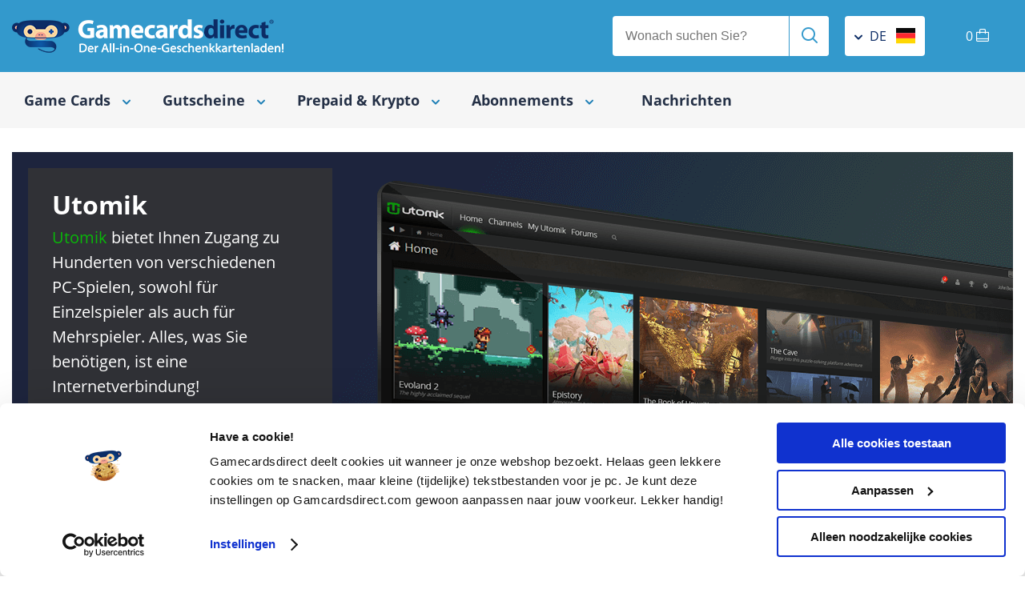

--- FILE ---
content_type: text/html; charset=utf-8
request_url: https://gamecardsdirect.com/de-de/utomik/
body_size: 11998
content:


<!DOCTYPE html>
<html  lang="de" >
<head id="ctl00_mainHeader"><meta charset="utf-8" /><meta name="google-site-verification" content="xEtBi2tlLUr0-Z2MTQH2nUKU9Z1Y_iDfWTvLN8o7i-4" /><meta name="facebook-domain-verification" content="5niy5pka29l0d0w6t438zhis6zahse" /><title>
	Utomik-Karten kaufen | Große Auswahl | Sofortversand
</title>
	<script>delete window.ontouchstart;</script>
	<!-- Start Convert Experiments code. -->
    <script type="text/javascript">
    if (document.readyState === "loading") {
        // Loading isn't finished yet, use DOMContentLoaded event.
        document.addEventListener("DOMContentLoaded", () => { GetConvertData(); });
    } else {
        // Loading is already finished, immediately initialize.
        GetConvertData();
    }

    function GetConvertData() {
        // Setup variables for Convert Experiments.
        var _conv_page_type = getPageType();
        var _conv_category_id = getCategoryData("id");
        var _conv_category_name = getCategoryData("name");
        var _conv_product_sku = getProductData("sku");
        var _conv_product_name = getProductData("name");
        var _conv_product_price = getProductData("price");
        var _conv_customer_id = "";
        console.log("Convert Experiments", {
            _conv_page_type: _conv_page_type,
            _conv_category_id: _conv_category_id,
            _conv_category_name: _conv_category_name,
            _conv_product_sku: _conv_product_sku,
            _conv_product_name: _conv_product_name,
            _conv_product_price: _conv_product_price,
            _conv_customer_id: _conv_customer_id
        });

        // Load the script, it needs to be loaded AFTER all variables are set.
        const convertScript = document.createElement('script');
        convertScript.src = "//cdn-4.convertexperiments.com/v1/js/10041206-10048851.js";
        convertScript.type = 'text/javascript';
        document.body.appendChild(convertScript);

        function getPageType() {
            const pageType = document.body.dataset.pageType;
            if (pageType !== "Dynamic") {
                return pageType;
            }

            const contentTypeElement = document.querySelector("div[data-content-type]");
            if (!contentTypeElement || !contentTypeElement.dataset.contentType) {
                return "Unknown";
            }

            return contentTypeElement.dataset.contentType;
        }

        function getCategoryData(key) {
            const contentTypeElement = document.querySelector("div[data-content-type]");
            const contentType = !contentTypeElement ? "" : contentTypeElement.dataset.contentType || "";
            if (contentType.toLowerCase() !== "category") {
                return "";
            }

            switch (key) {
                case "id": {
                    const headerElement = document.querySelector("header");
                    return !headerElement ? "" : headerElement.dataset.pageName || "";
                }
                case "name": {
                    const titleElement = document.querySelector(".title h1");
                    return !titleElement ? "" : titleElement.innerText || "";
                }
                default: {
                    console.warn("getCategoryData - Unknown key: ", key);
                    return "";
                }
            }
        }

        function getProductData(key) {
            const contentTypeElement = document.querySelector("div[data-content-type]");
            const contentType = !contentTypeElement ? "" : contentTypeElement.dataset.contentType || "";
            if (contentType.toLowerCase() !== "product") {
                return "";
            }

            switch (key) {
                case "sku": {
                    const productBuyButton = document.querySelector("button.productBuyButton");
                    return !productBuyButton ? "" : productBuyButton.dataset.sku || "";
                }
                case "name": {
                    const productTitleElement = document.querySelector(".productHeader h1");
                    return !productTitleElement ? "" : productTitleElement.innerText || "";
                }
                case "price": {
                    const productPriceElement = document.querySelector(".productPrice");
                    return !productPriceElement ? "" : productPriceElement.getAttribute("content") || "";
                }
                default: {
                    console.warn("getProductData - Unknown key: ", key);
                    return "";
                }
            }
        }
    }
    </script>
    <!-- End Convert Experiments code. -->
<script src="https://cdn.trackjs.com/agent/v3/latest/t.js" defer="defer" async="async"></script><script defer="defer">window.TrackJS && TrackJS.install({ token: "717d211840374b239216578587bafc9f", enabled: Math.random() <= 0.10 });</script><!--dataLayer-->
<script>
dataLayer = (typeof dataLayer !== 'undefined') ? dataLayer : [];
</script>
<!--END dataLayer--> 
<script>(function () {var deepExtend = function(e){e=e||{};for(var r=1;r<arguments.length;r++){var n=arguments[r];if(n)for(var t in n)n.hasOwnProperty(t)&&('object'==typeof n[t]?n[t]instanceof Array==1?e[t]=n[t].slice(0):e[t]=deepExtend(e[t],n[t]):e[t]=n[t])}return e};dataLayer.push({"event":"eecEvent","eecAction":"productImpression","ecommerce":{"currencyCode":"EUR","impressions":[{"name":"Utomik 3 Monate","id":"10714","price":"18.00","brand":"Utomik","category":"utomik","list":"Categorie - abonnements","position":1},{"name":"Utomik 6 Monate","id":"10715","price":"32.00","brand":"Utomik","category":"utomik","list":"Categorie - abonnements","position":2},{"name":"Utomik 12 Monate","id":"10716","price":"58.00","brand":"Utomik","category":"utomik","list":"Categorie - abonnements","position":3}]}});window._gtm_clickevents = window._gtm_clickevents || {};if (_gtm_clickevents.hasOwnProperty('prod_1_0')) {    _gtm_clickevents.prod_1_0 = deepExtend({}, _gtm_clickevents.prod_1_0, {"event":"eecEvent","eecAction":"productClick","ecommerce":{"click":{"actionfield":{"list":"Categorie - abonnements"},"products":[{"name":"Utomik 3 Monate","id":"10714","price":"18.00","brand":"Utomik","category":"utomik","position":1}]}}});} else {    _gtm_clickevents.prod_1_0 = {"event":"eecEvent","eecAction":"productClick","ecommerce":{"click":{"actionfield":{"list":"Categorie - abonnements"},"products":[{"name":"Utomik 3 Monate","id":"10714","price":"18.00","brand":"Utomik","category":"utomik","position":1}]}}};}if (_gtm_clickevents.hasOwnProperty('cart_1_0')) {    _gtm_clickevents.cart_1_0 = deepExtend({}, _gtm_clickevents.cart_1_0, {"event":"eecEvent","eecAction":"addToCart","ecommerce":{"currencyCode":"EUR","add":{"actionField":{"list":"Categorie - abonnements"},"products":[{"name":"Utomik 3 Monate","id":"10714","price":"18.00","brand":"Utomik","category":"utomik","quantity":1}]}}});} else {    _gtm_clickevents.cart_1_0 = {"event":"eecEvent","eecAction":"addToCart","ecommerce":{"currencyCode":"EUR","add":{"actionField":{"list":"Categorie - abonnements"},"products":[{"name":"Utomik 3 Monate","id":"10714","price":"18.00","brand":"Utomik","category":"utomik","quantity":1}]}}};}if (_gtm_clickevents.hasOwnProperty('prod_1_1')) {    _gtm_clickevents.prod_1_1 = deepExtend({}, _gtm_clickevents.prod_1_1, {"event":"eecEvent","eecAction":"productClick","ecommerce":{"click":{"actionfield":{"list":"Categorie - abonnements"},"products":[{"name":"Utomik 6 Monate","id":"10715","price":"32.00","brand":"Utomik","category":"utomik","position":2}]}}});} else {    _gtm_clickevents.prod_1_1 = {"event":"eecEvent","eecAction":"productClick","ecommerce":{"click":{"actionfield":{"list":"Categorie - abonnements"},"products":[{"name":"Utomik 6 Monate","id":"10715","price":"32.00","brand":"Utomik","category":"utomik","position":2}]}}};}if (_gtm_clickevents.hasOwnProperty('cart_1_1')) {    _gtm_clickevents.cart_1_1 = deepExtend({}, _gtm_clickevents.cart_1_1, {"event":"eecEvent","eecAction":"addToCart","ecommerce":{"currencyCode":"EUR","add":{"actionField":{"list":"Categorie - abonnements"},"products":[{"name":"Utomik 6 Monate","id":"10715","price":"32.00","brand":"Utomik","category":"utomik","quantity":1}]}}});} else {    _gtm_clickevents.cart_1_1 = {"event":"eecEvent","eecAction":"addToCart","ecommerce":{"currencyCode":"EUR","add":{"actionField":{"list":"Categorie - abonnements"},"products":[{"name":"Utomik 6 Monate","id":"10715","price":"32.00","brand":"Utomik","category":"utomik","quantity":1}]}}};}if (_gtm_clickevents.hasOwnProperty('prod_1_2')) {    _gtm_clickevents.prod_1_2 = deepExtend({}, _gtm_clickevents.prod_1_2, {"event":"eecEvent","eecAction":"productClick","ecommerce":{"click":{"actionfield":{"list":"Categorie - abonnements"},"products":[{"name":"Utomik 12 Monate","id":"10716","price":"58.00","brand":"Utomik","category":"utomik","position":3}]}}});} else {    _gtm_clickevents.prod_1_2 = {"event":"eecEvent","eecAction":"productClick","ecommerce":{"click":{"actionfield":{"list":"Categorie - abonnements"},"products":[{"name":"Utomik 12 Monate","id":"10716","price":"58.00","brand":"Utomik","category":"utomik","position":3}]}}};}if (_gtm_clickevents.hasOwnProperty('cart_1_2')) {    _gtm_clickevents.cart_1_2 = deepExtend({}, _gtm_clickevents.cart_1_2, {"event":"eecEvent","eecAction":"addToCart","ecommerce":{"currencyCode":"EUR","add":{"actionField":{"list":"Categorie - abonnements"},"products":[{"name":"Utomik 12 Monate","id":"10716","price":"58.00","brand":"Utomik","category":"utomik","quantity":1}]}}});} else {    _gtm_clickevents.cart_1_2 = {"event":"eecEvent","eecAction":"addToCart","ecommerce":{"currencyCode":"EUR","add":{"actionField":{"list":"Categorie - abonnements"},"products":[{"name":"Utomik 12 Monate","id":"10716","price":"58.00","brand":"Utomik","category":"utomik","quantity":1}]}}};}}());</script>
<!-- Google Tag Manager -->
<script>(function(w,d,s,l,i){w[l]=w[l]||[];w[l].push({'gtm.start':
new Date().getTime(),event:'gtm.js'});var f=d.getElementsByTagName(s)[0],
j=d.createElement(s),dl=l!='dataLayer'?'&l='+l:'';j.async=true;j.src=
'//www.googletagmanager.com/gtm.js?id='+i+dl;f.parentNode.insertBefore(j,f);
})(window,document,'script','dataLayer','GTM-5BHNLD7');</script>
<!-- End Google Tag Manager -->
<meta name="viewport" content="height=device-height,width=device-width,initial-scale=1.0,maximum-scale=5.0" /><script src="https://www.google.com/recaptcha/api.js?render=6LfbYuMUAAAAAHS9I22Ipa1s5aJITSXJeM9v7Hfo" type="text/javascript" defer="defer"></script><script src="/scripts/juicejavascriptlibrary/assets/html5sql-0-9-2.js?av=1014000050" type="text/javascript" defer="defer"></script><script src="/scripts/juicejavascriptlibrary/jjl-core-1.1.29.min.js?av=1014000050" type="text/javascript" defer="defer"></script><meta name="title" property="og:title" content="" /><meta property="og:image" itemprop="image" content="https://gamecardsdirect.com/img/gamecardsdirect_logo_monkey.png" /><meta name="description" content="Kaufen Sie Ihre Utomik-Gaming-Karten bei Gamecardsdirect. Beginnen Sie sofort mit dem Spielen und erhalten Sie Zugriff auf eine riesige Spielebibliothek" /><link href="https://gamecardsdirect.com/de-de/utomik/" rel="canonical" /><link href="/css/jcl_general.css?c=20240402101143&amp;pageref=https%3a%2f%2fgamecardsdirect.com%2fde-de%2futomik%2f" type="text/css" rel="stylesheet" /><link href="/css/jclcss_1539_18_17_23_24_68_69_126_127_108_109_77_78_94.css?c=02042024095546" type="text/css" rel="stylesheet" /><script src="/scripts/jcl_general.js?c=20221212101731&amp;pageref=https%3a%2f%2fgamecardsdirect.com%2fde-de%2futomik%2f" type="text/javascript" defer="defer"></script><script src="/scripts/jcljs_4969_4011.js?c=12122022101731" type="text/javascript" defer="defer"></script><link href="https://gamecardsdirect.com/nl-nl/utomik/" rel="alternate" hreflang="nl-NL" /><link href="https://gamecardsdirect.com/nl-en/utomik/" rel="alternate" hreflang="en-NL" /><link href="https://gamecardsdirect.com/nl-en/utomik/" rel="alternate" hreflang="x-default" /><link href="https://gamecardsdirect.com/utomik/" rel="alternate" hreflang="en-GB" /><link href="https://gamecardsdirect.com/fr-fr/utomik/" rel="alternate" hreflang="fr-FR" /><link href="https://gamecardsdirect.com/de-de/utomik/" rel="alternate" hreflang="de-DE" /><link href="https://gamecardsdirect.com/de-en/utomik/" rel="alternate" hreflang="en-DE" /><link href="https://gamecardsdirect.com/us-us/utomik/" rel="alternate" hreflang="en-US" /><link href="https://gamecardsdirect.com/be-fr/utomik/" rel="alternate" hreflang="fr-BE" /><link href="https://gamecardsdirect.com/be-nl/utomik/" rel="alternate" hreflang="nl-BE" /><link href="https://gamecardsdirect.com/at-de/utomik/" rel="alternate" hreflang="de-AT" /><link href="https://gamecardsdirect.com/nl-en/utomik/" rel="alternate" hreflang="en-NL" /><link href="https://gamecardsdirect.com/nl-nl/utomik/" rel="alternate" hreflang="nl-NL" /><link href="https://gamecardsdirect.com/at-de/utomik/" rel="alternate" hreflang="de-AT" /><link href="https://gamecardsdirect.com/utomik/" rel="alternate" hreflang="en-GB" /></head>
<body data-page-type="Dynamic" data-google-re-captcha-v3-site-key="6LfbYuMUAAAAAHS9I22Ipa1s5aJITSXJeM9v7Hfo" itemscope itemtype="http://schema.org/WebSite" data-GoAnUseEnhancedEcommerce="false">
    <script type="text/javascript">
    var _user_id = ""; // Set to the user's ID, username, or email address, or empty string if not yet known.
    var _session_id = "jcocpscyom5ururej3awrzkh"; // Set to a unique session ID for the visitor's current browsing session.

    
    var _sift = window._sift = window._sift || [];
    _sift.push(["_setAccount", "4807b581d7"]);
    _sift.push(["_setUserId", _user_id]);
    _sift.push(["_setSessionId", _session_id]);
    _sift.push(["_trackPageview"]);

    (function() {
        function ls() {
            var e = document.createElement("script");
            e.src = "https://cdn.sift.com/s.js";
            document.body.appendChild(e);
        }
        if (window.attachEvent) {
            window.attachEvent("onload", ls);
        } else {
            window.addEventListener("load", ls, false);
        }
    })();
    
    </script>
    <noscript><iframe src="//www.googletagmanager.com/ns.html?id=GTM-5BHNLD7"height="0" width="0" style="display:none;visibility:hidden"></iframe></noscript><!-- CustomerId: 1781 -->
    <meta id="organization-onlineBusiness-description" content="Gamecardsdirect ist ein Webshop für alle Ihre digitalen Gutscheine mit schneller Lieferung und Service, wir verstehen, was Sie wollen. Wir bieten verschiedene Arten von Gutscheinen an, von Gamecards bis zu Geschenkgutscheinen, mit denen Sie einkaufen können. Kaufen Sie sie für sich selbst oder verschenken Sie sie an jemanden." /><header data-page-name="utomik" data-current-country="de" data-current-language="de"> <section itemprop="seller" itemscope="" itemtype="http://schema.org/Organization" class="header"> <meta itemprop="name" content="Gamecards Direct" /> <div class="wrapper"> <a itemprop="logo" href="/de-de/" class="logo" title="Gamecards Direct"> <img src="/img/gamecardsdirect_logo_de.png" alt="Gamecards Direct" class="desktop" width="340" height="57" itemprop="logo" /><img src="https://gamecardsdirect.com/img/gamecards-direct.svg" alt="Gamecards Direct" class="mobile" width="250" height="31" itemprop="logo" /></a> <div class="headerContainer"> <div class="form search"> <label> <input type="text" placeholder="Wonach suchen Sie?" /> <button class="send" aria-label="Send"><em class="icon-search"></em></button> </label> </div> <!-- Country and language choice --> <div class="lang" data-countryid="167" data-language="de" data-languagecode="/de-de"> <div class="dropArea"> <div class="dropBtn"><em class="icon-chevron"></em> de <img class="flag vAlign" src="https://gamecardsdirect.com/img/flags/flag-de.svg" alt="Lang de" /></div> <div class="langSelector"> <div class="block"> <!--Dropdown for country choice --> <strong>Land</strong>
<select name="sitecountry" id="siteCountry" class="sitesetting"><option value="nl" data-standardlanguage="nl" data-countrycode="nl">Nederland</option><option value="uk" data-standardlanguage="en" data-countrycode="uk">United Kingdom</option><option value="be" data-standardlanguage="nl" data-countrycode="be">België | La Belgique</option><option value="fr" data-standardlanguage="fr" data-countrycode="fr">La France</option><option value="us" data-standardlanguage="us" data-countrycode="us">United States</option><option value="de" data-standardlanguage="de" data-countrycode="de"selected>Deutschland</option><option value="at" data-standardlanguage="de" data-countrycode="at">Österreich</option></select> <strong>Sprache</strong> <select name="sitelanguage" id="siteLanguage" class="sitesetting"> </select> <!-- Webpage for info --> <p>Ihre <strong>L&auml;nderwahl </strong>stellt sicher, dass die richtigen <strong>Produkte </strong>und <strong>Zahlungsmethoden </strong>angezeigt werden. Bitte stellen Sie sicher, dass Ihre L&auml;nderauswahl mit dem Land des Kontos <strong>&uuml;bereinstimmt</strong>, auf dem Sie das Produkt einl&ouml;sen m&ouml;chten.</p> <button type="submit" class="btn orange btnCountryLangChoice"> <span class="normal">Bestätigen</span> <em class="icon-arrow-right"></em> <span class="busy">Beschäftigt</span> <span class="spinner"> <span class="bounce1"></span> <span class="bounce2"></span> <span class="bounce3"></span> </span> </button> </div> </div> <div class="closeArea"></div> </div> </div> <!-- Shoppingcart basket --> <a href="/de-de/checkout/" class="cart headerBasket">     <span>0</span> <em class="icon-shopping-bag amountProducts"></em> </a> <label class="mobileMenuBtn" for="mobileMenu"> <span class="vAlign cAlign"></span> </label> </div> </div> </section> <nav> <div class="wrapper"> <div class="col col-12"> <!-- Main menu --> <div style='display:block; visibility:hidden' ></div>
<div class="mainMenu" data-languagecode="/de-de"><div class="mainItem"><a href="/de-de/game-cards/" title="Game Cards"><div class="menuBtn">Game Cards <em class="icon-chevron"></em></div></a>

<div class="megaMenu">
    
    
<div class="menuList selected2">
<a href="/de-de/game-cards/game-guthaben/" title="Game Guthaben"><h4>Game Guthaben</h4></a>
   <ul><li><em class="icon-chevron"></em> <a href="/de-de/blizzard-entertainment-gutscheine/" title="Blizzard Entertainment">Blizzard Entertainment</a></li><li><em class="icon-chevron"></em> <a href="/de-de/ea-geschenkkarte/" title="EA">EA</a></li><li><em class="icon-chevron"></em> <a href="/de-de/epic-geschenkkarten/" title="Epic">Epic</a></li><li><em class="icon-chevron"></em> <a href="/de-de/league-of-legends-karten/" title="League of Legends">League of Legends</a></li><li><em class="icon-chevron"></em> <a href="/de-de/nintendo-eshop-cards/" title="Nintendo">Nintendo</a></li><li><em class="icon-chevron"></em> <a href="/de-de/roblox-spielkarten/" title="Roblox">Roblox</a></li><li><em class="icon-chevron"></em> <a href="/de-de/playstation-network-cards/" title="PlayStation">PlayStation</a></li><li><em class="icon-chevron"></em> <a href="/de-de/runescape-runecoins/" title="RuneScape">RuneScape</a></li><li><em class="icon-chevron"></em> <a href="/de-de/steam-gutscheine/" title="Steam">Steam</a></li><li><em class="icon-chevron"></em> <a href="/de-de/xbox-gutscheine/" title="Xbox">Xbox</a></li></ul>
</div><div class="menuList selected2">
<a href="/de-de/game-cards/dlc/" title="DLC"><h4>DLC</h4></a>
   <ul><li><em class="icon-chevron"></em> <a href="/de-de/nintendo-dlc/" title="Nintendo">Nintendo</a></li><li><em class="icon-chevron"></em> <a href="/de-de/pc-dlc/" title="PC">PC</a></li><li><em class="icon-chevron"></em> <a href="/de-de/xbox-dlc/" title="Xbox">Xbox</a></li></ul>
</div><div class="menuList selected2">
<a href="/de-de/game-cards/game-keys/" title="Game-keys"><h4>Game-keys</h4></a>
   <ul><li><em class="icon-chevron"></em> <a href="/de-de/nintendo-spiele/" title="Nintendo">Nintendo</a></li><li><em class="icon-chevron"></em> <a href="/de-de/pc-keys/" title="PC">PC</a></li><li><em class="icon-chevron"></em> <a href="/de-de/xbox-keys/" title="Xbox">Xbox</a></li><li><em class="icon-chevron"></em> <a href="/de-de/nintendo-switch-2-spiele/" title="Nintendo Switch 2">Nintendo Switch 2</a></li></ul>
</div><div class="menuList selected2">
<a href="/de-de/game-cards/in-game-credits/" title="In-game credits"><h4>In-game credits</h4></a>
   <ul><li><em class="icon-chevron"></em> <a href="/de-de/ac-shadows-helix/" title="Assassin’s Creed Shadows Helix">Assassin’s Creed Shadows Helix</a></li><li><em class="icon-chevron"></em> <a href="/de-de/avatar-frontiers-of-pandora-marken/" title="Avatar: Frontiers of Pandora Marken">Avatar: Frontiers of Pandora Marken</a></li><li><em class="icon-chevron"></em> <a href="/de-de/call-of-duty-points/" title="Call of Duty Points">Call of Duty Points</a></li><li><em class="icon-chevron"></em> <a href="/de-de/diablo-iv-platin/" title="Diablo IV Platin">Diablo IV Platin</a></li><li><em class="icon-chevron"></em> <a href="/de-de/ea-sports-fc26-points/" title="EA Sports FC26 Points">EA Sports FC26 Points</a></li><li><em class="icon-chevron"></em> <a href="/de-de/ea-sports-fc25-points/" title="EA Sports FC25 Points">EA Sports FC25 Points</a></li><li><em class="icon-chevron"></em> <a href="/de-de/ea-sports-fc24-points/" title="EA Sports FC24 Points">EA Sports FC24 Points</a></li><li><em class="icon-chevron"></em> <a href="/de-de/simverse-munzen/" title="Flight Simulator Simverse-Münzen">Flight Simulator Simverse-Münzen</a></li><li><em class="icon-chevron"></em> <a href="/de-de/free-fire-diamonds/" title="Free Fire Diamonds">Free Fire Diamonds</a></li><li><em class="icon-chevron"></em> <a href="/de-de/gta-online-cash-cards/" title="GTA Online: Cash Cards">GTA Online: Cash Cards</a></li><li><em class="icon-chevron"></em> <a href="/de-de/guild-wars-gems/" title="Guild Wars Gems">Guild Wars Gems</a></li><li><em class="icon-chevron"></em> <a href="/de-de/halo-infinite-credits/" title="Halo Infinite Credits">Halo Infinite Credits</a></li><li><em class="icon-chevron"></em> <a href="/de-de/kirby-clash-juwelenapfel/" title="Kirby Clash Juwelenäpfel">Kirby Clash Juwelenäpfel</a></li><li><em class="icon-chevron"></em> <a href="/de-de/minecraft-minecoins/" title="Minecraft Minecoins">Minecraft Minecoins</a></li><li><em class="icon-chevron"></em> <a href="/de-de/ncoins/" title="Ncoins">Ncoins</a></li><li><em class="icon-chevron"></em> <a href="/de-de/overwatch-2-munzen/" title="Overwatch 2 Münzen">Overwatch 2 Münzen</a></li><li><em class="icon-chevron"></em> <a href="/de-de/pubg-mobile-uc/" title="PUBG Mobile UC">PUBG Mobile UC</a></li><li><em class="icon-chevron"></em> <a href="/de-de/rainbow-siege-r6-credits/" title="Rainbow Siege R6 Credits">Rainbow Siege R6 Credits</a></li><li><em class="icon-chevron"></em> <a href="/de-de/riot-points/" title="Riot Points">Riot Points</a></li><li><em class="icon-chevron"></em> <a href="/de-de/sea-of-thieves-coin-packs/" title="Sea of Thieves Coin Packs">Sea of Thieves Coin Packs</a></li><li><em class="icon-chevron"></em> <a href="/de-de/skate-sv-dollar/" title="Skate SV Dollar">Skate SV Dollar</a></li><li><em class="icon-chevron"></em> <a href="/de-de/skull-and-bones-gold/" title="Skull and Bones Gold">Skull and Bones Gold</a></li><li><em class="icon-chevron"></em> <a href="/de-de/wwe-2k24-virtual-currency/" title="WWE 2K24 Virtual Currency">WWE 2K24 Virtual Currency</a></li></ul>
</div></div>

</div>

<div class="mainItem"><a href="/de-de/gutscheine/" title="Gutscheine"><div class="menuBtn">Gutscheine <em class="icon-chevron"></em></div></a>

<div class="megaMenu">
    
    
<div class="menuList selected2">
<a href="/de-de/gutscheine/shopping/" title="Shopping"><h4>Shopping</h4></a>
   <ul><li><em class="icon-chevron"></em> <a href="/de-de/amazon-gutscheine/" title="Amazon">Amazon</a></li><li><em class="icon-chevron"></em> <a href="/de-de/ikea-geschenkkarten/" title="IKEA">IKEA</a></li><li><em class="icon-chevron"></em> <a href="/de-de/mango-gutscheine/" title="Mango">Mango</a></li><li><em class="icon-chevron"></em> <a href="/de-de/mediamarkt-gutscheine/" title="Mediamarkt">Mediamarkt</a></li><li><em class="icon-chevron"></em> <a href="/de-de/primark-digitale-gutscheinkarte/" title="Primark">Primark</a></li><li><em class="icon-chevron"></em> <a href="/de-de/zalando-gutscheine/" title="Zalando">Zalando</a></li></ul>
</div><div class="menuList selected2">
<a href="/de-de/gutscheine/essen-trinken/" title="Essen & Trinken"><h4>Essen & Trinken</h4></a>
   <ul><li><em class="icon-chevron"></em> <a href="/de-de/uber-eats/" title="Uber Eats">Uber Eats</a></li><li><em class="icon-chevron"></em> <a href="/de-de/lieferando-geschenkkarte/" title="Lieferando Geschenkkarte">Lieferando Geschenkkarte</a></li></ul>
</div><div class="menuList selected2">
<a href="/de-de/gutscheine/hinausgehen/" title="Hinausgehen"><h4>Hinausgehen</h4></a>
   <ul><li><em class="icon-chevron"></em> <a href="/de-de/airbnb/" title="Airbnb">Airbnb</a></li><li><em class="icon-chevron"></em> <a href="/de-de/blablabus/" title="BlablaBus">BlablaBus</a></li><li><em class="icon-chevron"></em> <a href="/de-de/uber-ride/" title="Uber Ride">Uber Ride</a></li></ul>
</div><div class="menuList selected2">
<a href="/de-de/gutscheine/windows/" title="Windows"><h4>Windows</h4></a>
   <ul><li><em class="icon-chevron"></em> <a href="/de-de/windows-gutscheine/" title="Windows Gutscheine">Windows Gutscheine</a></li></ul>
</div><div class="menuList selected2">
<a href="/de-de/gutscheine/android/" title="Android"><h4>Android</h4></a>
   <ul><li><em class="icon-chevron"></em> <a href="/de-de/google-play-gutscheincode/" title="Google Play Gutscheincode">Google Play Gutscheincode</a></li></ul>
</div><div class="menuList selected2">
<a href="/de-de/gutscheine/apple/" title="Apple"><h4>Apple</h4></a>
   <ul><li><em class="icon-chevron"></em> <a href="/de-de/apple-gift-cards/" title="Apple Gift Cards">Apple Gift Cards</a></li></ul>
</div><div class="menuList selected2">
<a href="/de-de/gutscheine/amerikanische-gutscheine/" title="Amerikanische Gutscheine"><h4>Amerikanische Gutscheine</h4></a>
   <ul><li><em class="icon-chevron"></em> <a href="/de-de/amazon-gift-cards-us/" title="Amazon Gift Cards US">Amazon Gift Cards US</a></li><li><em class="icon-chevron"></em> <a href="/de-de/apple-giftcards-us/" title="Apple Gift Cards US">Apple Gift Cards US</a></li><li><em class="icon-chevron"></em> <a href="/de-de/steam-gift-cards-us/" title="Steam Gift Cards US">Steam Gift Cards US</a></li></ul>
</div></div>

</div>

<div class="mainItem"><a href="/de-de/prepaid-krypto/" title="Prepaid & Krypto"><div class="menuBtn">Prepaid & Krypto <em class="icon-chevron"></em></div></a>

<div class="megaMenu">
    
    
<div class="menuList selected2">
<a href="/de-de/prepaid-krypto/prepaid-credits/" title="Prepaid credits"><h4>Prepaid credits</h4></a>
   <ul><li><em class="icon-chevron"></em> <a href="/de-de/aircash/" title="Aircash">Aircash</a></li><li><em class="icon-chevron"></em> <a href="/de-de/cashlib/" title="CASHlib">CASHlib</a></li><li><em class="icon-chevron"></em> <a href="/de-de/flexepin/" title="Flexepin">Flexepin</a></li><li><em class="icon-chevron"></em> <a href="/de-de/jetoncash/" title="JetonCash">JetonCash</a></li><li><em class="icon-chevron"></em> <a href="/de-de/mint/" title="Mint">Mint</a></li><li><em class="icon-chevron"></em> <a href="/de-de/muchbetter-gutscheine/" title="MuchBetter">MuchBetter</a></li><li><em class="icon-chevron"></em> <a href="/de-de/neosurf-karten/" title="Neosurf">Neosurf</a></li><li><em class="icon-chevron"></em> <a href="/de-de/paysafecard/" title="paysafecard">paysafecard</a></li><li><em class="icon-chevron"></em> <a href="/de-de/pcs-mastercard/" title="PCS Mastercard">PCS Mastercard</a></li><li><em class="icon-chevron"></em> <a href="/de-de/rewarble/" title="Rewarble">Rewarble</a></li><li><em class="icon-chevron"></em> <a href="/de-de/transcash/" title="TransCash">TransCash</a></li><li><em class="icon-chevron"></em> <a href="/de-de/toneo-first/" title="Toneo First">Toneo First</a></li><li><em class="icon-chevron"></em> <a href="/de-de/bitsa-voucher/" title="BITSA">BITSA</a></li></ul>
</div><div class="menuList selected2">
<a href="/de-de/prepaid-krypto/kryptowahrung/" title="Kryptowährung"><h4>Kryptowährung</h4></a>
   <ul><li><em class="icon-chevron"></em> <a href="/de-de/azteco-bitcoin-voucher/" title="Azteco Bitcoin Voucher">Azteco Bitcoin Voucher</a></li><li><em class="icon-chevron"></em> <a href="/de-de/binance-gutscheine/" title="Binance">Binance</a></li><li><em class="icon-chevron"></em> <a href="/de-de/bitjeton/" title="BitJeton">BitJeton</a></li><li><em class="icon-chevron"></em> <a href="/de-de/bitnovo/" title="Bitnovo">Bitnovo</a></li><li><em class="icon-chevron"></em> <a href="/de-de/crypto-voucher/" title="Crypto Voucher">Crypto Voucher</a></li><li><em class="icon-chevron"></em> <a href="/de-de/giftme-crypto/" title="Gift Me Crypto">Gift Me Crypto</a></li></ul>
</div></div>

</div>

<div class="mainItem"><a href="/de-de/abonnements/" title="Abonnements"><div class="menuBtn">Abonnements <em class="icon-chevron"></em></div></a>

<div class="megaMenu">
    
    
<div class="menuList selected2">
<a href="/de-de/abonnements/playstation/" title="PlayStation"><h4>PlayStation</h4></a>
   <ul><li><em class="icon-chevron"></em> <a href="/de-de/playstation-plus/" title="PlayStation Plus">PlayStation Plus</a></li></ul>
</div><div class="menuList selected2">
<a href="/de-de/abonnements/xbox/" title="Xbox"><h4>Xbox</h4></a>
   <ul><li><em class="icon-chevron"></em> <a href="/de-de/xbox-game-pass/" title="Xbox Game Pass">Xbox Game Pass</a></li><li><em class="icon-chevron"></em> <a href="/de-de/just-dance-plus-xbox/" title="Just Dance Plus">Just Dance Plus</a></li></ul>
</div><div class="menuList selected2">
<a href="/de-de/abonnements/nintendo/" title="Nintendo"><h4>Nintendo</h4></a>
   <ul><li><em class="icon-chevron"></em> <a href="/de-de/nintendo-switch-online/" title="Nintendo Switch Online">Nintendo Switch Online</a></li></ul>
</div><div class="menuList selected2">
<a href="/de-de/abonnements/musik-und-tv/" title="Musik und TV"><h4>Musik und TV</h4></a>
   <ul><li><em class="icon-chevron"></em> <a href="/de-de/crunchyroll/" title="Crunchyroll Premium">Crunchyroll Premium</a></li><li><em class="icon-chevron"></em> <a href="/de-de/netflix/" title="Netflix">Netflix</a></li><li><em class="icon-chevron"></em> <a href="/de-de/spotify-premium/" title="Spotify Premium">Spotify Premium</a></li><li><em class="icon-chevron"></em> <a href="/de-de/twitch/" title="Twitch">Twitch</a></li><li><em class="icon-chevron"></em> <a href="/de-de/tiktok/" title="Tiktok">Tiktok</a></li></ul>
</div><div class="menuList selected2">
<a href="/de-de/abonnements/pc/" title="PC"><h4>PC</h4></a>
   <ul><li><em class="icon-chevron"></em> <a href="/de-de/final-fantasy-spielzeitkarten/" title="Final Fantasy Spielzeitkarten">Final Fantasy Spielzeitkarten</a></li><li><em class="icon-chevron"></em> <a href="/de-de/pc-game-pass/" title="PC Game Pass">PC Game Pass</a></li><li><em class="icon-chevron"></em> <a href="/de-de/runescape-mitgliedschaft/" title="RuneScape Mitgliedschaft">RuneScape Mitgliedschaft</a></li><li><em class="icon-chevron"></em> <a href="/de-de/utomik/" title="Utomik">Utomik</a></li><li><em class="icon-chevron"></em> <a href="/de-de/world-of-warcraft-spielzeitkarten/" title="World of Warcraft Spielzeitkarten">World of Warcraft Spielzeitkarten</a></li></ul>
</div></div>

</div>

<div class="mainItem">  <a href="/de-de/nachrichten/" class="menuBtn">Nachrichten</a></div>


</ul>
</div>
</div>
<div class="mmOverlay"></div>
</div> </div> </div> </nav></header><div data-content-type="category"></div>

<main>  <section class="productsLiveboard">
    <div class="wrapper">
        <div class="jList jSlider"
             

             data-swiper-autoplay-delay="5000"
             data-swiper-speed="1000"
             data-swiper-watch-overflow="true"
             >
            <div class="swiper-container">
                <ul class="swiper-wrapper"><li class="swiper-slide bannerArea">
    
    <div class="bannerBlock">
        <h3>Utomik</h3>
        <p><font color="09b809">Utomik</font> bietet Ihnen Zugang zu Hunderten von verschiedenen <br>PC-Spielen, sowohl für Einzelspieler als auch für Mehrspieler. Alles, was Sie benötigen, ist eine Internetverbindung!</p>
        
    </div>
    
    <img src="/content/item/nieuwsafb_banner/1783/utomik.jpg" alt="Utomik" title="Utomik"/>
</li>                </ul>
            </div>

            <div class="swiper-pagination"></div>

            <div class="swiper-button-prev"></div>
            <div class="swiper-button-next"></div>
        </div>
    </div>
</section>   <section class="breadcrumbs">
	<div class="wrapper">
	    <div class="col col-12">
            <a href="/de-de/" title="Home">Home</a>
<a href="/de-de/abonnements/" title="Abonnements">Abonnements</a>

<!--

-->
<a href="/de-de/abonnements/pc/" title="PC">PC</a>

<!--

-->
Utomik

<!--

-->        </div>
    </div>
</section> <section class="productsHeader" data-product-group="utomik" data-parent-category="{l2category}" data-category="{l3category}"> <div class="wrapper"> <div class="col col-12 col-12m"> <div class="title"> <h1> Utomik </h1> <span class="resultNum" data-result-count="3">
    3 Ergebnisse
</span>  </div> </div> <div class="col col-12 col-12m filters"> <div class="sort"> <select id="filter-sortby" data-show-first-item="true"> <option value="standard">Sortieren nach</option>  <option value="populair">Meist Verkauften</option>   <option value="priceASC">Preis (Tief-Hoch)</option>   <option value="priceDESC">Preis (Hoch-Tief)</option>   <option value="nameASC">Name (A-Z)</option>   <option value="nameDESC">Name (Z-A)</option>  </select> </div> <!-- Filter block --> <label class="filterMobileBtn" for="filterPopup"><em class="icon-sliders"></em> Filter</label>
<input type="checkbox" id="filterPopup">
<div class="filterRow">
<!-- no item -->
	
    <a href="#faq-section" class="faqBtn" title="FAQ" >
        <span>FAQ</span>
    </a>
    
</div>  <!-- Filter block --> </div> </div> </section> <section class="products"> <div class="wrapper" data-page-number=""><!--productitem--><div class="col col-3 col-4t col-6m productBlock pInfo" data-has-variable-price="0" data-gtm-onclick-event="prod_1_0" > <article itemscope itemtype="http://schema.org/Product"> <a itemprop="url" href="/de-de/utomik-3-monate/" title="Utomik 3 Monate"></a> <div class="prodImg 1">  <img itemprop="image" class="vAlign cAlign lazyload" data-src="/content/picture/229805/utomik-3-monate.webp" alt="utomik-3-monate"> <div class="stars prod-stars hidden" data-score="" data-rating=""> <ins class="icon-star"></ins> <ins class="icon-star"></ins> <ins class="icon-star"></ins> <ins class="icon-star"></ins> <ins class="icon-star"></ins> </div> </div> <div class="prodData" > <span>Versand per E-Mail</span> <h3 itemprop="name">Utomik 3 Monate</h3> <meta itemprop="brand" content="Utomik" /> <meta itemprop="description" content="" /> </div> <div class="prodMeta enter-value" itemprop="offers" itemscope itemtype="http://schema.org/Offer"> <div class="priceBlock"> <span class="price" itemprop="price" content="18.00">&euro; 18,00</span> <meta itemprop="priceCurrency" content="EUR" /> <meta itemprop="sku" content="" /> <meta itemprop="availability" href="http://schema.org/InStock" content="InStock" /> </div> </div>    <button class="btn orange addToBasket openPopup" data-id="10714" data-sku="" data-location="list" data-min-price="0.00" data-max-price="0.00" data-has-variable-price="0" data-has-extra-options="0" data-gtm-onclick-event="cart_1_0" >   <span class="normal">Jetzt kaufen</span> <em class="icon-arrow-right"></em>   <span class="busy">Beschäftigt</span> <span class="spinner"> <span class="bounce1"></span> <span class="bounce2"></span> <span class="bounce3"></span> </span> </button>   </article></div><!--productitem--><div class="col col-3 col-4t col-6m productBlock pInfo" data-has-variable-price="0" data-gtm-onclick-event="prod_1_1" > <article itemscope itemtype="http://schema.org/Product"> <a itemprop="url" href="/de-de/utomik-6-monate/" title="Utomik 6 Monate"></a> <div class="prodImg 2">  <img itemprop="image" class="vAlign cAlign lazyload" data-src="/content/picture/229809/utomik-6-monate.webp" alt="utomik-6-monate"> <div class="stars prod-stars hidden" data-score="" data-rating=""> <ins class="icon-star"></ins> <ins class="icon-star"></ins> <ins class="icon-star"></ins> <ins class="icon-star"></ins> <ins class="icon-star"></ins> </div> </div> <div class="prodData" > <span>Versand per E-Mail</span> <h3 itemprop="name">Utomik 6 Monate</h3> <meta itemprop="brand" content="Utomik" /> <meta itemprop="description" content="" /> </div> <div class="prodMeta enter-value" itemprop="offers" itemscope itemtype="http://schema.org/Offer"> <div class="priceBlock"> <span class="price" itemprop="price" content="32.00">&euro; 32,00</span> <meta itemprop="priceCurrency" content="EUR" /> <meta itemprop="sku" content="" /> <meta itemprop="availability" href="http://schema.org/InStock" content="InStock" /> </div> </div>    <button class="btn orange addToBasket openPopup" data-id="10715" data-sku="" data-location="list" data-min-price="0.00" data-max-price="0.00" data-has-variable-price="0" data-has-extra-options="0" data-gtm-onclick-event="cart_1_1" >   <span class="normal">Jetzt kaufen</span> <em class="icon-arrow-right"></em>   <span class="busy">Beschäftigt</span> <span class="spinner"> <span class="bounce1"></span> <span class="bounce2"></span> <span class="bounce3"></span> </span> </button>   </article></div><!--productitem--><div class="col col-3 col-4t col-6m productBlock pInfo" data-has-variable-price="0" data-gtm-onclick-event="prod_1_2" > <article itemscope itemtype="http://schema.org/Product"> <a itemprop="url" href="/de-de/utomik-12-monate/" title="Utomik 12 Monate"></a> <div class="prodImg 3">  <img itemprop="image" class="vAlign cAlign lazyload" data-src="/content/picture/229813/utomik-12-monate.webp" alt="utomik-12-monate"> <div class="stars prod-stars hidden" data-score="" data-rating=""> <ins class="icon-star"></ins> <ins class="icon-star"></ins> <ins class="icon-star"></ins> <ins class="icon-star"></ins> <ins class="icon-star"></ins> </div> </div> <div class="prodData" > <span>Versand per E-Mail</span> <h3 itemprop="name">Utomik 12 Monate</h3> <meta itemprop="brand" content="Utomik" /> <meta itemprop="description" content="" /> </div> <div class="prodMeta enter-value" itemprop="offers" itemscope itemtype="http://schema.org/Offer"> <div class="priceBlock"> <span class="price" itemprop="price" content="58.00">&euro; 58,00</span> <meta itemprop="priceCurrency" content="EUR" /> <meta itemprop="sku" content="" /> <meta itemprop="availability" href="http://schema.org/InStock" content="InStock" /> </div> </div>    <button class="btn orange addToBasket openPopup" data-id="10716" data-sku="" data-location="list" data-min-price="0.00" data-max-price="0.00" data-has-variable-price="0" data-has-extra-options="0" data-gtm-onclick-event="cart_1_2" >   <span class="normal">Jetzt kaufen</span> <em class="icon-arrow-right"></em>   <span class="busy">Beschäftigt</span> <span class="spinner"> <span class="bounce1"></span> <span class="bounce2"></span> <span class="bounce3"></span> </span> </button>   </article></div></div> </section> <section class="bgGrey"> <div class="wrapper"> <div class="row"> <div class="col col-12"> <h2>Was ist Utomik?</h2><p>Utomik bietet eine umfangreiche Sammlung von Spielen mit Spielen von Publishern wie Disney, Warner, Epic Games, Curve Digital und Telltale. F&uuml;r Jung und Alt, sowohl AAA-Liebhaber als auch Indie-, Casual- und Retro-Spieler, kommen w&ouml;chentlich 5 Spiele hinzu. So gibt es immer etwas Neues zu entdecken!</p>

<h2>Welche Vorteile hat dieser Service, wenn Sie ein PC-Gamer sind?</h2><p>Der gr&ouml;&szlig;te Vorteil von Spielen &uuml;ber diesen Service ist, dass Sie nicht eine ganze Bibliothek von PC-Spielen kaufen m&uuml;ssen, die Ihnen sehr viel Geld kosten w&uuml;rden. Sie k&ouml;nnen Ihre Lieblingsspiele spielen, wann immer Sie wollen, aber auch Multiplayer-Spiele und Einzelspielerspiele spielen.</p>

<h2>Welche Publisher sind mit Utomik verbunden?</h2><p>Die Publisher, die mit diesem PC-Gaming-Service verbunden sind, sind bekannt, denken Sie an Disney, Telltale, Epic Games, SEGA, Nordic, Codemaster und viele weitere bekannte Publisher.</p>

<h2>F&uuml;r welche Altersgruppen gibt es Spiele auf Utomik?</h2><p>Auf diesem Online-Angebot finden Sie Spiele f&uuml;r verschiedene Altersgruppen, wie z.B.: Spiele f&uuml;r jedes Alter, Einzel- und Mehrspielerspiele, Casual Games und schwer zu beherrschende Spiele, Indie-Spiele und nat&uuml;rlich die gr&ouml;&szlig;ten Triple-A-Titel.</p>

<h2>In welchen Sprachen k&ouml;nnen Sie Spiele auf diesem Gaming-Service spielen?</h2><p style="text-align:justify;">Mit diesem Service k&ouml;nnen Sie Spiele auf Englisch spielen, aber es gibt auch PC-Spiele, die mehrere Sprachen unterst&uuml;tzen, wie Franz&ouml;sisch und Deutsch, aber es gibt auch Spiele, bei denen Niederl&auml;ndisch eine Option ist.</p>

<h2>Was sind die Mindestanforderungen, um Spiele auf Utomik zu spielen?</h2><p style="text-align:justify;">Sie m&uuml;ssen Windows 7 auf Ihrem Desktop oder Laptop haben und mit dem Internet verbunden sein, um Spiele &uuml;ber Utomik zu spielen. Die PC-Spiele dieses Dienstes werden auf Ihrem Computer abgespielt, einschlie&szlig;lich CPU, Speicher und Grafikkarte. Ihre Hardware muss also die Mindestanforderungen jedes Spiels erf&uuml;llen, um es zu spielen.</p>

<h2>In welchen L&auml;ndern k&ouml;nnen Sie Utomik-Spiele NICHT nutzen?</h2><p style="text-align:justify;">Sie k&ouml;nnen diesen Service in den folgenden L&auml;ndern nicht nutzen: China, Kuba, Iran, Myanmar, Sudan und Syrien.</p>

<h2>Wie k&ouml;nnen Sie den von Ihnen gekauften Utomik-Code einl&ouml;sen?</h2><p style="text-align:justify;">Sie k&ouml;nnen Ihre gekaufte Utomik-Karte einl&ouml;sen, indem Sie den Code verwenden, den Sie von Gamecardsdirect erhalten haben, und zwar im Zahlungsbildschirm in der Leiste 'Coupon Code'.</p>

<h2>Welche Varianten von Utomik-Karten verkauft Gamecardsdirect?</h2><p style="text-align:justify;">Wir verkaufen die folgenden Versionen der Dienstleistungen dieses Unternehmens im Gamecardsdirect Webshop: 3, 6 und 12 Monate.</p>

<h2>Wie funktioniert der Austausch dieser Karten?</h2><p style="text-align:justify;">Gehen Sie zu <a href="http://www.utomik.com/redeem" target="_blank" tabindex="0"><strong><span style="color:#0ab90a;">www.utomik.com/redeem</span></strong></a>. Geben Sie hier Ihren gekauften Code ein und starten Sie sofort mit dem Spielen auf Ihrem PC. </p>

<h2>Wie kann man diese Art von Karte bei Gamecardsdirect kaufen?</h2><p style="text-align:justify;">Sie gehen zu der Art des Abonnements, das Sie kaufen m&ouml;chten, <a href="/de-de/utomik-3-monate/" target="_blank" tabindex="0"><strong><span style="color:#0ab90a;">3</span></strong></a>, <a href="/de-de/utomik-6-monate/" target="_blank" tabindex="0"><strong><span style="color:#0ab90a;">6</span></strong></a> oder <a href="/de-de/utomik-12-monate/" target="_blank"><strong><span style="color:#0ab90a;">12</span></strong></a> Monate und legen die Karte in den Warenkorb. Bitte f&uuml;llen Sie einige Daten aus. Bezahlen Sie Ihre Bestellung mit der von Ihnen gew&auml;hlten Zahlungsmethode. Erhalten Sie Ihren Code in Ihrer E-Mail einige Augenblicke sp&auml;ter. Game on!</p>

<h2>Welche Zahlungsmethoden k&ouml;nnen verwendet werden, um diese Karten zu kaufen?</h2><p style="text-align:justify;">Bei Gamecardsdirect k&ouml;nnen Sie verschiedene Zahlungsmethoden nutzen, wie z.B.: Giropay, Sofort, PayPal, Kreditkarte oder jede andere Option.</p>

<h2>Wann k&ouml;nnen Sie Utomik-Karten bei Gamecardsdirect kaufen?</h2><p style="text-align:justify;">Sie k&ouml;nnen jederzeit und &uuml;berall in unserem Webshop einkaufen, da unser Webshop rund um die Uhr ge&ouml;ffnet ist. Dann und wann k&ouml;nnen Sie unseren Webshop besuchen.</p>

<iframe id="ytplayer" width="640" height="390" src="//www.youtube.com/embed/plSyDeeKtFE?rel=0&amp;autoplay=0" frameborder="0" allowfullscreen="allowfullscreen" tabindex="0"></iframe>

<p>Quelle: UTOMIK</p> </div> <div class="col col-1 col-12t col-12m colHide"></div> <div class="col col-5 col-12t col-12m colHide"> <!-- HTML kon niet worden gevonden. Ongeldige pageid.--> </div> </div> </div> </section> </main><div class="popup inBasket" data-basketwindow=""></div>
<footer> <section class="footer"> <div class="wrapper"> <div class="row"> <div class="col col-4 col-6t col-12m"> <div class="footerBlock"> <input type="checkbox" name="footerTabs" id="klantenservice" style="" /> <!-- Klanten service --> <label class="heading" for="klantenservice">Kundenservice</label>
<div class="toggle">
    <ul>
		<li><a href="/de-de/p/uber-uns/" title="Über Gamecardsdirect" tabindex="0">&Uuml;ber Gamecardsdirect</a></li>
        <li><a href="/de-de/p/kontaktdaten/" title="Kontaktdaten" tabindex="0">Kontaktdaten</a></li>
        <li><a href="/de-de/p/main-faq/" title="Häufig gestellte Fragen" tabindex="0">H&auml;ufig gestellte Fragen</a></li>
         <li><a href="/de-de/p/handbuecher/" title="Handbücher" tabindex="0">Handb&uuml;cher</a></li>
        <li><a href="/de-de/p/allgemeine-geschaftsbedingungen/" title="Allgemeine Geschäftsbedingungen" tabindex="0">Allgemeine Gesch&auml;ftsbedingungen</a></li>
               <li><a href="/de-de/p/datenschutzerklarung/" title="Datenschutzerklärung" tabindex="0">Datenschutzerkl&auml;rung</a></li>
        <li><a href="/de-de/p/cookie-richtlinie/" title="Cookie-Richtlinie" tabindex="0">Cookie-Richtlinie</a></li>
        <li><a href="/de-de/p/zahlungsmoglichkeiten/" title="Zahlungsmöglichkeiten" tabindex="0">Zahlungsm&ouml;glichkeiten</a></li>
    </ul>
</div> </div> </div> <div class="col col-4 col-6t col-12m"> <div class="footerBlock"> <input type="checkbox" name="footerTabs" id="contact" /> <!-- Contact --> <label class="heading" for="contact">Kontakt</label>
<div class="toggle">
    <p>Gamecardsdirect B.V.<br>
        Beersdalweg 93<br>
        6412 PE Heerlen<br>die Niederlande</p>
    <p><a href="/cdn-cgi/l/email-protection#5831363e37183f39353d3b392a3c2b3c312a3d3b2c763b3735" title="info@gamecardsdirect.com"><span class="__cf_email__" data-cfemail="650c0b030a25020408000604170116010c170006114b060a08">[email&#160;protected]</span></a><br>
<a href="tel:0031850477536" title="+31 (0)85-0477536">+31 (0)85-0477536</a><br><em>English only!</em></p>
    </div> </div> </div> <div class="col col-4 col-6t col-12m"> <div class="footerBlock"> <input type="checkbox" name="footerTabs" id="social" style="" /> <!-- Social media --> <label class="heading" for="social">Social media</label>
<div class="toggle">
    <ul>
        <li><a href="https://www.facebook.com/gamecardsdirect.nl/" target="_blank" title="Gamecardsdirect Facebook"><em class="icon-facebook"></em> Facebook</a></li>
        <!-- <li><a href="https://plus.google.com/106176995991614997713" target="_blank" title="Gamecardsdirect Google+"><em class="icon-google"></em> Google+</a></li>-->
                <li><a href="https://www.linkedin.com/company/online-gamecard-diensten-b.v." target="_blank" title="Gamecardsdirect LinkedIn"><em class="icon-linkedin"></em> LinkedIn</a></li>
        <li><a href="http://instagram.com/_u/gamecardsdirect/" target="_blank" title="Gamecardsdirect Instagram"><em class="icon-instagram"></em> Instagram</a></li>
        <li><a href="https://www.youtube.com/channel/UCSk4H5Fs_3OvhYun9mUOVQw" target="_blank" title="Gamecardsdirect YouTube"><em class="icon-youtube"></em> YouTube</a></li>
        <!-- <li><a href="#" title="Gamecards Direct Steam"><em class="icon-steam"></em> Steam</a></li> -->
    </ul>
</div> </div> </div> </div> </div> </section> <section class="subFooter"> <!-- PaymentMethods --> <!-- HTML kon niet worden gevonden. Ongeldige pageid.--> </section> <section class="checkoutFooter"> <!-- HTML kon niet worden gevonden. Ongeldige pageid.--> </section></footer> <!-- MOBILE MENU --><input type="checkbox" id="mobileMenu" style="" /><div class="mobileMenu"> <div class="mobHeader"> Menu <label for="mobileMenu" class="mbtn"> <span class="vAlign cAlign"></span> </label> </div> <div class="subHeader"> <input type="checkbox" id="mob-lang-menu" /> <a href="/de-de/basket/" class="cart">    
	<span>0</span>
    <em class="icon-shopping-bag amountProducts"></em>
</a> <!-- Country and language choice --> <div class="lang" data-countryid="167" data-languagecode="/de-de"> <div class="dropArea"> <label class="langBtn" for="mob-lang-menu"><em class="icon-chevron"></em> de <img class="flag vAlign" src="https://gamecardsdirect.com/img/flags/flag-de.svg" alt="Lang de" /></label> <div class="langSelector"> <div class="block"> <!--Dropdown for country choice --> <strong>Land</strong>
<select name="sitecountry" id="siteCountry" class="sitesetting"><option value="nl" data-standardlanguage="nl" data-countrycode="nl">Nederland</option><option value="uk" data-standardlanguage="en" data-countrycode="uk">United Kingdom</option><option value="be" data-standardlanguage="nl" data-countrycode="be">België | La Belgique</option><option value="fr" data-standardlanguage="fr" data-countrycode="fr">La France</option><option value="us" data-standardlanguage="us" data-countrycode="us">United States</option><option value="de" data-standardlanguage="de" data-countrycode="de"selected>Deutschland</option><option value="at" data-standardlanguage="de" data-countrycode="at">Österreich</option></select> <strong>Sprache</strong> <select name="sitelanguage" id="siteLanguageMobile" class="sitesetting"></select> <!-- Webpage for info --> <p>Ihre <strong>L&auml;nderwahl </strong>stellt sicher, dass die richtigen <strong>Produkte </strong>und <strong>Zahlungsmethoden </strong>angezeigt werden. Bitte stellen Sie sicher, dass Ihre L&auml;nderauswahl mit dem Land des Kontos <strong>&uuml;bereinstimmt</strong>, auf dem Sie das Produkt einl&ouml;sen m&ouml;chten.</p> <button type="submit" id="mobileConfirmLangChoice" class="btn orange btnCountryLangChoice">Bestätigen <em class="icon-arrow-right"></em></button> </div> </div> </div> </div> <div class="overlay"></div> </div> <div class="menuContainer"> <div class="mainMenu" data-languagecode="/de-de"><div class="mainItem"><label class="menuBtn" for="menu-4799">Game Cards <em class="icon-chevron"></em></label>
<input type="checkbox" id="menu-4799"><div class="megaSubMenu">
    <div class="menuList"><a href="/de-de/game-cards/game-guthaben/" title="Game Guthaben"><h4>Game Guthaben</h4></a><ul><li><em class="icon-chevron"></em> <a href="/de-de/blizzard-entertainment-gutscheine/" title="Blizzard Entertainment">Blizzard Entertainment</a></li><li><em class="icon-chevron"></em> <a href="/de-de/ea-geschenkkarte/" title="EA">EA</a></li><li><em class="icon-chevron"></em> <a href="/de-de/epic-geschenkkarten/" title="Epic">Epic</a></li><li><em class="icon-chevron"></em> <a href="/de-de/league-of-legends-karten/" title="League of Legends">League of Legends</a></li><li><em class="icon-chevron"></em> <a href="/de-de/nintendo-eshop-cards/" title="Nintendo">Nintendo</a></li><li><em class="icon-chevron"></em> <a href="/de-de/roblox-spielkarten/" title="Roblox">Roblox</a></li><li><em class="icon-chevron"></em> <a href="/de-de/playstation-network-cards/" title="PlayStation">PlayStation</a></li><li><em class="icon-chevron"></em> <a href="/de-de/runescape-runecoins/" title="RuneScape">RuneScape</a></li><li><em class="icon-chevron"></em> <a href="/de-de/steam-gutscheine/" title="Steam">Steam</a></li><li><em class="icon-chevron"></em> <a href="/de-de/xbox-gutscheine/" title="Xbox">Xbox</a></li></ul>	</div>
</div><div class="megaSubMenu">
    <div class="menuList"><a href="/de-de/game-cards/dlc/" title="DLC"><h4>DLC</h4></a><ul><li><em class="icon-chevron"></em> <a href="/de-de/nintendo-dlc/" title="Nintendo">Nintendo</a></li><li><em class="icon-chevron"></em> <a href="/de-de/pc-dlc/" title="PC">PC</a></li><li><em class="icon-chevron"></em> <a href="/de-de/xbox-dlc/" title="Xbox">Xbox</a></li></ul>	</div>
</div><div class="megaSubMenu">
    <div class="menuList"><a href="/de-de/game-cards/game-keys/" title="Game-keys"><h4>Game-keys</h4></a><ul><li><em class="icon-chevron"></em> <a href="/de-de/nintendo-spiele/" title="Nintendo">Nintendo</a></li><li><em class="icon-chevron"></em> <a href="/de-de/pc-keys/" title="PC">PC</a></li><li><em class="icon-chevron"></em> <a href="/de-de/xbox-keys/" title="Xbox">Xbox</a></li><li><em class="icon-chevron"></em> <a href="/de-de/nintendo-switch-2-spiele/" title="Nintendo Switch 2">Nintendo Switch 2</a></li></ul>	</div>
</div><div class="megaSubMenu">
    <div class="menuList"><a href="/de-de/game-cards/in-game-credits/" title="In-game credits"><h4>In-game credits</h4></a><ul><li><em class="icon-chevron"></em> <a href="/de-de/ac-shadows-helix/" title="Assassin’s Creed Shadows Helix">Assassin’s Creed Shadows Helix</a></li><li><em class="icon-chevron"></em> <a href="/de-de/avatar-frontiers-of-pandora-marken/" title="Avatar: Frontiers of Pandora Marken">Avatar: Frontiers of Pandora Marken</a></li><li><em class="icon-chevron"></em> <a href="/de-de/call-of-duty-points/" title="Call of Duty Points">Call of Duty Points</a></li><li><em class="icon-chevron"></em> <a href="/de-de/diablo-iv-platin/" title="Diablo IV Platin">Diablo IV Platin</a></li><li><em class="icon-chevron"></em> <a href="/de-de/ea-sports-fc26-points/" title="EA Sports FC26 Points">EA Sports FC26 Points</a></li><li><em class="icon-chevron"></em> <a href="/de-de/ea-sports-fc25-points/" title="EA Sports FC25 Points">EA Sports FC25 Points</a></li><li><em class="icon-chevron"></em> <a href="/de-de/ea-sports-fc24-points/" title="EA Sports FC24 Points">EA Sports FC24 Points</a></li><li><em class="icon-chevron"></em> <a href="/de-de/simverse-munzen/" title="Flight Simulator Simverse-Münzen">Flight Simulator Simverse-Münzen</a></li><li><em class="icon-chevron"></em> <a href="/de-de/free-fire-diamonds/" title="Free Fire Diamonds">Free Fire Diamonds</a></li><li><em class="icon-chevron"></em> <a href="/de-de/gta-online-cash-cards/" title="GTA Online: Cash Cards">GTA Online: Cash Cards</a></li><li><em class="icon-chevron"></em> <a href="/de-de/guild-wars-gems/" title="Guild Wars Gems">Guild Wars Gems</a></li><li><em class="icon-chevron"></em> <a href="/de-de/halo-infinite-credits/" title="Halo Infinite Credits">Halo Infinite Credits</a></li><li><em class="icon-chevron"></em> <a href="/de-de/kirby-clash-juwelenapfel/" title="Kirby Clash Juwelenäpfel">Kirby Clash Juwelenäpfel</a></li><li><em class="icon-chevron"></em> <a href="/de-de/minecraft-minecoins/" title="Minecraft Minecoins">Minecraft Minecoins</a></li><li><em class="icon-chevron"></em> <a href="/de-de/ncoins/" title="Ncoins">Ncoins</a></li><li><em class="icon-chevron"></em> <a href="/de-de/overwatch-2-munzen/" title="Overwatch 2 Münzen">Overwatch 2 Münzen</a></li><li><em class="icon-chevron"></em> <a href="/de-de/pubg-mobile-uc/" title="PUBG Mobile UC">PUBG Mobile UC</a></li><li><em class="icon-chevron"></em> <a href="/de-de/rainbow-siege-r6-credits/" title="Rainbow Siege R6 Credits">Rainbow Siege R6 Credits</a></li><li><em class="icon-chevron"></em> <a href="/de-de/riot-points/" title="Riot Points">Riot Points</a></li><li><em class="icon-chevron"></em> <a href="/de-de/sea-of-thieves-coin-packs/" title="Sea of Thieves Coin Packs">Sea of Thieves Coin Packs</a></li><li><em class="icon-chevron"></em> <a href="/de-de/skate-sv-dollar/" title="Skate SV Dollar">Skate SV Dollar</a></li><li><em class="icon-chevron"></em> <a href="/de-de/skull-and-bones-gold/" title="Skull and Bones Gold">Skull and Bones Gold</a></li><li><em class="icon-chevron"></em> <a href="/de-de/wwe-2k24-virtual-currency/" title="WWE 2K24 Virtual Currency">WWE 2K24 Virtual Currency</a></li></ul>	</div>
</div></div><div class="mainItem"><label class="menuBtn" for="menu-1339">Gutscheine <em class="icon-chevron"></em></label>
<input type="checkbox" id="menu-1339"><div class="megaSubMenu">
    <div class="menuList"><a href="/de-de/gutscheine/shopping/" title="Shopping"><h4>Shopping</h4></a><ul><li><em class="icon-chevron"></em> <a href="/de-de/amazon-gutscheine/" title="Amazon">Amazon</a></li><li><em class="icon-chevron"></em> <a href="/de-de/ikea-geschenkkarten/" title="IKEA">IKEA</a></li><li><em class="icon-chevron"></em> <a href="/de-de/mango-gutscheine/" title="Mango">Mango</a></li><li><em class="icon-chevron"></em> <a href="/de-de/mediamarkt-gutscheine/" title="Mediamarkt">Mediamarkt</a></li><li><em class="icon-chevron"></em> <a href="/de-de/primark-digitale-gutscheinkarte/" title="Primark">Primark</a></li><li><em class="icon-chevron"></em> <a href="/de-de/zalando-gutscheine/" title="Zalando">Zalando</a></li></ul>	</div>
</div><div class="megaSubMenu">
    <div class="menuList"><a href="/de-de/gutscheine/essen-trinken/" title="Essen & Trinken"><h4>Essen & Trinken</h4></a><ul><li><em class="icon-chevron"></em> <a href="/de-de/uber-eats/" title="Uber Eats">Uber Eats</a></li><li><em class="icon-chevron"></em> <a href="/de-de/lieferando-geschenkkarte/" title="Lieferando Geschenkkarte">Lieferando Geschenkkarte</a></li></ul>	</div>
</div><div class="megaSubMenu">
    <div class="menuList"><a href="/de-de/gutscheine/hinausgehen/" title="Hinausgehen"><h4>Hinausgehen</h4></a><ul><li><em class="icon-chevron"></em> <a href="/de-de/airbnb/" title="Airbnb">Airbnb</a></li><li><em class="icon-chevron"></em> <a href="/de-de/blablabus/" title="BlablaBus">BlablaBus</a></li><li><em class="icon-chevron"></em> <a href="/de-de/uber-ride/" title="Uber Ride">Uber Ride</a></li></ul>	</div>
</div><div class="megaSubMenu">
    <div class="menuList"><a href="/de-de/gutscheine/windows/" title="Windows"><h4>Windows</h4></a><ul><li><em class="icon-chevron"></em> <a href="/de-de/windows-gutscheine/" title="Windows Gutscheine">Windows Gutscheine</a></li></ul>	</div>
</div><div class="megaSubMenu">
    <div class="menuList"><a href="/de-de/gutscheine/android/" title="Android"><h4>Android</h4></a><ul><li><em class="icon-chevron"></em> <a href="/de-de/google-play-gutscheincode/" title="Google Play Gutscheincode">Google Play Gutscheincode</a></li></ul>	</div>
</div><div class="megaSubMenu">
    <div class="menuList"><a href="/de-de/gutscheine/apple/" title="Apple"><h4>Apple</h4></a><ul><li><em class="icon-chevron"></em> <a href="/de-de/apple-gift-cards/" title="Apple Gift Cards">Apple Gift Cards</a></li></ul>	</div>
</div><div class="megaSubMenu">
    <div class="menuList"><a href="/de-de/gutscheine/amerikanische-gutscheine/" title="Amerikanische Gutscheine"><h4>Amerikanische Gutscheine</h4></a><ul><li><em class="icon-chevron"></em> <a href="/de-de/amazon-gift-cards-us/" title="Amazon Gift Cards US">Amazon Gift Cards US</a></li><li><em class="icon-chevron"></em> <a href="/de-de/apple-giftcards-us/" title="Apple Gift Cards US">Apple Gift Cards US</a></li><li><em class="icon-chevron"></em> <a href="/de-de/steam-gift-cards-us/" title="Steam Gift Cards US">Steam Gift Cards US</a></li></ul>	</div>
</div></div><div class="mainItem"><label class="menuBtn" for="menu-4778">Prepaid & Krypto <em class="icon-chevron"></em></label>
<input type="checkbox" id="menu-4778"><div class="megaSubMenu">
    <div class="menuList"><a href="/de-de/prepaid-krypto/prepaid-credits/" title="Prepaid credits"><h4>Prepaid credits</h4></a><ul><li><em class="icon-chevron"></em> <a href="/de-de/aircash/" title="Aircash">Aircash</a></li><li><em class="icon-chevron"></em> <a href="/de-de/cashlib/" title="CASHlib">CASHlib</a></li><li><em class="icon-chevron"></em> <a href="/de-de/flexepin/" title="Flexepin">Flexepin</a></li><li><em class="icon-chevron"></em> <a href="/de-de/jetoncash/" title="JetonCash">JetonCash</a></li><li><em class="icon-chevron"></em> <a href="/de-de/mint/" title="Mint">Mint</a></li><li><em class="icon-chevron"></em> <a href="/de-de/muchbetter-gutscheine/" title="MuchBetter">MuchBetter</a></li><li><em class="icon-chevron"></em> <a href="/de-de/neosurf-karten/" title="Neosurf">Neosurf</a></li><li><em class="icon-chevron"></em> <a href="/de-de/paysafecard/" title="paysafecard">paysafecard</a></li><li><em class="icon-chevron"></em> <a href="/de-de/pcs-mastercard/" title="PCS Mastercard">PCS Mastercard</a></li><li><em class="icon-chevron"></em> <a href="/de-de/rewarble/" title="Rewarble">Rewarble</a></li><li><em class="icon-chevron"></em> <a href="/de-de/transcash/" title="TransCash">TransCash</a></li><li><em class="icon-chevron"></em> <a href="/de-de/toneo-first/" title="Toneo First">Toneo First</a></li><li><em class="icon-chevron"></em> <a href="/de-de/bitsa-voucher/" title="BITSA">BITSA</a></li></ul>	</div>
</div><div class="megaSubMenu">
    <div class="menuList"><a href="/de-de/prepaid-krypto/kryptowahrung/" title="Kryptowährung"><h4>Kryptowährung</h4></a><ul><li><em class="icon-chevron"></em> <a href="/de-de/azteco-bitcoin-voucher/" title="Azteco Bitcoin Voucher">Azteco Bitcoin Voucher</a></li><li><em class="icon-chevron"></em> <a href="/de-de/binance-gutscheine/" title="Binance">Binance</a></li><li><em class="icon-chevron"></em> <a href="/de-de/bitjeton/" title="BitJeton">BitJeton</a></li><li><em class="icon-chevron"></em> <a href="/de-de/bitnovo/" title="Bitnovo">Bitnovo</a></li><li><em class="icon-chevron"></em> <a href="/de-de/crypto-voucher/" title="Crypto Voucher">Crypto Voucher</a></li><li><em class="icon-chevron"></em> <a href="/de-de/giftme-crypto/" title="Gift Me Crypto">Gift Me Crypto</a></li></ul>	</div>
</div></div><div class="mainItem"><label class="menuBtn" for="menu-1298">Abonnements <em class="icon-chevron"></em></label>
<input type="checkbox" id="menu-1298"><div class="megaSubMenu">
    <div class="menuList"><a href="/de-de/abonnements/playstation/" title="PlayStation"><h4>PlayStation</h4></a><ul><li><em class="icon-chevron"></em> <a href="/de-de/playstation-plus/" title="PlayStation Plus">PlayStation Plus</a></li></ul>	</div>
</div><div class="megaSubMenu">
    <div class="menuList"><a href="/de-de/abonnements/xbox/" title="Xbox"><h4>Xbox</h4></a><ul><li><em class="icon-chevron"></em> <a href="/de-de/xbox-game-pass/" title="Xbox Game Pass">Xbox Game Pass</a></li><li><em class="icon-chevron"></em> <a href="/de-de/just-dance-plus-xbox/" title="Just Dance Plus">Just Dance Plus</a></li></ul>	</div>
</div><div class="megaSubMenu">
    <div class="menuList"><a href="/de-de/abonnements/nintendo/" title="Nintendo"><h4>Nintendo</h4></a><ul><li><em class="icon-chevron"></em> <a href="/de-de/nintendo-switch-online/" title="Nintendo Switch Online">Nintendo Switch Online</a></li></ul>	</div>
</div><div class="megaSubMenu">
    <div class="menuList"><a href="/de-de/abonnements/musik-und-tv/" title="Musik und TV"><h4>Musik und TV</h4></a><ul><li><em class="icon-chevron"></em> <a href="/de-de/crunchyroll/" title="Crunchyroll Premium">Crunchyroll Premium</a></li><li><em class="icon-chevron"></em> <a href="/de-de/netflix/" title="Netflix">Netflix</a></li><li><em class="icon-chevron"></em> <a href="/de-de/spotify-premium/" title="Spotify Premium">Spotify Premium</a></li><li><em class="icon-chevron"></em> <a href="/de-de/twitch/" title="Twitch">Twitch</a></li><li><em class="icon-chevron"></em> <a href="/de-de/tiktok/" title="Tiktok">Tiktok</a></li></ul>	</div>
</div><div class="megaSubMenu">
    <div class="menuList"><a href="/de-de/abonnements/pc/" title="PC"><h4>PC</h4></a><ul><li><em class="icon-chevron"></em> <a href="/de-de/final-fantasy-spielzeitkarten/" title="Final Fantasy Spielzeitkarten">Final Fantasy Spielzeitkarten</a></li><li><em class="icon-chevron"></em> <a href="/de-de/pc-game-pass/" title="PC Game Pass">PC Game Pass</a></li><li><em class="icon-chevron"></em> <a href="/de-de/runescape-mitgliedschaft/" title="RuneScape Mitgliedschaft">RuneScape Mitgliedschaft</a></li><li><em class="icon-chevron"></em> <a href="/de-de/utomik/" title="Utomik">Utomik</a></li><li><em class="icon-chevron"></em> <a href="/de-de/world-of-warcraft-spielzeitkarten/" title="World of Warcraft Spielzeitkarten">World of Warcraft Spielzeitkarten</a></li></ul>	</div>
</div></div><div class="mainItem"><a href="/de-de/nachrichten/" class="menuBtn">Nachrichten</a></div></div> </div></div>
    <script data-cfasync="false" src="/cdn-cgi/scripts/5c5dd728/cloudflare-static/email-decode.min.js"></script><script>(function(a,b){var c=a.createElement("script");c.src="//search.wiser.nl/scripts/quicksearch/wisersearch.min.js?wsd=VhyhVwhMFt7J777lh-iP9sxKrn3r0NPE-pWbTp0RefCbT-APCZMHXtM%2BtP7FCr65QR8vtTYIMQEAxRBH%2BQ29mGeXnMMVCdP-DT8myCAVQvSziKniSerHBVG0ZcGwzn1OuhWfL6jH-N4ieFFWnMwl1zz1YTeDf9QKnDEzlBrbwuPGSrYMYoXq8y0t&v="+new Date().getTime();c.async=true;a.body.appendChild(c)}(document,location));</script>
	<div id="ctl00_jclFooter"><script src="/scripts/jcl_general_body.js?c=20230502115421&amp;pageref=https%3a%2f%2fgamecardsdirect.com%2fde-de%2futomik%2f" type="text/javascript" defer="defer"></script><script src="/scripts/jcljs_body_1540_58_70_51.js?c=20112023170159" type="text/javascript" defer="defer"></script></div>
<script defer src="https://static.cloudflareinsights.com/beacon.min.js/vcd15cbe7772f49c399c6a5babf22c1241717689176015" integrity="sha512-ZpsOmlRQV6y907TI0dKBHq9Md29nnaEIPlkf84rnaERnq6zvWvPUqr2ft8M1aS28oN72PdrCzSjY4U6VaAw1EQ==" data-cf-beacon='{"version":"2024.11.0","token":"412c617fb4254934bf43de9f9d308484","server_timing":{"name":{"cfCacheStatus":true,"cfEdge":true,"cfExtPri":true,"cfL4":true,"cfOrigin":true,"cfSpeedBrain":true},"location_startswith":null}}' crossorigin="anonymous"></script>
</body>
</html>

--- FILE ---
content_type: text/html; charset=utf-8
request_url: https://gamecardsdirect.com/de-de/language-partial/
body_size: -1974
content:
<!--Dropdown for language choice --> <option data-countrycode="de"  value="de" selected>Deutsch</option><option data-countrycode="de"  value="en" >English</option>

--- FILE ---
content_type: text/html; charset=utf-8
request_url: https://www.google.com/recaptcha/api2/anchor?ar=1&k=6LfbYuMUAAAAAHS9I22Ipa1s5aJITSXJeM9v7Hfo&co=aHR0cHM6Ly9nYW1lY2FyZHNkaXJlY3QuY29tOjQ0Mw..&hl=en&v=naPR4A6FAh-yZLuCX253WaZq&size=invisible&anchor-ms=20000&execute-ms=15000&cb=t1wj2g5zr9lx
body_size: 44768
content:
<!DOCTYPE HTML><html dir="ltr" lang="en"><head><meta http-equiv="Content-Type" content="text/html; charset=UTF-8">
<meta http-equiv="X-UA-Compatible" content="IE=edge">
<title>reCAPTCHA</title>
<style type="text/css">
/* cyrillic-ext */
@font-face {
  font-family: 'Roboto';
  font-style: normal;
  font-weight: 400;
  src: url(//fonts.gstatic.com/s/roboto/v18/KFOmCnqEu92Fr1Mu72xKKTU1Kvnz.woff2) format('woff2');
  unicode-range: U+0460-052F, U+1C80-1C8A, U+20B4, U+2DE0-2DFF, U+A640-A69F, U+FE2E-FE2F;
}
/* cyrillic */
@font-face {
  font-family: 'Roboto';
  font-style: normal;
  font-weight: 400;
  src: url(//fonts.gstatic.com/s/roboto/v18/KFOmCnqEu92Fr1Mu5mxKKTU1Kvnz.woff2) format('woff2');
  unicode-range: U+0301, U+0400-045F, U+0490-0491, U+04B0-04B1, U+2116;
}
/* greek-ext */
@font-face {
  font-family: 'Roboto';
  font-style: normal;
  font-weight: 400;
  src: url(//fonts.gstatic.com/s/roboto/v18/KFOmCnqEu92Fr1Mu7mxKKTU1Kvnz.woff2) format('woff2');
  unicode-range: U+1F00-1FFF;
}
/* greek */
@font-face {
  font-family: 'Roboto';
  font-style: normal;
  font-weight: 400;
  src: url(//fonts.gstatic.com/s/roboto/v18/KFOmCnqEu92Fr1Mu4WxKKTU1Kvnz.woff2) format('woff2');
  unicode-range: U+0370-0377, U+037A-037F, U+0384-038A, U+038C, U+038E-03A1, U+03A3-03FF;
}
/* vietnamese */
@font-face {
  font-family: 'Roboto';
  font-style: normal;
  font-weight: 400;
  src: url(//fonts.gstatic.com/s/roboto/v18/KFOmCnqEu92Fr1Mu7WxKKTU1Kvnz.woff2) format('woff2');
  unicode-range: U+0102-0103, U+0110-0111, U+0128-0129, U+0168-0169, U+01A0-01A1, U+01AF-01B0, U+0300-0301, U+0303-0304, U+0308-0309, U+0323, U+0329, U+1EA0-1EF9, U+20AB;
}
/* latin-ext */
@font-face {
  font-family: 'Roboto';
  font-style: normal;
  font-weight: 400;
  src: url(//fonts.gstatic.com/s/roboto/v18/KFOmCnqEu92Fr1Mu7GxKKTU1Kvnz.woff2) format('woff2');
  unicode-range: U+0100-02BA, U+02BD-02C5, U+02C7-02CC, U+02CE-02D7, U+02DD-02FF, U+0304, U+0308, U+0329, U+1D00-1DBF, U+1E00-1E9F, U+1EF2-1EFF, U+2020, U+20A0-20AB, U+20AD-20C0, U+2113, U+2C60-2C7F, U+A720-A7FF;
}
/* latin */
@font-face {
  font-family: 'Roboto';
  font-style: normal;
  font-weight: 400;
  src: url(//fonts.gstatic.com/s/roboto/v18/KFOmCnqEu92Fr1Mu4mxKKTU1Kg.woff2) format('woff2');
  unicode-range: U+0000-00FF, U+0131, U+0152-0153, U+02BB-02BC, U+02C6, U+02DA, U+02DC, U+0304, U+0308, U+0329, U+2000-206F, U+20AC, U+2122, U+2191, U+2193, U+2212, U+2215, U+FEFF, U+FFFD;
}
/* cyrillic-ext */
@font-face {
  font-family: 'Roboto';
  font-style: normal;
  font-weight: 500;
  src: url(//fonts.gstatic.com/s/roboto/v18/KFOlCnqEu92Fr1MmEU9fCRc4AMP6lbBP.woff2) format('woff2');
  unicode-range: U+0460-052F, U+1C80-1C8A, U+20B4, U+2DE0-2DFF, U+A640-A69F, U+FE2E-FE2F;
}
/* cyrillic */
@font-face {
  font-family: 'Roboto';
  font-style: normal;
  font-weight: 500;
  src: url(//fonts.gstatic.com/s/roboto/v18/KFOlCnqEu92Fr1MmEU9fABc4AMP6lbBP.woff2) format('woff2');
  unicode-range: U+0301, U+0400-045F, U+0490-0491, U+04B0-04B1, U+2116;
}
/* greek-ext */
@font-face {
  font-family: 'Roboto';
  font-style: normal;
  font-weight: 500;
  src: url(//fonts.gstatic.com/s/roboto/v18/KFOlCnqEu92Fr1MmEU9fCBc4AMP6lbBP.woff2) format('woff2');
  unicode-range: U+1F00-1FFF;
}
/* greek */
@font-face {
  font-family: 'Roboto';
  font-style: normal;
  font-weight: 500;
  src: url(//fonts.gstatic.com/s/roboto/v18/KFOlCnqEu92Fr1MmEU9fBxc4AMP6lbBP.woff2) format('woff2');
  unicode-range: U+0370-0377, U+037A-037F, U+0384-038A, U+038C, U+038E-03A1, U+03A3-03FF;
}
/* vietnamese */
@font-face {
  font-family: 'Roboto';
  font-style: normal;
  font-weight: 500;
  src: url(//fonts.gstatic.com/s/roboto/v18/KFOlCnqEu92Fr1MmEU9fCxc4AMP6lbBP.woff2) format('woff2');
  unicode-range: U+0102-0103, U+0110-0111, U+0128-0129, U+0168-0169, U+01A0-01A1, U+01AF-01B0, U+0300-0301, U+0303-0304, U+0308-0309, U+0323, U+0329, U+1EA0-1EF9, U+20AB;
}
/* latin-ext */
@font-face {
  font-family: 'Roboto';
  font-style: normal;
  font-weight: 500;
  src: url(//fonts.gstatic.com/s/roboto/v18/KFOlCnqEu92Fr1MmEU9fChc4AMP6lbBP.woff2) format('woff2');
  unicode-range: U+0100-02BA, U+02BD-02C5, U+02C7-02CC, U+02CE-02D7, U+02DD-02FF, U+0304, U+0308, U+0329, U+1D00-1DBF, U+1E00-1E9F, U+1EF2-1EFF, U+2020, U+20A0-20AB, U+20AD-20C0, U+2113, U+2C60-2C7F, U+A720-A7FF;
}
/* latin */
@font-face {
  font-family: 'Roboto';
  font-style: normal;
  font-weight: 500;
  src: url(//fonts.gstatic.com/s/roboto/v18/KFOlCnqEu92Fr1MmEU9fBBc4AMP6lQ.woff2) format('woff2');
  unicode-range: U+0000-00FF, U+0131, U+0152-0153, U+02BB-02BC, U+02C6, U+02DA, U+02DC, U+0304, U+0308, U+0329, U+2000-206F, U+20AC, U+2122, U+2191, U+2193, U+2212, U+2215, U+FEFF, U+FFFD;
}
/* cyrillic-ext */
@font-face {
  font-family: 'Roboto';
  font-style: normal;
  font-weight: 900;
  src: url(//fonts.gstatic.com/s/roboto/v18/KFOlCnqEu92Fr1MmYUtfCRc4AMP6lbBP.woff2) format('woff2');
  unicode-range: U+0460-052F, U+1C80-1C8A, U+20B4, U+2DE0-2DFF, U+A640-A69F, U+FE2E-FE2F;
}
/* cyrillic */
@font-face {
  font-family: 'Roboto';
  font-style: normal;
  font-weight: 900;
  src: url(//fonts.gstatic.com/s/roboto/v18/KFOlCnqEu92Fr1MmYUtfABc4AMP6lbBP.woff2) format('woff2');
  unicode-range: U+0301, U+0400-045F, U+0490-0491, U+04B0-04B1, U+2116;
}
/* greek-ext */
@font-face {
  font-family: 'Roboto';
  font-style: normal;
  font-weight: 900;
  src: url(//fonts.gstatic.com/s/roboto/v18/KFOlCnqEu92Fr1MmYUtfCBc4AMP6lbBP.woff2) format('woff2');
  unicode-range: U+1F00-1FFF;
}
/* greek */
@font-face {
  font-family: 'Roboto';
  font-style: normal;
  font-weight: 900;
  src: url(//fonts.gstatic.com/s/roboto/v18/KFOlCnqEu92Fr1MmYUtfBxc4AMP6lbBP.woff2) format('woff2');
  unicode-range: U+0370-0377, U+037A-037F, U+0384-038A, U+038C, U+038E-03A1, U+03A3-03FF;
}
/* vietnamese */
@font-face {
  font-family: 'Roboto';
  font-style: normal;
  font-weight: 900;
  src: url(//fonts.gstatic.com/s/roboto/v18/KFOlCnqEu92Fr1MmYUtfCxc4AMP6lbBP.woff2) format('woff2');
  unicode-range: U+0102-0103, U+0110-0111, U+0128-0129, U+0168-0169, U+01A0-01A1, U+01AF-01B0, U+0300-0301, U+0303-0304, U+0308-0309, U+0323, U+0329, U+1EA0-1EF9, U+20AB;
}
/* latin-ext */
@font-face {
  font-family: 'Roboto';
  font-style: normal;
  font-weight: 900;
  src: url(//fonts.gstatic.com/s/roboto/v18/KFOlCnqEu92Fr1MmYUtfChc4AMP6lbBP.woff2) format('woff2');
  unicode-range: U+0100-02BA, U+02BD-02C5, U+02C7-02CC, U+02CE-02D7, U+02DD-02FF, U+0304, U+0308, U+0329, U+1D00-1DBF, U+1E00-1E9F, U+1EF2-1EFF, U+2020, U+20A0-20AB, U+20AD-20C0, U+2113, U+2C60-2C7F, U+A720-A7FF;
}
/* latin */
@font-face {
  font-family: 'Roboto';
  font-style: normal;
  font-weight: 900;
  src: url(//fonts.gstatic.com/s/roboto/v18/KFOlCnqEu92Fr1MmYUtfBBc4AMP6lQ.woff2) format('woff2');
  unicode-range: U+0000-00FF, U+0131, U+0152-0153, U+02BB-02BC, U+02C6, U+02DA, U+02DC, U+0304, U+0308, U+0329, U+2000-206F, U+20AC, U+2122, U+2191, U+2193, U+2212, U+2215, U+FEFF, U+FFFD;
}

</style>
<link rel="stylesheet" type="text/css" href="https://www.gstatic.com/recaptcha/releases/naPR4A6FAh-yZLuCX253WaZq/styles__ltr.css">
<script nonce="KWPB6jrbVOuCS5Yua29nsg" type="text/javascript">window['__recaptcha_api'] = 'https://www.google.com/recaptcha/api2/';</script>
<script type="text/javascript" src="https://www.gstatic.com/recaptcha/releases/naPR4A6FAh-yZLuCX253WaZq/recaptcha__en.js" nonce="KWPB6jrbVOuCS5Yua29nsg">
      
    </script></head>
<body><div id="rc-anchor-alert" class="rc-anchor-alert"></div>
<input type="hidden" id="recaptcha-token" value="[base64]">
<script type="text/javascript" nonce="KWPB6jrbVOuCS5Yua29nsg">
      recaptcha.anchor.Main.init("[\x22ainput\x22,[\x22bgdata\x22,\x22\x22,\[base64]/[base64]/UC5qKyJ+IjoiRToiKStELm1lc3NhZ2UrIjoiK0Quc3RhY2spLnNsaWNlKDAsMjA0OCl9LGx0PWZ1bmN0aW9uKEQsUCl7UC5GLmxlbmd0aD4xMDQ/[base64]/dltQKytdPUY6KEY8MjA0OD92W1ArK109Rj4+NnwxOTI6KChGJjY0NTEyKT09NTUyOTYmJkUrMTxELmxlbmd0aCYmKEQuY2hhckNvZGVBdChFKzEpJjY0NTEyKT09NTYzMjA/[base64]/[base64]/MjU1OlA/NToyKSlyZXR1cm4gZmFsc2U7cmV0dXJuIEYuST0oTSg0NTAsKEQ9KEYuc1k9RSxaKFA/[base64]/[base64]/[base64]/bmV3IGxbSF0oR1swXSk6bj09Mj9uZXcgbFtIXShHWzBdLEdbMV0pOm49PTM/bmV3IGxbSF0oR1swXSxHWzFdLEdbMl0pOm49PTQ/[base64]/[base64]/[base64]/[base64]/[base64]\x22,\[base64]\\u003d\x22,\[base64]/J3HCl3/[base64]/[base64]/[base64]/CknzClsOcw4ZTw7zClsK6wqvCsMK8bH7DtsKQwqgZBcOHw5PDl0Q5woMYDCQ8wpxWw7fDnMO7SS8mw4ZIw4zDncKUK8KQw4xyw4cIHcKbwpkwwoXDghdMOBZMwo0nw5fDgcK5wrPCvU52wrV5w73DplXDrsOgwowAQsOtAybChlAJbH/[base64]/[base64]/w7BEeTkjw7HDtCcCw4xzw7o/d8KIWXE/wpN6EsOKw4lXI8K1w4DDjcOswrwiw6jCkcOlb8Kyw6/DlsOSFsONVMONw7IswrvCnxdHN1TCkDQrNBjDmMK9wpzDmMO1wqTCtcOawojCgwBmw6XDo8Kqw7XDlhVcKcOVfGtVRCPDh2/[base64]/T8KVwoZ7w7fDilfCl8KgwqbCrmE9w59BwqPCsCzCjcKmwqw7QMKhwo7DmsOdKAfClUEcwr/CtnYHK8KewqgDSm3Ck8KGHErCscOjcMK1GcOQEMKeJHbCrcOHwqLCjMKuwofCjnNYw743wo5Ww4A/EsKMwrEwfkXCp8ObZD/[base64]/wp/CiEUiKjk8w4fDsMKKQcOcw6jDiMOOwovDncKIwogNwrdrHQBnS8OewrjDmRRuw4rDkMOUPsKAwp/CncOTwpXDhsOLw6DDsMKVwqTDkjTCllXDqMK3wqt/J8KtwpwtbXDDrVQrAD/[base64]/KgrCnVLDmkrChcONR1EAw7DCocO4UVrDmHsDwpLClMKJw7/DjnkxwqEpWm7CoMOXwpJewqBSwqE4wqzCiwTDoMOQcHjDnm8tOzDDj8OGw6jCh8KYbnRBw5/DsMORwrh4w6kzw5JaNhvDj1DCnMKswrnDjMOPw6p1w57CpWnCnCFEw73ClMKrVh9iw4Q+w6PCk2ETbcOOSMOEasOMTMO2wrjDt37DosOQw73Drk0rNsKnIsKlGnDDkip/[base64]/FMORR8KvDsO3w5/CgRh0EMK3VE8+w7/ClxfChMOMwovCnxLCuCY/w61iwpXCkHpZwofCnMKkw6rDnUvCh2XDlS/CvE8Ww5/DhExVH8KrRD/[base64]/UFTChEFZw4oSNlh4VxrCisKew4UbUcKewr3Dh8OSw6EGUR1EacORwrNWwoJCfh5ZWnrCmsObOE7CtMK5w7gvCSfDlcK6wq3CoGbDoAnDk8K2W2fDtgVMOlPCsMO0wovCisKjT8OfDWdawr07w63CrMOSw6zDm2k/JnlaBktow6JHwooTw7MLR8K6wodpwqUbwr/CmMOCBMKuDjd5dT3DnsOAw5oUE8KGw7gvWMKswotDAcO7A8ORa8OxWsK9wqfDsRbDhsKWRkl8YcORw6xfwq/Cu14wacKzwpYsIiXCuSwKFDo2GjvDtcK8wr/CuFvCg8K0w48xw4EFwq4EBsO9wpQOw6c3w6nDin5yKcKNw4kCw5oAwq3DtEQXO37Cu8OefAE4w7bCpsO1wr/CtHLCtsODHjleJU00w7skwr7DmkzCiVNvw68xeXXDmsKUR8K4bsKBw6TDqcKPwrDCgw3DgD0Uw7nDmcK0wqZXfsKXNUbCs8OaX3XDkwp4wq56wr0uByPCnV1/w7/[base64]/[base64]/Dr1Mjw6V1w6HCqjEywoLDj8Otw7VGGMKWacOZeizCsSZ5fkwPQ8OTU8Kzw6wFC0PDrQzCkWnDm8K7wrvDiyo+woDDulvCkTXCm8OiGcOJWcKSwpDCpsO6c8KNwpnDjcK9dMOCw6t4wrkrG8KANMKSBsOSw6cCYWjCs8Ocw5/Ds0x+N2XCgMOddcOwwrlifsKUw7rDqMKewrTDqcKcwoPCmyjCosKEa8K6OcK+eMOiw70UUMOgw74mw55swqM3S0jChsKgHcOfFi3Dp8KNw7jCgGczwrkRGHEEwpLChTHCusOFw4wjwpNjOl/Co8OTQcOpTToMG8OSw5rCsm/[base64]/bFzDlzBdQD9IcHZ3w6XCq8OJTMKXK8OpwoXDi23CkGDCoANrwrhNw57DqWcPFUhhFMOYTxgkw7rCnFrCvcKPw71Lw5fCp8Khw4rCkcK8w5ggwqHCgE9LwpfCqcK8w7/CtcOZw6nDqBsCwoBtw4LDp8OLwozDpFLCnMOGw5V5FSc9F3jDs1djZgvDkgXCqldcZcKMw7DDj3TCkgIZJsKYw7Z1IsK7RArCvMKMwo9jD8OAeRXChcKnw7rDssKJw5PDjC7CrFIwciMRwqDDq8OqHMK+bW5hcMO/w4h9woHClcOJwobCt8KVwovDlMOKK1XCowBewqxKw4bChsKNYR7CuD1nwoISw6/DmcOow4vCr3YZwpXDkj5+w714CAfDvcKPw4LDksONVWEUCFBnw7XCicOEOQHDpCdPwrXClVB8w7LDlcO/PhDCpx7CrH/[base64]/[base64]/CvMKTNcKzXBRlBMOmw78XecOfwr9TUsKIMAJJwrpGE8KYwrDCpcOwZxZ3wos5w4zCgwzDt8Klw4NgDx/CuMKlw4/[base64]/CsAIdwpBnwr9ICsODw4TDuj0NTMOEw689wqLDvTnCjcOiO8KQMcOwP33DkRzCisOUw5/CjjoXa8KSw6jCisO8HlPDh8O/wpwDwpbChcOBLMKQw47CqMKBwoPCkcOcw5jCmcOpWcO3w43DpmBKF2PCnsKzw67DgsOWJzgWd8KLSEBlwpU/[base64]/Cs3PDoR06UhMUV8OGwr7CkMOwwr8ZHmUhw70jDRLDqXURdVADwo1CwpR9MsKlZcKvCmbCsMOkbMOHA8K/RlTDhgNvDkUJwq9Owr8WF3IIAnZAw4vCt8OnNcOpw6/DqMO1acKPwpbCpzMdWsKfwrROwoEqan3DuSDCjMOewqbCuMK1w6HDpXcPwpvDn1Aqw4QvR3ZxYcKpe8K5H8OowprCr8Kswr/CisKuMEApw6pcCcOwwo3CrnY8NMKdW8O6AcKmwpXCjMOZwqrDm0sPYsOtH8KkXGciwrvCj8O0MMKBdsOsPklYwrPDqQwtHVU3w6nCu0/DvsK+w5TChnbCpMOoegvCmsKcT8KNw6vDqH5bbcKbG8OBQMK3KsOPw5vCoAzCsMKKTCYWwoBUXsOsI3MHN8KKI8Omw4rDuMK4w4nChcOxCMKDRCtew6HCh8Kow7dhwpLDom/CjMK7wq3CqFHDizHDpEkiw4nCsFJvw57CixDCizdKw7TDoUfDjcKLTQDCrMOqwrFoRcKuNk4pH8KSw4BHw5XDocKdw4bCjTcjYcOjw4rDp8K0wqB3wph2XMOxURvDvmHClsKqw4zCj8KywqoGwonDgi/[base64]/[base64]/Cr8KKw4rChMOFE0/[base64]/AEXCgcK5w5h0CWtNOmVewo4OwqtDB8KqAmxDwrxhwrhJVz/Cv8OmwrlAwofDiGNtHcOAWSE8T8K5wo/[base64]/[base64]/CiEDDmyjCrcOaPARDwrZ+w5PDi8Kkw6XDqmXCocKhw6vCisKjQCjConPDl8OtOMOmUMOCQsKxSMKNw67DlMOpw5BFTFTCsiXCg8O+RsKRwqvCtsKWRml8fcK/w61gXV4mwo40WRvCmsOfZcKiwqYVd8K4w5Mlw47Dt8KLw67Dk8OPwpTDqMKXRmDCpTo9wobDggLCq1HDnsK7Q8OgwoZrZMKGw7J3VMO7wpcuTDoNwotPwpfDkcO/w5jCrsOhHRonXMKywqTCm0HDiMOQAMKFw63DtcOpw5jDsAbDnsOww4liBcOEWwMjMcK5NUvDtgc+SMO8LMKDwo1kJsOfwr7ChANyGVgCw7VxwpnDjMOfwoLCrMKhQwxGUcOSw7UlwoDCkEJfY8KnwobCrMKgLAtZS8K/w61Jw57CssOMPx3CrUrCo8Ojw7Z4w63CnMK3WsK8YhnDksOtT33Cm8KGw6zCs8KFwrhUw53Cm8KKVsKefMKAdkrDssOeacKAwrEQZyRiw7DDm8KcAF4jW8OxwrELwpbCg8O7K8Ozw7sZwocxPREWw6pXw5s/[base64]/[base64]/Doh/[base64]/[base64]/Cpy0FHsK2w7kEYwJDwrnCvznDqTzCscKVfWrCn3XCuMKPBGpQUjgvQMKDw7Bdw6Z0Di/[base64]/Zlpew7dACVrDiMO+w5rDoMOBOXbClhfDjE7Cp8K7woUkaXLDl8Otw5MEw67Dr317JcKrw6xJJz/[base64]/[base64]/[base64]/fsOvw5HChE5Lw5LCg0gpw71/MsK3OBnCq1l2H8OwKMKbWcKrw6sLwq0zXMOaw5fCrMO8QHjDhsKzw5bDhcKjw7lyw7ACCHRIw7jDmHhaLsO/XsOMRcOvw71URhLDiBVxMXwAwr/Cg8KMwqttf8KRLCZBIgYZScOwejMfDsOdbcOvPFkfH8K1w5jDvcOzwojCg8KpaBjDtcKWwqzCmTUuw4lZwpzDuRjDimLDu8O3w6jCoRwvbWJNwrdRODTDgnzCgXVCOEtnPsKkdMK5wqvCmWV8HyDCmsKgwoLDpHXDo8Odw6/[base64]/w6vCtcOQC8KVw7BewoDDv0HCpS3CuMOOw4/[base64]/CszvCgDUZFcOOw4XDosKRwpMQOcOUwojDrsK3EhHDv0PCqjnDn1AXbUjDhcOdwpRVID3DpX5dD3QVwqBpw63Csz5lT8O6w4o+VMK5YSQLw5U/TMK9w6YCwpdwFn5MbsKuwrtdWFrDqMKaKMKXw7oFJ8OYwp4oUmnDjVDCgSbCrVfDgUMdw7V0W8KKw4QYw4x2Y03CncKID8K0wrvCjHvDij4hw6nCtVTCo1bCgsOIwrXCpw4hIHXDu8OQw6BNwrdBUcKsalHDocKLwozDo0AHDEbChsO+w6xoT2/DtMO1w7puwq3DtcKNZHZCGMKlwoxLw6/DhsOiKMOXw4jCmsKfwpNkYicyw4LCtCjCmcOGwoHChcK6KsOyworCqz1ewobCr2Q4wrbCkngJwoEcwqXDtmIqwpcbw6TCksKHVTfDqWbCrQLCqyUww7/DkETDoArCtnTCl8OqwpbCpWIlLMOnwqvDm1RAwpbDukbCv2fCrcOrRsOBRyzCh8ORwrTCsz3DrURwwrx5wonCsMKXKsKpAcO1ccOhw6tWw5Nhw54xwqgtwpnDiGzDr8KgwozDhsK7w4HCm8OSwpdTOAXDlX5tw5JbOcOUwpxjV8K/TBNYwp83wo1wwoHDqSPDgBfDqkfDo2c0ZwVvH8OsfxzCv8O+wqZwDMOfAsOWw57CljnCk8O6CsKsw65MwohhLhk7wpJTwpEKYsOvQsOLC0JHwrjCocOQwqjCpcKUFsO6w5/[base64]/DuWNew5hFfMKlNHDDnsKNw4ZPUcKPLkPCsi1Jw7rCr8OiQMKywo5AWsO9wpx7XMOfw7MSJ8KcN8OjY3tmwqrDin3Dn8OgFMOwwr7CssOpw5tgw6nCs0DCucOCw7LCnGDDiMKgwoJpw6bDtE1fw6ImXV/DucKXw77CuWkDJsO8QMKIcR56Kx/[base64]/Dn8OdE8Ozw4ZQbU1oYMKfZEHCplrDpDrDo8K+W3Bywr1Xw4QcwqzCsitYwrbCpMKNwoEYMsOgwprDqx4Owrp2T0PCkmAKw5xRSBZUQQjDrwptAm5Jw6NIw61Kw5/CjcOcw7nDpX7DpTdow4zCrmdIZRfCmcOKbAMbw7F8SQ3CocO/wqXDo3/CiMK9wq99w4nDtcOmEsK5w6wqw5TDrsOBTMKsPMKLw67CmybCpMOPVcKow5RMw44cdcOLw5szwocpw6HDhxXDtXTDkVxgY8O8dcKKMsKSwqgORlsTJsK3WyXCtjg8KcKhwr4/NB0rwpHDrW3DssKTXsO3wpjCtSvDncOMwq3Ck18Pw5XCpn7DssORw5xZYMKxOsO6w4DCsnxUJ8KJw4EcDMKfw61QwptGfGIvwrvCn8OxwrUuCcOYw4DCjnR3R8K8w7csccKRwrhUAcO0wrXCpUPCpMOgVMO/[base64]/CvsOFwos7w5pLEsOnwpl5dRtYw5xYw5XDn8KwwoN2NVTDmsKaVsOvbMKkwr/CpsO0GEXDtwNxOsKdP8O+wo3CvCcXIj0sHsOLQsKQM8KGwoI0wrLCkMKTcT3Cn8KPwo1UwpMUw7LCp0APwqsUZAFuw5/CnUYLGGkDwqLCg1gRRULDmsO2RTrDrMO1wpQGw4paXMOoRyZLQsOjH1dRw4RUwp8mw4LDpcOkw4UtHWF2wrdwEsOuwpnDgXtOaEdVw7osIUzCmsKswplswqwJwqrDl8KQw6FswrZ5wpnCtcKGwrvChxbDjcO+bXJyEHwywq0awoE1bsOvwrrCkVMgH0/DkMKxw6Uewrp1dsOvw7wpRC3ClgNow54dwr7CpnLDng8Ywp7DkW/DgBfCn8Oyw5I8DycKw59jF8KYIsKPw5PCiB3CpVPClmzDicOUwovDgcKMd8OcFMK1w4JBwpcGO1NlQMOGP8O3wpQ/eX0mEg4ieMKJCHZmcQzDhcKBwqErwo0YJVPDv8OaVsOyJsKCwr3DgcK/EQZow4/[base64]/TcKvFMKfOU9FCwh/w584w5nCksKXPcOHU8KFw4BRGz8xwql/[base64]/[base64]/Dsj5YW1EiAsOHA8Kkw48Zwp/ChR3DplwWw6rDvQV0wpbCoF5HK8Otw6MBw6zDm8OFwp/DscKmJMKswpTDjncbwoF7w5F+GMKGNcKEwrw4TsONwo82wpQDY8OPw5Y5OQfDksOKwoorw7klBsKaAsOJwpLCtsOkQx9ffzzCuyzCjCrDjsKbdcO/wozCl8O/AkgjPQ7DlSoNFTRQKcKDw4kcwrc6SDceIsOvwp4AQcOxwrtrTsOCw7Anw7XCqnrCvFlIL8KYw5HCtsKAwp7CusOAw4rDgsOHw4bCkcK2wpVOw6pTU8OIZMKMwpN0w67Crl5RA29KLcOEBWFwJ8OVbgXDpzx9CE4twoTClMK6w77CrcK+XsOmZMOeQn5ew4B/wrDCmg8MSsKsaHLDvFzCg8KqHU7Cq8KRIcOLYCMeNsOJAcOnJXXDiHdLwosfwrR6W8Okw4HCv8KdwqLCqcKSw5pDwpg5w4HCi0PDisOgwpvCggLCtcOawpYVc8KSFj/CvMO0AMKqdcK8wqrCpxXCh8K9ZMKnW0Yow47DgcKWw4wvUcK7w7HCgD3DqsKlPMKBw6JSw73DtMOdwr7CuB4dw5d7w4nDt8O/CcKjw73Cr8KTa8OyMAJTw41rwrVpwpXDuDrCl8O8CS4Gw6bDmcO6TC4OwpDCicOlw4UEwrzDjcOHw6LDhnZ9bAjClREVwpLDisOjQTfCtcOQTcKCHcO7wq3CmRJpwr3CokwyM3nDqMOCTE1iQBBbwoN/w5xvC8KRUcKBdD4AQQvDssKTYxkywoccw6V3CsOqU1wBw4nDriwSw4DClmBGwpfCiMKQQiF3fU4eDy0bwoTDqsOCwpx8wpTCik7DncKfZ8K8IA/CjMKYesOAw4XCtT/[base64]/[base64]/DjcKSaADCpMOaw6QvHsOsJsOySUTCtRAMwqzDhR/CnMKfw7LDt8KmNGdXwqJSw6wXFMKdEMOswrjDv219w4bCtAFlw6TChE/DuXQLwqgrXcKNVcKAwqoRLjfDqm0APsK5XnPDhsKTwpFbwrp6wq85w5/ClMOMw5XChFrDn1JsAsOEaX5nTXfDkGZ+wqHCgznCjcOPLhc4wo0SJE9tw7rCjcOwfFnCk1FwUMOuMsKANcKuc8KjwqB4wqTDsA84FlLDs2PDnXjCgyFoUMKxw59OU8O8E1oWwr/DqsK7JXlmasO/[base64]/DtcK7bmDCp8O5VMOfwp9cXyhvcRfDm8OtfBzDrBo2Aj1zJXLCi3zDpcK8HMO/e8KGVnnDnDXCojjDiHMewo4Va8OwGcObwoLCmGo+aXbDvMKmJgoGw410wqs1w5Y9QDU2woQKLUnClnTCrE93wpPCpMKTwrpkw7/DoMOURnUSc8K/[base64]/CrcKFdUXCtAPCtX7DncKxw5VbcsKRwofDl8OxLcOCw73DlcOTwo10w5HDusOmFHMyw4bDtGUcXiPCr8OpAsOZDykKGcKKNcO4anoqw6MvMjLCjzfDt1PCocKjKMORFsOKw651VUVFw61/P8ONfQdiCW3CssOKwqh0D0J0w7pxwpDDpmDDrsOYw73Co28tJQoRV38Iw6pxwphzw74qRsO5W8ORbMKRWQ4GLhHDr34ZccO1QxMdwqbCpxI3wo3Di03CrlzDmcKWw6XCp8OLPsOPSsK/LGzDs1TCu8Knw4DDkMK5Hy3DssOtUsKRwpbDrTXDsMKTEcKXS2gudQgfVMKhw6/[base64]/DtcKIw6s0F0LCvwQiwosjw5zDj8OUwoUOMFhgwqpVwq/DgirCkcK/w4w8wpopwqtdL8KNwqzDtnkxwp45JD5Ow6DDu37CkyRPw60HwoXCjnLCrjjDpsKPw6hHJcKRw43CkQ90IcOOw4VRw4t3dcO0esKKw4EyUhcswrcWwoYpHBFWw7gnw51TwpMJw5QMCQFYTi5Bw7QxAA85CMOWYFDDrXt/Fkdyw5NCUsKzSnjCoHbDtG9XdGjDoMKZwq5iZUfCl0/DnWjDjMOmIcO4W8OtwrJ+L8KxXsKnw5oJwrPDijFewqVZHcOUw4PDgMOcS8O/IcOkZQ3CqMKdGMOwwo1kw71qFVkcacKQwoXCgEzDlH7CjHjDuMOOw7RXwqh/w53CmmR5U213w74SLxjChlgWVhfDmjLDs00WNAYlWQzCu8O6e8OjXMOLw5LCkiHDpcKEOMOqw6ZXd8OZbkzCoMKKYnh9HcOmAnHDisOTcR/CscKCw5/DiMOFAcKFLsKrJFhqOCnDjsKnGkPCnMObw4vClMOwezDColoMF8OVYFvCpcO/wrcNFsKRw6x7AsKBHsKqwqjDl8KiwrLChsO6w4MSTMOawqwwARwmwobCiMOoPTRtLws5wptZw6dfc8KIUsKAw71FJsKywqc7w5JrwqjCnz8fw6c9wp4MFUlIw7HCkFRkcsOTw4RQw6wxw7N8acO5w6rCh8Kpw5ocJMOzC07ClTLDh8KAw5/[base64]/CtAdYwqPCr8K6NMKvwopZwolEYcOGw5xnQ3vCmsOtwrVZacOETDLCncKMTGYpKFo7UTvDp2tfbU3DlcKzV2wqYMKcCcKgwrrDuXXCr8OowrQAwofDg0/[base64]/Dkjh7w7DDqyzDnMK+w54jTMK8woHCmXjCqE/CjcKnwrIIS0sRw706wq9XW8OhG8OvwpbCgSjCrWfCucKvShRuVsKJwoTChsOgwqLDj8KrOBQ8ag7DljnCscOgSyoXJMKMasO9w4DDt8OxMcKfw5sKRcKKwq9vTcOWw5/[base64]/[base64]/CjMOvw5vCojDCusOBKMKewoHCvE3Dn8O3w783wrPDqGJLblJWasOmwoRGwrzCqMKGK8OwwrDCsMOgwrLCssODdiI8OMOJOMKdcwhbEUDCqXIIwpMOCA7DncK7D8OHdcKfwp8owq3CvHp9w5jCkMKiRMOPMwzDnMO/wqRkURvCi8Kxf0wkwohTKMKcw4kHwpLDmBzCqyvDmQHDpsOrYcKFwrfCsnvDicKpwojClHE/DMOFIMK/woPCglLDkcKcOsKDw7HCpcOmf0dpw4/Ckl/[base64]/[base64]/CpsKXUAnCsxFBMGbDqsKtwofDtGLCrMObOSfCicORRlBuw4pqw7bCo8KcK2zCg8O1ZR0IAsKUOybDtiPDhMOSDVvCkjsaH8KxwpDDm8KYSsO0w5/CrCtDwrtOwrxoEHvCl8OkLcKIwpR3PlRGHy14BMKrHWJpAi/DhxV8MDdhwrPCnS7CksKew7zDgMOowo0eLzXCtcOBwoI1WGfDt8ODDEpWwoIHJ1R/KcKqw47DucOSwoJIw4knHirCtkZ6IsKuw5VFa8KIw7IzwoRRTMKBw7IcHRsYw7hgdcKrw41Vwo7CuMKqCXzCsMK2aQskw608w4xMSSPDr8ONKGXCqiQaC28pUihLwrxSQGPDlQDDvcK1SQZkCsK9EMKnwpddUCXDoH/Du3wcw6ENcn3DucO7wqLDuzjDjcO8IsO5w7U8BB59HzvDrxB/wpHDtcOSMxnDvcO/MQtwAMOfw6bDiMKlw7DCiBjCksOBM0jDnMKiw4E0woDCgRbCvMO2LcO/w6oOJXQ4wpTCmgtAXBzDjgQoTAQyw4Uhw7fDu8OFw7tXCjkRamoCwpLCnmLCpkhpLsOVF3fDnsO3QVfDlyfDhcOFWzxCJsObw7zDmmwJw5rCoMOAXsOAw7HCn8OIw51owqXDisKCUW/Cp1gCwpvDnMOpw7VFRxjDgcO2ecK5w4tGCMOSw7bDtMO6w4DCisKeEMOVwoXDlMOeQTAbDiZPIkckwoYXbiZSKn4gDsKRP8OifW/Dr8OnLCcYw57DjwDCssKLK8OEE8OFw73CsnkJbC9Ww7hGGMKOw78pL8O6w6vDqGDCsSgaw5nCkEhww7AsBm9Zw4XDn8OmbEPDscKKSsOQfcK8LsOEw53ClifDnMK1BMK9GR/DugrCusOIw5jDsiZMXMOUwopZO3NTXk7CsTE8WcK4w756woceR2zChGLCs046wpJtw7vDl8OUwp7Dj8OBOwR/wpcfKcK8OwsIKQ/DlX9rMlVIwopsOkFpABNnRWJZWRwZw6kvPVXCsMK/ZcOkwqHDlD/DvMO0QcOpfH9hwpvDkcKDYBgBwqFsSMK9w7XCpyfCiMKXfyjDksOKw6fDsMOxwoI1w4HChsKbW3Ipwp/CpnLCtVjCkk0xFBgRYV4Rwp7ChcK2wq5Pw43CvcKxVFfDu8KJYxXCtA7DgTDDuShRw6Ipw6TChBVxw5zCqh5QGlfCqjQwZ3DDr1sDw6vCrMOvPsOZwpHCk8KVP8KpZsKhw6B8w5FEwrjCg3rCghsQwpTCsDFEw7LCkxnDh8OAE8OWSFB0OsOKIz8Gwq/[base64]/CkQPDmxtYTBbCisKIVx3DjsOxwp3CrMO4UhLDrMOcXgkNYX/DoWBHwofCv8KMbsOCfMOywqfDtETCqmlEw4DDu8Kufy/DiAN8QhPCnlxJIA9RX1rCskR0wrIpwqkGWQtzw6lOGsK0X8KgC8OTwr3CicOywrnCqE7Cii0rw5dTw7EDBgzCtnTCnXQBEMOEw6UNRFPCsMOPQMKYdcOScMKgG8Kkw4HCnk/Dtw3Dim9uKcO0RMOCK8OUw5dvAztsw7QbRQRPZ8OVND4rAsKjUmc/w4nCrRIoOjoIEsOtwoQhEn3Cv8K3A8OkwrDCtjkKcsKLw7QpccOlFDN4wrxGTRrDmsOuQsOEwqnDoH/CvRUJw6ooI8K0wrLCmEhAXMOBw5RvJcONwrRyw6vCjMORDw/[base64]/w4gdXsOgbA3CgFdmwrsvOm9vw5DDrndMRsKBRsOyZsKlIcKNdWbCglrDgcOMN8KRIk/[base64]/IhrCsQhHwrB6wr1+S0EiF8KuwqTCp8Kxwr9Hw6fDt8KmLzvDr8OFw5AbwpzCjWzDmsOZIhnDgMK6wqZswqUaw4/Dq8KYwrk3w5TDr03Ct8OhwqVFFj7DqcKDeXbCn1UTMB7CvsOaM8OhXMO/woQgJ8K8w7defkRiDz3CqTwIHzNbw6dUDFEXSmQpEVcow5ozwq4cwoM3wr/[base64]/Dn3PDp8Kfw6nDn1oWwp1Hw5bCusOCwpYjw7LCicKoUcO2WcOlFcKtdl/DpwNRwoLDu0B1dzHDpsOuRGcADcKePsOxw6dRbCjDm8KwPMKEQS/DtAbCksKLw6bCpGAlwrgswr9Bw5vDpXPCqcKjBhwGwrUewq7Du8OIwqrCg8OIwp1qwrLDosKNw5fDgcKGw6TDvifCpVViA2sYwoXDnMObw7MyUnw5Wj7DrCkdN8Kfwocgw4bDvsKjw6rDgcOSw7oGwo0rX8OkwpI+w48YE8OywpXDmWLCrcOsw7/DkMOtKMOVfMObwp1nIMOpUsKUSkXCqcOhw4nDom7DrcKIwrMRw6LCu8KFw5vCoXJZwqzDgsKaJ8OYXsORPMOYG8Khw6xWwp/CgsOdw4DCu8Kew5TDg8OqccKhw6ELw61dBsK7w7opwo/DqAUeQEsBw5tewqpRPQZ2WsOzwpjCisK7w7PChjbDih06LMOBXMOdSsOtwqnCh8OFSDLDvG1lFx7DlcOXHMOuDHEDRcORGlnDlMOZJcKPwrnCscOkDMKpw6/Co0rDiSzDsmvCgsOIw6/DuMKtPC08E3NQMwzCgsOow5fChcKmwp/DlcOwbsK3HTdPD1EWwpArV8ODNTvDj8OGwptvw6vDi0EDwq3CtsKowpvCqHjDjcODw4fCtsOzw7hgw41gOsKjw4vDmMK2B8Kwa8O/wqnCh8KhIkjCpijDrRrClcOjw5xQF2xRB8OYwoI0H8KSwq/Dk8OdYinDm8OoUsOSwq/DqMKWSsKTATcEfSfCh8OxccKmZFpRw7vCrA8iE8KsPBpTwprDrMOobnXCqsK/w7pbN8K0RsOjw5VFw5JXPsOZw60nbwYCN155TFTDkMK1BMK/[base64]/Pm3CuWHDrcOANcOuHTUpwoo8wrrCm3nCpk0aPMK3Gk7CmUgdwooBFQLDhT7CshHCpTjDs8KGw5bDlcOow5/CngfCiFDDs8ODwrEHP8K3w54/[base64]/Co2rDiS1pasOiSnTDkV7Cg23CiXHCt2bCi0Ine8KNasK8wqPDgMK3wq3Djh/DmGHColHDicKdwpheKhPDhWHDnwnDtcORPcOMw44kwo0XZMOAaX9Iwp5rfgMJwrXCpsO6WsKEGi7CuHPCj8OLw7PCiChZw4TDqlLDrQMiChPClFkMRkTDrsOkBcKGw582w6RAw7QdZ25ENGjDksKbw4/CunN9w6XCoiDChTbDmsK6w5U0FnMyfMKrw4DCm8KtbsOswpRowpMIw6BfM8Ozwr1Dw7xHwp59NMObNzp3XcKlw581wqDCssOxwrk0w5DDrw/DtATCjMODH2dEAcOmd8KvP0tMw7l0woMMw6EwwqsLw77CvTDCgsO7GMKSw7Zqw5LCucKVUcK2w6TDniwjTErDpQ/Cg8KUPcO3TMODZzMWw4sfw6XCkVhGw7zCo2tpb8KmSCzCjMKzGcO+aSNoIMOGw5cww4k+w73ChBvDngI7w4U0YnjCpcOiw4vDj8KVwoU7Sh0Bw7powr/DpsOVw4Uqwqwnw5HCs0c5w4trw5NBw5E5w4BZw4DCjcKxGE3DoXVqw7Rffx4hwqPCrsOBGMKYfHvDusKhcMKEwrHDtMOfNsK6w6DCncOowpBMwoYTIMKOw7MwwpUjRFNXNnItIMKTah7Dn8KFRsK/ccKaw4lUw5phdl8hP8O2w5HDjB8IfsKPw5rCrMOBw7vDoS8pwoXCmklUwoU3w51fw7LDu8O0wrMla8KwOnEQVwbCuyprw4lBOV9qw5vCs8KDw43DoEw2w5TDucOBKzzCkMOjw7vDpcOEwqrCu2vDmsK5VcO1D8KVw4/CpsKYw4jCiMKow7HCoMK0wp5jQhccwpPDuGrCsShnNMKIWsKRwqfCisOaw6srwp/CgcKtw7UFagVxCTZ+wpRhw7nDpMOiTMKKBQ3CscKGwonDkMKYKcO/VcKdEcKSPsO/VinCpFvCvAXDrA7CmsKdO0/DrRTDrsO+w5Ykw47CihUvwpXDgcOVRcOYfVNrDVQlw6ROT8OSwp3DqiZ/L8ORwrYVw5waJWzCgVVrZUIYQz3CiCAUfxTDoXPCgHRl\x22],null,[\x22conf\x22,null,\x226LfbYuMUAAAAAHS9I22Ipa1s5aJITSXJeM9v7Hfo\x22,0,null,null,null,0,[21,125,63,73,95,87,41,43,42,83,102,105,109,121],[7241176,749],0,null,null,null,null,0,null,0,null,700,1,null,0,\x22CvkBEg8I8ajhFRgAOgZUOU5CNWISDwjmjuIVGAA6BlFCb29IYxIPCJrO4xUYAToGcWNKRTNkEg8I8M3jFRgBOgZmSVZJaGISDwjiyqA3GAE6BmdMTkNIYxIPCN6/tzcYADoGZWF6dTZkEg8I2NKBMhgAOgZBcTc3dmYSDgi45ZQyGAE6BVFCT0QwEg8I0tuVNxgAOgZmZmFXQWUSDwiV2JQyGAA6BlBxNjBuZBIPCMXziDcYADoGYVhvaWFjEg8IjcqGMhgBOgZPd040dGYSDgiK/Yg3GAA6BU1mSUk0GhwIAxIYHRG78OQ3DrceDv++pQYZxJ0JGZzijAIZ\x22,0,0,null,null,1,null,0,1],\x22https://gamecardsdirect.com:443\x22,null,[3,1,1],null,null,null,1,3600,[\x22https://www.google.com/intl/en/policies/privacy/\x22,\x22https://www.google.com/intl/en/policies/terms/\x22],\x22yMMAFkkve+ave6sBn5nQDjZ0kQFFLvR7qSuOtUjEO9Y\\u003d\x22,1,0,null,1,1762380315017,0,0,[244],null,[27],\x22RC-CukNk1PJUNs7xA\x22,null,null,null,null,null,\x220dAFcWeA79jGOjIHDciCQ72TfIcEqkYE2ZsIPflUiflTb0VZMW1BEq27N3_k-PcVtaXUyjPccbSRFh1XkUeO9aG_mGxt1rqo5IwA\x22,1762463114868]");
    </script></body></html>

--- FILE ---
content_type: text/html; charset=utf-8
request_url: https://search.wiser.nl/quicksearch.aspx?cid=1781&lid=167&dbt=vFWw75PfARwvJAbHKv7XZYzHEHbBB%2ByniKE%3D&wst=normal&spm=0
body_size: 1012
content:
<div id="smartsearchContainer" data-customerid="1781" data-languageid="167" data-dbtoken="vFWw75PfARwvJAbHKv7XZYzHEHbBB+yniKE=" data-shoptype="normal" data-remembermethod="hash" data-gatracksearch="false" data-use-google-tag-manager="true" data-use-default-search-on-enter="false" data-mode="0" data-session="33ns3amratz10oleowesj5to" style="display: none;"> <div id="smartsearchContent"> <div id="ssTriggerResults" class="smartsearchTrigger ssOpen">Ergebnisse (<span id="ssItemsFoundMobile">0</span>)</div> <div id="ssTriggerFilter" class="smartsearchTrigger">Filter</div> <div id="smartsearchHeader"> <div></div> <ul id="smartsearchType"> <li id="ssType-products" class="ssType ssProducts selected"><span id="prodcount">0</span> Produkte</li> </ul> <div class="ssPopupButtons"> <em class="ssMaximize"></em> <em class="ssClose">Schließen</em> </div> </div> <div class="smartsearchTab ssType-products selected"> <div class="smartsearchScroll"> <div id="smartsearchFiltering" class="ssTriggerFilter"> <div class="ssFilterWrapper"> <div id="ssFilterHeader"> <span>Ergebnisse eingrenzen</span> <div id="ssFilterReset" title="Translation missing (WS-Reset)">Translation missing (WS-Reset)</div> </div> <div class="ssFilterblock ssFilterPrice" data-filterkey="OnzePrijs"> <div class="ssFilterblockHeader"> <span>Preis</span> </div> <div class="ssPriceSlider"></div> <div class="ssClear"></div></div> </div> </div> <div id="smartsearchOverview" class="ssTriggerResults ssOpen"> <div id="ssOverviewTop"> <div id="ssView"> <div class="ssViewIcon gridView ">Translation missing (WS-Grid)</div> <div class="ssViewIcon listView active">Translation missing (WS-List)</div> <div class="ssClear"></div> </div> <div class="ssClear"></div> </div> <div class="ssContentWrapper"> <ul id="ssProdList" class="list"> <li></li> </ul> </div> </div> <div class="ssClear"></div> <div id="ssNoResults"> <div id="ssNoResultsMessage"></div> <div id="ssShowPreviousResults"> <a href="#">Vorheriges Ergebnisse</a> </div> </div> </div> </div> <div class="smartsearchTab ssType-pages "> <div class="smartsearchScroll"> <div id="smartsearchFilteringCms" class="ssTriggerFilter ssHidden"> <div class="ssFilterWrapper"> <div id="ssFilterHeaderCms"> <span>Ergebnisse eingrenzen</span> <div id="ssFilterResetCms" title="Translation missing (WS-Reset)">Translation missing (WS-Reset)</div> </div> </div> </div> <div id="smartsearchOverviewCms" class="ssTriggerResults ssFull"> <div class="ssContentWrapper"> <ul id="ssPageList"> <li></li> </ul> </div> </div> <div class="ssClear"></div> </div> </div> <div id="smartSearchLoader" class="smartSearchLoader"> <div class="sk-circle"> <div class="sk-circle1 sk-child"></div> <div class="sk-circle2 sk-child"></div> <div class="sk-circle3 sk-child"></div> <div class="sk-circle4 sk-child"></div> <div class="sk-circle5 sk-child"></div> <div class="sk-circle6 sk-child"></div> <div class="sk-circle7 sk-child"></div> <div class="sk-circle8 sk-child"></div> <div class="sk-circle9 sk-child"></div> <div class="sk-circle10 sk-child"></div> <div class="sk-circle11 sk-child"></div> <div class="sk-circle12 sk-child"></div> </div> </div> </div> </div> <div id="smartsearchOverlay"> <div class="so-p1"></div> <div class="so-p2"></div> <div class="so-p3"></div> <div class="so-p4"></div> </div>

--- FILE ---
content_type: text/css; charset=utf-8
request_url: https://gamecardsdirect.com/css/jcl_general.css?c=20240402101143&pageref=https%3a%2f%2fgamecardsdirect.com%2fde-de%2futomik%2f
body_size: 12876
content:

@font-face{font-family:'gcd-icons';src:url('../fonts/icomoon.eot?sy8t0r');src:url('../fonts/icomoon.eot?sy8t0r#iefix') format('embedded-opentype'),url('../fonts/icomoon.ttf?sy8t0r') format('truetype'),url('../fonts/icomoon.woff?sy8t0r') format('woff'),url('../fonts/icomoon.svg?sy8t0r#icomoon') format('svg');font-weight:normal;font-style:normal;font-display:block}[class^="icon-"],[class*=" icon-"]{font-family:'gcd-icons'!important;speak:never;font-style:normal;font-weight:normal;font-variant:normal;text-transform:none;line-height:1;-webkit-font-smoothing:antialiased;-moz-osx-font-smoothing:grayscale}.icon-qUp:before{content:"\f067"}.icon-qDown:before{content:"\f068"}.icon-certificate:before{content:"\e916"}.icon-clock:before{content:"\e917"}.icon-document:before{content:"\e918"}.icon-plus:before{content:"\e919"}.icon-question:before{content:"\e91a"}.icon-secure-shield:before{content:"\e91b"}.icon-facebook:before{content:"\e900"}.icon-google:before{content:"\e901"}.icon-instagram:before{content:"\e902"}.icon-linkedin:before{content:"\e903"}.icon-steam:before{content:"\e904"}.icon-twitter:before{content:"\e905"}.icon-youtube:before{content:"\e906"}.icon-arrow-right:before{content:"\e907"}.icon-check:before{content:"\e908"}.icon-check-filled:before{content:"\e909"}.icon-chevron:before{content:"\e90a"}.icon-live-chat:before{content:"\e90b"}.icon-mail:before{content:"\e90c"}.icon-newsletter:before{content:"\e90d"}.icon-phone:before{content:"\e90e"}.icon-search:before{content:"\e90f"}.icon-shopping-bag:before{content:"\e910"}.icon-trash:before{content:"\e911"}.icon-user:before{content:"\e912"}.icon-voorraad:before{content:"\e913"}.icon-whatsapp:before{content:"\e914"}.icon-share:before{content:"\e915"}.icon-star:before{content:"\f005"}.icon-star-o:before{content:"\f006"}.icon-clock-o:before{content:"\f017"}.icon-angle-up:before{content:"\f067"}.icon-angle-down:before{content:"\f068"}.icon-angle-double-left:before{content:"\f100"}.icon-angle-double-right:before{content:"\f101"}.icon-angle-double-up:before{content:"\f102"}.icon-angle-double-down:before{content:"\f103"}.icon-angle-left:before{content:"\f104"}.icon-angle-right:before{content:"\f105"}.icon-sliders:before{content:"\f1de"}
/**
 * Swiper 4.5.0
 * Most modern mobile touch slider and framework with hardware accelerated transitions
 * http://www.idangero.us/swiper/
 *
 * Copyright 2014-2019 Vladimir Kharlampidi
 *
 * Released under the MIT License
 *
 * Released on: February 22, 2019
 */
.swiper-container{margin:0 auto;position:relative;overflow:hidden;list-style:none;padding:0;z-index:1}.swiper-container-no-flexbox .swiper-slide{float:left}.swiper-container-vertical>.swiper-wrapper{-webkit-box-orient:vertical;-webkit-box-direction:normal;-webkit-flex-direction:column;-ms-flex-direction:column;flex-direction:column}.swiper-wrapper{position:relative;width:100%;height:100%;z-index:1;display:-webkit-box;display:-webkit-flex;display:-ms-flexbox;display:flex;-webkit-transition-property:-webkit-transform;transition-property:-webkit-transform;-o-transition-property:transform;transition-property:transform;transition-property:transform,-webkit-transform;-webkit-box-sizing:content-box;box-sizing:content-box}.swiper-container-android .swiper-slide,.swiper-wrapper{-webkit-transform:translate3d(0,0,0);transform:translate3d(0,0,0)}.swiper-container-multirow>.swiper-wrapper{-webkit-flex-wrap:wrap;-ms-flex-wrap:wrap;flex-wrap:wrap}.swiper-container-free-mode>.swiper-wrapper{-webkit-transition-timing-function:ease-out;-o-transition-timing-function:ease-out;transition-timing-function:ease-out;margin:0 auto}.swiper-slide{-webkit-flex-shrink:0;-ms-flex-negative:0;flex-shrink:0;width:100%;height:100%;position:relative;-webkit-transition-property:-webkit-transform;transition-property:-webkit-transform;-o-transition-property:transform;transition-property:transform;transition-property:transform,-webkit-transform}.swiper-slide-invisible-blank{visibility:hidden}.swiper-container-autoheight,.swiper-container-autoheight .swiper-slide{height:auto}.swiper-container-autoheight .swiper-wrapper{-webkit-box-align:start;-webkit-align-items:flex-start;-ms-flex-align:start;align-items:flex-start;-webkit-transition-property:height,-webkit-transform;transition-property:height,-webkit-transform;-o-transition-property:transform,height;transition-property:transform,height;transition-property:transform,height,-webkit-transform}.swiper-container-3d{-webkit-perspective:1200px;perspective:1200px}.swiper-container-3d .swiper-cube-shadow,.swiper-container-3d .swiper-slide,.swiper-container-3d .swiper-slide-shadow-bottom,.swiper-container-3d .swiper-slide-shadow-left,.swiper-container-3d .swiper-slide-shadow-right,.swiper-container-3d .swiper-slide-shadow-top,.swiper-container-3d .swiper-wrapper{-webkit-transform-style:preserve-3d;transform-style:preserve-3d}.swiper-container-3d .swiper-slide-shadow-bottom,.swiper-container-3d .swiper-slide-shadow-left,.swiper-container-3d .swiper-slide-shadow-right,.swiper-container-3d .swiper-slide-shadow-top{position:absolute;left:0;top:0;width:100%;height:100%;pointer-events:none;z-index:10}.swiper-container-3d .swiper-slide-shadow-left{background-image:-webkit-gradient(linear,right top,left top,from(rgba(0,0,0,.5)),to(rgba(0,0,0,0)));background-image:-webkit-linear-gradient(right,rgba(0,0,0,.5),rgba(0,0,0,0));background-image:-o-linear-gradient(right,rgba(0,0,0,.5),rgba(0,0,0,0));background-image:linear-gradient(to left,rgba(0,0,0,.5),rgba(0,0,0,0))}.swiper-container-3d .swiper-slide-shadow-right{background-image:-webkit-gradient(linear,left top,right top,from(rgba(0,0,0,.5)),to(rgba(0,0,0,0)));background-image:-webkit-linear-gradient(left,rgba(0,0,0,.5),rgba(0,0,0,0));background-image:-o-linear-gradient(left,rgba(0,0,0,.5),rgba(0,0,0,0));background-image:linear-gradient(to right,rgba(0,0,0,.5),rgba(0,0,0,0))}.swiper-container-3d .swiper-slide-shadow-top{background-image:-webkit-gradient(linear,left bottom,left top,from(rgba(0,0,0,.5)),to(rgba(0,0,0,0)));background-image:-webkit-linear-gradient(bottom,rgba(0,0,0,.5),rgba(0,0,0,0));background-image:-o-linear-gradient(bottom,rgba(0,0,0,.5),rgba(0,0,0,0));background-image:linear-gradient(to top,rgba(0,0,0,.5),rgba(0,0,0,0))}.swiper-container-3d .swiper-slide-shadow-bottom{background-image:-webkit-gradient(linear,left top,left bottom,from(rgba(0,0,0,.5)),to(rgba(0,0,0,0)));background-image:-webkit-linear-gradient(top,rgba(0,0,0,.5),rgba(0,0,0,0));background-image:-o-linear-gradient(top,rgba(0,0,0,.5),rgba(0,0,0,0));background-image:linear-gradient(to bottom,rgba(0,0,0,.5),rgba(0,0,0,0))}.swiper-container-wp8-horizontal,.swiper-container-wp8-horizontal>.swiper-wrapper{-ms-touch-action:pan-y;touch-action:pan-y}.swiper-container-wp8-vertical,.swiper-container-wp8-vertical>.swiper-wrapper{-ms-touch-action:pan-x;touch-action:pan-x}.swiper-button-next,.swiper-button-prev{position:absolute;top:50%;width:27px;height:44px;margin-top:-22px;z-index:10;cursor:pointer;background-size:27px 44px;background-position:center;background-repeat:no-repeat}.swiper-button-next.swiper-button-disabled,.swiper-button-prev.swiper-button-disabled{opacity:.35;cursor:auto;pointer-events:none}.swiper-button-prev,.swiper-container-rtl .swiper-button-next{background-image:url("data:image/svg+xml;charset=utf-8,%3Csvg%20xmlns%3D'http%3A%2F%2Fwww.w3.org%2F2000%2Fsvg'%20viewBox%3D'0%200%2027%2044'%3E%3Cpath%20d%3D'M0%2C22L22%2C0l2.1%2C2.1L4.2%2C22l19.9%2C19.9L22%2C44L0%2C22L0%2C22L0%2C22z'%20fill%3D'%23007aff'%2F%3E%3C%2Fsvg%3E");left:10px;right:auto}.swiper-button-next,.swiper-container-rtl .swiper-button-prev{background-image:url("data:image/svg+xml;charset=utf-8,%3Csvg%20xmlns%3D'http%3A%2F%2Fwww.w3.org%2F2000%2Fsvg'%20viewBox%3D'0%200%2027%2044'%3E%3Cpath%20d%3D'M27%2C22L27%2C22L5%2C44l-2.1-2.1L22.8%2C22L2.9%2C2.1L5%2C0L27%2C22L27%2C22z'%20fill%3D'%23007aff'%2F%3E%3C%2Fsvg%3E");right:10px;left:auto}.swiper-button-prev.swiper-button-white,.swiper-container-rtl .swiper-button-next.swiper-button-white{background-image:url("data:image/svg+xml;charset=utf-8,%3Csvg%20xmlns%3D'http%3A%2F%2Fwww.w3.org%2F2000%2Fsvg'%20viewBox%3D'0%200%2027%2044'%3E%3Cpath%20d%3D'M0%2C22L22%2C0l2.1%2C2.1L4.2%2C22l19.9%2C19.9L22%2C44L0%2C22L0%2C22L0%2C22z'%20fill%3D'%23ffffff'%2F%3E%3C%2Fsvg%3E")}.swiper-button-next.swiper-button-white,.swiper-container-rtl .swiper-button-prev.swiper-button-white{background-image:url("data:image/svg+xml;charset=utf-8,%3Csvg%20xmlns%3D'http%3A%2F%2Fwww.w3.org%2F2000%2Fsvg'%20viewBox%3D'0%200%2027%2044'%3E%3Cpath%20d%3D'M27%2C22L27%2C22L5%2C44l-2.1-2.1L22.8%2C22L2.9%2C2.1L5%2C0L27%2C22L27%2C22z'%20fill%3D'%23ffffff'%2F%3E%3C%2Fsvg%3E")}.swiper-button-prev.swiper-button-black,.swiper-container-rtl .swiper-button-next.swiper-button-black{background-image:url("data:image/svg+xml;charset=utf-8,%3Csvg%20xmlns%3D'http%3A%2F%2Fwww.w3.org%2F2000%2Fsvg'%20viewBox%3D'0%200%2027%2044'%3E%3Cpath%20d%3D'M0%2C22L22%2C0l2.1%2C2.1L4.2%2C22l19.9%2C19.9L22%2C44L0%2C22L0%2C22L0%2C22z'%20fill%3D'%23000000'%2F%3E%3C%2Fsvg%3E")}.swiper-button-next.swiper-button-black,.swiper-container-rtl .swiper-button-prev.swiper-button-black{background-image:url("data:image/svg+xml;charset=utf-8,%3Csvg%20xmlns%3D'http%3A%2F%2Fwww.w3.org%2F2000%2Fsvg'%20viewBox%3D'0%200%2027%2044'%3E%3Cpath%20d%3D'M27%2C22L27%2C22L5%2C44l-2.1-2.1L22.8%2C22L2.9%2C2.1L5%2C0L27%2C22L27%2C22z'%20fill%3D'%23000000'%2F%3E%3C%2Fsvg%3E")}.swiper-button-lock{display:none}.swiper-pagination{position:absolute;text-align:center;-webkit-transition:.3s opacity;-o-transition:.3s opacity;transition:.3s opacity;-webkit-transform:translate3d(0,0,0);transform:translate3d(0,0,0);z-index:10}.swiper-pagination.swiper-pagination-hidden{opacity:0}.swiper-container-horizontal>.swiper-pagination-bullets,.swiper-pagination-custom,.swiper-pagination-fraction{bottom:10px;left:0;width:100%}.swiper-pagination-bullets-dynamic{overflow:hidden;font-size:0}.swiper-pagination-bullets-dynamic .swiper-pagination-bullet{-webkit-transform:scale(.33);-ms-transform:scale(.33);transform:scale(.33);position:relative}.swiper-pagination-bullets-dynamic .swiper-pagination-bullet-active{-webkit-transform:scale(1);-ms-transform:scale(1);transform:scale(1)}.swiper-pagination-bullets-dynamic .swiper-pagination-bullet-active-main{-webkit-transform:scale(1);-ms-transform:scale(1);transform:scale(1)}.swiper-pagination-bullets-dynamic .swiper-pagination-bullet-active-prev{-webkit-transform:scale(.66);-ms-transform:scale(.66);transform:scale(.66)}.swiper-pagination-bullets-dynamic .swiper-pagination-bullet-active-prev-prev{-webkit-transform:scale(.33);-ms-transform:scale(.33);transform:scale(.33)}.swiper-pagination-bullets-dynamic .swiper-pagination-bullet-active-next{-webkit-transform:scale(.66);-ms-transform:scale(.66);transform:scale(.66)}.swiper-pagination-bullets-dynamic .swiper-pagination-bullet-active-next-next{-webkit-transform:scale(.33);-ms-transform:scale(.33);transform:scale(.33)}.swiper-pagination-bullet{width:8px;height:8px;display:inline-block;border-radius:100%;background:#000;opacity:.2}button.swiper-pagination-bullet{border:none;margin:0;padding:0;-webkit-box-shadow:none;box-shadow:none;-webkit-appearance:none;-moz-appearance:none;appearance:none}.swiper-pagination-clickable .swiper-pagination-bullet{cursor:pointer}.swiper-pagination-bullet-active{opacity:1;background:#007aff}.swiper-container-vertical>.swiper-pagination-bullets{right:10px;top:50%;-webkit-transform:translate3d(0,-50%,0);transform:translate3d(0,-50%,0)}.swiper-container-vertical>.swiper-pagination-bullets .swiper-pagination-bullet{margin:6px 0;display:block}.swiper-container-vertical>.swiper-pagination-bullets.swiper-pagination-bullets-dynamic{top:50%;-webkit-transform:translateY(-50%);-ms-transform:translateY(-50%);transform:translateY(-50%);width:8px}.swiper-container-vertical>.swiper-pagination-bullets.swiper-pagination-bullets-dynamic .swiper-pagination-bullet{display:inline-block;-webkit-transition:.2s top,.2s -webkit-transform;transition:.2s top,.2s -webkit-transform;-o-transition:.2s transform,.2s top;transition:.2s transform,.2s top;transition:.2s transform,.2s top,.2s -webkit-transform}.swiper-container-horizontal>.swiper-pagination-bullets .swiper-pagination-bullet{margin:0 4px}.swiper-container-horizontal>.swiper-pagination-bullets.swiper-pagination-bullets-dynamic{left:50%;-webkit-transform:translateX(-50%);-ms-transform:translateX(-50%);transform:translateX(-50%);white-space:nowrap}.swiper-container-horizontal>.swiper-pagination-bullets.swiper-pagination-bullets-dynamic .swiper-pagination-bullet{-webkit-transition:.2s left,.2s -webkit-transform;transition:.2s left,.2s -webkit-transform;-o-transition:.2s transform,.2s left;transition:.2s transform,.2s left;transition:.2s transform,.2s left,.2s -webkit-transform}.swiper-container-horizontal.swiper-container-rtl>.swiper-pagination-bullets-dynamic .swiper-pagination-bullet{-webkit-transition:.2s right,.2s -webkit-transform;transition:.2s right,.2s -webkit-transform;-o-transition:.2s transform,.2s right;transition:.2s transform,.2s right;transition:.2s transform,.2s right,.2s -webkit-transform}.swiper-pagination-progressbar{background:rgba(0,0,0,.25);position:absolute}.swiper-pagination-progressbar .swiper-pagination-progressbar-fill{background:#007aff;position:absolute;left:0;top:0;width:100%;height:100%;-webkit-transform:scale(0);-ms-transform:scale(0);transform:scale(0);-webkit-transform-origin:left top;-ms-transform-origin:left top;transform-origin:left top}.swiper-container-rtl .swiper-pagination-progressbar .swiper-pagination-progressbar-fill{-webkit-transform-origin:right top;-ms-transform-origin:right top;transform-origin:right top}.swiper-container-horizontal>.swiper-pagination-progressbar,.swiper-container-vertical>.swiper-pagination-progressbar.swiper-pagination-progressbar-opposite{width:100%;height:4px;left:0;top:0}.swiper-container-horizontal>.swiper-pagination-progressbar.swiper-pagination-progressbar-opposite,.swiper-container-vertical>.swiper-pagination-progressbar{width:4px;height:100%;left:0;top:0}.swiper-pagination-white .swiper-pagination-bullet-active{background:#fff}.swiper-pagination-progressbar.swiper-pagination-white{background:rgba(255,255,255,.25)}.swiper-pagination-progressbar.swiper-pagination-white .swiper-pagination-progressbar-fill{background:#fff}.swiper-pagination-black .swiper-pagination-bullet-active{background:#000}.swiper-pagination-progressbar.swiper-pagination-black{background:rgba(0,0,0,.25)}.swiper-pagination-progressbar.swiper-pagination-black .swiper-pagination-progressbar-fill{background:#000}.swiper-pagination-lock{display:none}.swiper-scrollbar{border-radius:10px;position:relative;-ms-touch-action:none;background:rgba(0,0,0,.1)}.swiper-container-horizontal>.swiper-scrollbar{position:absolute;left:1%;bottom:3px;z-index:50;height:5px;width:98%}.swiper-container-vertical>.swiper-scrollbar{position:absolute;right:3px;top:1%;z-index:50;width:5px;height:98%}.swiper-scrollbar-drag{height:100%;width:100%;position:relative;background:rgba(0,0,0,.5);border-radius:10px;left:0;top:0}.swiper-scrollbar-cursor-drag{cursor:move}.swiper-scrollbar-lock{display:none}.swiper-zoom-container{width:100%;height:100%;display:-webkit-box;display:-webkit-flex;display:-ms-flexbox;display:flex;-webkit-box-pack:center;-webkit-justify-content:center;-ms-flex-pack:center;justify-content:center;-webkit-box-align:center;-webkit-align-items:center;-ms-flex-align:center;align-items:center;text-align:center}.swiper-zoom-container>canvas,.swiper-zoom-container>img,.swiper-zoom-container>svg{max-width:100%;max-height:100%;-o-object-fit:contain;object-fit:contain}.swiper-slide-zoomed{cursor:move}.swiper-lazy-preloader{width:42px;height:42px;position:absolute;left:50%;top:50%;margin-left:-21px;margin-top:-21px;z-index:10;-webkit-transform-origin:50%;-ms-transform-origin:50%;transform-origin:50%;-webkit-animation:swiper-preloader-spin 1s steps(12,end) infinite;animation:swiper-preloader-spin 1s steps(12,end) infinite}.swiper-lazy-preloader:after{display:block;content:'';width:100%;height:100%;background-image:url("data:image/svg+xml;charset=utf-8,%3Csvg%20viewBox%3D'0%200%20120%20120'%20xmlns%3D'http%3A%2F%2Fwww.w3.org%2F2000%2Fsvg'%20xmlns%3Axlink%3D'http%3A%2F%2Fwww.w3.org%2F1999%2Fxlink'%3E%3Cdefs%3E%3Cline%20id%3D'l'%20x1%3D'60'%20x2%3D'60'%20y1%3D'7'%20y2%3D'27'%20stroke%3D'%236c6c6c'%20stroke-width%3D'11'%20stroke-linecap%3D'round'%2F%3E%3C%2Fdefs%3E%3Cg%3E%3Cuse%20xlink%3Ahref%3D'%23l'%20opacity%3D'.27'%2F%3E%3Cuse%20xlink%3Ahref%3D'%23l'%20opacity%3D'.27'%20transform%3D'rotate(30%2060%2C60)'%2F%3E%3Cuse%20xlink%3Ahref%3D'%23l'%20opacity%3D'.27'%20transform%3D'rotate(60%2060%2C60)'%2F%3E%3Cuse%20xlink%3Ahref%3D'%23l'%20opacity%3D'.27'%20transform%3D'rotate(90%2060%2C60)'%2F%3E%3Cuse%20xlink%3Ahref%3D'%23l'%20opacity%3D'.27'%20transform%3D'rotate(120%2060%2C60)'%2F%3E%3Cuse%20xlink%3Ahref%3D'%23l'%20opacity%3D'.27'%20transform%3D'rotate(150%2060%2C60)'%2F%3E%3Cuse%20xlink%3Ahref%3D'%23l'%20opacity%3D'.37'%20transform%3D'rotate(180%2060%2C60)'%2F%3E%3Cuse%20xlink%3Ahref%3D'%23l'%20opacity%3D'.46'%20transform%3D'rotate(210%2060%2C60)'%2F%3E%3Cuse%20xlink%3Ahref%3D'%23l'%20opacity%3D'.56'%20transform%3D'rotate(240%2060%2C60)'%2F%3E%3Cuse%20xlink%3Ahref%3D'%23l'%20opacity%3D'.66'%20transform%3D'rotate(270%2060%2C60)'%2F%3E%3Cuse%20xlink%3Ahref%3D'%23l'%20opacity%3D'.75'%20transform%3D'rotate(300%2060%2C60)'%2F%3E%3Cuse%20xlink%3Ahref%3D'%23l'%20opacity%3D'.85'%20transform%3D'rotate(330%2060%2C60)'%2F%3E%3C%2Fg%3E%3C%2Fsvg%3E");background-position:50%;background-size:100%;background-repeat:no-repeat}.swiper-lazy-preloader-white:after{background-image:url("data:image/svg+xml;charset=utf-8,%3Csvg%20viewBox%3D'0%200%20120%20120'%20xmlns%3D'http%3A%2F%2Fwww.w3.org%2F2000%2Fsvg'%20xmlns%3Axlink%3D'http%3A%2F%2Fwww.w3.org%2F1999%2Fxlink'%3E%3Cdefs%3E%3Cline%20id%3D'l'%20x1%3D'60'%20x2%3D'60'%20y1%3D'7'%20y2%3D'27'%20stroke%3D'%23fff'%20stroke-width%3D'11'%20stroke-linecap%3D'round'%2F%3E%3C%2Fdefs%3E%3Cg%3E%3Cuse%20xlink%3Ahref%3D'%23l'%20opacity%3D'.27'%2F%3E%3Cuse%20xlink%3Ahref%3D'%23l'%20opacity%3D'.27'%20transform%3D'rotate(30%2060%2C60)'%2F%3E%3Cuse%20xlink%3Ahref%3D'%23l'%20opacity%3D'.27'%20transform%3D'rotate(60%2060%2C60)'%2F%3E%3Cuse%20xlink%3Ahref%3D'%23l'%20opacity%3D'.27'%20transform%3D'rotate(90%2060%2C60)'%2F%3E%3Cuse%20xlink%3Ahref%3D'%23l'%20opacity%3D'.27'%20transform%3D'rotate(120%2060%2C60)'%2F%3E%3Cuse%20xlink%3Ahref%3D'%23l'%20opacity%3D'.27'%20transform%3D'rotate(150%2060%2C60)'%2F%3E%3Cuse%20xlink%3Ahref%3D'%23l'%20opacity%3D'.37'%20transform%3D'rotate(180%2060%2C60)'%2F%3E%3Cuse%20xlink%3Ahref%3D'%23l'%20opacity%3D'.46'%20transform%3D'rotate(210%2060%2C60)'%2F%3E%3Cuse%20xlink%3Ahref%3D'%23l'%20opacity%3D'.56'%20transform%3D'rotate(240%2060%2C60)'%2F%3E%3Cuse%20xlink%3Ahref%3D'%23l'%20opacity%3D'.66'%20transform%3D'rotate(270%2060%2C60)'%2F%3E%3Cuse%20xlink%3Ahref%3D'%23l'%20opacity%3D'.75'%20transform%3D'rotate(300%2060%2C60)'%2F%3E%3Cuse%20xlink%3Ahref%3D'%23l'%20opacity%3D'.85'%20transform%3D'rotate(330%2060%2C60)'%2F%3E%3C%2Fg%3E%3C%2Fsvg%3E")}@-webkit-keyframes swiper-preloader-spin{100%{-webkit-transform:rotate(360deg);transform:rotate(360deg)}}@keyframes swiper-preloader-spin{100%{-webkit-transform:rotate(360deg);transform:rotate(360deg)}}.swiper-container .swiper-notification{position:absolute;left:0;top:0;pointer-events:none;opacity:0;z-index:-1000}.swiper-container-fade.swiper-container-free-mode .swiper-slide{-webkit-transition-timing-function:ease-out;-o-transition-timing-function:ease-out;transition-timing-function:ease-out}.swiper-container-fade .swiper-slide{pointer-events:none;-webkit-transition-property:opacity;-o-transition-property:opacity;transition-property:opacity}.swiper-container-fade .swiper-slide .swiper-slide{pointer-events:none}.swiper-container-fade .swiper-slide-active,.swiper-container-fade .swiper-slide-active .swiper-slide-active{pointer-events:auto}.swiper-container-cube{overflow:visible}.swiper-container-cube .swiper-slide{pointer-events:none;-webkit-backface-visibility:hidden;backface-visibility:hidden;z-index:1;visibility:hidden;-webkit-transform-origin:0 0;-ms-transform-origin:0 0;transform-origin:0 0;width:100%;height:100%}.swiper-container-cube .swiper-slide .swiper-slide{pointer-events:none}.swiper-container-cube.swiper-container-rtl .swiper-slide{-webkit-transform-origin:100% 0;-ms-transform-origin:100% 0;transform-origin:100% 0}.swiper-container-cube .swiper-slide-active,.swiper-container-cube .swiper-slide-active .swiper-slide-active{pointer-events:auto}.swiper-container-cube .swiper-slide-active,.swiper-container-cube .swiper-slide-next,.swiper-container-cube .swiper-slide-next+.swiper-slide,.swiper-container-cube .swiper-slide-prev{pointer-events:auto;visibility:visible}.swiper-container-cube .swiper-slide-shadow-bottom,.swiper-container-cube .swiper-slide-shadow-left,.swiper-container-cube .swiper-slide-shadow-right,.swiper-container-cube .swiper-slide-shadow-top{z-index:0;-webkit-backface-visibility:hidden;backface-visibility:hidden}.swiper-container-cube .swiper-cube-shadow{position:absolute;left:0;bottom:0;width:100%;height:100%;background:#000;opacity:.6;-webkit-filter:blur(50px);filter:blur(50px);z-index:0}.swiper-container-flip{overflow:visible}.swiper-container-flip .swiper-slide{pointer-events:none;-webkit-backface-visibility:hidden;backface-visibility:hidden;z-index:1}.swiper-container-flip .swiper-slide .swiper-slide{pointer-events:none}.swiper-container-flip .swiper-slide-active,.swiper-container-flip .swiper-slide-active .swiper-slide-active{pointer-events:auto}.swiper-container-flip .swiper-slide-shadow-bottom,.swiper-container-flip .swiper-slide-shadow-left,.swiper-container-flip .swiper-slide-shadow-right,.swiper-container-flip .swiper-slide-shadow-top{z-index:0;-webkit-backface-visibility:hidden;backface-visibility:hidden}.swiper-container-coverflow .swiper-wrapper{-ms-perspective:1200px}



@charset "utf-8";.wrapper{padding:0 15px;max-width:1312px}.col{float:left;min-height:1px;margin:0 15px 30px 15px}.row{float:left;width:100%}.col-1{width:calc((100%/(12/1)) - 30px)}.col-2{width:calc((100%/(12/2)) - 30px)}.col-3{width:calc((100%/(12/3)) - 30px)}.col-4{width:calc((100%/(12/4)) - 30px)}.col-5{width:calc((100%/(12/5)) - 30px)}.col-6{width:calc((100%/(12/6)) - 30px)}.col-7{width:calc((100%/(12/7)) - 30px)}.col-8{width:calc((100%/(12/8)) - 30px)}.col-9{width:calc((100%/(12/9)) - 30px)}.col-10{width:calc((100%/(12/10)) - 30px)}.col-11{width:calc((100%/(12/11)) - 30px)}.col-12{width:calc((100%/(12/12)) - 30px)}.colHide{display:none}@media screen and (min-width:1024px){.col-1:nth-child(12n+1),.col-2:nth-child(6n+1),.col-3:nth-child(4n+1),.col-4:nth-child(3n+1),.col-6:nth-child(2n+1),.col-12:nth-child(1n+1){clear:left}}@media screen and (max-width:1023px){.col-1t{width:calc((100%/(12/1)) - 30px)}.col-2t{width:calc((100%/(12/2)) - 30px)}.col-3t{width:calc((100%/(12/3)) - 30px)}.col-4t{width:calc((100%/(12/4)) - 30px)}.col-5t{width:calc((100%/(12/5)) - 30px)}.col-6t{width:calc((100%/(12/6)) - 30px)}.col-7t{width:calc((100%/(12/7)) - 30px)}.col-8t{width:calc((100%/(12/8)) - 30px)}.col-9t{width:calc((100%/(12/9)) - 30px)}.col-10t{width:calc((100%/(12/10)) - 30px)}.col-11t{width:calc((100%/(12/11)) - 30px)}.col-12t{width:calc((100%/(12/12)) - 30px)}.colThide,.colThide.hBlock{display:none}}@media screen and (min-width:768px) and (max-width:1023px){.col-1t:nth-child(12n+1),.col-2t:nth-child(6n+1),.col-3t:nth-child(4n+1),.col-4t:nth-child(3n+1),.col-6t:nth-child(2n+1),.col-12t:nth-child(1n+1){clear:left}}@media screen and (max-width:767px){.wrapper{padding:0 7px}.col{margin:0 7px 14px 7px}.col-1m{width:calc((100%/(12/1)) - 14px)}.col-2m{width:calc((100%/(12/2)) - 14px)}.col-3m{width:calc((100%/(12/3)) - 14px)}.col-4m{width:calc((100%/(12/4)) - 14px)}.col-5m{width:calc((100%/(12/5)) - 14px)}.col-6m{width:calc((100%/(12/6)) - 14px)}.col-7m{width:calc((100%/(12/7)) - 14px)}.col-8m{width:calc((100%/(12/8)) - 14px)}.col-9m{width:calc((100%/(12/9)) - 14px)}.col-10m{width:calc((100%/(12/10)) - 14px)}.col-11m{width:calc((100%/(12/11)) - 14px)}.col-12m{width:calc((100%/(12/12)) - 14px)}.colMhide{display:none}}@media screen and (min-width:414px) and (max-width:767px){.col-1m:nth-child(12n+1),.col-2m:nth-child(6n+1),.col-3m:nth-child(4n+1),.col-4m:nth-child(3n+1),.col-6m:nth-child(2n+1),.col-12m:nth-child(1n+1){clear:left}}@media screen and (max-width:413px){.col-1s{width:calc((100%/(12/1)) - 14px)}.col-2s{width:calc((100%/(12/2)) - 14px)}.col-3s{width:calc((100%/(12/3)) - 14px)}.col-4s{width:calc((100%/(12/4)) - 14px)}.col-5s{width:calc((100%/(12/5)) - 14px)}.col-6s{width:calc((100%/(12/6)) - 14px)}.col-7s{width:calc((100%/(12/7)) - 14px)}.col-8s{width:calc((100%/(12/8)) - 14px)}.col-9s{width:calc((100%/(12/9)) - 14px)}.col-10s{width:calc((100%/(12/10)) - 14px)}.col-11s{width:calc((100%/(12/11)) - 14px)}.col-12s{width:calc((100%/(12/12)) - 14px)}.colShide{display:none}}@media screen and (max-width:413px){.col-1s:nth-child(12n+1),.col-2s:nth-child(6n+1),.col-3s:nth-child(4n+1),.col-4s:nth-child(3n+1),.col-6s:nth-child(2n+1),.col-12s:nth-child(1n+1){clear:left}}
@-webkit-keyframes swal2-show{0%{-webkit-transform:scale(.7);transform:scale(.7)}45%{-webkit-transform:scale(1.05);transform:scale(1.05)}80%{-webkit-transform:scale(.95);transform:scale(.95)}100%{-webkit-transform:scale(1);transform:scale(1)}}@keyframes swal2-show{0%{-webkit-transform:scale(.7);transform:scale(.7)}45%{-webkit-transform:scale(1.05);transform:scale(1.05)}80%{-webkit-transform:scale(.95);transform:scale(.95)}100%{-webkit-transform:scale(1);transform:scale(1)}}@-webkit-keyframes swal2-hide{0%{-webkit-transform:scale(1);transform:scale(1);opacity:1}100%{-webkit-transform:scale(.5);transform:scale(.5);opacity:0}}@keyframes swal2-hide{0%{-webkit-transform:scale(1);transform:scale(1);opacity:1}100%{-webkit-transform:scale(.5);transform:scale(.5);opacity:0}}@-webkit-keyframes swal2-animate-success-line-tip{0%{top:1.1875em;left:.0625em;width:0}54%{top:1.0625em;left:.125em;width:0}70%{top:2.1875em;left:-.375em;width:3.125em}84%{top:3em;left:1.3125em;width:1.0625em}100%{top:2.8125em;left:.875em;width:1.5625em}}@keyframes swal2-animate-success-line-tip{0%{top:1.1875em;left:.0625em;width:0}54%{top:1.0625em;left:.125em;width:0}70%{top:2.1875em;left:-.375em;width:3.125em}84%{top:3em;left:1.3125em;width:1.0625em}100%{top:2.8125em;left:.875em;width:1.5625em}}@-webkit-keyframes swal2-animate-success-line-long{0%{top:3.375em;right:2.875em;width:0}65%{top:3.375em;right:2.875em;width:0}84%{top:2.1875em;right:0;width:3.4375em}100%{top:2.375em;right:.5em;width:2.9375em}}@keyframes swal2-animate-success-line-long{0%{top:3.375em;right:2.875em;width:0}65%{top:3.375em;right:2.875em;width:0}84%{top:2.1875em;right:0;width:3.4375em}100%{top:2.375em;right:.5em;width:2.9375em}}@-webkit-keyframes swal2-rotate-success-circular-line{0%{-webkit-transform:rotate(-45deg);transform:rotate(-45deg)}5%{-webkit-transform:rotate(-45deg);transform:rotate(-45deg)}12%{-webkit-transform:rotate(-405deg);transform:rotate(-405deg)}100%{-webkit-transform:rotate(-405deg);transform:rotate(-405deg)}}@keyframes swal2-rotate-success-circular-line{0%{-webkit-transform:rotate(-45deg);transform:rotate(-45deg)}5%{-webkit-transform:rotate(-45deg);transform:rotate(-45deg)}12%{-webkit-transform:rotate(-405deg);transform:rotate(-405deg)}100%{-webkit-transform:rotate(-405deg);transform:rotate(-405deg)}}@-webkit-keyframes swal2-animate-error-x-mark{0%{margin-top:1.625em;-webkit-transform:scale(.4);transform:scale(.4);opacity:0}50%{margin-top:1.625em;-webkit-transform:scale(.4);transform:scale(.4);opacity:0}80%{margin-top:-.375em;-webkit-transform:scale(1.15);transform:scale(1.15)}100%{margin-top:0;-webkit-transform:scale(1);transform:scale(1);opacity:1}}@keyframes swal2-animate-error-x-mark{0%{margin-top:1.625em;-webkit-transform:scale(.4);transform:scale(.4);opacity:0}50%{margin-top:1.625em;-webkit-transform:scale(.4);transform:scale(.4);opacity:0}80%{margin-top:-.375em;-webkit-transform:scale(1.15);transform:scale(1.15)}100%{margin-top:0;-webkit-transform:scale(1);transform:scale(1);opacity:1}}@-webkit-keyframes swal2-animate-error-icon{0%{-webkit-transform:rotateX(100deg);transform:rotateX(100deg);opacity:0}100%{-webkit-transform:rotateX(0);transform:rotateX(0);opacity:1}}@keyframes swal2-animate-error-icon{0%{-webkit-transform:rotateX(100deg);transform:rotateX(100deg);opacity:0}100%{-webkit-transform:rotateX(0);transform:rotateX(0);opacity:1}}body.swal2-toast-shown .swal2-container{background-color:transparent}body.swal2-toast-shown .swal2-container.swal2-shown{background-color:transparent}body.swal2-toast-shown .swal2-container.swal2-top{top:0;right:auto;bottom:auto;left:50%;-webkit-transform:translateX(-50%);transform:translateX(-50%)}body.swal2-toast-shown .swal2-container.swal2-top-end,body.swal2-toast-shown .swal2-container.swal2-top-right{top:0;right:0;bottom:auto;left:auto}body.swal2-toast-shown .swal2-container.swal2-top-left,body.swal2-toast-shown .swal2-container.swal2-top-start{top:0;right:auto;bottom:auto;left:0}body.swal2-toast-shown .swal2-container.swal2-center-left,body.swal2-toast-shown .swal2-container.swal2-center-start{top:50%;right:auto;bottom:auto;left:0;-webkit-transform:translateY(-50%);transform:translateY(-50%)}body.swal2-toast-shown .swal2-container.swal2-center{top:50%;right:auto;bottom:auto;left:50%;-webkit-transform:translate(-50%,-50%);transform:translate(-50%,-50%)}body.swal2-toast-shown .swal2-container.swal2-center-end,body.swal2-toast-shown .swal2-container.swal2-center-right{top:50%;right:0;bottom:auto;left:auto;-webkit-transform:translateY(-50%);transform:translateY(-50%)}body.swal2-toast-shown .swal2-container.swal2-bottom-left,body.swal2-toast-shown .swal2-container.swal2-bottom-start{top:auto;right:auto;bottom:0;left:0}body.swal2-toast-shown .swal2-container.swal2-bottom{top:auto;right:auto;bottom:0;left:50%;-webkit-transform:translateX(-50%);transform:translateX(-50%)}body.swal2-toast-shown .swal2-container.swal2-bottom-end,body.swal2-toast-shown .swal2-container.swal2-bottom-right{top:auto;right:0;bottom:0;left:auto}body.swal2-toast-column .swal2-toast{flex-direction:column;align-items:stretch}body.swal2-toast-column .swal2-toast .swal2-actions{flex:1;align-self:stretch;height:2.2em;margin-top:.3125em}body.swal2-toast-column .swal2-toast .swal2-loading{justify-content:center}body.swal2-toast-column .swal2-toast .swal2-input{height:2em;margin:.3125em auto;font-size:1em}body.swal2-toast-column .swal2-toast .swal2-validation-message{font-size:1em}.swal2-popup.swal2-toast{flex-direction:row;align-items:center;width:auto;padding:.625em;box-shadow:0 0 .625em #d9d9d9;overflow-y:hidden}.swal2-popup.swal2-toast .swal2-header{flex-direction:row}.swal2-popup.swal2-toast .swal2-title{flex-grow:1;justify-content:flex-start;margin:0 .6em;font-size:1em}.swal2-popup.swal2-toast .swal2-footer{margin:.5em 0 0;padding:.5em 0 0;font-size:.8em}.swal2-popup.swal2-toast .swal2-close{position:initial;width:.8em;height:.8em;line-height:.8}.swal2-popup.swal2-toast .swal2-content{justify-content:flex-start;font-size:1em}.swal2-popup.swal2-toast .swal2-icon{width:2em;min-width:2em;height:2em;margin:0}.swal2-popup.swal2-toast .swal2-icon-text{font-size:2em;font-weight:700;line-height:1em}.swal2-popup.swal2-toast .swal2-icon.swal2-success .swal2-success-ring{width:2em;height:2em}.swal2-popup.swal2-toast .swal2-icon.swal2-error [class^=swal2-x-mark-line]{top:.875em;width:1.375em}.swal2-popup.swal2-toast .swal2-icon.swal2-error [class^=swal2-x-mark-line][class$=left]{left:.3125em}.swal2-popup.swal2-toast .swal2-icon.swal2-error [class^=swal2-x-mark-line][class$=right]{right:.3125em}.swal2-popup.swal2-toast .swal2-actions{height:auto;margin:0 .3125em}.swal2-popup.swal2-toast .swal2-styled{margin:0 .3125em;padding:.3125em .625em;font-size:1em}.swal2-popup.swal2-toast .swal2-styled:focus{box-shadow:0 0 0 .0625em #fff,0 0 0 .125em rgba(50,100,150,.4)}.swal2-popup.swal2-toast .swal2-success{border-color:#a5dc86}.swal2-popup.swal2-toast .swal2-success [class^=swal2-success-circular-line]{position:absolute;width:2em;height:2.8125em;-webkit-transform:rotate(45deg);transform:rotate(45deg);border-radius:50%}.swal2-popup.swal2-toast .swal2-success [class^=swal2-success-circular-line][class$=left]{top:-.25em;left:-.9375em;-webkit-transform:rotate(-45deg);transform:rotate(-45deg);-webkit-transform-origin:2em 2em;transform-origin:2em 2em;border-radius:4em 0 0 4em}.swal2-popup.swal2-toast .swal2-success [class^=swal2-success-circular-line][class$=right]{top:-.25em;left:.9375em;-webkit-transform-origin:0 2em;transform-origin:0 2em;border-radius:0 4em 4em 0}.swal2-popup.swal2-toast .swal2-success .swal2-success-ring{width:2em;height:2em}.swal2-popup.swal2-toast .swal2-success .swal2-success-fix{top:0;left:.4375em;width:.4375em;height:2.6875em}.swal2-popup.swal2-toast .swal2-success [class^=swal2-success-line]{height:.3125em}.swal2-popup.swal2-toast .swal2-success [class^=swal2-success-line][class$=tip]{top:1.125em;left:.1875em;width:.75em}.swal2-popup.swal2-toast .swal2-success [class^=swal2-success-line][class$=long]{top:.9375em;right:.1875em;width:1.375em}.swal2-popup.swal2-toast.swal2-show{-webkit-animation:showSweetToast .5s;animation:showSweetToast .5s}.swal2-popup.swal2-toast.swal2-hide{-webkit-animation:hideSweetToast .2s forwards;animation:hideSweetToast .2s forwards}.swal2-popup.swal2-toast .swal2-animate-success-icon .swal2-success-line-tip{-webkit-animation:animate-toast-success-tip .75s;animation:animate-toast-success-tip .75s}.swal2-popup.swal2-toast .swal2-animate-success-icon .swal2-success-line-long{-webkit-animation:animate-toast-success-long .75s;animation:animate-toast-success-long .75s}@-webkit-keyframes showSweetToast{0%{-webkit-transform:translateY(-.625em) rotateZ(2deg);transform:translateY(-.625em) rotateZ(2deg);opacity:0}33%{-webkit-transform:translateY(0) rotateZ(-2deg);transform:translateY(0) rotateZ(-2deg);opacity:.5}66%{-webkit-transform:translateY(.3125em) rotateZ(2deg);transform:translateY(.3125em) rotateZ(2deg);opacity:.7}100%{-webkit-transform:translateY(0) rotateZ(0);transform:translateY(0) rotateZ(0);opacity:1}}@keyframes showSweetToast{0%{-webkit-transform:translateY(-.625em) rotateZ(2deg);transform:translateY(-.625em) rotateZ(2deg);opacity:0}33%{-webkit-transform:translateY(0) rotateZ(-2deg);transform:translateY(0) rotateZ(-2deg);opacity:.5}66%{-webkit-transform:translateY(.3125em) rotateZ(2deg);transform:translateY(.3125em) rotateZ(2deg);opacity:.7}100%{-webkit-transform:translateY(0) rotateZ(0);transform:translateY(0) rotateZ(0);opacity:1}}@-webkit-keyframes hideSweetToast{0%{opacity:1}33%{opacity:.5}100%{-webkit-transform:rotateZ(1deg);transform:rotateZ(1deg);opacity:0}}@keyframes hideSweetToast{0%{opacity:1}33%{opacity:.5}100%{-webkit-transform:rotateZ(1deg);transform:rotateZ(1deg);opacity:0}}@-webkit-keyframes animate-toast-success-tip{0%{top:.5625em;left:.0625em;width:0}54%{top:.125em;left:.125em;width:0}70%{top:.625em;left:-.25em;width:1.625em}84%{top:1.0625em;left:.75em;width:.5em}100%{top:1.125em;left:.1875em;width:.75em}}@keyframes animate-toast-success-tip{0%{top:.5625em;left:.0625em;width:0}54%{top:.125em;left:.125em;width:0}70%{top:.625em;left:-.25em;width:1.625em}84%{top:1.0625em;left:.75em;width:.5em}100%{top:1.125em;left:.1875em;width:.75em}}@-webkit-keyframes animate-toast-success-long{0%{top:1.625em;right:1.375em;width:0}65%{top:1.25em;right:.9375em;width:0}84%{top:.9375em;right:0;width:1.125em}100%{top:.9375em;right:.1875em;width:1.375em}}@keyframes animate-toast-success-long{0%{top:1.625em;right:1.375em;width:0}65%{top:1.25em;right:.9375em;width:0}84%{top:.9375em;right:0;width:1.125em}100%{top:.9375em;right:.1875em;width:1.375em}}body.swal2-shown:not(.swal2-no-backdrop):not(.swal2-toast-shown){overflow:hidden}body.swal2-height-auto{height:auto!important}body.swal2-no-backdrop .swal2-shown{top:auto;right:auto;bottom:auto;left:auto;background-color:transparent}body.swal2-no-backdrop .swal2-shown>.swal2-modal{box-shadow:0 0 10px rgba(0,0,0,.4)}body.swal2-no-backdrop .swal2-shown.swal2-top{top:0;left:50%;-webkit-transform:translateX(-50%);transform:translateX(-50%)}body.swal2-no-backdrop .swal2-shown.swal2-top-left,body.swal2-no-backdrop .swal2-shown.swal2-top-start{top:0;left:0}body.swal2-no-backdrop .swal2-shown.swal2-top-end,body.swal2-no-backdrop .swal2-shown.swal2-top-right{top:0;right:0}body.swal2-no-backdrop .swal2-shown.swal2-center{top:50%;left:50%;-webkit-transform:translate(-50%,-50%);transform:translate(-50%,-50%)}body.swal2-no-backdrop .swal2-shown.swal2-center-left,body.swal2-no-backdrop .swal2-shown.swal2-center-start{top:50%;left:0;-webkit-transform:translateY(-50%);transform:translateY(-50%)}body.swal2-no-backdrop .swal2-shown.swal2-center-end,body.swal2-no-backdrop .swal2-shown.swal2-center-right{top:50%;right:0;-webkit-transform:translateY(-50%);transform:translateY(-50%)}body.swal2-no-backdrop .swal2-shown.swal2-bottom{bottom:0;left:50%;-webkit-transform:translateX(-50%);transform:translateX(-50%)}body.swal2-no-backdrop .swal2-shown.swal2-bottom-left,body.swal2-no-backdrop .swal2-shown.swal2-bottom-start{bottom:0;left:0}body.swal2-no-backdrop .swal2-shown.swal2-bottom-end,body.swal2-no-backdrop .swal2-shown.swal2-bottom-right{right:0;bottom:0}.swal2-container{display:flex;position:fixed;top:0;right:0;bottom:0;left:0;flex-direction:row;align-items:center;justify-content:center;padding:10px;background-color:transparent;z-index:1060;overflow-x:hidden;-webkit-overflow-scrolling:touch}.swal2-container.swal2-top{align-items:flex-start}.swal2-container.swal2-top-left,.swal2-container.swal2-top-start{align-items:flex-start;justify-content:flex-start}.swal2-container.swal2-top-end,.swal2-container.swal2-top-right{align-items:flex-start;justify-content:flex-end}.swal2-container.swal2-center{align-items:center}.swal2-container.swal2-center-left,.swal2-container.swal2-center-start{align-items:center;justify-content:flex-start}.swal2-container.swal2-center-end,.swal2-container.swal2-center-right{align-items:center;justify-content:flex-end}.swal2-container.swal2-bottom{align-items:flex-end}.swal2-container.swal2-bottom-left,.swal2-container.swal2-bottom-start{align-items:flex-end;justify-content:flex-start}.swal2-container.swal2-bottom-end,.swal2-container.swal2-bottom-right{align-items:flex-end;justify-content:flex-end}.swal2-container.swal2-grow-fullscreen>.swal2-modal{display:flex!important;flex:1;align-self:stretch;justify-content:center}.swal2-container.swal2-grow-row>.swal2-modal{display:flex!important;flex:1;align-content:center;justify-content:center}.swal2-container.swal2-grow-column{flex:1;flex-direction:column}.swal2-container.swal2-grow-column.swal2-bottom,.swal2-container.swal2-grow-column.swal2-center,.swal2-container.swal2-grow-column.swal2-top{align-items:center}.swal2-container.swal2-grow-column.swal2-bottom-left,.swal2-container.swal2-grow-column.swal2-bottom-start,.swal2-container.swal2-grow-column.swal2-center-left,.swal2-container.swal2-grow-column.swal2-center-start,.swal2-container.swal2-grow-column.swal2-top-left,.swal2-container.swal2-grow-column.swal2-top-start{align-items:flex-start}.swal2-container.swal2-grow-column.swal2-bottom-end,.swal2-container.swal2-grow-column.swal2-bottom-right,.swal2-container.swal2-grow-column.swal2-center-end,.swal2-container.swal2-grow-column.swal2-center-right,.swal2-container.swal2-grow-column.swal2-top-end,.swal2-container.swal2-grow-column.swal2-top-right{align-items:flex-end}.swal2-container.swal2-grow-column>.swal2-modal{display:flex!important;flex:1;align-content:center;justify-content:center}.swal2-container:not(.swal2-top):not(.swal2-top-start):not(.swal2-top-end):not(.swal2-top-left):not(.swal2-top-right):not(.swal2-center-start):not(.swal2-center-end):not(.swal2-center-left):not(.swal2-center-right):not(.swal2-bottom):not(.swal2-bottom-start):not(.swal2-bottom-end):not(.swal2-bottom-left):not(.swal2-bottom-right):not(.swal2-grow-fullscreen)>.swal2-modal{margin:auto}@media all and (-ms-high-contrast:none),(-ms-high-contrast:active){.swal2-container .swal2-modal{margin:0!important}}.swal2-container.swal2-fade{transition:background-color .1s}.swal2-container.swal2-shown{background-color:rgba(0,0,0,.4)}.swal2-popup{display:none;position:relative;flex-direction:column;justify-content:center;width:32em;max-width:100%;padding:1.25em;border-radius:.3125em;background:#fff;font-family:inherit;font-size:1rem;box-sizing:border-box}.swal2-popup:focus{outline:0}.swal2-popup.swal2-loading{overflow-y:hidden}.swal2-popup .swal2-header{display:flex;flex-direction:column;align-items:center}.swal2-popup .swal2-title{display:block;position:relative;max-width:100%;margin:0 0 .4em;padding:0;color:#595959;font-size:1.875em;font-weight:600;text-align:center;text-transform:none;word-wrap:break-word}.swal2-popup .swal2-actions{flex-wrap:wrap;align-items:center;justify-content:center;margin:1.25em auto 0;z-index:1}.swal2-popup .swal2-actions:not(.swal2-loading) .swal2-styled[disabled]{opacity:.4}.swal2-popup .swal2-actions:not(.swal2-loading) .swal2-styled:hover{background-image:linear-gradient(rgba(0,0,0,.1),rgba(0,0,0,.1))}.swal2-popup .swal2-actions:not(.swal2-loading) .swal2-styled:active{background-image:linear-gradient(rgba(0,0,0,.2),rgba(0,0,0,.2))}.swal2-popup .swal2-actions.swal2-loading .swal2-styled.swal2-confirm{width:2.5em;height:2.5em;margin:.46875em;padding:0;border:.25em solid transparent;border-radius:100%;border-color:transparent;background-color:transparent!important;color:transparent;cursor:default;box-sizing:border-box;-webkit-animation:swal2-rotate-loading 1.5s linear 0s infinite normal;animation:swal2-rotate-loading 1.5s linear 0s infinite normal;-webkit-user-select:none;-moz-user-select:none;-ms-user-select:none;user-select:none}.swal2-popup .swal2-actions.swal2-loading .swal2-styled.swal2-cancel{margin-right:30px;margin-left:30px}.swal2-popup .swal2-actions.swal2-loading :not(.swal2-styled).swal2-confirm::after{display:inline-block;width:15px;height:15px;margin-left:5px;border:3px solid #999;border-radius:50%;border-right-color:transparent;box-shadow:1px 1px 1px #fff;content:'';-webkit-animation:swal2-rotate-loading 1.5s linear 0s infinite normal;animation:swal2-rotate-loading 1.5s linear 0s infinite normal}.swal2-popup .swal2-styled{margin:.3125em;padding:.625em 2em;font-weight:500;box-shadow:none}.swal2-popup .swal2-styled:not([disabled]){cursor:pointer}.swal2-popup .swal2-styled.swal2-confirm{border:0;border-radius:.25em;background:initial;background-color:#3085d6;color:#fff;font-size:1.0625em}.swal2-popup .swal2-styled.swal2-cancel{border:0;border-radius:.25em;background:initial;background-color:#aaa;color:#fff;font-size:1.0625em}.swal2-popup .swal2-styled:focus{outline:0;box-shadow:0 0 0 2px #fff,0 0 0 4px rgba(50,100,150,.4)}.swal2-popup .swal2-styled::-moz-focus-inner{border:0}.swal2-popup .swal2-footer{justify-content:center;margin:1.25em 0 0;padding:1em 0 0;border-top:1px solid #eee;color:#545454;font-size:1em}.swal2-popup .swal2-image{max-width:100%;margin:1.25em auto}.swal2-popup .swal2-close{position:absolute;top:0;right:0;justify-content:center;width:1.2em;height:1.2em;padding:0;transition:color .1s ease-out;border:0;border-radius:0;outline:initial;background:0;color:#ccc;font-family:serif;font-size:2.5em;line-height:1.2;cursor:pointer;overflow:hidden}.swal2-popup .swal2-close:hover{-webkit-transform:none;transform:none;color:#f27474}.swal2-popup>.swal2-checkbox,.swal2-popup>.swal2-file,.swal2-popup>.swal2-input,.swal2-popup>.swal2-radio,.swal2-popup>.swal2-select,.swal2-popup>.swal2-textarea{display:none}.swal2-popup .swal2-content{justify-content:center;margin:0;padding:0;color:#545454;font-size:1.125em;font-weight:300;line-height:normal;z-index:1;word-wrap:break-word}.swal2-popup #swal2-content{text-align:center}.swal2-popup .swal2-checkbox,.swal2-popup .swal2-file,.swal2-popup .swal2-input,.swal2-popup .swal2-radio,.swal2-popup .swal2-select,.swal2-popup .swal2-textarea{margin:1em auto}.swal2-popup .swal2-file,.swal2-popup .swal2-input,.swal2-popup .swal2-textarea{width:100%;transition:border-color .3s,box-shadow .3s;border:1px solid #d9d9d9;border-radius:.1875em;font-size:1.125em;box-shadow:inset 0 1px 1px rgba(0,0,0,.06);box-sizing:border-box}.swal2-popup .swal2-file.swal2-inputerror,.swal2-popup .swal2-input.swal2-inputerror,.swal2-popup .swal2-textarea.swal2-inputerror{border-color:#f27474!important;box-shadow:0 0 2px #f27474!important}.swal2-popup .swal2-file:focus,.swal2-popup .swal2-input:focus,.swal2-popup .swal2-textarea:focus{border:1px solid #b4dbed;outline:0;box-shadow:0 0 3px #c4e6f5}.swal2-popup .swal2-file::-webkit-input-placeholder,.swal2-popup .swal2-input::-webkit-input-placeholder,.swal2-popup .swal2-textarea::-webkit-input-placeholder{color:#ccc}.swal2-popup .swal2-file:-ms-input-placeholder,.swal2-popup .swal2-input:-ms-input-placeholder,.swal2-popup .swal2-textarea:-ms-input-placeholder{color:#ccc}.swal2-popup .swal2-file::-ms-input-placeholder,.swal2-popup .swal2-input::-ms-input-placeholder,.swal2-popup .swal2-textarea::-ms-input-placeholder{color:#ccc}.swal2-popup .swal2-file::placeholder,.swal2-popup .swal2-input::placeholder,.swal2-popup .swal2-textarea::placeholder{color:#ccc}.swal2-popup .swal2-range input{width:80%}.swal2-popup .swal2-range output{width:20%;font-weight:600;text-align:center}.swal2-popup .swal2-range input,.swal2-popup .swal2-range output{height:2.625em;margin:1em auto;padding:0;font-size:1.125em;line-height:2.625em}.swal2-popup .swal2-input{height:2.625em;padding:0 .75em}.swal2-popup .swal2-input[type=number]{max-width:10em}.swal2-popup .swal2-file{font-size:1.125em}.swal2-popup .swal2-textarea{height:6.75em;padding:.75em}.swal2-popup .swal2-select{min-width:50%;max-width:100%;padding:.375em .625em;color:#545454;font-size:1.125em}.swal2-popup .swal2-checkbox,.swal2-popup .swal2-radio{align-items:center;justify-content:center}.swal2-popup .swal2-checkbox label,.swal2-popup .swal2-radio label{margin:0 .6em;font-size:1.125em}.swal2-popup .swal2-checkbox input,.swal2-popup .swal2-radio input{margin:0 .4em}.swal2-popup .swal2-validation-message{display:none;align-items:center;justify-content:center;padding:.625em;background:#f0f0f0;color:#666;font-size:1em;font-weight:300;overflow:hidden}.swal2-popup .swal2-validation-message::before{display:inline-block;width:1.5em;min-width:1.5em;height:1.5em;margin:0 .625em;border-radius:50%;background-color:#f27474;color:#fff;font-weight:600;line-height:1.5em;text-align:center;content:'!';zoom:normal}@supports(-ms-accelerator:true){.swal2-range input{width:100%!important}.swal2-range output{display:none}}@media all and (-ms-high-contrast:none),(-ms-high-contrast:active){.swal2-range input{width:100%!important}.swal2-range output{display:none}}@-moz-document url-prefix(){.swal2-close:focus{outline:2px solid rgba(50,100,150,.4)}}.swal2-icon{position:relative;justify-content:center;width:5em;height:5em;margin:1.25em auto 1.875em;border:.25em solid transparent;border-radius:50%;line-height:5em;cursor:default;box-sizing:content-box;-webkit-user-select:none;-moz-user-select:none;-ms-user-select:none;user-select:none;zoom:normal}.swal2-icon-text{font-size:3.75em}.swal2-icon.swal2-error{border-color:#f27474}.swal2-icon.swal2-error .swal2-x-mark{position:relative;flex-grow:1}.swal2-icon.swal2-error [class^=swal2-x-mark-line]{display:block;position:absolute;top:2.3125em;width:2.9375em;height:.3125em;border-radius:.125em;background-color:#f27474}.swal2-icon.swal2-error [class^=swal2-x-mark-line][class$=left]{left:1.0625em;-webkit-transform:rotate(45deg);transform:rotate(45deg)}.swal2-icon.swal2-error [class^=swal2-x-mark-line][class$=right]{right:1em;-webkit-transform:rotate(-45deg);transform:rotate(-45deg)}.swal2-icon.swal2-warning{border-color:#facea8;color:#f8bb86}.swal2-icon.swal2-info{border-color:#9de0f6;color:#3fc3ee}.swal2-icon.swal2-question{border-color:#c9dae1;color:#87adbd}.swal2-icon.swal2-success{border-color:#a5dc86}.swal2-icon.swal2-success [class^=swal2-success-circular-line]{position:absolute;width:3.75em;height:7.5em;-webkit-transform:rotate(45deg);transform:rotate(45deg);border-radius:50%}.swal2-icon.swal2-success [class^=swal2-success-circular-line][class$=left]{top:-.4375em;left:-2.0635em;-webkit-transform:rotate(-45deg);transform:rotate(-45deg);-webkit-transform-origin:3.75em 3.75em;transform-origin:3.75em 3.75em;border-radius:7.5em 0 0 7.5em}.swal2-icon.swal2-success [class^=swal2-success-circular-line][class$=right]{top:-.6875em;left:1.875em;-webkit-transform:rotate(-45deg);transform:rotate(-45deg);-webkit-transform-origin:0 3.75em;transform-origin:0 3.75em;border-radius:0 7.5em 7.5em 0}.swal2-icon.swal2-success .swal2-success-ring{position:absolute;top:-.25em;left:-.25em;width:100%;height:100%;border:.25em solid rgba(165,220,134,.3);border-radius:50%;z-index:2;box-sizing:content-box}.swal2-icon.swal2-success .swal2-success-fix{position:absolute;top:.5em;left:1.625em;width:.4375em;height:5.625em;-webkit-transform:rotate(-45deg);transform:rotate(-45deg);z-index:1}.swal2-icon.swal2-success [class^=swal2-success-line]{display:block;position:absolute;height:.3125em;border-radius:.125em;background-color:#a5dc86;z-index:2}.swal2-icon.swal2-success [class^=swal2-success-line][class$=tip]{top:2.875em;left:.875em;width:1.5625em;-webkit-transform:rotate(45deg);transform:rotate(45deg)}.swal2-icon.swal2-success [class^=swal2-success-line][class$=long]{top:2.375em;right:.5em;width:2.9375em;-webkit-transform:rotate(-45deg);transform:rotate(-45deg)}.swal2-progresssteps{align-items:center;margin:0 0 1.25em;padding:0;font-weight:600}.swal2-progresssteps li{display:inline-block;position:relative}.swal2-progresssteps .swal2-progresscircle{width:2em;height:2em;border-radius:2em;background:#3085d6;color:#fff;line-height:2em;text-align:center;z-index:20}.swal2-progresssteps .swal2-progresscircle:first-child{margin-left:0}.swal2-progresssteps .swal2-progresscircle:last-child{margin-right:0}.swal2-progresssteps .swal2-progresscircle.swal2-activeprogressstep{background:#3085d6}.swal2-progresssteps .swal2-progresscircle.swal2-activeprogressstep~.swal2-progresscircle{background:#add8e6}.swal2-progresssteps .swal2-progresscircle.swal2-activeprogressstep~.swal2-progressline{background:#add8e6}.swal2-progresssteps .swal2-progressline{width:2.5em;height:.4em;margin:0 -1px;background:#3085d6;z-index:10}[class^=swal2]{-webkit-tap-highlight-color:transparent}.swal2-show{-webkit-animation:swal2-show .3s;animation:swal2-show .3s}.swal2-show.swal2-noanimation{-webkit-animation:none;animation:none}.swal2-hide{-webkit-animation:swal2-hide .15s forwards;animation:swal2-hide .15s forwards}.swal2-hide.swal2-noanimation{-webkit-animation:none;animation:none}.swal2-rtl .swal2-close{right:auto;left:0}.swal2-animate-success-icon .swal2-success-line-tip{-webkit-animation:swal2-animate-success-line-tip .75s;animation:swal2-animate-success-line-tip .75s}.swal2-animate-success-icon .swal2-success-line-long{-webkit-animation:swal2-animate-success-line-long .75s;animation:swal2-animate-success-line-long .75s}.swal2-animate-success-icon .swal2-success-circular-line-right{-webkit-animation:swal2-rotate-success-circular-line 4.25s ease-in;animation:swal2-rotate-success-circular-line 4.25s ease-in}.swal2-animate-error-icon{-webkit-animation:swal2-animate-error-icon .5s;animation:swal2-animate-error-icon .5s}.swal2-animate-error-icon .swal2-x-mark{-webkit-animation:swal2-animate-error-x-mark .5s;animation:swal2-animate-error-x-mark .5s}@-webkit-keyframes swal2-rotate-loading{0%{-webkit-transform:rotate(0);transform:rotate(0)}100%{-webkit-transform:rotate(360deg);transform:rotate(360deg)}}@keyframes swal2-rotate-loading{0%{-webkit-transform:rotate(0);transform:rotate(0)}100%{-webkit-transform:rotate(360deg);transform:rotate(360deg)}}@media print{body.swal2-shown:not(.swal2-no-backdrop):not(.swal2-toast-shown){overflow-y:scroll!important}body.swal2-shown:not(.swal2-no-backdrop):not(.swal2-toast-shown)>[aria-hidden=true]{display:none}body.swal2-shown:not(.swal2-no-backdrop):not(.swal2-toast-shown) .swal2-container{position:initial!important}}
.vsb-main.transformSelect button{font-size:16px;background-color:#FFF;border:1px solid #E1E1E1;border-radius:4px;color:#000;padding:0 62px 0 10px;text-align:left;text-transform:none;width:100%;position:relative;height:50px;cursor:pointer;display:flex;align-items:center;gap:12px}.vsb-main.transformSelect button ins{display:inline-block;width:30px;height:30px;border-radius:3px;order:1;border:1px solid #E1E1E1}.vsb-main.transformSelect button span{order:2}.vsb-main.transformSelect button:after{content:'\e90a';font-family:'gcd-icons';text-align:center;font-size:10px;position:absolute;top:0;right:0;width:50px;height:48px;line-height:48px;border-left:solid 1px #e1e1e1;pointer-events:none}.vsb-main.transformSelect .transformSelectDropdown{transition:200ms all ease;background-color:#F6F6F6;border:1px solid #E1E1E1;overflow:hidden;overflow-y:auto;position:absolute;pointer-events:none;visibility:hidden;width:100%;margin-top:-1px;padding:5px 0}.vsb-main.transformSelect .transformSelectDropdown.show{pointer-events:all;visibility:visible}.vsb-main.transformSelect .transformSelectDropdown li{font-size:16px;padding:5px 10px;display:flex;gap:12px;cursor:pointer}.vsb-main.transformSelect .transformSelectDropdown li span{order:2}.vsb-main.transformSelect .transformSelectDropdown li ins{display:block;width:30px;height:30px;border-radius:3px;order:1;border:1px solid #E1E1E1}.vsb-main.transformSelect .transformSelectDropdown li:hover{background-color:#EEE}.image-filter .vsb-main.transformSelect button{display:none}.image-filter .vsb-main.transformSelect .transformSelectDropdown{background:transparent;border:0;pointer-events:all;position:relative;visibility:visible;padding:0}.image-filter .vsb-main.transformSelect .transformSelectDropdown ul{background:transparent;max-height:none!important;display:flex;flex-wrap:wrap;gap:10px}.image-filter .vsb-main.transformSelect .transformSelectDropdown ul li{cursor:pointer;width:calc((100% / 4) - 8px);height:75px;padding:0;display:flex;justify-content:center;align-items:center;cursor:pointer;padding:2px;overflow:hidden;border-radius:4px;border:1px solid #E1E1E1}.image-filter .vsb-main.transformSelect .transformSelectDropdown ul li.active{border:solid 2px #5dc347}.image-filter .vsb-main.transformSelect .transformSelectDropdown ul li:after{border:1px solid #000}
@charset "utf-8";@font-face{font-display:block;font-family:"Open Sans";src:url("../fonts/OpenSans-Regular.eot");src:url("../fonts/OpenSans-Regular.eot?#iefix") format('embedded-opentype'),url("../fonts/OpenSans-Regular.woff2") format('woff2'),url("../fonts/OpenSans-Regular.woff") format('woff'),url("../fonts/OpenSans-Regular.ttf") format('truetype');font-weight:400;font-style:normal}@font-face{font-display:block;font-family:"Open Sans";src:url('../fonts/OpenSans-Italic.eot');src:url('../fonts/OpenSans-Italic.eot?#iefix') format('embedded-opentype'),url('../fonts/OpenSans-Italic.woff2') format('woff2'),url('../fonts/OpenSans-Italic.woff') format('woff'),url('../fonts/OpenSans-Italic.ttf') format('truetype');font-weight:400;font-style:italic}@font-face{font-display:block;font-family:"Open Sans";src:url('../fonts/OpenSans-Bold.eot');src:url('../fonts/OpenSans-Bold.eot?#iefix') format('embedded-opentype'),url('../fonts/OpenSans-Bold.woff2') format('woff2'),url('../fonts/OpenSans-Bold.woff') format('woff'),url('../fonts/OpenSans-Bold.ttf') format('truetype');font-weight:700;font-style:normal}@font-face{font-display:block;font-family:"Open Sans";src:url('../fonts/OpenSans-BoldItalic.eot');src:url('../fonts/OpenSans-BoldItalic.eot?#iefix') format('embedded-opentype'),url('../fonts/OpenSans-BoldItalic.woff2') format('woff2'),url('../fonts/OpenSans-BoldItalic.woff') format('woff'),url('../fonts/OpenSans-BoldItalic.ttf') format('truetype');font-weight:700;font-style:italic}[data-font="arial"],.fontSelect.arial{font-family:arial,sans-serif}[data-font="courier"],.fontSelect.courier{font-family:courier,sans-serif}[data-font="georgia"],.fontSelect.georgia{font-family:georgia,sans-serif}[data-font="helvetica"],.fontSelect.helvetica{font-family:helvetica,sans-serif}[data-font="lucidia"],.fontSelect.lucidia{font-family:lucidia,sans-serif}[data-font="tahoma"],.fontSelect.tahoma{font-family:tahoma,sans-serif}[data-font="times"],.fontSelect.times{font-family:times,sans-serif}[data-font="trebuchet"],.fontSelect.trebuchet{font-family:trebuchet,sans-serif}*{padding:0;margin:0;box-sizing:border-box;list-style:none;outline:none;text-rendering:optimizeLegibility;-webkit-font-smoothing:antialiased;-webkit-tap-highlight-color:transparent}html,body{min-height:100%;width:100%;background:#FFFFFF;font-family:'Open Sans',sans-serif;font-size:16px;line-height:31px;color:#353535;display:flex;flex-direction:column}body{overflow-x:hidden}body.modalOpen{overflow:hidden}h1,.h1{color:#0C2C65;font-size:32px;line-height:50px;font-weight:bold;}h2,.h2{color:#3399CC;font-size:24px;margin:5px 0;font-weight:bold;}h3,.h3{color:#3399CC;font-size:22px;margin:10px 0;font-weight:bold;}strong{font-weight:700}a{transition:all ease 200ms;text-decoration:none;color:#0C2C65;word-break:break-word}p{margin-bottom:31px}p:last-child{margin-bottom:0}.center{text-align:center}img{max-width:100%;display:inline-block}ins{text-decoration:none}.grecaptcha-badge{display:none}.hidden{display:none}.vAlign{position:absolute;top:50%;transform:translateY(-50%)}.cAlign{position:absolute;left:50%;transform:translateX(-50%)}.vAlign.cAlign{transform:translateY(-50%) translateX(-50%)}.btn{display:inline-block;color:#ffffff;padding:0 16px;height:50px;line-height:50px;border-radius:4px;background-color:#3399CC;text-transform:uppercase;font-size:19px;font-weight:bold;border:none;cursor:pointer;transition:all ease 200ms}.btn.btn-small{height:40px;line-height:40px;font-size:14px}.btn em{margin-left:10px}.btn:hover{background:#1f89be}.btn.orange{background:#FF6900}.btn:hover.orange{background:#e65f00}.btn.green{background:#41C23E}.btn:hover.green{background:#2FB92C}.btn.outline{background:transparent;border:solid 2px #b1b1b1;color:#b1b1b1}.btn:hover.outline{border-color:#8e8e8e;color:#8e8e8e}.btn .busy{display:none}.btn .spinner,.paymentMethodCosts .spinner{margin-left:10px;width:70px;text-align:center;display:none}.paymentMethodCosts .spinner{display:inline-block;margin:0;width:auto}.btn .spinner > span,.paymentMethodCosts .spinner > span{width:15px;height:15px;background-color:#ffffff;border-radius:100%;display:inline-block;-webkit-animation:sk-bouncedelay 1.4s infinite ease-in-out both;animation:sk-bouncedelay 1.4s infinite ease-in-out both}.paymentMethodCosts .spinner > span{background-color:#39C;width:10px;height:10px}.btn .spinner .bounce1,.paymentMethodCosts .spinner .bounce1{-webkit-animation-delay:-0.32s;animation-delay:-0.32s}.btn .spinner .bounce2,.paymentMethodCosts .spinner .bounce2{-webkit-animation-delay:-0.16s;animation-delay:-0.16s}@-webkit-keyframes sk-bouncedelay{0%,80%,100%{-webkit-transform:scale(0)}40%{-webkit-transform:scale(1.0)}}@keyframes sk-bouncedelay{0%,80%,100%{-webkit-transform:scale(0);transform:scale(0)}40%{-webkit-transform:scale(1.0);transform:scale(1.0)}}.btn.loading{opacity:0.7;cursor:wait}.btn.loading .spinner,.btn.loading .busy{display:inline}.btn.loading em,.btn.loading .normal{display:none}ul.arrows{margin-bottom:31px}ul.arrows li{line-height:24px;margin-bottom:7px;padding-left:25px}ul.arrows li:before{font-family:'gcd-icons'!important;-webkit-font-smoothing:antialiased;font-style:normal;content:"\f105";color:#3399CC;font-size:18px;font-weight:bold;margin-right:15px;margin-left:-22px}ol.numbers{list-style:none;counter-reset:li;margin-left:31px;margin-bottom:31px}ol.numbers li{counter-increment:li}ol.numbers li:before{content:counter(li);color:#3399cc;display:inline-block;width:1em;margin-left:-1.5em;margin-right:0.5em;text-align:right;direction:rtl}header{position:relative;z-index:20}header a{color:#ffffff}main{position:relative;z-index:1}header:after,main:after,.wrapper:after{content:'';display:block;clear:both}section{float:left;position:relative;width:100%}.wrapper{width:100%;box-sizing:border-box;margin:auto;position:relative}section.bgGrey{background:#F6F7F7;padding:60px 0 60px 0;margin-top:30px}.wiser-search-active header{z-index:auto}.wiser-search-active .header{z-index:10000}body .ssProdImg img{top:auto;transform:translateY(0)}body .ssProdButtons{transform:translateX(0)}body .list .ssProdImg{width:155px;height:112px;margin:10px}body .list .ssProdImg img{max-height:95px}body .grid .ssProdImg{margin:0 auto}body .grid .ssProd .ssProdButtons{transform:TranslateX(-50%);width:auto;white-space:nowrap}body .list .ssProdButtons{right:10px;bottom:20px;width:auto;transform:inherit;white-space:nowrap}body .list .ssProdPrice{right:220px}body #smartsearchOverview.ssFull,body #smartsearchOverviewCms.ssFull{padding-top:0}.disabled{background:#a5a6a7;cursor:auto}.disabled:hover{background:#a5a6a7}button.disabled{cursor:not-allowed;opacity:0.4}.form{position:relative;display:inline-block}input,textarea{height:50px;border-radius:4px;padding:0 16px;width:100%;background-color:#ffffff;border:none;border:1px solid #E1E1E1;font-size:16px}input[type=number]{-moz-appearance:textfield}input[type=number]::-webkit-inner-spin-button,input[type=number]::-webkit-outer-spin-button{-webkit-appearance:none;margin:0}textarea{padding:10px;height:125px;display:block;font-family:'Open Sans',sans-serif}.formRow .charCount{font-size:12px;color:#ccc;position:absolute;bottom:8px;right:8px;pointer-events:none;line-height:12px}.quantity{position:relative}.quantity input{padding-right:40px;float:left}.qNav{float:left;position:relative;height:48px}.qBtn{position:relative;cursor:pointer;border-left:1px solid #E1E1E1;width:25px;text-align:center;color:#999;font-size:11px;line-height:26px;-webkit-transform:translateX(-100%);transform:translateX(-100%);-webkit-user-select:none;-moz-user-select:none;-ms-user-select:none;-o-user-select:none;user-select:none;transition:all ease 200ms}.qBtn:hover{color:#3399cc}.qBtn.qUp{position:absolute;height:50%;top:0;border-radius:0 4px 0 0;border-bottom:solid 1px #E1E1E1}.qBtn.qUp:after{content:'\f067';font-family:'gcd-icons' !important;pointer-events:none}.qBtn.qDown{position:absolute;bottom:-1px;height:50%;border-radius:0 0 4px 0}.qBtn.qDown:after{content:'\f068';font-family:'gcd-icons';pointer-events:none}.send{height:50px;width:50px;border-radius:0 4px 4px 0;background:#3399CC;border:none;color:#0C2C65;position:absolute;top:0;right:0;transition:all ease 200ms;cursor:pointer}.send:hover{background-color:#1f89be}.send em{color:#ffffff;font-size:28px}.footer .newsletter input{padding-right:66px;margin-bottom:20px;max-width:none}.footer .newsletter input[type="checkbox"]{height:20px;width:20px;padding:0;margin:2px;max-width:none}.footer .newsletter input[type="checkbox"] + label{position:relative;top:-3px}.transformSelect{position:relative}.transformSelect > li > span{height:50px;line-height:50px;padding:0 65px 0 15px;color:#0C2C65;font-size:16px;width:100%;border:1px solid #E1E1E1;background-color:#FFFFFF;display:block;position:relative;cursor:pointer}.transformSelect > li > span:after{content:'\e90a';font-family:'gcd-icons';text-align:center;font-size:10px;position:absolute;top:0;right:0;width:50px;border-left:solid 1px #e1e1e1;pointer-events:none}ul.transformSelectDropdown{position:absolute;top:49px;left:0;background:#F6F6F6;width:100%;border:solid 1px #e1e1e1}ul.transformSelectDropdown li{padding:0 15px;line-height:40px;cursor:pointer}ul.transformSelectDropdown li:hover{background:#eeeeee}.formRow{margin-bottom:20px;position:relative}.formRow:nth-last-of-type(1){margin-bottom:0}.formRow label{font-weight:bold;display:block}.formRow label.hidden{display:none}.formRow input[type="checkbox"],.formRow input[type="radio"],.noForm{height:1px;width:1px;opacity:0;position:absolute}.formRow input[type="checkbox"] ~ label div,.formRow input[type="radio"] ~ label div{padding-left:35px;font-weight:normal;position:relative;transition:all ease 200ms;cursor:pointer}.formRow input[type="checkbox"] ~ label div:before,.formRow input[type="radio"] ~ label div:before{content:'';display:block;position:absolute;left:0;top:3px;height:22px;width:22px;border:2px solid #CED1CE;background-color:#FFFFFF;box-sizing:border-box;transition:all ease 200ms}.formRow input[type="radio"] ~ label div:after,.formRow input[type="checkbox"] ~ label div:after{content:'\e908';font-family:'gcd-icons';font-size:12px;position:absolute;left:5px;top:0;color:#ffffff;opacity:0;pointer-events:none;transition:all ease 200ms}.formRow input[type="checkbox"]:disabled ~ label div,.formRow input[type="radio"]:disabled ~ label div{opacity:0.3}.formRow input[type="radio"] ~ label div:before{border-radius:100%}.formRow input[type="radio"] ~ label:hover div{color:#3399cc}.formRow input[type="checkbox"] ~ label:hover div:before,.formRow input[type="radio"] ~ label:hover div:before{border:2px solid #3399cc}.formRow input[type="checkbox"]:disabled ~ label:hover div:before,.formRow input[type="radio"]:disabled ~ label:hover div:before{border:2px solid #CED1CE}.formRow input[type="checkbox"]:checked ~ label div:before,.formRow input[type="radio"]:checked ~ label div:before{border-color:#0C2C65;background:#0C2C65}.formRow input[type="checkbox"]:disabled:checked ~ label div:before,.formRow input[type="radio"]:disabled:checked ~ label div:before{border-color:#CED1CE;background:#CED1CE}.formRow input[type="checkbox"]:checked ~ label div:after,.formRow input[type="radio"]:checked ~ label div:after{opacity:1}.formRow input[type="checkbox"] ~ label div img,.formRow input[type="radio"] ~ label div img{position:absolute;max-height:24px;max-width:60px;right:0;top:50%;transform:translateY(-50%)}.header{background:#3399CC;color:#ffffff;height:90px;position:relative;z-index:3;float:left}.header .wrapper{height:90px;margin-bottom:0;padding-right:30px}.header .headerContainer{float:right;height:90px;position:relative}.header .headerContainer > *{position:relative;float:left;top:20px}.header .logo{width:100%;max-width:340px;height:90px;float:left;z-index:2;display:flex}.header .logo img{margin:auto}.header .logo img.mobile{display:none}.header .search{width:400px;float:left}.header .send{background:#ffffff;border-left:solid 1px #3399cc;pointer-events:none}.header .send:hover{background:#0C2C65}.header .send em{color:#3399cc;font-size:20px}.header .search input:focus + .send{pointer-events:all}.header input{border:none}.login,.cart{height:90px;line-height:90px;text-align:center;cursor:pointer;display:block}.cart{width:90px;top:0!important}.login{padding:0 30px}.login:hover,.cart:hover{background:#1f89be}.login i,.cart i{margin-left:5px}.header .dropArea > .closeArea,nav .mmOverlay,.mobileMenu:before,.header .subHeader .lang:before{content:'';position:fixed;top:160px;left:0;right:0;bottom:0;opacity:0;transition:all 200ms ease;background:rgba(0,0,0,0.7);pointer-events:none;z-index:1}.mobileMenu:before{top:0;z-index:1}.header .dropArea > .closeArea{top:90px;z-index:-1}.subHeader .lang:before{left:50%;top:131px}#mobileMenu:checked + .mobileMenu:before,body.activeLang .header .dropArea > .closeArea,.mobileMenu .lang:hover:before{opacity:1;pointer-events:all}nav .mainItem:not(.noOverlay):hover ~ .mmOverlay{opacity:1}.lang{float:left;margin-left:20px;margin-right:20px}.lang .dropBtn{background:#ffffff;border-radius:4px;height:50px;color:#0C2C65;width:100px;line-height:50px;padding:0 12px;cursor:pointer;position:relative;text-transform:uppercase}.lang .dropBtn em{font-size:10px;margin-right:5px}.lang .dropBtn img.flag{right:12px;width:24px}.langSelector{position:absolute;z-index:4;padding-top:20px;visibility:hidden;left:50%;opacity:0;pointer-events:none;transform:translateY(3em) translateX(-50%);transition:all 0.2s ease-in-out 0s,visibility 0s linear 0.2s,z-index 0s linear 0.01s}.langSelector:before{content:'';position:absolute;left:50%;top:10px;transform:translateX(-50%);width:0;height:0;border-left:10px solid transparent;border-right:10px solid transparent;border-bottom:10px solid #ffffff}body.activeLang{overflow:hidden} body.activeLang .header .dropArea .langSelector{opacity:1;z-index:1;visibility:visible;transform:translateY(0%) translateX(-50%);transition-delay:0s,0s,0.3s;pointer-events:all}.langSelector .block{background:#ffffff;width:350px;color:#353535;line-height:24px;font-size:14px;padding:30px}.langSelector p > strong{color:#FF0032}.langSelector .block > strong{font-size:16px;color:#0C2C65}.langSelector .transformSelect{margin-bottom:16px}nav{background:#F6F6F6;color:#243046;display:block;height:70px;float:left;width:100%;position:relative;z-index:1}.mobileMenuBtn,#mobileMenu,.mobileMenu{display:none}.mainMenu{float:left;width:100%}.mainMenu .mainItem{display:block;float:left;height:70px;line-height:70px;padding:0;cursor:pointer;padding:0 40px 0 0}.mainMenu .mainItem.miRight{float:right;padding:0}.mainMenu .mainItem:last-child{padding-right:0}.mainMenu .menuBtn{color:#243046;display:block;font-size:18px;font-weight:bold;position:relative}.mainMenu a.menuBtn{padding:0 20px}.mainMenu .mainItem:hover .menuBtn:after{content:'';display:block;position:absolute;height:5px;width:100%;background:#3399CC;left:0;bottom:0}.mainMenu .menuBtn em{font-size:10px;color:#1E7FB6;margin-left:10px}.mainMenu .mainItem .megaMenu{position:absolute;left:30px;top:70px;z-index:20;background:#eeeeee;width:calc(100% - 60px);visibility:hidden;pointer-events:none;opacity:0;transform:translateY(3em);padding:30px 30px 0 30px;transition:all 0.2s ease-in-out 0s,visibility 0s linear 0.2s,z-index 0s linear 0.01s;-moz-column-count:3;-moz-column-gap:40px;-webkit-column-count:3;-webkit-column-gap:40px;column-count:3;column-gap:40px}.mainMenu .mainItem.smallMenu{padding:0 40px 0 0;position:relative}.mainMenu .mainItem.smallMenu .megaMenu{left:auto;right:40px;width:250px;-moz-column-count:1;-moz-column-gap:0;-webkit-column-count:1;-webkit-column-gap:0;column-count:1;column-gap:0}.mainMenu .mainItem:hover .megaMenu{opacity:1;z-index:5;pointer-events:all;visibility:visible;transform:translateY(0%);transition-delay:0.2s,0.2s,0.3s}.megaMenu .menuList{display:inline-block;width:100%;box-sizing:border-box;margin-bottom:31px}.megaMenu .menuList h4{color:#3399CC;font-size:18px;line-height:31px;margin-bottom:5px}.megaMenu .menuList ul{line-height:31px;padding:0;margin:0}.megaMenu .menuList li{display:flex;align-content:center}.megaMenu .menuList li a{display:block;padding-left:8px;color:#353535}.megaMenu .menuList li:hover a{color:#3399CC}.megaMenu .menuList em{color:#3399CC;font-size:10px;transform:rotate(-90deg);width:10px;height:10px;align-self:center;display:flex}.megaMenu .menuList em:before{height:10px;width:10px}.breadcrumbs{float:left;text-decoration:none;color:#C7C7C7;margin-right:7px;font-size:14px;line-height:19px;font-weight:bold;margin-top:30px;margin-bottom:30px}.breadcrumbs a{color:#C7C7C7;font-weight:normal;margin-right:9px;position:relative;padding-right:16px}.breadcrumbs a:hover{text-decoration:underline}.breadcrumbs a:after{content:'\f105';font-family:'gcd-icons' !important;right:0;display:block;position:absolute;top:1px}.breadcrumbs .col{margin-bottom:0}.swiper-pagination-lock,body .swiper-button-lock{display:none}.footer{background:#0C2C65;color:#ffffff;padding:75px 0 45px 0}.footer a{color:#ffffff;text-decoration:none}.footer a:hover{color:#3399CC}.footer input{max-width:265px;width:100%;border:none}.footer .heading{font-size:18px;font-weight:bold;color:#3399CC;margin-bottom:16px}.footer li em{margin-right:8px;font-size:14px}.footerBlock > input{display:none}.subFooter{background:#f6f6f6}.subFooter .row .col{height:110px;margin-bottom:0}.subFooter img{float:left}.paymentMethods,.usp{display:flex;flex-wrap:wrap;align-items:center;justify-content:space-between;gap:30px}.usp{justify-content:flex-end}.paymentMethods > div,.usp > div{line-height:26px;display:block}.paymentMethods > div > img{height:26px;width:auto}.usp > div > img{height:45px}.checkoutFooter{display:none}.blue{background:#0C2C65;color:#ffffff}.blue a{color:#ffffff}.blockItem{position:relative;width:100%;border-bottom:solid 1px #1E7FB6;padding-left:100px;height:120px;line-height:22px;display:block}.blockItem:last-child{border-bottom:none}.blockItem em{float:left;color:#3399CC;font-size:40px;left:30px}.blockItem strong{display:block;font-size:18px}.monkey{display:block;position:absolute;background:url(../img/monkey-face-gamecards-direct.svg) no-repeat;background-size:100%;width:200px;height:100px;top:-57px;right:0;z-index:10}.monkey:before{content:'';display:block;position:absolute;background:url(../img/monkey-left-hand-gamecards-direct.svg) no-repeat;background-size:100%;width:19px;height:39px;top:90px;right:-7px}.monkey:after{content:'';display:block;position:absolute;background:url(../img/monkey-right-hand-gamecards-direct.svg) no-repeat;background-size:100%;width:39px;height:19px;top:50px;right:200px}.monkeyBig{width:300px;height:103px;top:-86px;right:25px}.monkeyBig:before{width:26px;height:56px;top:140px;right:-36px}.monkeyBig:after{width:56px;height:26px;top:75px;right:296px}[class*="casengo"] img{display:block}.swiper-button-prev,.swiper-container-rtl .swiper-button-next,.swiper-button-next,.swiper-container-rtl .swiper-button-prev{background:none}.swiper-button-prev,.swiper-button-next{width:40px;height:40px;text-align:center;line-height:40px;transform:rotate(90deg);display:block;left:-10px}.swiper-button-next{transform:rotate(-90deg);left:inherit;right:-10px}.contentPosition .loader{background-color:rgba(0,0,0,0.5);display:none;position:absolute;left:0;top:0;bottom:0;right:0;z-index:10}.close{cursor:pointer}.lowStock,.noStock,.invalidProduct{color:#FF0032;display:none}.notAvailable{color:#3499cc;background:rgba(52,153,204,0.2);display:block;padding:5px 10px;font-size:14px;line-height:18px;margin-top:6px}span.notification,label.notification{background:#faffc9;color:#575626;border:solid 1px #e4e7bc;display:block;padding:15px;font-size:14px;line-height:18px;margin-top:6px}span.error,label.error{color:#FF0032}input.error{border-color:#FF0032}.swal2-popup .swal2-styled.swal2-confirm{background:#FF6900;font-size:19px;font-weight:bold}.paging .col{background:#F6F6F6;padding:8px}.pagingLinks{border-right:1px solid #E1E1E1;display:inline-block;float:left;padding-right:5px}.paging .col:after,.pagingLinks:after{clear:both;content:"";display:table}.pagingLinks > li{float:left;height:50px;margin-right:5px;width:50px}.pagingLinks > li > a{border:1px solid #E1E1E1;background:#ffffff;display:block;height:50px;line-height:50px;text-align:center;width:50px}.pagingLinks > li > a > span{display:block}.pagingLinks > li.selected > a{border:1px solid #3399CC;background-color:#3399CC;color:#ffffff;font-weight:bold}.pagingLinks ins{font-size:20px;line-height:50px}.pagingCount{float:right;height:50px;line-height:50px;padding:0 8px}.perPage{display:inline-block;float:left;height:50px;line-height:50px;padding-left:10px}.perPage ul{display:inline-block;width:120px}.perPage > span{padding:0 8px}.jSlider.hideArrows .swiper-button-prev,.jSlider.hideArrows .swiper-button-next{display:none}.dao-progress{border-radius:14px;height:28px;border:2px solid #39C;background-color:#000;overflow:hidden;position:relative;width:100%}.dao-progress > div{background-color:#39C;width:0;z-index:2;transition:width 1s;height:100%}.dao-progress > span{position:absolute;color:#39C;top:0;left:0;right:0;bottom:0;line-height:20px;font-size:14px;text-align:center;mix-blend-mode:difference;text-rendering:auto}.dao-progress + p{margin:8px 0}.dao-button{font-size:14px;height:36px;line-height:36px;min-width:140px;text-align:center;margin-right:18px}.dao-button.dao-button-done{border:1px solid #64c05e;background:#fff;color:#64c05e;cursor:default}.dao-button.dao-button-done:hover{background:#fff}.stars{font-size:16px;line-height:normal;padding:6px 0 0 0;white-space:nowrap}.stars ins{color:transparent;display:inline-block;overflow:hidden}.stars[data-rating="1"] ins:nth-child(1),.stars[data-rating="3"] ins:nth-child(2),.stars[data-rating="5"] ins:nth-child(3),.stars[data-rating="7"] ins:nth-child(4),.stars[data-rating="9"] ins:nth-child(5){margin-right:8px;max-width:8px}.stars[data-rating="1"] ins:nth-child(1),.stars[data-rating="2"] ins:nth-child(1),.stars[data-rating="3"] ins:nth-child(1),.stars[data-rating="4"] ins:nth-child(1),.stars[data-rating="5"] ins:nth-child(1),.stars[data-rating="6"] ins:nth-child(1),.stars[data-rating="7"] ins:nth-child(1),.stars[data-rating="8"] ins:nth-child(1),.stars[data-rating="9"] ins:nth-child(1),.stars[data-rating="10"] ins:nth-child(1),.stars[data-rating="3"] ins:nth-child(2),.stars[data-rating="4"] ins:nth-child(2),.stars[data-rating="5"] ins:nth-child(2),.stars[data-rating="6"] ins:nth-child(2),.stars[data-rating="7"] ins:nth-child(2),.stars[data-rating="8"] ins:nth-child(2),.stars[data-rating="9"] ins:nth-child(2),.stars[data-rating="10"] ins:nth-child(2),.stars[data-rating="5"] ins:nth-child(3),.stars[data-rating="6"] ins:nth-child(3),.stars[data-rating="7"] ins:nth-child(3),.stars[data-rating="8"] ins:nth-child(3),.stars[data-rating="9"] ins:nth-child(3),.stars[data-rating="10"] ins:nth-child(3),.stars[data-rating="7"] ins:nth-child(4),.stars[data-rating="8"] ins:nth-child(4),.stars[data-rating="9"] ins:nth-child(4),.stars[data-rating="10"] ins:nth-child(4),.stars[data-rating="9"] ins:nth-child(5),.stars[data-rating="10"] ins:nth-child(5){color:#00B67A}
@charset "utf-8";@media screen and (max-width:1311px){.header .search{width:270px}.header .login>span{display:none}.login{margin-left:20px}.header .wrapper{padding-right:15px}.subFooter .row{display:flex;justify-content:flex-end}.paymentMethods,.usp{gap:20px;row-gap:0;justify-content:flex-end;max-width:calc(100% - 400px)}.paymentMethods .title{flex:0 0 100%}}@media screen and (max-width:1023px){nav,.header .login>span{display:none}header{position:fixed;top:0;left:0;width:100%}body{padding-top:111px}.header .wrapper{padding:0}.header{height:60px}.header .logo{position:absolute;left:15px;max-width:200px;height:60px;background-size:100%}.header .logo img.desktop{display:none}.header .logo img.mobile{display:block}.header .headerContainer{width:100%;height:60px}.header .headerContainer>*{position:absolute}.header .lang{position:absolute;top:60px;right:0;margin:0;border-left:solid 1px #e4e4e4;border-bottom:solid 1px #e4e4e4}.header .lang .dropBtn{border-radius:0}.header .dropArea .langSelector,body.activeLang .header .dropArea .langSelector{left:inherit;transform:inherit;right:15px;top:80px}.header .dropArea .langSelector .block{max-width:calc(100vw - 30px)}body.activeLang .header .dropArea .langSelector{top:50px}.header .dropArea .langSelector:before .header .dropArea.active .langSelector:before,.header .dropArea:hover .langSelector:before{left:inherit;transform:inherit;right:25px}.header .headerContainer .search{position:absolute;top:60px;left:0;transform:translateY(0);width:calc(100% - 100px);border-bottom:solid 1px #e4e4e4}.header input{border-radius:0}.header .send{border-left:solid 1px #e4e4e4;border-radius:0}.login,.cart,.mobileMenuBtn{height:60px;width:60px;line-height:60px;position:absolute;top:0;font-size:20px;padding:0;margin:0}.login{right:120px}.cart{right:60px}.login em,.cart em{margin:0}.cart span{background:#f0591a;display:block;width:21px;height:21px;line-height:21px;font-size:12px;border-radius:100%;position:absolute;top:50%;right:4px;transform:translateY(-50%)}.mobileMenuBtn,.mobHeader label{right:0;display:block;position:relative;cursor:pointer;top:0!important}.mobHeader label{height:60px;width:60px;position:absolute;top:0;right:0}.mobileMenuBtn span,.mobHeader label span{display:block;background:#fff;width:32px;height:4px}.mobileMenuBtn span:before,.mobHeader label span:before,.mobileMenuBtn span:after{content:'';position:absolute;display:block;background:#fff;width:32px;height:4px}.mobileMenuBtn span:before{top:-10px}.mobileMenuBtn span:after{bottom:-10px}.mobHeader label span{transform:translateY(-50%) translateX(-50%) rotate(45deg)!important}.mobHeader label span:before{transform:rotate(-90deg)!important}.mobileMenu{display:block;position:fixed;z-index:100;background:#fff;top:0;right:-100%;bottom:0;left:100%;overflow:hidden;transition:all .2s ease-in-out 0s,visibility 0s linear .2s,z-index 0s linear .01s}#mobileMenu:checked ~ .mobileMenu{left:50%;right:0}.mobHeader{height:60px;width:100%;background:#39c;line-height:60px;padding:0 15px;color:#fff;font-weight:bold;position:absolute;top:0;left:0;z-index:4}.subHeader{height:70px;width:100%;background:#f6f6f6;line-height:60px;padding:0;position:absolute;top:60px;left:0;z-index:4}.menuContainer{position:absolute;top:130px;right:0;bottom:0;left:0;z-index:3;overflow-y:auto;background:#fff}.mobileMenu .login,.mobileMenu .cart{position:relative;width:auto;min-width:60px;height:70px;right:inherit;float:left;padding:0 15px;line-height:70px}.mobileMenu .login:hover,.mobileMenu .cart:hover{background:#eee}.mobileMenu .login span{font-size:12px}.mobileMenu .cart span{right:6px;color:#fff}.mobileMenu .lang{top:6px;position:relative;float:right;right:15px;z-index:2;margin-right:0}.mobileMenu .subHeader>input{display:none}.mobileMenu .lang .langBtn{background:#fff;border-radius:4px;height:50px;display:inline-block;color:#0C2C65;width:100px;line-height:50px;padding:0 12px;cursor:pointer;position:relative;text-transform:uppercase}.lang .langBtn em{font-size:10px;margin-right:5px}.lang .langBtn img.flag{right:12px;width:24px}.mobileMenu .dropArea{position:relative}.mobileMenu .langSelector{transform:translateY(3em);left:inherit;right:10px;position:fixed;width:calc((100% - 20px) - 50%);padding-top:10px}.mobileMenu .langSelector .block{width:100%;max-height:calc(100vh - 141px);overflow:auto}.mobileMenu .subHeader input:checked ~ .lang .langSelector{opacity:1;z-index:1;visibility:visible;transform:translateY(0%);transition-delay:0s,0s,0.3s;pointer-events:all}.mobileMenu .langSelector:before{left:inherit;right:50px;top:0;transform:translateX(0)}.mobileMenu .overlay{content:'';position:fixed;top:130px;left:0;right:0;bottom:0;opacity:0;transition:all 200ms ease;background:rgba(0,0,0,0.7);pointer-events:none;z-index:1}.mobileMenu input:checked ~ .overlay{opacity:1}.mobileMenu .mainMenu,.mobileMenu .mainItem{width:100%}.mobileMenu .mainMenu>.mainItem{width:100%;padding:0;height:auto;line-height:60px;border-bottom:solid 1px #eee}.mobileMenu .mainMenu .mainItem em{position:absolute;right:25px;top:50%;transform:translateY(-50%)}.mobileMenu .mainMenu .mainItem a.menuBtn em{transform:translateY(-50%) rotate(-90deg)}.mobileMenu .menuBtn,.mobileMenu a.menuBtn{padding:0 15px;display:block;width:100%;cursor:pointer}.mainMenu .mainItem:hover .menuBtn:after,.mobileMenu .mainItem input,.mobileMenu li .icon-chevron{display:none}.mobileMenu .mainItem .megaSubMenu{line-height:40px;overflow:hidden;max-height:0;transition:all ease 200ms}.mobileMenu .mainItem input:checked ~ .megaSubMenu{max-height:2000px}.mobileMenu .megaSubMenu .menuList{margin-bottom:15px}.mobileMenu .megaSubMenu h4{padding:0 15px;color:#39c}.mobileMenu .megaSubMenu li a{color:#353535;display:block;padding:0 15px}.footer,.footer .wrapper{padding:0}.footer .col{margin:0;width:100%}.footer .row{margin-top:0}.footer .heading{padding:0 30px;display:block;line-height:64px;margin:0;position:relative;cursor:pointer}.footer .heading:after{content:'\f105';font-family:'gcd-icons';text-align:center;position:absolute;top:0;right:30px;pointer-events:none;font-weight:normal;transition:all ease 200ms}.footerBlock{width:100%;display:block;border-bottom:solid 1px #39C}.footerBlock .toggle{max-height:0;overflow:hidden;padding:0 30px 0 30px;margin-bottom:0;transition:all ease 200ms}.footerBlock input:checked ~ .toggle{max-height:500px;margin-bottom:30px}.footerBlock input:checked ~ .heading:after{transform:rotate(-0deg)}.subFooter{padding:31px 0}.subFooter .row .col{height:auto}.col.paymentMethods{margin-bottom:30px}.paymentMethods{padding-left:0;text-align:center}footer .usp{text-align:center}.subFooter .row{flex-direction:column;align-items:center;gap:30px}.paymentMethods,.usp{justify-content:center;row-gap:10px}section.bgGrey{padding:30px 0}.perPage>span{display:none}}@media screen and (max-width:767px){.header .logo{position:absolute;left:15px;max-width:250px;width:calc(100% - 130px);height:60px}.loginscreen .monkey{display:none}#mobileMenu:checked ~ .mobileMenu{left:0}.mobileMenu .langSelector{width:calc(100% - 20px)}.subHeader .lang:before{left:0}.blockItem{height:80px;padding:20px}.monkeyBig{right:-20px}.monkeyBig:before{right:10px}body.wiser-search-active .list .ssProdPrice{right:20px}.pagingCount{display:none}.paymentMethods,.usp{max-width:100%}}@media screen and (max-width:500px){#casengo-vipbtn{display:none}.paging .col{padding:5px}.pagingLinks>li{height:40px;margin-right:3px;width:40px}.pagingLinks>li>a{height:40px;line-height:40px;width:40px}.pagingLinks ins{line-height:38px}.perPage{height:40px;line-height:40px}.perPage ul{width:105px}.perPage .transformSelect>li>span{height:40px;line-height:40px}.perPage .transformSelect>li>span:after{width:40px}}@media screen and (max-width:375px){body.contact #casengo-vipbtn{display:block}.login,.cart{width:40px}.login{right:100px}.cart{right:60px}.cart span{right:-2px}.langSelector .block{padding:10px 15px}.monkeyBig:after{right:233px}body .productBlock .disabled{font-size:12px}body .productBlock[data-label]:before{height:auto;line-height:12px;font-size:10px}}
.bedankt .col{text-align:center}.bedanktBox{width:580px;min-height:386px;margin:150px 0 20px;float:none;max-width:90%;display:inline-block;position:relative;background:#F6F6F6;text-align:left;padding:50px}.bedanktBox h3{color:#0C2C65;font-size:60px;font-weight:bold;line-height:60px}.oeps .bedanktBox h3{line-height:160px;font-size:150px;margin-top:0}.bedanktBox p{color:#39C;font-size:26px;font-weight:bold;line-height:35px}
@media screen and (max-width:767px){.bedanktBox{padding:20px;min-height:275px}.bedanktBox h3{font-size:26px;line-height:32px}.oeps .bedanktBox h3{font-size:60px;line-height:70px}.bedanktBox:before{width:200px;height:100px;top:-57px;right:0}.bedanktBox:after{width:39px;height:19px;top:-7px;right:205px}.handAap:after{width:39px;height:19px;top:50px;right:-20px;transform:rotate(90deg);z-index:20}.bedanktBox p{font-size:18px}}@media screen and (max-width:414px){.leesReviews{font-size:12px}}

--- FILE ---
content_type: text/css; charset=utf-8
request_url: https://gamecardsdirect.com/css/jclcss_1539_18_17_23_24_68_69_126_127_108_109_77_78_94.css?c=02042024095546
body_size: 11603
content:
body.compensate-for-scrollbar{overflow:hidden}.fancybox-active{height:auto}.fancybox-is-hidden{left:-9999px;margin:0;position:absolute!important;top:-9999px;visibility:hidden}.fancybox-container{-webkit-backface-visibility:hidden;height:100%;left:0;outline:0;position:fixed;-webkit-tap-highlight-color:transparent;top:0;-ms-touch-action:manipulation;touch-action:manipulation;transform:translateZ(0);width:100%;z-index:99992}.fancybox-container *{box-sizing:border-box}.fancybox-bg,.fancybox-inner,.fancybox-outer,.fancybox-stage{bottom:0;left:0;position:absolute;right:0;top:0}.fancybox-outer{-webkit-overflow-scrolling:touch;overflow-y:auto}.fancybox-bg{background:#1e1e1e;opacity:0;transition-duration:inherit;transition-property:opacity;transition-timing-function:cubic-bezier(.47,0,.74,.71)}.fancybox-is-open .fancybox-bg{opacity:.9;transition-timing-function:cubic-bezier(.22,.61,.36,1)}.fancybox-caption,.fancybox-infobar,.fancybox-navigation .fancybox-button,.fancybox-toolbar{direction:ltr;opacity:0;position:absolute;transition:opacity .25s ease,visibility 0s ease .25s;visibility:hidden;z-index:99997}.fancybox-show-caption .fancybox-caption,.fancybox-show-infobar .fancybox-infobar,.fancybox-show-nav .fancybox-navigation .fancybox-button,.fancybox-show-toolbar .fancybox-toolbar{opacity:1;transition:opacity .25s ease 0s,visibility 0s ease 0s;visibility:visible}.fancybox-infobar{color:#ccc;font-size:13px;-webkit-font-smoothing:subpixel-antialiased;height:44px;left:0;line-height:44px;min-width:44px;mix-blend-mode:difference;padding:0 10px;pointer-events:none;top:0;-webkit-touch-callout:none;-webkit-user-select:none;-moz-user-select:none;-ms-user-select:none;user-select:none}.fancybox-toolbar{right:0;top:0}.fancybox-stage{direction:ltr;overflow:visible;transform:translateZ(0);z-index:99994}.fancybox-is-open .fancybox-stage{overflow:hidden}.fancybox-slide{-webkit-backface-visibility:hidden;display:none;height:100%;left:0;outline:0;overflow:auto;-webkit-overflow-scrolling:touch;padding:44px;position:absolute;text-align:center;top:0;transition-property:transform,opacity;white-space:normal;width:100%;z-index:99994}.fancybox-slide:before{content:"";display:inline-block;font-size:0;height:100%;vertical-align:middle;width:0}.fancybox-is-sliding .fancybox-slide,.fancybox-slide--current,.fancybox-slide--next,.fancybox-slide--previous{display:block}.fancybox-slide--image{overflow:hidden;padding:44px 0}.fancybox-slide--image:before{display:none}.fancybox-slide--html{padding:6px}.fancybox-content{background:#fff;display:inline-block;margin:0;max-width:100%;overflow:auto;-webkit-overflow-scrolling:touch;padding:44px;position:relative;text-align:left;vertical-align:middle}.fancybox-slide--image .fancybox-content{animation-timing-function:cubic-bezier(.5,0,.14,1);-webkit-backface-visibility:hidden;background:transparent;background-repeat:no-repeat;background-size:100% 100%;left:0;max-width:none;overflow:visible;padding:0;position:absolute;top:0;transform-origin:top left;transition-property:transform,opacity;-webkit-user-select:none;-moz-user-select:none;-ms-user-select:none;user-select:none;z-index:99995}.fancybox-can-zoomOut .fancybox-content{cursor:zoom-out}.fancybox-can-zoomIn .fancybox-content{cursor:zoom-in}.fancybox-can-pan .fancybox-content,.fancybox-can-swipe .fancybox-content{cursor:grab}.fancybox-is-grabbing .fancybox-content{cursor:grabbing}.fancybox-container [data-selectable=true]{cursor:text}.fancybox-image,.fancybox-spaceball{background:transparent;border:0;height:100%;left:0;margin:0;max-height:none;max-width:none;padding:0;position:absolute;top:0;-webkit-user-select:none;-moz-user-select:none;-ms-user-select:none;user-select:none;width:100%}.fancybox-spaceball{z-index:1}.fancybox-slide--iframe .fancybox-content,.fancybox-slide--map .fancybox-content,.fancybox-slide--pdf .fancybox-content,.fancybox-slide--video .fancybox-content{height:100%;overflow:visible;padding:0;width:100%}.fancybox-slide--video .fancybox-content{background:#000}.fancybox-slide--map .fancybox-content{background:#e5e3df}.fancybox-slide--iframe .fancybox-content{background:#fff}.fancybox-iframe,.fancybox-video{background:transparent;border:0;display:block;height:100%;margin:0;overflow:hidden;padding:0;width:100%}.fancybox-iframe{left:0;position:absolute;top:0}.fancybox-error{background:#fff;cursor:default;max-width:400px;padding:40px;width:100%}.fancybox-error p{color:#444;font-size:16px;line-height:20px;margin:0;padding:0}.fancybox-button{background:rgba(30,30,30,.6);border:0;border-radius:0;box-shadow:none;cursor:pointer;display:inline-block;height:44px;margin:0;padding:10px;position:relative;transition:color .2s;vertical-align:top;visibility:inherit;width:44px}.fancybox-button,.fancybox-button:link,.fancybox-button:visited{color:#ccc}.fancybox-button:hover{color:#fff}.fancybox-button:focus{outline:0}.fancybox-button.fancybox-focus{outline:1px dotted}.fancybox-button[disabled],.fancybox-button[disabled]:hover{color:#888;cursor:default;outline:0}.fancybox-button div{height:100%}.fancybox-button svg{display:block;height:100%;overflow:visible;position:relative;width:100%}.fancybox-button svg path{fill:currentColor;stroke-width:0}.fancybox-button--fsenter svg:nth-child(2),.fancybox-button--fsexit svg:first-child,.fancybox-button--pause svg:first-child,.fancybox-button--play svg:nth-child(2){display:none}.fancybox-progress{background:#ff5268;height:2px;left:0;position:absolute;right:0;top:0;transform:scaleX(0);transform-origin:0 0;transition-property:transform;transition-timing-function:linear;z-index:99998}.fancybox-close-small{background:transparent;border:0;border-radius:0;color:#ccc;cursor:pointer;opacity:.8;padding:8px;position:absolute;right:-12px;top:-44px;z-index:401}.fancybox-close-small:hover{color:#fff;opacity:1}.fancybox-slide--html .fancybox-close-small{color:currentColor;padding:10px;right:0;top:0}.fancybox-slide--image.fancybox-is-scaling .fancybox-content{overflow:hidden}.fancybox-is-scaling .fancybox-close-small,.fancybox-is-zoomable.fancybox-can-pan .fancybox-close-small{display:none}.fancybox-navigation .fancybox-button{background-clip:content-box;height:100px;opacity:0;position:absolute;top:calc(50% - 50px);width:70px}.fancybox-navigation .fancybox-button div{padding:7px}.fancybox-navigation .fancybox-button--arrow_left{left:0;left:env(safe-area-inset-left);padding:31px 26px 31px 6px}.fancybox-navigation .fancybox-button--arrow_right{padding:31px 6px 31px 26px;right:0;right:env(safe-area-inset-right)}.fancybox-caption{background:linear-gradient(0deg,rgba(0,0,0,.85) 0,rgba(0,0,0,.3) 50%,rgba(0,0,0,.15) 65%,rgba(0,0,0,.075) 75.5%,rgba(0,0,0,.037) 82.85%,rgba(0,0,0,.019) 88%,transparent);bottom:0;color:#eee;font-size:14px;font-weight:400;left:0;line-height:1.5;padding:75px 44px 25px;pointer-events:none;right:0;text-align:center;z-index:99996}@supports(padding:max(0px)){.fancybox-caption{padding:75px max(44px,env(safe-area-inset-right)) max(25px,env(safe-area-inset-bottom)) max(44px,env(safe-area-inset-left))}}.fancybox-caption--separate{margin-top:-50px}.fancybox-caption__body{max-height:50vh;overflow:auto;pointer-events:all}.fancybox-caption a,.fancybox-caption a:link,.fancybox-caption a:visited{color:#ccc;text-decoration:none}.fancybox-caption a:hover{color:#fff;text-decoration:underline}.fancybox-loading{animation:a 1s linear infinite;background:transparent;border:4px solid #888;border-bottom-color:#fff;border-radius:50%;height:50px;left:50%;margin:-25px 0 0 -25px;opacity:.7;padding:0;position:absolute;top:50%;width:50px;z-index:99999}@keyframes a{to{transform:rotate(1turn)}}.fancybox-animated{transition-timing-function:cubic-bezier(0,0,.25,1)}.fancybox-fx-slide.fancybox-slide--previous{opacity:0;transform:translate3d(-100%,0,0)}.fancybox-fx-slide.fancybox-slide--next{opacity:0;transform:translate3d(100%,0,0)}.fancybox-fx-slide.fancybox-slide--current{opacity:1;transform:translateZ(0)}.fancybox-fx-fade.fancybox-slide--next,.fancybox-fx-fade.fancybox-slide--previous{opacity:0;transition-timing-function:cubic-bezier(.19,1,.22,1)}.fancybox-fx-fade.fancybox-slide--current{opacity:1}.fancybox-fx-zoom-in-out.fancybox-slide--previous{opacity:0;transform:scale3d(1.5,1.5,1.5)}.fancybox-fx-zoom-in-out.fancybox-slide--next{opacity:0;transform:scale3d(.5,.5,.5)}.fancybox-fx-zoom-in-out.fancybox-slide--current{opacity:1;transform:scaleX(1)}.fancybox-fx-rotate.fancybox-slide--previous{opacity:0;transform:rotate(-1turn)}.fancybox-fx-rotate.fancybox-slide--next{opacity:0;transform:rotate(1turn)}.fancybox-fx-rotate.fancybox-slide--current{opacity:1;transform:rotate(0deg)}.fancybox-fx-circular.fancybox-slide--previous{opacity:0;transform:scale3d(0,0,0) translate3d(-100%,0,0)}.fancybox-fx-circular.fancybox-slide--next{opacity:0;transform:scale3d(0,0,0) translate3d(100%,0,0)}.fancybox-fx-circular.fancybox-slide--current{opacity:1;transform:scaleX(1) translateZ(0)}.fancybox-fx-tube.fancybox-slide--previous{transform:translate3d(-100%,0,0) scale(.1) skew(-10deg)}.fancybox-fx-tube.fancybox-slide--next{transform:translate3d(100%,0,0) scale(.1) skew(10deg)}.fancybox-fx-tube.fancybox-slide--current{transform:translateZ(0) scale(1)}@media(max-height:576px){.fancybox-slide{padding-left:6px;padding-right:6px}.fancybox-slide--image{padding:6px 0}.fancybox-close-small{right:-6px}.fancybox-slide--image .fancybox-close-small{background:#4e4e4e;color:#f2f4f6;height:36px;opacity:1;padding:6px;right:0;top:0;width:36px}.fancybox-caption{padding-left:12px;padding-right:12px}@supports(padding:max(0px)){.fancybox-caption{padding-left:max(12px,env(safe-area-inset-left));padding-right:max(12px,env(safe-area-inset-right))}}}.fancybox-share{background:#f4f4f4;border-radius:3px;max-width:90%;padding:30px;text-align:center}.fancybox-share h1{color:#222;font-size:35px;font-weight:700;margin:0 0 20px}.fancybox-share p{margin:0;padding:0}.fancybox-share__button{border:0;border-radius:3px;display:inline-block;font-size:14px;font-weight:700;line-height:40px;margin:0 5px 10px;min-width:130px;padding:0 15px;text-decoration:none;transition:all .2s;-webkit-user-select:none;-moz-user-select:none;-ms-user-select:none;user-select:none;white-space:nowrap}.fancybox-share__button:link,.fancybox-share__button:visited{color:#fff}.fancybox-share__button:hover{text-decoration:none}.fancybox-share__button--fb{background:#3b5998}.fancybox-share__button--fb:hover{background:#344e86}.fancybox-share__button--pt{background:#bd081d}.fancybox-share__button--pt:hover{background:#aa0719}.fancybox-share__button--tw{background:#1da1f2}.fancybox-share__button--tw:hover{background:#0d95e8}.fancybox-share__button svg{height:25px;margin-right:7px;position:relative;top:-1px;vertical-align:middle;width:25px}.fancybox-share__button svg path{fill:#fff}.fancybox-share__input{background:transparent;border:0;border-bottom:1px solid #d7d7d7;border-radius:0;color:#5d5b5b;font-size:14px;margin:10px 0 0;outline:0;padding:10px 15px;width:100%}.fancybox-thumbs{background:#ddd;bottom:0;display:none;margin:0;-webkit-overflow-scrolling:touch;-ms-overflow-style:-ms-autohiding-scrollbar;padding:2px 2px 4px;position:absolute;right:0;-webkit-tap-highlight-color:rgba(0,0,0,0);top:0;width:212px;z-index:99995}.fancybox-thumbs-x{overflow-x:auto;overflow-y:hidden}.fancybox-show-thumbs .fancybox-thumbs{display:block}.fancybox-show-thumbs .fancybox-inner{right:212px}.fancybox-thumbs__list{font-size:0;height:100%;list-style:none;margin:0;overflow-x:hidden;overflow-y:auto;padding:0;position:absolute;position:relative;white-space:nowrap;width:100%}.fancybox-thumbs-x .fancybox-thumbs__list{overflow:hidden}.fancybox-thumbs-y .fancybox-thumbs__list::-webkit-scrollbar{width:7px}.fancybox-thumbs-y .fancybox-thumbs__list::-webkit-scrollbar-track{background:#fff;border-radius:10px;box-shadow:inset 0 0 6px rgba(0,0,0,.3)}.fancybox-thumbs-y .fancybox-thumbs__list::-webkit-scrollbar-thumb{background:#2a2a2a;border-radius:10px}.fancybox-thumbs__list a{-webkit-backface-visibility:hidden;backface-visibility:hidden;background-color:rgba(0,0,0,.1);background-position:50%;background-repeat:no-repeat;background-size:cover;cursor:pointer;float:left;height:75px;margin:2px;max-height:calc(100% - 8px);max-width:calc(50% - 4px);outline:0;overflow:hidden;padding:0;position:relative;-webkit-tap-highlight-color:transparent;width:100px}.fancybox-thumbs__list a:before{border:6px solid #ff5268;bottom:0;content:"";left:0;opacity:0;position:absolute;right:0;top:0;transition:all .2s cubic-bezier(.25,.46,.45,.94);z-index:99991}.fancybox-thumbs__list a:focus:before{opacity:.5}.fancybox-thumbs__list a.fancybox-thumbs-active:before{opacity:1}@media(max-width:576px){.fancybox-thumbs{width:110px}.fancybox-show-thumbs .fancybox-inner{right:110px}.fancybox-thumbs__list a{max-width:calc(100% - 10px)}}
.popup{height:0;overflow:hidden;opacity:0;top:-100%;position:relative;transition:opacity .1s}.popup.open{display:block;position:fixed;top:0;left:0;width:100%;height:100%;z-index:100;opacity:1;transition:all .3s}.popup .overlay{background:rgba(0,0,0,0.7);position:absolute;left:0;top:0;width:100%;height:100%}.contentPosition{margin:120px auto;max-width:960px;width:90%;position:absolute;z-index:2;max-height:calc(90% - 120px);top:50%;transform:translateY(calc(-50% - 120px));z-index:3;left:0;right:0}.popupSmall .contentPosition{max-width:600px}.contentBgr{width:100%;position:absolute;height:0;overflow:visible;z-index:6}.closePopup{top:20px;cursor:pointer;display:block;height:31px;width:31px;padding:0;position:absolute;right:25px;z-index:15;transition:right .3s;background:#fff;padding:5px;box-sizing:border-box}.closePopup:before{content:'';width:4px;height:100%;background:#39C;position:absolute;top:0;left:14px;transform:rotate(45deg);transition:all .3s}.closePopup:after{content:'';width:4px;height:100%;background:#39C;position:absolute;top:0;right:13px;transform:rotate(-45deg);transition:all .3s}.popup .content{float:left;width:100%;background:#fff;max-height:calc(90vh - 120px);overflow:auto;z-index:4;position:relative}.top{padding-top:30px}.itemInBasket{margin:30px 0}.itemInBasket .col{margin-left:0;margin-right:0;width:100%}.popup .cartRow{border:1px solid #D1D1D1;border-bottom:0;display:flex;margin:0;min-height:110px}.popup .cartRow:nth-last-of-type(1){border:1px solid #D1D1D1;margin-bottom:30px}.popup .cartRow:nth-of-type(even){background-color:#FAFAFA}.popup .cartRow>div{display:flex}.popup .cartRow>div>div{align-self:flex-end;min-height:50px;padding:30px;width:100%}.popup .cartImg{width:165px;position:relative;border-right:1px solid #D1D1D1;display:none!important}.popup .cartRow>.cartImg>img{position:absolute;left:50%;top:50%;transform:translate(-50%,-50%)}.popup .cartImg img{max-height:calc(100% - 30px);max-width:calc(100% - 40px)}.popup .cartName{width:calc(100% - 375px);border-right:1px solid #D1D1D1;position:relative}.popup .cartName>div{line-height:22px}.popup .cartName span{font-size:14px;color:#C7C7C7;display:block}.popup .cartName a{font-size:18px;font-weight:bold;color:#353535}.popup .cartName input{margin-top:20px}.popup .cartQty{width:200px;border-right:1px solid #D1D1D1;position:relative}.popup .cartRow>.cartQty>div{padding:30px 15px 30px 30px}.popup .cartQty input{float:left;width:calc(100% - 40px)}.popup .cartQty a{float:left;display:block;width:30px;height:50px;margin-left:10px;line-height:50px;text-align:center;color:#ccc;font-size:20px}.popup .cartPrice{width:175px;position:relative;text-align:right;color:#39C;font-weight:bold;font-size:22px}.popup .cartPrice>div{line-height:50px}.popup .cartRow .vAlign{position:relative;top:auto;transform:none}.verderWinkelen{float:left;color:#39C;font-weight:bold}.verderWinkelen em{transform:rotate(180deg);display:inline-block;top:1px;position:relative;margin-right:10px}.addToCart{float:right}section.bijpassend{padding-top:15px;padding-bottom:0}.bijpassend .jSlider{position:relative}.bijpassend .swiper-slide{padding-bottom:2px;width:auto}.bijpassend .productBlock>a{position:absolute;top:0;left:0;width:100%;height:100%;z-index:2}.loginscreen .contentPosition{width:630px}.socialLogin{float:left;width:100%;margin-bottom:30px;margin-top:30px}.socialIcon{float:left;padding:10px 20px;border:1px solid #000;border-radius:3px;margin-right:20px}.socialLogo img{height:22px;margin-right:13px;top:5px;position:relative}.facebook{background:#3c67b7;color:#fff;border:0}.steam{color:#000;margin-right:0}.loginscreen label{float:left;width:100%;position:relative}.go-bottom>div{position:relative;overflow:hidden}.go-bottom input,.go-bottom textarea{width:100%;border:2px solid gray;background:0;position:relative;top:0;left:0;z-index:1;padding:8px 12px;outline:0}.go-bottom input:valid,.go-bottom textarea:valid{background:white}.go-bottom input:focus,.go-bottom textarea:focus{border-color:#39C}.go-bottom input:focus+label,.go-bottom textarea:focus+label{background:#39C;color:white;font-size:70%;padding:1px 6px;z-index:2;text-transform:uppercase}.go-bottom label{transition:background .2s,color .2s,top .2s,bottom .2s,right .2s,left .2s;position:absolute;color:#999;padding:7px 6px}.go-bottom textarea{display:block;resize:vertical}.go-bottom input,.go-bottom textarea{padding:12px 12px 12px 12px}.go-bottom label{top:0;bottom:0;left:0;width:100%;line-height:32px;padding-left:20px;border-radius:0 0 4px 4px}.go-bottom input:focus,.go-bottom textarea:focus{padding:4px 6px 20px 6px}.go-bottom input:focus+label,.go-bottom textarea:focus+label{top:100%;margin-top:-16px;line-height:16px}.inputSet label{display:none}.go-bottom .inputSet input:focus+label{display:block}.go-bottom>div{margin-top:15px}.onthouden{margin:20px 0 40px 0;float:left;width:100%}.loginButtons{float:left;width:100%}.doLogin{float:left}.wwVergeten{float:right;margin-top:30px;text-decoration:underline;color:#353535}.geenAccount{float:left;width:100%;margin-top:30px}.geenAccount a{font-weight:bold}.paysafePopup h1+span{color:#c8c8c8;margin-bottom:15px;font-weight:bold;display:inline-block;top:-10px;position:relative}.paysafePopup .cartImg{display:flex!important}.paysafePopup .cartImg,.paysafePopup .cartName,.paysafePopup .cartQty{border:0}.paysafePopup .cartImg img,.paysafePopup .cartPrice img{max-width:64px;max-height:41px}.paysafePopup .cartRow,.paysafePopup .cartRow:nth-last-of-type(1){border:0}.paysafePopup .cartPrice{height:auto;align-self:center;text-align:center;justify-content:center}.paysafePopup .cartRow>div>div{align-self:center}.paysafePopup .cartRow,.paysafePopup .cartRow:nth-last-of-type(1){margin-bottom:0}.paysafeRow{border:1px solid #D1D1D1;border-bottom:0;margin:0;padding:5px 20px}#paysafeStep1 ~ .paysafeContent .paysafeRow:nth-child(1){padding:0}.paysafeRow:nth-last-of-type(1){border-bottom:1px solid #D1D1D1}.paysafeStepContainer{float:left;width:100%;margin-bottom:15px}.grayBgr{background:#eaeaea;color:#353535}.sendTo{font-weight:bold}.sendToMail{color:#686566;float:right}.paysafeRow label{line-height:25px;display:block;float:left;width:100%;cursor:pointer}.paysafeRow label em{margin-right:15px;position:relative;font-size:25px;float:left}.paysafeRow label span{line-height:25px;float:left}.paysafeStepContainer.active>.paysafeRow:nth-of-type(1){color:#0c2c65}.paysafeStepContainer.done>.paysafeRow:nth-of-type(1){color:#39C036}.infoIcon{background:#d1d1d1;border-radius:50%;width:25px;height:25px;text-align:center;line-height:25px;display:inline-block;font-size:16px!important;font-style:normal;color:#eaeaea}.paysafeStepContainer.active .infoIcon{background:#0c2c65}.paysafeStepContainer.done .infoIcon{background:#39C036}.paysafeContent{max-height:0;overflow:hidden;float:left;width:100%}input.hidden:checked ~ .paysafeContent{max-height:1500px;overflow:auto}input.hidden+.paysafeRow{border-bottom:1px solid #D1D1D1}input.hidden:checked+.paysafeRow{border-bottom:0}.paysafeContent p{font-size:12px;line-height:22px;margin:10px 0}.birthday input{width:calc(25% - 15px);margin-right:15px}.small{height:35px;line-height:35px;font-size:16px;margin-bottom:15px}.countryPrefixNumber{display:inline-block;float:left;width:105px;padding:12px 0 12px 15px;border-radius:4px 0 0 4px}.countryPrefixNumber img{width:30px;margin-right:15px;float:left}.countryPrefixNumber span{float:left;line-height:24px;font-weight:bold}.countryPrefixNumber+input{float:left;width:calc(100% - 105px);margin-bottom:15px;border-radius:0 4px 4px 0}
@charset "utf-8";@media screen and (max-width:767px){.contentBgr:before{width:200px;height:100px;top:-57px;right:0}.contentBgr:after{width:39px;height:19px;top:-7px;right:205px}.contentPosition:after{width:39px;height:19px;top:50px;right:-20px;transform:rotate(90deg);z-index:20}.popupHtml h1{font-size:16px;line-height:18px}.itemInBasket .col{padding:8px;margin-left:0;margin-right:0}.popup .cartRow{display:block}.popup .cartRow>div{display:inline-block}.popup .cartRow>div>div,.popup .cartRow>.cartQty>div{padding:20px}.popup .cartImg{display:block;border:0;width:50px;height:70px}.popup .cartImg img{max-height:100%;max-width:100%}.popup .cartName{height:auto;border:0;width:100%}.popup .cartRow>.cartName>div{padding-bottom:0}.popup .cartName span,.popup .cartName a{max-width:100%;display:block;width:100%;float:left;white-space:nowrap;overflow:hidden;text-overflow:ellipsis}.popup .cartQty{border:0;width:195px}.popup .cartRow>.cartQty>div{min-height:72px}.popup .cartPrice{font-size:16px;height:72px;padding-top:20px;vertical-align:top;width:auto;white-space:nowrap}.popup .cartRow .cartPrice>div{padding:0}.popup .addToCart{float:left;width:100%;top:-90px;position:relative;margin-bottom:-90px}.verderWinkelen{margin-top:50px}.bijpassend{display:none}.loginscreen .contentPosition{max-width:90%}.loginscreen.open{z-index:19}.loginscreen .contentPosition{top:0;transform:translateY(0);margin:111px auto 30px;max-height:calc(100% - 30px)}.loginscreen .contentBgr:before,.loginscreen .contentBgr:after,.loginscreen .contentPosition:after{display:none}.loginscreen .content{padding:0 30px 30px;max-height:calc(90vh - 60px)}.socialLogin{margin-bottom:0}.socialIcon{width:100%;margin-right:0;margin-bottom:20px}.doLogin{margin-right:20px}.wwVergeten{float:left;margin-top:15px}.onthouden{margin-bottom:20px}.paysafePopup .cartRow{display:flex;min-height:auto;padding-top:15px;height:auto}.paysafePopup .cartImg{display:none!important}.paysafePopup .cartQty{width:auto;line-height:22px}.paysafePopup .cartPrice{float:none;width:100%;margin-bottom:0;padding-top:0}.sendToMail{float:left;clear:both}.birthday input{width:calc((100% / 3) - 15px)}.birthday input:nth-of-type(3){margin-right:0}}@media screen and (max-width:440px){.paysafePopup .cartPrice{display:none!important}.smsVerification{font-size:10px;padding:0 5px}.countryPrefixNumber{width:55px}.countryPrefixNumber img{display:none}.countryPrefixNumber+input{width:calc(100% - 55px)}.birthday input{width:100%;margin-right:0;margin-bottom:15px}}@media screen and (max-width:375px){.paysafePopup .cartRow{display:block;text-align:center}.paysafePopup .cartRow .vAlign{padding:5px 5px 15px 5px!important;min-height:auto!important}.popup .cartQty{margin-left:0;padding-left:0}.popup .cartRow>.cartName>div{padding:0}.popup .cartName input{font-size:15px}.popup .cartRow>.cartQty>div{padding-left:0}}
@charset "utf-8";section.products .wrapper{display:flex;flex-wrap:wrap}.productBlock{padding-bottom:150px;border:1px solid #D1D1D1;background-color:#FFF;position:relative}.productBlock[data-label]:before{content:attr(data-label);position:absolute;top:0;left:0;color:#fff;padding:0 10px;height:30px;font-weight:bold;font-size:14px;text-transform:uppercase;border-radius:0 0 6px 0;background:#0C2C65;z-index:2}.productBlock>article>a{position:absolute;display:block;top:0;right:0;bottom:0;left:0;z-index:2;cursor:pointer}.productBlock>article>button,.productBlock button,.productBlock .productVar.for-variable-price{position:absolute;left:30px;bottom:30px;z-index:2}.productBlock .productVar.for-variable-price{bottom:55px;right:30px}.productBlock .extra-options-holder{z-index:3;position:relative}.prodImg{border-bottom:solid 1px #D1D1D1;width:100%;padding-top:80%;position:relative}.prodImg img{max-height:calc(100% - 60px);max-width:calc(100% - 120px)}.prodData{padding:20px 30px 0 30px;box-sizing:border-box;position:relative}.prodData[data-discount]:before{content:attr(data-discount);position:absolute;top:-13px;left:30px;right:30px;color:#fff;text-align:center;padding:0 10px;height:26px;line-height:28px;font-size:12px;text-transform:uppercase;border-radius:4px;background:#0C2C65;z-index:2}.prodData>span{color:#C7C7C7;font-size:14px;margin-bottom:3px;display:block}.prodData h3{width:100%;font-size:17px;line-height:22px;margin:0;height:44px;overflow:hidden}.prodMeta{position:absolute;bottom:80px;left:30px;right:30px}.prodMeta .priceBlock{margin-bottom:10px}.priceBlock>span:first-child{margin-right:10px}.prodMeta .price{color:#39C;display:inline-block;font-size:22px;font-weight:bold}.prodMeta .old{color:#c7c7c7;display:inline-block;font-size:16px;font-weight:normal;position:relative}.prodMeta .old:after{content:'';display:block;height:1px;width:100%;background:#c7c7c7;position:absolute;top:18px;left:0}.prodMeta .btn{width:100%;max-width:168px;padding:0;text-align:center}.productbanner{text-align:center;margin-top:2%}.productbanner.video{margin-top:0;position:relative}.productbanner.video iframe{position:absolute;top:0;left:0;width:100%;height:100%}.productBlock .region{position:absolute;top:.75rem;right:.75rem;z-index:999;width:40px;padding:5px;border:solid 1px #e6e6e6;background:#f6f6f6;display:flex}.productBlock .region img{height:20px;width:30px;max-width:initial;max-height:inherit}.productBlock .regionInfo{font-weight:semibold;font-size:.75rem;line-height:1rem;padding:0 30px;margin:0;color:#C2C2C2;text-align:left}.prodImg .stars{background-color:#FFF;border:solid 1px #D1D1D1;font-size:16px;line-height:normal;padding:4px 7px 0;position:absolute;bottom:-14px;left:50%;transform:translateX(-50%);white-space:nowrap}
@charset "utf-8";@media screen and (max-width:767px){.productBlock{padding-bottom:130px}.productBlock[data-label]::before{height:24px;line-height:24px;font-size:12px}.prodData[data-discount]:before{left:15px;right:15px;padding:0;font-size:9px}.prodImg img{max-height:calc(100% - 30px);max-width:calc(100% - 30px)}.prodData{padding:15px 15px 0 15px;box-sizing:border-box;position:relative}.prodData h3{font-size:14px}.prodMeta{left:15px;right:15px;bottom:55px}.prodMeta .priceBlock{line-height:24px}.prodMeta .old:after{top:12px}.productBlock>button{font-size:14px;height:40px;line-height:40px;bottom:15px;left:15px;right:15px;overflow:hidden;padding:0 10px}.productBlock>button .btn em{margin-left:5px}.productBlock>article>button{font-size:14px;height:40px;line-height:40px;padding:0 10px;bottom:15px;left:15px;right:15px;width:calc(100% - 30px)}.productBlock .region{right:.25rem;top:.25rem;border:solid 1px #d1d1d1;padding:4px;width:auto}.productBlock .region img{height:16px;width:20px}.productBlock .regionInfo{margin-top:15px;padding:0 15px}}
.detailTop{display:flex;flex-wrap:wrap;flex-direction:column;min-height:535px;padding-left:438px;position:relative}.detailTop>div{width:100%}.detailTop>.productImageblock{width:408px;position:absolute;left:0}.detailTop h1{color:#0C2C65;font-size:32px;font-weight:bold;line-height:52px}.productGeldig{color:#C7C7C7;font-size:18px;line-height:24px}.review-block a{display:flex;align-items:center}.review-block .score-text{font-family:"Segoe UI","Helvetica Neue","Helvetica","Arial","sans-serif";font-size:18px;font-weight:500;color:#191919;margin-right:12px;line-height:20px}#detailImg .swiper-container{width:100%;height:375px;margin-left:auto;margin-right:auto;border:1px solid #E1E1E1}#detailImg .swiper-container .region{position:absolute;top:.75rem;right:.75rem;z-index:999;width:40px;padding:5px;border:solid 1px #e6e6e6;background:#f6f6f6;display:flex}#detailImg .swiper-slide{position:relative;text-align:center;vertical-align:middle;display:block;line-height:275px;padding:50px}#detailImg .swiper-slide a{width:100%}#detailImg .swiper-slide img{vertical-align:middle;max-height:100%}#detailImg .gallery-top .swiper-slide img{max-width:80%}#detailImg .swiper-button-next,#detailImg .swiper-button-prev{cursor:pointer;position:absolute;height:44px;top:50%;margin-top:-22px;width:44px;z-index:5}#detailImg .swiper-button-next{left:auto;right:12px}#detailImg .swiper-button-prev{left:12px;right:auto}#detailImg .swiper-button-prev,#detailImg .swiper-container-rtl .swiper-button-next{background:url(../img/spriteDetail.png) no-repeat;background-position:0 -26px}#detailImg .swiper-button-next,#detailImg .swiper-container-rtl .swiper-button-prev{background:url(../img/spriteDetail.png) no-repeat;background-position:-12px -70px}#detailImg .gallery-top{width:100%}#detailImg .gallery-thumbs{height:100px;padding:10px 0}#detailImg .gallery-thumbs .swiper-slide{width:auto;height:100%;line-height:100px;opacity:.4;cursor:pointer}#detailImg .gallery-thumbs .swiper-slide img{max-height:100px}#detailImg .gallery-thumbs .swiper-slide-active{opacity:1}#detailImg .pagination-thumbs{position:relative;margin-top:10px;display:inline-block;width:100%}#detailImg .pagination-thumbs li{float:left;display:table;height:75px;margin:0 10px 10px 0;cursor:pointer;width:calc(25% - 10px)}#detailImg .pagination-thumbs li:nth-last-of-type(1){margin-right:0;margin-left:10px}#detailImg .pagination-thumbs li div{display:table-cell;vertical-align:middle;text-align:center}#detailImg .pagination-thumbs img{max-height:75px}#detailImg .noSwiper{position:relative;width:100%;height:400px;display:table;margin-bottom:20px}#detailImg .noSwiper a{position:relative;display:table-cell;vertical-align:middle;text-align:center}#detailImg .noSwiper img{max-width:100%}.swiper-slide[data-discount]:before{content:attr(data-discount);position:absolute;bottom:30px;left:50%;right:auto;color:#fff;text-align:center;padding:0 60px;height:26px;line-height:28px;font-size:12px;text-transform:uppercase;border-radius:4px;background:#0C2C65;z-index:2;width:auto;display:inline-block;margin:0 auto;transform:translateX(-50%);white-space:nowrap}.productImageblock .swiper-button-prev,.productImageblock .swiper-button-next{display:none}.productReviewsLink{color:#39C;font-size:16px;line-height:34px;text-decoration:underline}.productStars{float:left;margin-right:15px}.star{float:left;color:#39C;margin-right:1px;position:relative;top:2px}.star.unselected{color:#E0E0E0}.productOffers{text-align:right}.productPrice{color:#39C;display:inline-block;font-size:36px;font-weight:bold;line-height:49px;margin:0 0 15px 0}.productPriceFrom{color:#c7c7c7;font-size:20px;margin-right:10px}.productBuy{margin-bottom:30px}.productAmount{display:inline-block;width:100px}.productUsp{color:#39C036;font-size:16px;font-weight:bold;line-height:31px;display:flex}.productUsp>div{margin-right:45px}.productUsp>div em{margin-right:15px;font-size:26px;font-weight:normal;top:3px;position:relative}.productDesc{margin:30px 0}.productDesc ul{margin-bottom:15px}.productDesc>a{font-size:16px;font-weight:bold;line-height:22px;text-decoration:underline;color:#353535}.productNotification{display:block;font-size:13px;line-height:18px;margin-bottom:15px;background:#fdffc7;border:solid 1px #eee2a7;padding:6px 10px;color:#645c39}.productNotification>a{color:#645c39;text-decoration:underline}.productVar{margin-bottom:30px}.productVar input{font-size:15px;max-width:334px}.productOther{position:relative}.productOther .swiper-container{float:left;max-width:331px}.productOther ul li{border:1px solid #e6e6e6;font-size:20px;font-weight:700;height:34px;line-height:32px;margin-right:10px;text-align:center;width:100px}.productOther ul li.selected{border:1px solid #39c;background:#0C2C65;color:#fff}.productOther ul li:hover{border:1px solid #39c}.productOther ul li a{display:block}.productOther ul li.selected a{color:#fff}.productOther .swiper-button-prev,.productOther .swiper-button-next{float:left;position:relative;top:auto;margin-top:auto;height:34px;line-height:34px;width:30px}.productOther .swiper-button-prev{left:auto;transform:rotate(180deg);margin-left:-12px}.productOther .swiper-button-next{right:auto;transform:none}.productOther .swiper-button-prev:after,.productOther .swiper-button-next:after{content:'\f105';display:block;font-family:'gcd-icons';font-size:25px;position:relative;height:34px;line-height:34px;width:30px}.productOther .swiper-button-next.swiper-button-disabled,.productOther .swiper-button-prev.swiper-button-disabled{display:none}.productRating{margin-bottom:22px}.productRating .trustpilot-widget{float:left;left:-10px}.productRating>a{display:none}.regionInfo{font-weight:bold;font-size:.75rem;line-height:1rem;margin:0;color:#243046;text-align:right;padding:20px 0}.hidden{display:none}.productInfoTabsContainer{background-color:#F6F6F6;width:100%}.productInfoContainer>div{display:none}.productInfoTabsContainer{float:left;width:100%;border-radius:4px;overflow:hidden}.productInfoTabsContainer label,.productInfoTabsContainer .label{color:#353535;display:block;float:left;padding:15px 30px;cursor:pointer}.productInfoTabsContainer label.hidden{display:none}#tab1:checked ~ .productInfoContainer .productInfoBox:nth-child(1),#tab2:checked ~ .productInfoContainer .productInfoBox:nth-child(2),#tab3:checked ~ .productInfoContainer .productInfoBox:nth-child(3),#tab4:checked ~ .productInfoContainer .productInfoBox:nth-child(4),#tab5:checked ~ .productInfoContainer .productInfoBox:nth-child(5),#tab6:checked ~ .productInfoContainer .productInfoBox:nth-child(6),#tab7:checked ~ .productInfoContainer .productInfoBox:nth-child(7),#tab8:checked ~ .productInfoContainer .productInfoBox:nth-child(8),#tab9:checked ~ .productInfoContainer .productInfoBox:nth-child(9),#tab10:checked ~ .productInfoContainer .productInfoBox:nth-child(10){display:block}#tab1:checked ~ .productInfoTabsContainer label:nth-child(1),#tab2:checked ~ .productInfoTabsContainer label:nth-child(2),#tab3:checked ~ .productInfoTabsContainer label:nth-child(3),#tab4:checked ~ .productInfoTabsContainer label:nth-child(4),#tab5:checked ~ .productInfoTabsContainer label:nth-child(5),#tab6:checked ~ .productInfoTabsContainer label:nth-child(6),#tab7:checked ~ .productInfoTabsContainer label:nth-child(7),#tab8:checked ~ .productInfoTabsContainer label:nth-child(8),#tab9:checked ~ .productInfoTabsContainer label:nth-child(9),#tab10:checked ~ .productInfoTabsContainer label:nth-child(10){background:#39C;color:#fff}.productInfoBox>h2{float:left;width:100%;margin:0;color:#39C;font-size:18px;margin-top:30px;margin-bottom:5px}.productInfoBox>h2 label{display:none}.productInfoBox .imgLeft{float:left;margin:8px 16px 16px 0}.productInfoBox table{width:100%}.productInfoBox tr:nth-of-type(odd){background-color:#F6F6F6}.productInfoBox td{padding:3px 5px}section.ookLeuk{padding:30px 0;margin-top:0}.ookLeuk h2{color:#39C;font-size:26px;font-weight:bold;line-height:36px;margin-bottom:15px}.uspSection{display:none}.reviewItems h3{font-size:20px;margin:0;color:#39C}.reviews{margin-top:50px}.reviewHeader{border-bottom:1px solid #e1e1e1;padding-bottom:30px}.reviewHeader .star{font-size:26px}.reviews .btn{float:right;margin-top:-70px}.reviewItem{border-bottom:1px solid #e1e1e1;padding-bottom:30px;padding-top:30px}.reviewBy{color:#0C2C65;font-weight:bold}.reviewPlace:before,.reviewPlace:after{content:'|';margin:3px}.reviews .leesReviews{float:left;margin:50px 0 10px}.stickyBuy{display:block;position:fixed;padding:10px 0;bottom:-80px;left:0;width:100%;z-index:10;border-radius:0;transition:.3s ease;background:#f6f6f6;box-shadow:0 0 10px rgb(0 0 0 / 15%)}.stickyBuy .wrapper{display:flex;justify-content:space-between;padding:0 30px}.stickyBuy .wrapper:after{display:none}.stickyBuy .btns{display:flex;gap:20px;align-items:center}.stickyBuy .btns .icon-shopping-bag{display:none}.stickyBuy .btns .toTop{display:flex;flex-direction:column;gap:6px;justify-content:center;align-items:center;color:#4784AD;background:rgb(81,152,199,0.1);height:50px;width:50px;border:0;border-radius:4px;cursor:pointer}.stickyBuy .btns .toTop em{margin:0;transform:rotate(-90deg)}.stickyBuy .btns .toTop span{font-size:12px;line-height:12px;font-weight:bold}.stickyBuy .btns .transformSelectDropdown{bottom:49px;top:auto}.stickyProduct{display:flex;gap:10px}.stickyProduct figure{height:60px;width:80px;text-align:center}.stickyProduct figure img{object-fit:contain;height:60px}.spInfo{display:flex;flex-wrap:wrap;column-gap:10px}.spInfo .spTitle{flex:0 0 100%;font-weight:bold;font-size:18px;line-height:30px;color:#0C2C65}.spInfo .spPrice{color:#39C;font-weight:bold;font-size:16px;line-height:30px}.buttonFixed .stickyBuy{bottom:0}#casengo-vipbtn span.casengo-display-on{transition:.3s ease}.buttonFixed [data-content-type="product"] ~ #casengo-vipbtn span.casengo-display-on{bottom:80px!important}#reviews{padding:40px 0}#reviews .row-underline,#reviews .review-item{border-bottom:1px solid #E1E1E1}#reviews .align-right{text-align:right}#reviews h2{color:#353535}#reviews h3{font-size:20px;padding-top:20px}.productRating .stars{font-size:16px}.productRating .stars-big{font-size:26px}.productRating .stars ins{color:#73CF11}.productRating .stars ins{display:block;float:left;margin-right:2px!important;color:#fff!important;background:#00B67A;background:#a5a6a7;padding:3px;font-size:14px;position:relative;margin-right:8px;max-width:inherit!important}.productRating .stars ins:before{position:relative;z-index:2}.productRating .stars ins:after{content:"";display:block;background:#00B67A;position:absolute;top:0;right:100%;bottom:0;left:0;z-index:1}.productRating .stars[data-rating="1"] ins:nth-child(1):after,.productRating .stars[data-rating="3"] ins:nth-child(2):after,.productRating .stars[data-rating="5"] ins:nth-child(3):after,.productRating .stars[data-rating="7"] ins:nth-child(4):after,.productRating .stars[data-rating="9"] ins:nth-child(5):after{right:50%}.productRating .stars[data-rating="2"] ins:nth-child(1):after,.productRating .stars[data-rating="3"] ins:nth-child(1):after,.productRating .stars[data-rating="4"] ins:nth-child(1):after,.productRating .stars[data-rating="5"] ins:nth-child(1):after,.productRating .stars[data-rating="6"] ins:nth-child(1):after,.productRating .stars[data-rating="7"] ins:nth-child(1):after,.productRating .stars[data-rating="8"] ins:nth-child(1):after,.productRating .stars[data-rating="9"] ins:nth-child(1):after,.productRating .stars[data-rating="10"] ins:nth-child(1):after,.productRating .stars[data-rating="4"] ins:nth-child(2):after,.productRating .stars[data-rating="5"] ins:nth-child(2):after,.productRating .stars[data-rating="6"] ins:nth-child(2):after,.productRating .stars[data-rating="7"] ins:nth-child(2):after,.productRating .stars[data-rating="8"] ins:nth-child(2):after,.productRating .stars[data-rating="9"] ins:nth-child(2):after,.productRating .stars[data-rating="10"] ins:nth-child(2):after,.productRating .stars[data-rating="6"] ins:nth-child(3):after,.productRating .stars[data-rating="7"] ins:nth-child(3):after,.productRating .stars[data-rating="8"] ins:nth-child(3):after,.productRating .stars[data-rating="9"] ins:nth-child(3):after,.productRating .stars[data-rating="10"] ins:nth-child(3):after,.productRating .stars[data-rating="8"] ins:nth-child(4):after,.productRating .stars[data-rating="9"] ins:nth-child(4):after,.productRating .stars[data-rating="10"] ins:nth-child(4):after,.productRating .stars[data-rating="10"] ins:nth-child(5):after{right:0}#reviews .review-item{padding-bottom:30px}#reviews .review-item .stars,.productRating .review-item .stars{float:left;margin-right:20px}#reviews .review-header{color:#0C2C65;white-space:nowrap}#reviews .review-content{line-height:26px;padding-top:16px}#reviews .review-items>div{display:none}#reviews .review-items>div:nth-child(1),#reviews .review-items>div:nth-child(2),#reviews .review-items>div:nth-child(3),#reviews input:checked ~ div .review-items>div{display:block}#reviews input:checked ~ div .more-reviews-show,#reviews input:not(:checked) ~ div .more-reviews-hide{display:none}.filters.sticky{position:fixed;top:0;left:0;right:0;background:#F6F6F6;margin:0;width:100%}.filters.sticky .filterRow{max-width:1252px;margin:auto}.filters.sticky .sort{display:none}
@media screen and (max-width:1023px){.detailTop{padding-left:0}.detailTop h1{line-height:32px;margin:20px 0}.detailTop>.productImageblock{width:100%;position:relative;padding:0}.productPrice{margin-top:65px}#detailImg+div{position:relative}.productStock{height:0;position:absolute;top:0}.productStock>div{clear:left;position:relative;top:20px}#detailImg{float:left}#detailImg .swiper-container{height:320px}#detailImg .swiper-slide{padding:10px 20px}.productImageblock .swiper-button-prev,.productImageblock .swiper-button-next{display:block}.productImageblock .swiper-button-prev i,.productImageblock .swiper-button-next i{display:block;color:#39C;line-height:50px}#detailImg .pagination-thumbs{display:none}.stickyProduct{gap:10px}.stickyBuy .wrapper{padding:0 15px}.stickyBuy .btns .btn{display:flex;align-items:center}.stickyBuy .btns .btn span,.stickyBuy .btns .btn .icon-arrow-right{display:none}.stickyBuy .btns .btn .icon-shopping-bag{display:block;margin:0}.stickyBuy .toTop{position:absolute;transform:translateY(-70px);opacity:0;pointer-events:none}.stickyProduct figure img{object-fit:contain;height:50px}.stickyProduct figure{height:50px;width:60px;text-align:center}.spInfo .spTitle,.spInfo .spPrice{line-height:25px;font-size:14px}.buttonFixed .toTop{opacity:1;pointer-events:all}.buttonFixed [data-content-type="product"] ~ #casengo-vipbtn span.casengo-display-on{bottom:70px!important}}@media screen and (max-width:767px){.productHeader{order:0}.productImageblock{order:1}.productOffers{order:2}.productUsp{order:3;display:flex;flex-wrap:wrap;font-size:15px;justify-content:space-between;margin-bottom:15px}.productUsp>div{white-space:nowrap}.productOther{order:4}.productDesc{order:5;margin:15px 0}.productRating{order:0;position:relative}.productRating>a{position:absolute;top:0;left:0;width:100%;height:100%;background-color:transparent;z-index:999;display:block}.breadcrumbs{display:none}.productGeldig{font-size:16px;margin-top:20px}.detailTop h1{line-height:28px;font-size:28px}#detailImg{width:100%}#detailImg .gallery-top{height:0;padding-bottom:80%}#detailImg .gallery-top .swiper-slide a{display:block;line-height:normal}#detailImg .gallery-top .swiper-slide img{max-width:100%}#detailImg .swiper-button-next{right:-3px}#detailImg .swiper-button-prev{left:-3px}#detailImg .gallery-thumbs{display:none}#detailImg .swiper-zoom,#detailImg .image-zoom{display:none}#detailImg .noSwiper{height:auto}.productUsp>div{margin-right:0}.productUsp>div em{margin-right:0;font-size:24px;vertical-align:top}.productPrice{margin:10px 0}.productBuy{margin-bottom:15px}.productAmount{float:left}.tabsclick,.productUsp>div:nth-child(3){display:none}.productInfo .wrapper{padding:0}.productInfo .col{margin-left:0;margin-right:0;width:100%}.productInfoTabsContainer{display:none}.productInfoContainer{background:#F6F7F7;float:left}.productInfoContainer>div{display:block;float:left;border-bottom:0;width:100%}.productInfoContainer>div:nth-last-of-type(1){border-bottom:1px solid #D1D1D1}.productInfoBox>h2{border-top:1px solid #D1D1D1;position:relative;line-height:50px;margin:0;padding:0 30px 0 20px;font-size:18px;color:#353535;overflow:hidden}.productInfoBox>h2 label{display:block;width:100%;height:100%;position:absolute;top:0;left:0}.productInfoBox>h2 label em{float:right;transform:rotate(90deg);margin-right:15px;line-height:50px;color:#39C;font-weight:bold}.productInfoBox input+div{max-height:0;overflow:hidden;float:left;transition:max-height .15s;padding:0 30px}.productInfoBox input:checked+div{max-height:5000px;transition:max-height 2s;padding-bottom:20px}.swiper-button-prev,.swiper-button-next{height:25px;width:25px;line-height:28px;transform-origin:center}.swiper-button-prev{left:0}.swiper-button-next{right:0}.ookLeuk h2{padding-right:70px;margin-top:0;font-size:18px}.reviews{margin-top:0}.reviews h3{font-size:18px;color:#39C}#reviews .productBuyButton{display:none}.uspSection{display:none}.uspProdBlock{background:#F1F7FC;margin:0 7px 14px 7px;padding:30px;position:relative;border:solid 1px #F1F7FC;border-top:solid 42px #fff;width:calc(100% - 14px);margin-top:30px;padding-bottom:100px}.uspProdBlock>strong{color:#39C;font-size:18px}.uspProdBlock li>strong{color:#39C}.uspProdBlock li{position:relative;font-size:14px;line-height:18px;padding:7px 0 7px 28px}.uspProdBlock li>em{color:#4fba3a;position:absolute;left:0;top:7px;font-size:18px}.uspProdBlock .btn{position:absolute;bottom:30px;left:30px}.uspProdBlock:before{content:'';display:block;position:absolute;background:url('../img/monkey-face-gamecards-direct.svg') no-repeat;background-size:100%;width:197px;height:67px;top:-56px;right:0}.uspProdBlock:after{content:'';display:block;position:absolute;background:url('../img/monkey-hand-gamecards-direct.svg') no-repeat;background-size:100%;width:40px;height:20px;top:-10px;right:180px}.subFooter{padding-bottom:50px}}@media screen and (max-width:360px){.productBuyButton{float:left;clear:left;margin-top:30px}}
@charset "utf-8";.productsLiveboard{padding-top:30px}.productsLiveboard .wrapper{max-width:1250px;padding:0}.bannerArea{height:450px;overflow:hidden;position:relative}.bannerArea img{position:absolute;top:0;right:0;min-height:100%;min-width:100%;max-width:initial}.bannerBlock{background:rgba(53,53,53,0.8);color:#fff;font-size:20px;padding:30px;width:380px;position:absolute;z-index:2;top:20px;left:20px;bottom:20px;padding-bottom:80px}.bannerBlock h3{margin-top:0;font-size:32px;color:#fff}.bannerBlock .btn{position:absolute;bottom:30px;left:30px}.productsLiveboard .swiper-pagination,.popularList .swiper-pagination{position:absolute;bottom:20px;left:50%;transform:translateX(-50%)}.productsLiveboard .swiper-pagination-bullet,.popularList .swiper-pagination-bullet{background:transparent;border:4px solid #fff;height:16px;margin:0 3px;opacity:.5;width:16px}.productsLiveboard .swiper-pagination-bullet-active,.popularList .swiper-pagination-bullet-active{border:4px solid #39C;opacity:1}.productsLiveboard .swiper-button-prev,.productsLiveboard .swiper-button-next,.popularList .swiper-button-prev,.popularList .swiper-button-next{background:rgba(255,255,255,0.5)}.productsLiveboard .swiper-button-prev:hover,.productsLiveboard .swiper-button-next:hover,.popularList .swiper-button-prev:hover,.popularList .swiper-button-next:hover{background:#39C}.productsLiveboard .swiper-button-prev,.popularList .swiper-button-prev{left:0;transform:rotate(180deg)}.productsLiveboard .swiper-button-next,.popularList .swiper-button-next{right:0;transform:none}.productsLiveboard .swiper-button-prev:after,.productsLiveboard .swiper-button-next:after,.popularList .swiper-button-prev:after,.popularList .swiper-button-next:after{content:'\f105';display:block;font-family:'gcd-icons';font-size:25px;position:relative}.productsLiveboard .swiper-button-prev:after,.popularList .swiper-button-prev:after{top:-2px;left:2px}.productsLiveboard .swiper-button-prev:hover:after,.productsLiveboard .swiper-button-next:hover:after,.popularList .swiper-button-prev:hover:after,.popularList .swiper-button-next:hover:after{color:#fff}.popularList .productBlock>a{position:absolute;top:0;left:0;width:100%;height:100%;z-index:2}.popularList .productBlock button{z-index:3}.productsHeader{z-index:3}.productsHeader .title h1{display:inline-block}.productsHeader .resultNum{font-size:26px;margin-left:10px;color:#c7c7c7}.products .jjl-infinite-scroll-loader{width:100%;margin:auto;max-width:1312px;text-align:center;line-height:50px}.sort{position:absolute;width:291px;right:30px;top:-10px}.filterRow{background:#F6F6F6;height:60px;position:relative;display:flex;justify-content:space-between;border-radius:4px}.filterRow .popupBtn,#filterPopup,.filterMobileBtn{display:none}.filterOption{flex:1 1 auto;max-width:20%;height:60px;position:relative;float:left;border-left:1px solid #E1E1E1}.filterRow div:first-child{border-left:none}.filterOption>input{display:none}.filterBtn{height:60px;line-height:60px;padding:0 20px;cursor:pointer;transition:all ease 200ms;display:block;overflow:hidden;text-overflow:ellipsis;white-space:nowrap}.filterBtn:hover{background:#EBEBEB}.filterBtn:not(.moreLink):after{content:'\f105';font-family:'gcd-icons';text-align:center;position:absolute;top:0;right:0;width:50px;pointer-events:none}.faqBtn{flex:0 0 auto;margin-left:auto;background:#39C;color:#FFF;font-weight:bold;border-radius:0 4px 4px 0;height:60px;line-height:60px;padding:0 20px;cursor:pointer;position:relative;transition:all ease 200ms}.faqBtn span{position:relative;z-index:2;color:#fff}.faqBtn:after{content:'';display:block;position:absolute;top:0;right:0;bottom:0;left:0;z-index:1;opacity:0;background:rgba(0,0,0,0.1);transition:200ms all ease-in-out}.faqBtn:hover:after{opacity:1}.filterOption .filterDrop{position:absolute;z-index:4;padding-top:20px;visibility:hidden;left:0;opacity:0;pointer-events:none;transform:translateY(3em);transition:all .2s ease-in-out 0s,visibility 0s linear .2s,z-index 0s linear .01s}.filterDrop:before{content:'';position:absolute;left:30px;top:10px;width:0;height:0;border-left:10px solid transparent;border-right:10px solid transparent;border-bottom:10px solid #F6F6F6}.filterRow .filterOption:nth-last-of-type(1) .filterDrop{left:inherit;right:0}.filterRow .filterOption:nth-last-of-type(1) .filterDrop:before{left:inherit;right:30px}.filterRow .filterOption:nth-of-type(1) .filterDrop{right:auto}.filterRow .filterOption:nth-of-type(1) .filterDrop:before{left:30px;right:auto}.filterDrop .block{padding:30px;background-color:#F6F6F6;width:320px;box-shadow:0 0 11px 0 rgba(0,0,0,0.35)}.filterDrop .block.link{float:left}.filterDrop h4{font-size:22px;margin-bottom:10px;color:#39C}.filterDrop input{display:none}.filterDrop label{display:block;line-height:28px;padding-left:30px;cursor:pointer;font-weight:bold;margin-bottom:6px;float:left;width:100%;margin-top:3px;z-index:2;position:relative}.filterDrop label span{float:right;font-weight:normal}.filterDrop label div{float:left;display:inline;max-width:calc(100% - 30px)}.filterDrop .fOption{position:relative;float:left;width:100%}.filterDrop .fOption>div{float:left;width:100%}.filterDrop .fOption>div:before{content:'';font-family:'gcd-icons';line-height:18px;font-size:11px;text-align:center;display:block;position:absolute;left:0;height:16px;width:16px;border:1px solid #CECECE;border-radius:2px;background-color:#FFF;top:9px;transition:all ease 200ms}.filterDrop .btn{margin-top:20px}.filterDrop .fOption>input:checked+div:before{content:'\e908';border:1px solid #39C;color:#fff;background-color:#0C2C65}.loadMore{margin:auto;text-align:center;display:block}.loadMore i{font-size:12px;margin-left:5px}.filterItem{position:relative;float:left;width:100%}.filterItemContent{padding-right:20px;padding-bottom:20px}.filterItemHeader{position:relative;padding-bottom:5px}.filterItemHeader>span{position:relative;display:inline-block;white-space:nowrap;text-overflow:ellipsis;width:100%;padding-right:20px;box-sizing:border-box;overflow:hidden}.filterItem.slider{height:84px}.filterItem .filterSliderHolder{position:relative;display:inline-block;width:100%;margin-top:5px}.filterItem .nstSlider{cursor:pointer;-webkit-border-radius:10px;border-radius:10px;position:relative;width:100%;height:14px;background:#fff;border:1px solid #ccc;box-sizing:border-box}.filterItem .nstSlider .bar{-webkit-border-radius:10px;border-radius:10px;position:absolute;background:#39C;height:6px;top:3px}.filterItem .nstSlider .rightGrip,.filterItem .nstSlider .leftGrip{-webkit-border-radius:15px;border-radius:15px;width:23px;height:23px;background:#f0f0f0;border:1px solid #e9e9e9;-webkit-box-shadow:1px 1px 2px 0 rgba(0,0,0,0.35);box-shadow:1px 1px 2px 0 rgba(0,0,0,0.35);position:absolute;top:-6px;box-sizing:border-box;-webkit-transition:border .2s;transition:border .2s}.filterItem .leftLabel,.filterItem .rightLabel{position:relative;margin-top:5px;float:left;font-size:10px;color:#999}.filterItem .rightLabel{float:right}
@charset "utf-8";@media screen and (min-width:1024px){.filterOption .dropArea.fOpen .filterDrop{opacity:1;z-index:1;visibility:visible;transform:translateY(0%);transition-delay:0s,0s,0.3s;pointer-events:all}}@media screen and (max-width:1023px){.productsHeader{z-index:13}.productsHeader .title h1{display:block;font-size:22px}.productsHeader .resultNum{margin-left:0;font-size:16px}.filters{margin-bottom:30px}.sort{position:relative;right:inherit;top:inherit;float:right;width:auto}.filterMobileBtn{display:block;color:#0C2C65;font-weight:bold;line-height:50px;padding-left:5px;white-space:nowrap}.filterMobileBtn em{font-size:22px;top:2px;position:relative;margin-right:5px}.filterRow{position:fixed;top:100%;left:0;right:0;height:calc(100vh - 110px);overflow:scroll;padding-bottom:50px;transition:all .2s ease-in-out 0s,visibility 0s linear .2s,z-index 0s linear .01s}#filterPopup:checked ~ .filterRow{top:110px;transition-delay:0s,0s,0.3s;flex-direction:column;justify-content:flex-start}#filterPopup .filterRow .popupBtn{display:block;width:100%;position:fixed;bottom:0;z-index:3}.filterRow .popupBtn.btn{display:block;width:100%;background:#f0591a;border-radius:0;bottom:-100vh;z-index:9;position:fixed;transition:all .2s ease-in-out 0s,visibility 0s linear .2s,z-index 0s linear .01s}#filterPopup:checked ~ .filterRow .popupBtn{bottom:0;transition-delay:0s,0s,0.3s}.filterOption{flex:0 0 auto;width:100%;max-width:100%;height:auto;min-height:60px;border-bottom:1px solid #E1E1E1;border-right:0}.faqBtn{margin-left:0}.filterOption .filterDrop{padding-top:0;position:relative;max-height:0;overflow:hidden;transform:translateY(0%);z-index:2}.filterOption input:checked ~ .dropArea .filterDrop{opacity:1;z-index:1;visibility:visible;transform:translateY(0%);transition-delay:0s,0s,0.3s;pointer-events:all;max-height:1000px}.filterOption .filterDrop:before,.filterDrop h4,.filterDrop .btn{display:none}.filterOption .filterDrop .block{width:100%;box-shadow:none;background:#fff;padding:20px}.filterOption .filterDrop .block:after{clear:both;content:"";display:table}}@media screen and (max-width:768px){.bannerArea img{object-fit:cover;height:100%}.productsLiveboard{padding-top:0}.bannerArea{height:350px}.productBlock>article>button{left:15px;bottom:15px;width:calc(100% - 30px)}}@media screen and (max-width:500px){.bannerArea{height:auto;padding-top:54%}.bannerBlock{left:0;right:0;bottom:0;width:auto;padding:0 30px;top:unset;height:70px;display:flex;align-items:center}.bannerBlock h3{font-size:18px;margin-bottom:0;max-width:calc(100% - 50px);line-height:24px;padding:10px 0}.bannerBlock p{display:none}.bannerBlock a.btn.orange{left:unset;height:40px;width:40px;padding:0;text-align:center;top:15px;right:15px;line-height:40px}.bannerBlock a.btn em{margin-left:0}}
.topText{color:#0C2C65;font-weight:bold}.contentItem h3{color:#39C;display:inline-block;font-size:22px;font-weight:bold;margin-bottom:0;margin-top:0}.nietOntvangen{width:100%;min-height:160px;padding:30px;background:#39C;color:#fff;margin-bottom:30px;position:relative}.nietOntvangen h2{font-size:26px;font-weight:bold;line-height:36px;margin:0 0 15px}.nietOntvangen p{font-size:18px;font-weight:bold;line-height:27px}section#faq-section{padding:60px 0 60px 0}section#faq-section .faqBox{margin:0 15px 30px 15px}.faq .left>p{color:#0C2C65;font-weight:bold;line-height:31px}.faq .left>h1{margin-bottom:30px}.faqItem{border-bottom:1px solid #d1d1d1;position:relative}.faqItem:nth-child(1){border-top:1px solid #d1d1d1}.faqItem label{position:relative;cursor:pointer}.faqItem h2,.faqItem h3{color:#39C;font-size:16px;font-weight:bold;line-height:25px;margin:0;padding-left:30px;min-height:50px;padding-top:12px;padding-bottom:10px}.faqItem em{display:block;position:absolute;line-height:50px;color:#39C;font-size:12px;transition:transform .2s}.faqItem input:checked ~ label em{transform:rotate(180deg);transition:transform .2s}.faqItem p{max-height:0;overflow:hidden;padding-left:30px;padding-right:30px;transition:all .2s}.faqItem input{display:none}.faqItem input:checked ~ p{max-height:500px;padding-bottom:20px;transition:all .2s}.wrapper{padding:0 15px;max-width:1312px}.col{float:left;min-height:1px;margin:0 15px 30px 15px}.row{float:left;width:100%}.col-1{width:calc((100%/(12/1)) - 30px)}.col-2{width:calc((100%/(12/2)) - 30px)}.col-3{width:calc((100%/(12/3)) - 30px)}.col-4{width:calc((100%/(12/4)) - 30px)}.col-5{width:calc((100%/(12/5)) - 30px)}.col-6{width:calc((100%/(12/6)) - 30px)}.col-7{width:calc((100%/(12/7)) - 30px)}.col-8{width:calc((100%/(12/8)) - 30px)}.col-9{width:calc((100%/(12/9)) - 30px)}.col-10{width:calc((100%/(12/10)) - 30px)}.col-11{width:calc((100%/(12/11)) - 30px)}.col-12{width:calc((100%/(12/12)) - 30px)}
@media screen and (max-width:1023px){.nietOntvangen{margin-top:90px}}@media screen and (min-width:1024px){.col-1:nth-child(12n+1),.col-2:nth-child(6n+1),.col-3:nth-child(4n+1),.col-4:nth-child(3n+1),.col-6:nth-child(2n+1),.col-12:nth-child(1n+1){clear:left}}@media screen and (max-width:1023px){.col-1t{width:calc((100%/(12/1)) - 30px)}.col-2t{width:calc((100%/(12/2)) - 30px)}.col-3t{width:calc((100%/(12/3)) - 30px)}.col-4t{width:calc((100%/(12/4)) - 30px)}.col-5t{width:calc((100%/(12/5)) - 30px)}.col-6t{width:calc((100%/(12/6)) - 30px)}.col-7t{width:calc((100%/(12/7)) - 30px)}.col-8t{width:calc((100%/(12/8)) - 30px)}.col-9t{width:calc((100%/(12/9)) - 30px)}.col-10t{width:calc((100%/(12/10)) - 30px)}.col-11t{width:calc((100%/(12/11)) - 30px)}.col-12t{width:calc((100%/(12/12)) - 30px)}.colThide{display:none}}@media screen and (min-width:768px) and (max-width:1023px){.col-1t:nth-child(12n+1),.col-2t:nth-child(6n+1),.col-3t:nth-child(4n+1),.col-4t:nth-child(3n+1),.col-6t:nth-child(2n+1),.col-12t:nth-child(1n+1){clear:left}}@media screen and (max-width:767px){.wrapper{padding:0 7px}.col{margin:0 7px 14px 7px}.col-1m{width:calc((100%/(12/1)) - 14px)}.col-2m{width:calc((100%/(12/2)) - 14px)}.col-3m{width:calc((100%/(12/3)) - 14px)}.col-4m{width:calc((100%/(12/4)) - 14px)}.col-5m{width:calc((100%/(12/5)) - 14px)}.col-6m{width:calc((100%/(12/6)) - 14px)}.col-7m{width:calc((100%/(12/7)) - 14px)}.col-8m{width:calc((100%/(12/8)) - 14px)}.col-9m{width:calc((100%/(12/9)) - 14px)}.col-10m{width:calc((100%/(12/10)) - 14px)}.col-11m{width:calc((100%/(12/11)) - 14px)}.col-12m{width:calc((100%/(12/12)) - 14px)}.colMhide{display:none}}@media screen and (min-width:414px) and (max-width:767px){.col-1m:nth-child(12n+1),.col-2m:nth-child(6n+1),.col-3m:nth-child(4n+1),.col-4m:nth-child(3n+1),.col-6m:nth-child(2n+1),.col-12m:nth-child(1n+1){clear:left}}@media screen and (max-width:413px){.col-1s{width:calc((100%/(12/1)) - 14px)}.col-2s{width:calc((100%/(12/2)) - 14px)}.col-3s{width:calc((100%/(12/3)) - 14px)}.col-4s{width:calc((100%/(12/4)) - 14px)}.col-5s{width:calc((100%/(12/5)) - 14px)}.col-6s{width:calc((100%/(12/6)) - 14px)}.col-7s{width:calc((100%/(12/7)) - 14px)}.col-8s{width:calc((100%/(12/8)) - 14px)}.col-9s{width:calc((100%/(12/9)) - 14px)}.col-10s{width:calc((100%/(12/10)) - 14px)}.col-11s{width:calc((100%/(12/11)) - 14px)}.col-12s{width:calc((100%/(12/12)) - 14px)}.colShide{display:none}}@media screen and (max-width:413px){.col-1s:nth-child(12n+1),.col-2s:nth-child(6n+1),.col-3s:nth-child(4n+1),.col-4s:nth-child(3n+1),.col-6s:nth-child(2n+1),.col-12s:nth-child(1n+1){clear:left}}
.newsHeader{width:100%;height:500px}.newsHeader img{width:100%;height:100%;object-fit:cover;object-position:center center}.categorie{background:#F6F6F6;padding:20px}.categorie>label h2{color:#39C;font-size:22px;font-weight:bold;line-height:25px;margin-top:0}#newsToggle+label em{display:none}.newsItem{border:1px solid #D1D1D1;display:block}.newsItemHeader{width:100%;height:200px;background-size:cover;background-position:center}.newsItemContent{padding:30px}.newsItemContent h1{color:#39C;font-size:20px;font-weight:bold;line-height:31px;margin-bottom:20px}
@media screen and (min-width:1024px){.newsHeader{height:400px}}@media screen and (max-width:768px){.newsHeader{height:350px}}@media screen and (max-width:767px){.newsHeader{height:300px}#newsToggle+label{display:block;position:relative}#newsToggle+label+div{max-height:0;overflow:hidden;padding:0;transition:max-height .15s}#newsToggle:checked+label+div{max-height:2000px;padding:15px 0}#newsToggle+label em{display:inline-block;position:absolute;right:0;top:50%;transform:translateY(-50%);transition:all .15s ease}#newsToggle:checked+label em{transform:translateY(-50%) rotate(90deg)}.pagingLinks{padding:0;border:0;margin:auto;width:100%;display:flex;flex-wrap:nowrap;justify-content:center}.perPage{display:none}}@media screen and (max-width:414px){.newsHeader{height:225px}.newsItemHeader{background-size:contain;background-position:top center;background-repeat:no-repeat}}@media screen and (max-width:320px){.pagingLinks>li>a{width:36px}}
.nieuwsTopText{color:#0C2C65;font-size:16px;font-weight:bold;line-height:31px;margin-bottom:30px}.nieuwsContent h2{color:#39C;font-size:22px;font-weight:bold;line-height:25px;margin-top:0}.nieuwsVideo{margin-top:30px}.terug em{transform:rotate(180deg);position:relative;display:inline-block;top:2px;margin-right:10px}.newsitem ~ .products{background:#F6F6F6;padding:50px 0}.newsitem ~ .products h2{clear:both;color:#39C;display:block;font-size:22px;font-weight:bold;line-height:25px;margin-top:0;padding-left:15px}.nieuwsImgCenter{text-align:center}.nieuwsImgFull img{width:100%}.nieuwsVideo{position:relative;height:0;padding-bottom:56%}.nieuwsVideo iframe{position:absolute;width:100%;height:100%;left:0;top:0}


--- FILE ---
content_type: text/css; charset=utf-8
request_url: https://search.wiser.nl/css/quicksearch/custom.css?cid=1781&lid=167&dbt=vFWw75PfARwvJAbHKv7XZYzHEHbBB%2ByniKE%3D
body_size: 7503
content:
@charset "utf-8";.wiserSearchLoading{position:absolute;top:50%;left:15px;width:40px;height:10px;background:#fff;z-index:2;transform:translateY(-50%)}.wiserSearchLoadingAnim{position:absolute;width:10px;height:10px;border-radius:5px;background-color:#444;color:#444;animation:dotFlashing 1s infinite linear alternate;animation-delay:.5s;top:0;left:15px}.ssFilterPrice .ssPriceSlider .wiserSearchLoadingAnim:before,.wiserSearchLoadingAnim:after{content:'';display:inline-block;position:absolute;top:0}.wiserSearchLoadingAnim:before{left:-15px;width:10px;height:10px;border-radius:5px;background-color:#444;color:#444;animation:dotFlashing 1s infinite alternate;animation-delay:0s}.wiserSearchLoadingAnim:after{left:15px;width:10px;height:10px;border-radius:5px;background-color:#444;color:#444;animation:dotFlashing 1s infinite alternate;animation-delay:1s}@keyframes dotFlashing{0%{background-color:#444}50%,100%{background-color:#e6e6e6}}#smartsearchContainer *{box-sizing:border-box;list-style:none}#smartsearchContent ul{margin:0;padding:0}#smartsearchContainer{bottom:0;width:100%;height:100%;z-index:100;text-align:left;font-size:14px;display:none;top:0}#smartsearchContainer:before{content:'';position:fixed;top:0;left:0;right:0;bottom:0;width:100%;height:100%;background:#000;background:rgba(0,0,0,0.25);z-index:9997}#smartsearchContainer.auto-overlay:before{display:none}#smartsearchOverlay .so-p1,#smartsearchOverlay .so-p2,#smartsearchOverlay .so-p3,#smartsearchOverlay .so-p4{content:'';position:absolute;top:0;left:0;right:0;width:100%;height:100%;background:#000;background:rgba(0,0,0,0.25);z-index:9997;display:none}#smartsearchOverlay .so-p1{bottom:auto}#smartsearchOverlay .so-p2{top:auto}#smartsearchOverlay .so-p3{top:auto;right:auto;bottom:auto}#smartsearchOverlay .so-p4{top:auto;left:auto;bottom:auto}#smartsearchContent{background:#fff;margin:100px auto 0;position:absolute;z-index:99999;width:1150px;left:calc(50% - 575px);top:0}#smartsearchHeader{background:#ebebeb;clear:both;height:50px;line-height:50px;position:relative;z-index:10}#smartsearchHeader>div{float:left;width:95px;height:100%;margin:0 10px;text-overflow:ellipsis;overflow:hidden;white-space:nowrap}#smartsearchType{float:left;overflow:hidden}#smartsearchType li{float:left;padding:0 15px;text-decoration:underline;cursor:pointer;position:relative}#smartsearchType li.selected,#smartsearchType li.selected:hover{background:#fff;text-decoration:none}#smartsearchType li:hover{background:#f9f9f9}#smartsearchType li:before{content:'';position:absolute;width:100%;height:5px;background:#ebebeb;top:0;left:0;right:0}#smartsearchHeader .ssPopupButtons{display:block;height:50px;margin:0;float:right;position:absolute;top:0;right:0}#smartsearchHeader em.ssMaximize,#smartsearchHeader em.ssClose{background:#999;border-radius:2px;overflow:hidden;width:40px;height:40px;float:left;display:block;text-indent:-9999px;position:absolute;top:5px;cursor:pointer;-ms-filter:"alpha(opacity=65)";filter:alpha(opacity=65);opacity:.65}#smartsearchHeader em:before{background:url(../../img/quicksearch/sprite-smartsearch.png) no-repeat;content:'';height:20px;position:absolute;left:50%;top:50%;-webkit-transform:translate(-50%,-50%);-moz-transform:translate(-50%,-50%);-ms-transform:translate(-50%,-50%);-o-transform:translate(-50%,-50%);transform:translate(-50%,-50%);width:20px}#smartsearchHeader em.ssMaximize{right:50px;display:none}#smartsearchHeader em.ssClose{right:5px}#smartsearchHeader em.ssMaximize:before{background-position:-20px -46px}#smartsearchHeader em.ssMaximize.ssActive:before{background-position:-40px -46px}#smartsearchHeader em.ssClose:before{background-position:0 -46px}#smartsearchHeader em:hover{-ms-filter:"alpha(opacity=100)";filter:alpha(opacity=100);opacity:1}#smartsearchHeader h1{display:inline-block;float:left}.smartsearchTab{display:none;overflow:hidden}.smartsearchTab.selected{display:block;min-height:400px;height:calc(100vh - 200px)}.smartsearchScroll{overflow:hidden;position:relative;height:100%;-webkit-overflow-scrolling:touch}#smartsearchType ins{text-decoration:none}body.wiser-search-active{overflow:hidden}#ssOverviewTop,#ssOverviewTopCms{border-bottom:1px solid #e1e1e1;padding-left:10px;line-height:40px;padding-bottom:9px}#ssOverviewTop{position:-webkit-sticky;position:sticky;top:0;z-index:20;background:#fff;padding-top:2px;padding-bottom:20px}#ssSort,#ssSortCms{float:right;margin-left:15px;position:relative;top:18px}#ssSort div,#ssSortCms div{position:relative;display:inline-block}#ssSort div:after,#ssSort div:before,#ssSortCms div:after,#ssSortCms div:before{border-top:4px solid #515252;border-left:4px solid transparent;border-right:4px solid transparent;position:absolute;top:18px;content:'';-webkit-transition:all 100ms ease-out;-moz-transition:all 100ms ease-out;-o-transition:all 100ms ease-out;transition:all 100ms ease-out;width:0;right:10px;z-index:10;pointer-events:none}#ssSort div:after,#ssSortCms div:after{border-top:2px solid #f5f5f5;border-width:2px;right:12px}#ssSort select,#ssSortCms select{border:1px solid #d7d7d7;border-radius:3px;font-family:'Ubuntu',sans-serif;font-size:13px;line-height:normal;color:#515252;height:27px;outline:0;padding:0 25px 0 5px;-webkit-appearance:none;-moz-appearance:none;appearance:none}.msie #ssSort select,.msie #ssSortCms select{padding-right:0}.msie #ssSort div:after,.msie #ssSort div:before,.msie #ssSortCms div:after,.msie #ssSortCms div:before{display:none}#ssSort label,#ssSortCms label{font-weight:bold;margin-right:5px;margin-bottom:0}#ssView{float:left;margin-top:18px}.ssViewIcon{background:url(../../img/quicksearch/sprite-smartsearch.png) no-repeat;cursor:pointer;float:left;height:22px;margin:9px 3px;overflow:hidden;text-indent:-9999px;width:22px}.ssViewIcon.gridView{background-position:-24px 0}.gridView.active{background-position:0 0}.ssViewIcon.listView{background-position:-24px -24px}.listView.active{background-position:0 -24px}.ssClear{clear:both}#smartsearchOverview,#smartsearchOverviewCms{padding:0 15px 10px 0;float:right;width:845px}#smartsearchOverview{overflow-y:scroll;height:100%;padding-bottom:30px}#smartsearchOverviewCms{overflow-y:scroll;height:100%}#smartsearchFiltering{position:absolute;top:0;left:0;bottom:10px;overflow-y:scroll}#smartsearchOverview.ssFull,#smartsearchOverviewCms.ssFull{padding:10px 15px;width:1150px}#smartsearchOverview .ssContentWrapper,#smartsearchOverviewCms .ssContentWrapper{width:100%;overflow:hidden;position:relative}.smartsearchTrigger{display:none}#smartsearchFiltering,#smartsearchFilteringCms{box-sizing:border-box;float:left;margin:10px;width:280px}#smartsearchFiltering .ssFilterWrapper,#smartsearchFilteringCms .ssFilterWrapper{background:#f5f5f5;padding:15px 20px 35px;position:relative;overflow:auto;-webkit-transition:top .2s;-moz-transition:top .2s;-o-transition:top .2s;transition:top .2s}#smartsearchFiltering .ssFilterWrapper{padding-bottom:35px}#smartsearchFiltering.ssHidden,#smartsearchFilteringCms.ssHidden{display:none}#smartsearchFiltering>a,#smartsearchFilteringCms>a,#smartsearchFiltering>.ssLogo,#smartsearchFilteringCms>.ssLogo{position:relative;width:100%;background:#fff;display:block;height:60px}#smartsearchFiltering>a>span,#smartsearchFilteringCms>a>span,#smartsearchFiltering>.ssLogo>span,#smartsearchFilteringCms>.ssLogo>span{display:none}#smartsearchFiltering>a:before,#smartsearchFilteringCms>a:before,#smartsearchFiltering>.ssLogo:before,#smartsearchFilteringCms>.ssLogo:before{background:url(../../img/quicksearch/sprite-smartsearch.png) no-repeat 0 -66px;height:36px;width:64px;left:50%;overflow:hidden;position:absolute;content:'';top:50%;margin:-18px 0 0 -32px}#ssFilterHeader,#ssFilterHeaderCms{position:relative}#ssFilterHeader span,#ssFilterHeaderCms span{font-size:20px;line-height:20px;padding:12px 30px 21px 5px;display:block}#ssFilterReset,#ssFilterResetCms{overflow:hidden;width:20px;height:20px;float:right;background:url(../../img/quicksearch/sprite-smartsearch.png) no-repeat -20px -102px;display:block;text-indent:-2000px;position:absolute;top:13px;right:0;cursor:pointer;-ms-filter:"alpha(opacity=65)";filter:alpha(opacity=65);opacity:.65}#ssFilterReset:hover,#ssFilterResetCms:hover{-ms-filter:"alpha(opacity=100)";filter:alpha(opacity=100);opacity:1}.ssFilterblock{padding:15px 5px 0;border-top:1px solid #ccc;max-height:300px;overflow:hidden;-webkit-transition:max-height 200ms ease-out;-moz-transition:max-height 200ms ease-out;-o-transition:max-height 200ms ease-out;transition:max-height 200ms ease-out}.ssFilterblock.ssFull{max-height:none}.ssFilterblock.closed{max-height:45px}.ssFilterblockHeader{position:relative;cursor:pointer}.ssFilterblockHeader span{font-size:18px;color:#000;text-transform:uppercase;font-weight:bold;padding:0 20px 0 0;line-height:18px}.ssFilterblockHeader:after,.ssFilterblockHeader:before{border-top:6px solid #000;border-left:6px solid transparent;border-right:6px solid transparent;position:absolute;top:6px;content:'';-webkit-transition:all 100ms ease-out;-moz-transition:all 100ms ease-out;-o-transition:all 100ms ease-out;transition:all 100ms ease-out;width:0;right:0}.ssFilterblockHeader:after{border-top:6px solid #f5f5f5;border-width:6px;right:0;top:4px}.ssFilterblock.closed .ssFilterblockHeader:after,.ssFilterblock.closed .ssFilterblockHeader:before{-ms-transform:rotate(90deg);-webkit-transform:rotate(90deg);transform:rotate(90deg)}.ssFilterblock.closed .ssFilterblockHeader:after{right:-2px;top:6px}#ssFilterDelete{display:none}.ssFilterblock ul{margin-top:10px;max-height:150px;overflow-y:auto;margin-bottom:30px;overflow-x:hidden;position:relative}.ssFilterblock.ssFull ul{max-height:none}.ssFilterblock ul li{line-height:15px;position:relative}.ssFilterblock ul li:hover{background:#eee}.ssFilterblock ul li label{font-size:14px;color:#515252;padding:5px 0 5px 30px;display:block}.ssFilterblock ul li label span{display:inline-block;height:100%;padding:0;position:static}.ssFilterblock ul li label span[data-filtercount]:after{content:' (' attr(data-filtercount) ')';display:inline;line-height:15px;font-size:12px;color:#999;position:static}.ssFilterblock ul li input[type="checkbox"]{display:none}.ssFilterblock ul li span:before,.ssFilterblock ul li input[type="checkbox"]:checked+span:after{background:#fff;width:15px;height:15px;border:1px solid #ccc;-webkit-border-radius:3px;border-radius:3px;content:'';top:4px;left:5px;display:block;position:absolute}.ssFilterblock ul li input[type="checkbox"]:checked+span:after{background:#090;width:9px;height:9px;border:0;-webkit-border-radius:1px;border-radius:1px;margin:4px}.ssFilterPrice{position:relative}.ssFilterPrice .ssPriceSlider{display:flex;flex-direction:column-reverse;margin:10px 5px 0;position:relative;height:auto;width:calc(100% - 10px)}.ssPriceInputContainer{order:1;display:flex;flex-direction:row;flex-wrap:wrap;justify-content:space-between;font-size:14px;color:#515252;text-align:center;height:25px;line-height:25px;margin:20px 0 0;position:relative}.ssPriceInputContainer input{padding:0;width:35%;text-align:right;height:23px;border:1px solid #ccc;font-family:'Ubuntu',sans-serif;font-size:14px;color:#515252;-moz-appearance:textfield}.ssPriceInputContainer input::-webkit-outer-spin-button,.ssPriceInputContainer input::-webkit-inner-spin-button{-webkit-appearance:none;margin:0}#ssPriceMin{text-align:left}#ssPriceMax{text-align:right}.ssPriceSlider .multi-range{position:relative;order:2;margin-bottom:16px}.ssPriceSlider .multi-range input[type=range]:nth-child(1){background:linear-gradient(#2196f3,#2196f3) no-repeat center;background-size:100% 2px}.ssPriceSlider .multi-range input[type=range]:nth-child(1)::-moz-range-track{background:0}.ssPriceSlider .multi-range input[type=range]:nth-child(2){background:0}.ssPriceSlider .multi-range input[type=range]:nth-child(2)::-moz-range-track{background:0}.ssPriceSlider .multi-range input[type=range]{position:absolute;width:100%;outline:0;-webkit-appearance:none;-moz-appearance:none;appearance:none;pointer-events:none;left:0;top:0}.ssPriceSlider .multi-range input[type=range]::-moz-range-thumb{position:relative;height:25px;width:25px;border-radius:50%;background-color:#fff;box-shadow:0 1px 4px .5px rgba(0,0,0,0.3);-moz-appearance:none;appearance:none;pointer-events:all}.ssPriceSlider .multi-range input[type=range]::-moz-range-thumb:hover{background-color:#0d8aee}.ssPriceSlider .multi-range input[type=range]::-moz-range-thumb:active{background-color:#0c7cd5}.ssPriceSlider .multi-range input[type=range]::-webkit-slider-thumb{position:relative;height:25px;width:25px;border-radius:50%;background-color:#fff;box-shadow:0 1px 4px .5px rgba(0,0,0,0.3);-webkit-appearance:none;appearance:none;pointer-events:all}.ssPriceSlider .multi-range input[type=range]::-webkit-slider-thumb:hover{background-color:#0d8aee}.ssPriceSlider .multi-range input[type=range]::-webkit-slider-thumb:active{background-color:#0c7cd5}.ssPriceSlider .multi-range input[type=range]:focus::-moz-range-thumb{border:2px solid #fff;background-color:#0d8aee;box-shadow:0 0 0 2px #2196f3}.ssPriceSlider .multi-range input[type=range]:focus::-webkit-slider-thumb{border:2px solid #fff;background-color:#0d8aee;box-shadow:0 0 0 2px #2196f3}#ssProdList{display:block;margin-bottom:30px}#ssNoResults{display:none;position:absolute;left:0;top:0;right:0;bottom:0;background:#fff;z-index:100}.ssEmptyResult,.ssSuggestedKeyword{margin-top:15px;padding:0 15px}#ssShowPreviousResults{margin-top:15px;padding:0 20px;text-align:center}#ssShowPreviousResults>a{background:#ccc;border:0;color:#fff;cursor:pointer;display:inline-block;font-size:16px;font-weight:bold;height:40px;line-height:40px;padding:0 15px;text-align:center;text-decoration:underline}#ssShowPreviousResults>a:hover{background:#999;text-decoration:none}.ssSuggestedKeyword>span{color:#515252;cursor:pointer;font-weight:bold;text-decoration:underline}.ssProd{-webkit-box-sizing:border-box;-moz-box-sizing:border-box;box-sizing:border-box;position:relative}.ssProd:hover,.ssProd:hover .ssPriceCurrent sup{background:#f8f8f8}.ssProd a{bottom:0;left:0;position:absolute;right:0;text-decoration:none;top:0;color:#515252}.ssProd a span{display:block}.ssProdLabel{background:#999;color:#fff;height:30px;line-height:30px;left:-1px;position:absolute;text-align:center;text-transform:uppercase;top:-1px;width:150px;z-index:10}.ssProdLabel:after{border-style:solid;border-width:30px 20px 0 0;border-color:#999 transparent transparent transparent;content:'';height:0;position:absolute;right:-20px;width:0}.ssProdImg{height:190px;position:relative;vertical-align:middle;text-align:center;width:250px}.ssProdImg img{max-height:190px;max-width:250px!important}.grid .ssProdImg img{display:inline}.ssProdDelivery{color:#999}.ssProdPrice{pointer-events:none}.ssPriceFrom{color:#aaa;display:block}.ssPriceFrom span{text-decoration:line-through}.ssPriceFrom .ssPriceTxt{text-decoration:none}.ssPriceCurrent{font-weight:bold;font-size:26px}.ssPriceCurrent span{color:#515252;font-size:30px}.ssPriceCurrent sup{background:#fff;position:relative;padding-top:5px;font-size:16px;top:1px;left:-7px;padding-bottom:14px}.ssProdSpecs{margin-top:20px;text-align:left;width:100%;font-size:12px}.ssProdSpecs td{float:left;width:50%;height:20px;color:#999}.msie .ssPriceCurrent sup{padding-bottom:15px}.ssMoreLink{margin:20px 0 0}.ssProdButtons{position:absolute;bottom:10px;width:100%;left:0;padding:0 10px}.ssProdBtn,.ssMoreLink a{color:#fff;cursor:pointer;line-height:40px;position:relative;text-align:center;width:100%;background:#ccc;border:0;height:40px;font-size:16px;font-weight:bold}.ssBtnToBasket{margin-top:5px;background:#515252}.ssBtnToBasket:hover{background:#333}.ssBtnInfo:hover{background:#999}.ssMoreLink a:hover{background:#515252}.ssBtnOrder{background:#515252}.ssBtnCompare{float:right;width:40px;height:40px;text-indent:-1000px;overflow:hidden;position:relative}.ssBtnCompare:before{width:16px;height:16px;background:url(../../img/quicksearch/sprite-smartsearch.png) no-repeat 0 -133px;content:'';display:block;position:absolute;top:50%;left:50%;margin:-8px 0 0 -8px}.ssBtnCompare:hover:before{background-position:-16px -133px}.ssBtnInfo{float:left;position:relative}.ssMoreLink a{color:#515252;cursor:pointer;line-height:36px;width:100%;background:#fff;border:1px solid #515252;height:40px;font-size:16px;font-weight:bold;text-align:center;text-decoration:none;display:block;position:relative}.grid .ssProd{float:left;padding:15px 13px 120px;text-align:center;width:33.3%;height:481px}.grid .ssProd a span{margin-top:219px;line-height:20px;height:40px;overflow:hidden;display:block}.grid .ssProdDelivery{margin-top:40px}.grid .ssProdPrice{margin-top:75px}.grid .ssBtnInfo{float:none;width:100%}.grid .ssBtnOrder{bottom:10px;right:10px}.list .ssProd{border-bottom:1px solid #e1e1e1;clear:both;height:133px;width:100%}.list .ssProd a span{position:absolute;top:10px;font-size:18px;line-height:24px;height:24px;overflow:hidden;width:100%;left:0;padding-left:165px}.list .ssProdImg{padding:10px 20px 0 5px;float:left;width:auto;height:auto;position:static;display:block}.list .ssProdBtn{height:34px;line-height:34px}.list .ssProdImg img{max-height:110px;max-width:150px!important}.list .ssProdDelivery{position:absolute;top:50px;left:200px}.list .ssProdPrice{position:absolute;right:190px;bottom:15px;margin:0}.list .ssProdButtons{right:5px;bottom:10px;width:173px;left:auto}.list .ssMoreLink{margin-top:30px}.list .ssBtnInfo{float:none}.list .ssBtnToBasket span{display:none}.list .ssProdSpecs{width:340px;float:none;position:absolute;left:163px;bottom:15px}#ssPageList li{position:relative;padding:15px 20px}.ssPage{border-bottom:1px solid #e1e1e1}.ssPage a{position:absolute;top:0;left:0;right:0;bottom:0;width:100%;height:100%;text-decoration:none;z-index:10}.ssPage:hover{background:#f8f8f8}#ssPageList li.ssPage .sspBreadcrumbs{position:relative;display:inline-block;width:100%;font-size:12px;margin:22px 0 5px 0}#ssPageList li.ssPage .sspBreadcrumbs li{position:relative;float:left;padding:0 15px 0 0;color:#aaa}#ssPageList li.ssPage .sspBreadcrumbs li:after{content:"›";position:absolute;right:5px}#ssPageList li.ssPage .sspBreadcrumbs li:last-child:after{display:none}.ssPage p{font-size:14px;line-height:20px;position:relative}.ssPage a span{display:block;width:100%;height:20px;line-height:20px;font-size:18px;text-decoration:none;color:#555;overflow:hidden;text-overflow:ellipsis;white-space:nowrap;position:absolute;top:15px;left:20px}.ssPage>span{display:block;padding:8px 0 4px;color:#aaa;position:relative}#form_search1 .autocomplete,#form_search1 .autoComplete{display:none!important}form[role="search"]{z-index:99999}#smartSearchLoader{background-color:rgba(255,255,255,0.5);display:none;position:absolute;top:0;right:0;bottom:0;left:0}#smartSearchLoader .sk-circle{width:60px;height:60px;position:relative;top:50%;left:50%;-webkit-transform:translate(-50%,-50%);-moz-transform:translate(-50%,-50%);-ms-transform:translate(-50%,-50%);-o-transform:translate(-50%,-50%);transform:translate(-50%,-50%)}#smartSearchLoader .sk-circle .sk-child{width:100%;height:100%;position:absolute;left:0;top:0}#smartSearchLoader .sk-circle .sk-child:before{content:'';display:block;margin:0 auto;width:15%;height:15%;background-color:#333;border-radius:100%;-webkit-animation:ws-sk-circleBounceDelay 1.2s infinite ease-in-out both;animation:ws-sk-circleBounceDelay 1.2s infinite ease-in-out both}#smartSearchLoader .sk-circle .sk-circle2{-webkit-transform:rotate(30deg);-ms-transform:rotate(30deg);transform:rotate(30deg)}#smartSearchLoader .sk-circle .sk-circle3{-webkit-transform:rotate(60deg);-ms-transform:rotate(60deg);transform:rotate(60deg)}#smartSearchLoader .sk-circle .sk-circle4{-webkit-transform:rotate(90deg);-ms-transform:rotate(90deg);transform:rotate(90deg)}#smartSearchLoader .sk-circle .sk-circle5{-webkit-transform:rotate(120deg);-ms-transform:rotate(120deg);transform:rotate(120deg)}#smartSearchLoader .sk-circle .sk-circle6{-webkit-transform:rotate(150deg);-ms-transform:rotate(150deg);transform:rotate(150deg)}#smartSearchLoader .sk-circle .sk-circle7{-webkit-transform:rotate(180deg);-ms-transform:rotate(180deg);transform:rotate(180deg)}#smartSearchLoader .sk-circle .sk-circle8{-webkit-transform:rotate(210deg);-ms-transform:rotate(210deg);transform:rotate(210deg)}#smartSearchLoader .sk-circle .sk-circle9{-webkit-transform:rotate(240deg);-ms-transform:rotate(240deg);transform:rotate(240deg)}#smartSearchLoader .sk-circle .sk-circle10{-webkit-transform:rotate(270deg);-ms-transform:rotate(270deg);transform:rotate(270deg)}#smartSearchLoader .sk-circle .sk-circle11{-webkit-transform:rotate(300deg);-ms-transform:rotate(300deg);transform:rotate(300deg)}#smartSearchLoader .sk-circle .sk-circle12{-webkit-transform:rotate(330deg);-ms-transform:rotate(330deg);transform:rotate(330deg)}#smartSearchLoader .sk-circle .sk-circle2:before{-webkit-animation-delay:-1.1s;animation-delay:-1.1s}#smartSearchLoader .sk-circle .sk-circle3:before{-webkit-animation-delay:-1s;animation-delay:-1s}#smartSearchLoader .sk-circle .sk-circle4:before{-webkit-animation-delay:-0.9s;animation-delay:-0.9s}#smartSearchLoader .sk-circle .sk-circle5:before{-webkit-animation-delay:-0.8s;animation-delay:-0.8s}#smartSearchLoader .sk-circle .sk-circle6:before{-webkit-animation-delay:-0.7s;animation-delay:-0.7s}#smartSearchLoader .sk-circle .sk-circle7:before{-webkit-animation-delay:-0.6s;animation-delay:-0.6s}#smartSearchLoader .sk-circle .sk-circle8:before{-webkit-animation-delay:-0.5s;animation-delay:-0.5s}#smartSearchLoader .sk-circle .sk-circle9:before{-webkit-animation-delay:-0.4s;animation-delay:-0.4s}#smartSearchLoader .sk-circle .sk-circle10:before{-webkit-animation-delay:-0.3s;animation-delay:-0.3s}#smartSearchLoader .sk-circle .sk-circle11:before{-webkit-animation-delay:-0.2s;animation-delay:-0.2s}#smartSearchLoader .sk-circle .sk-circle12:before{-webkit-animation-delay:-0.1s;animation-delay:-0.1s}@-webkit-keyframes ws-sk-circleBounceDelay{0%,80%,100%{-webkit-transform:scale(0);transform:scale(0)}40%{-webkit-transform:scale(1);transform:scale(1)}}@keyframes ws-sk-circleBounceDelay{0%,80%,100%{-webkit-transform:scale(0);transform:scale(0)}40%{-webkit-transform:scale(1);transform:scale(1)}}@media screen and (max-width:1280px){#smartsearchContent{width:950px;left:calc(50% - 475px)}#smartsearchOverview,#smartsearchOverviewCms{width:650px}#smartsearchOverview.ssFull,#smartsearchOverviewCms.ssFull{width:950px}.grid .ssProd{width:50%}.grid .ssProdImg{width:100%;overflow:hidden;display:block}.grid .ssProdImg img{max-height:190px;max-width:250px!important}.list .ssProdSpecs{width:210px;left:133px}}@media screen and (max-width:1024px){#smartsearchContent{width:768px;left:calc(50% - 384px);padding-top:50px}.smartsearchTab.selected{position:relative}#smartsearchHeader{height:50px;line-height:50px}#smartsearchHeader>div{display:none}#smartsearchHeader .ssPopupButtons{height:50px}#smartsearchFiltering,#smartsearchFilteringCms{position:absolute;right:0;width:50%;margin:0;z-index:20;display:none}#smartsearchFiltering.ssOpen,#smartsearchFilteringCms.ssOpen{display:block}#ssTriggerFilter.ssOpen{background:#f5f5f5}#ssTriggerResults{right:auto;left:0}#smartsearchFiltering>a,#smartsearchFilteringCms>a,#smartsearchFiltering>.ssLogo,#smartsearchFilteringCms>.ssLogo{display:none}#smartsearchOverview,#smartsearchOverviewCms,#smartsearchOverview.ssFull,#smartsearchOverviewCms.ssFull{position:relative;z-index:10;width:100%;padding:10px 15px}.smartsearchTrigger{display:block;position:absolute;top:0;width:50%;background:#515252;margin:0;height:50px;cursor:pointer;right:0;padding:0 50px 0 15px;color:#fff;font-size:18px;line-height:50px;box-sizing:border-box;text-overflow:ellipsis;overflow:hidden;white-space:nowrap}.smartsearchTrigger:after{content:'+';position:absolute;top:50%;line-height:36px;font-size:36px;color:#fff;right:15px;margin:-20px 0 0}.smartsearchTrigger.ssOpen{background:#ebebeb;color:#515252}.smartsearchTrigger.ssOpen:after{content:'-';color:#515252}#ssNoResults{top:0}#smartsearchHeader em.ssMaximize{display:block}#smartsearchOverview{padding-top:0}}@media screen and (max-width:768px){#smartsearchContent{width:100%;left:0}#smartsearchType ins{display:none}.smartsearchTrigger{font-size:14px;padding:0 33px 0 10px}.smartsearchTrigger:after{right:10px}#smartsearchType{margin-left:5px}#smartsearchOverview,#smartsearchOverviewCms,#smartsearchOverview.ssFull,#smartsearchOverviewCms.ssFull{padding:10px 0}#ssOverviewTop,#ssOverviewTopCms{padding-left:6px}#ssSort,#ssSortCms{margin-right:10px}#ssSort label,#ssSortCms label{display:none}#smartsearchFiltering.ssOpen,#smartsearchFilteringCms.ssOpen{width:100%}.ssProdImg{height:110px}.ssBtnCompare{display:none}.grid .ssProdImg img{max-height:110px;width:auto}.grid .ssProd{padding:10px 5px 0;height:375px}.grid .ssProd a span{margin-top:140px;padding:0 5px;height:60px}.grid .ssProdPrice{margin-top:85px}.grid .ssBtnInfo{width:100%}.grid .ssProdButtons{margin:0;left:0;bottom:10px;width:100%;right:auto;padding:0 5px}.list .ssProdImg{width:150px;height:110px;padding-right:0}.list .ssProd a span{font-size:13px;line-height:14px;height:42px;overflow:hidden;padding-right:10px}.list .ssProdPrice{right:10px;bottom:auto;top:65px}.list .ssPriceFrom{font-size:13px;float:left;padding-top:2px}.list span.ssPriceCurrent{float:right}.list .ssProdButtons{right:5px;bottom:10px;left:166px;width:auto;margin:0}.list .ssProdBtn{height:25px;font-size:14px;line-height:25px;float:right;width:100%;max-width:200px}.list .ssPriceCurrent span{font-size:20px}.list .ssPriceCurrent sup{font-size:13px;left:-5px;padding-left:1px}#ssPageList li{padding:15px 10px}.ssPage a span{width:auto;left:10px;right:10px;font-size:16px;text-overflow:initial;overflow:visible;white-space:normal}.ssPage>span{padding-top:43px}.ssPage .ssMoreLink{padding:15px 0}.wiser-search-active input[name="q"]{background:#fff;border:1px solid #515252;height:50px;max-width:100%;position:fixed;top:0;left:0;right:0;width:100%;z-index:999999}.wiser-search-active #smartsearchContainer{height:auto;position:fixed;top:50px;left:0;right:0;bottom:0;z-index:999999}.wiser-search-active #smartsearchContainer:before{top:50px}.wiser-search-active #smartsearchContent{height:100%;margin-top:0!important}.wiser-search-active #ssTriggerFilter.ssOpen ~ .smartsearchTab,.wiser-search-active #ssTriggerFilter.ssOpen ~ .smartsearchTab .smartsearchScroll{overflow:visible}.wiser-search-active #smartsearchFiltering{top:-50px}.wiser-search-active #smartsearchFiltering #ssOverviewTop{background:0;margin-bottom:10px;padding-bottom:10px;padding-left:0;position:relative}.wiser-search-active #smartsearchFiltering #ssSort{margin-right:0}.wiser-search-active .grid .ssProd{border-bottom:1px solid #ddd;height:280px}.wiser-search-active .ssPriceCurrent{line-height:30px}.wiser-search-active .ssProdButtons,#smartsearchHeader em.ssMaximize{display:none}.wiser-search-active .list .ssProdPrice{right:10px;bottom:15px;top:auto}.wiser-search-active .list .ssPriceFrom{padding-right:10px}.smartsearchTab.selected{position:absolute;top:100px;left:0;right:0;bottom:0;height:auto}#smartsearchOverview{padding:0}}.ssBtnInfo{color:#fff;background-color:#f9700b}.ssBtnInfo:hover{background-color:#e06608}.ssFilterPrice .ssPriceSlider .ssBar{background-color:#598ec6}.ssPriceCurrent{color:#110763}#smartsearchFiltering{overflow-y:auto}.ssPriceInputContainer input{width:25%;text-align:center;height:25px}a.ssProdTxt{border:1px solid #D1D1D1;margin:10px;font-size:17px;line-height:22px;font-weight:bold;padding:0 20px;color:#353535}.ssPriceCurrent{font-weight:bold;font-size:26px;color:#39C;display:inline-block;font-size:22px;font-weight:bold}.ssProdButtons{bottom:30px;width:auto;left:50%;transform:TranslateX(-50%);width:185px}.ssProdBtn.ssBtnInfo{background:#FF6900;padding:0 16px;height:50px;line-height:50px;border-radius:4px;text-transform:uppercase;font-size:19px;font-weight:bold;text-align:left;white-space:nowrap}.ssProdBtn.ssBtnInfo:after{content:"\e907";font-family:'gcd-icons'!important;margin-left:10px}.list .ssProdImg{margin:10px;height:112px;width:155px}.list .ssProdImg img{max-height:110px;max-width:100%!important}.list .ssProdButtons{right:10px;bottom:20px;width:183px;transform:inherit}.list .ssProdPrice{right:200px}.ssPriceFrom{line-height:18px}.ssPriceFrom.ssStrikeThrough{text-decoration:line-through}.grid .ssProdImg{margin:10px 0}.ssPriceSlider .multi-range input[type=range]{border:none!important;height:30px!important}@media screen and (max-width:768px){.wiser-search-active #smartsearchContainer,.wiser-search-active #smartsearchContainer:before{top:110px}.grid .ssProdButtons{left:15px;bottom:20px;width:calc(100% - 30px);transform:none}.ssProdBtn.ssBtnInfo{height:40px;line-height:40px;font-size:16px}.ssProdBtn.ssBtnInfo:after{float:right}.grid .ssProdImg img,.list .ssProdImg img{max-width:80%!important}.grid .ssProdPrice{margin-top:75px}.grid .ssProdPrice .list .ssProd{height:160px}.wiser-search-active .list .ssProdPrice{right:20px}.list .ssProdButtons{right:5px;bottom:15px;left:auto;transform:none}}

--- FILE ---
content_type: image/svg+xml
request_url: https://gamecardsdirect.com/img/flags/flag-de.svg
body_size: -1978
content:
<svg version="1.1" xmlns="http://www.w3.org/2000/svg" xmlns:xlink="http://www.w3.org/1999/xlink" x="0px" y="0px" viewBox="0 0 200 170" style="enable-background:new 0 0 200 170;" xml:space="preserve">
<style type="text/css">
	.st0{fill:#0A0A0A;}
	.st1{fill:#FD282F;}
	.st2{fill:#FFD703;}
</style>
<rect class="st0" width="200" height="56.6"/>
<rect y="56.6" class="st1" width="200" height="56.9"/>
<rect y="113.4" class="st2" width="200" height="56.6"/>
</svg>


--- FILE ---
content_type: text/javascript
request_url: https://gamecardsdirect.com/scripts/juicejavascriptlibrary/assets/html5sql-0-9-2.js?av=1014000050
body_size: 1923
content:
/* ***** html5sql.js ******
 * Description: A helper javascript module for creating and working with
 *     HTML5 Web Databases.
 *
 * License: MIT license
 *
 * Website: http://kencorbettjr.github.io/html5sql/
 *
 * Authors: Ken Corbett Jr
 *
 * Version 0.9.7
 */

// ON UPDATE: REPLACE ALL $. (JQUERY With 'helpers') and add helpers group

var html5sql = (function () {
    const helpers = {
        isArray(element) {
            if (Array.isArray) {
                if (Array.isArray(element)) {
                    return true;
                } else {
                    return false;
                }
            } else {
                if (element instanceof Array) {
                    return true;
                } else {
                    return false;
                }
            }
        }
    };

    var readTransactionAvailable = false;
    var doNothing = function () { };
    var emptyArray = [];

    /**
     * This is the core object that gets returned by this script.  It contains
     * certain config values which can be modified by users.
     *
     * @type {Object}
     */
    var html5sql = {
        database: null,
        logInfo: false,
        logErrors: true,
        putSelectResultsInArray: true,
        defaultFailureCallback: doNothing
    };

    // Utility Functions from Underscore.js
    function trim(string) {
        return string.replace(/^\s+/, "").replace(/\s+$/, "");
    }
    function isArray(obj) {
        return Object.prototype.toString.call(obj) === '[object Array]';
    }
    function isUndefined(obj) {
        return obj === void 0;
    }

    var isSelectStatementRegex = new RegExp('^select\\s', 'i');
    function isSelectStmt(sqlstring) {
        return isSelectStatementRegex.test(sqlstring);
    };

    // Returns true if all SQL statement objects are SELECT statements.
    function allStatementsAreSelectOnly(SQLObjects) {
        var i = 0;

        //Loop over SQL objects ensuring they are select statements
        do {
            //If the sql string is not a select statement return false
            if (!isSelectStmt(SQLObjects[i].sql)) {
                return false;
            }
            i++;
        } while (i < SQLObjects.length);

        //If all the statements happen to be select statements return true
        return true;
    };

    /**
     * sqlProcessor is the core of html5sql and is responsible for executing all
     * sql statements.  It is a private function and does all the heavy lifting.
     *
     * @param  {SQLTransaction} transaction  A sql transaction that the sql statements should be executed
     *                                       within.
     * @param  {[SQLObjects]}   sqlObjects   An array of one or more SqlObjects.
     * @param  {[Function]}     finalSuccess A final success callback to execute when all statements have
     *                                       been executed.
     * @param  {[Function]}     failure      A failure callback.  Executed whenever any of the passed
     *                                       statements encounter an error.
     */
    function sqlProcessor(transaction, sqlObjects, finalSuccess, failure) {
        var sequenceNumber = 0,
            dataForNextTransaction = null,
            runTransaction = function () {
                transaction.executeSql(sqlObjects[sequenceNumber].sql,
                    sqlObjects[sequenceNumber].data,
                    successCallback,
                    failureCallback);
            },
            successCallback = function (transaction, results) {
                var i, max, rowsArray = [];

                if (html5sql.logInfo) {
                    console.log("Success processing: " + sqlObjects[sequenceNumber].sql);
                }

                //Process the results of a select putting them in a much more manageable array form.
                if (html5sql.putSelectResultsInArray && isSelectStmt(sqlObjects[sequenceNumber].sql)) {
                    for (i = 0, max = results.rows.length; i < max; i++) {
                        rowsArray[i] = results.rows.item(i);
                    }
                } else {
                    rowsArray = null;
                }

                //Call the success callback provided with sql object
                //If an array of data is returned use that data as the
                //data attribute of the next transaction
                dataForNextTransaction = sqlObjects[sequenceNumber].success(transaction, results, rowsArray);
                sequenceNumber++;
                if (dataForNextTransaction && helpers.isArray(dataForNextTransaction)) {
                    sqlObjects[sequenceNumber].data = dataForNextTransaction;
                    dataForNextTransaction = null;
                } else {
                    dataForNextTransaction = null;
                }

                if (sqlObjects.length > sequenceNumber) {
                    runTransaction();
                } else {
                    finalSuccess(transaction, results, rowsArray);
                }
            },
            failureCallback = function (transaction, error) {
                if (html5sql.logErrors) {
                    console.error("Error: " + error.message +
                        " while processing statment " + (sequenceNumber + 1) + ": " + sqlObjects[sequenceNumber].sql);
                }
                failure(error, sqlObjects[sequenceNumber].sql);
            };

        runTransaction();
    };

    var SQLObject = function (options) {
        if (typeof options === "string") {
            options = {
                sql: options
            }
        }
        this.sql = options.sql;
        this.data = options.data || emptyArray;
        this.success = options.success || doNothing;

        // Check to see that the sql object is formated correctly.
        if (typeof this.sql !== "string" ||
            typeof this.success !== "function" ||
            !helpers.isArray(this.data)) {
            throw new Error("Malformed sql object: " + this);
        }
    };

    function sqlObjectCreator(sqlInput) {
        var i;
        if (typeof sqlInput === "string") {
            sqlInput = trim(sqlInput);

            //Separate sql statements by their ending semicolon
            sqlInput = sqlInput.split(';');

            for (i = 1; i < sqlInput.length; i++) {
                //Ensure semicolons within quotes are put back in
                while (sqlInput[i].split(/["]/gm).length % 2 === 0 ||
                    sqlInput[i].split(/[']/gm).length % 2 === 0 ||
                    sqlInput[i].split(/[`]/gm).length % 2 === 0) {
                    sqlInput.splice(i, 2, sqlInput[i] + ";" + sqlInput[i + 1]);
                }
                //Add back the semicolon at the end of the line
                sqlInput[i] = trim(sqlInput[i]) + ';';
                //Get rid of any empty statements
                if (sqlInput[i] === ';') {
                    sqlInput.splice(i, 1);
                }
            }
        }
        if (isArray(sqlInput) === false) {
            // At this point the user has most likely passed in a sql object
            // We put it into an array so it will fit the normal format
            sqlInput = [new SQLObject(sqlInput)];
        }
        for (i = 0; i < sqlInput.length; i++) {
            sqlInput[i] = new SQLObject(sqlInput[i]);
        }
        return sqlInput;
    };

    html5sql.openDatabase = function (name, displayname, size, whenOpen) {
        html5sql.database = openDatabase(name, "", displayname, size);
        readTransactionAvailable = typeof html5sql.database.readTransaction === 'function';
        if (whenOpen) {
            whenOpen();
        }
    }

    /*
     *  Arguments:
     *  1. sql =                             ~ there are four ways to pass sql
     *                                         statements to html5sql.js
     *     a. {object SQLStatementObject}    ~ a single sql statement object
     *           or
     *     b. [array SQLStatementObject(s)]  ~ a collection of SQL statement objects
     *           or
     *     c. "string SQL Statement(s)"      ~ a SQL string to be split into individual
     *                                         statements at the ';' character
     *           or
     *     d. [array SQl Statement(s)]       ~ a collection of SQL strings
     *
     *  2. finalSuccessCallback = (function) ~ called after all sql statements have
     *                                         been processed.  Optional.
     *
     *  3. failureCallback =      (function) ~ called if any of the sql statements
     *                                         fails.  A default one is used if none
     *                                         is provided.  Optional.
     *
     *  SQLStatementObject:
     *  {
     *   sql: "string",       !Required!  ~ Your sql as a string
     *   data: [array],        Optional   ~ The array of data to be sequentially
     *                                      inserted into your sql at the ?
     *   success: (function),  Optional   ~ A function to be called if this
     *                                      individual sql statement succeeds
     *   failure: (function),  Optional   ~ A function to be called if this
     *                                      individual sql statement fails
     *  }
     *
     *  Usage:
     *  html5sql.process(
     *      {
     *         sql: "UPDATE users SET ...",
     *         data: [],
     *         success: function(){},
     *         failure: function(){}
     *      },
     *      function(){}, // finalSuccessCallback
     *      function(){}  // failureCallback
     *  );
     *
     */
    html5sql.process = function (sqlInput, finalSuccessCallback, failureCallback) {
        if (html5sql.database) {

            var sqlObjects = sqlObjectCreator(sqlInput);

            if (isUndefined(finalSuccessCallback)) {
                finalSuccessCallback = doNothing;
            }

            if (isUndefined(failureCallback)) {
                failureCallback = html5sql.defaultFailureCallback;
            }

            if (allStatementsAreSelectOnly(sqlObjects) && readTransactionAvailable) {
                html5sql.database.readTransaction(function (transaction) {
                    sqlProcessor(transaction, sqlObjects, finalSuccessCallback, failureCallback);
                }, failureCallback);
            } else {
                html5sql.database.transaction(function (transaction) {
                    sqlProcessor(transaction, sqlObjects, finalSuccessCallback, failureCallback);
                }, failureCallback);
            }
        } else {
            // Database hasn't been opened.
            if (html5sql.logErrors) {
                console.error("Error: Database needs to be opened before sql can be processed.");
            }
            return false;
        }
    };

    /* This is the same as html5sql.process but used when you want to change the
     * version of your database.  If the database version matches the oldVersion
     * passed to the function the statements passed to the function are
     * processed and the version of the database is changed to the new version.
     *
     *  Arguments:
     *  1. oldVersion = "String"             ~ the old version to upgrade
     *  2. newVersion = "String"             ~ the new version after the upgrade
     *  3. sql =                             ~ there are four ways to pass sql
     *                                         statements to html5sql.js
     *     a. {object SQLStatementObject}    ~ a single sql statement object
     *           or
     *     b. [array SQLStatementObject(s)]  ~ a collection of SQL statement objects
     *           or
     *     c. "string SQL Statement(s)"      ~ a SQL string to be split into individual
     *                                         statements at the ';' character
     *           or
     *     d. [array SQl Statement(s)]       ~ a collection of SQL strings
     *
     *  4. finalSuccessCallback = (function) ~ called after all sql statements have
     *                                         been processed.  Optional.
     *
     *  5. failureCallback =      (function) ~ called if any of the sql statements
     *                                         fails.  A default one is used if none
     *                                         is provided.  Optional.
     *
     *  SQLStatementObject:
     *  {
     *   sql: "string",       !Required!  ~ Your sql as a string
     *   data: [array],        Optional   ~ The array of data to be sequentially
     *                                      inserted into your sql at the ?
     *   success: (function),  Optional   ~ A function to be called if this
     *                                      individual sql statement succeeds
     *   failure: (function),  Optional   ~ A function to be called if this
     *                                      individual sql statement fails
     *  }
     *
     *  Usage:
     *  html5sql.changeVersion(
     *      "1.0",                             // oldVersion
     *      "2.0",                             // newVersion
     *      [{                                 // sql
     *         sql: "ALTER TABLE users ...",
     *         data: [],
     *         success: function(){},
     *         failure: function(){}
     *       },
     *       {
     *         sql: "UPDATE users ...",
     *         data: [],
     *         success: function(){},
     *         failure: function(){}
     *       }],
     *      function(){},                      // finalSuccessCallback
     *      function(){}                       // failureCallback
     *  );
     *
     */
    html5sql.changeVersion = function (oldVersion, newVersion, sqlInput, finalSuccessCallback, failureCallback) {
        if (html5sql.database) {
            if (html5sql.database.version === oldVersion) {
                var sqlObjects = sqlObjectCreator(sqlInput);

                if (isUndefined(finalSuccessCallback)) {
                    finalSuccessCallback = doNothing;
                }

                if (isUndefined(failureCallback)) {
                    failureCallback = html5sql.defaultFailureCallback;
                }

                html5sql.database.changeVersion(oldVersion, newVersion, function (transaction) {
                    sqlProcessor(transaction, sqlObjects, finalSuccessCallback, failureCallback);
                }, failureCallback);
            }
        } else {
            // Database hasn't been opened.
            if (html5sql.logErrors) {
                console.log("Error: Database needs to be opened before sql can be processed.");
            }
            return false;
        }
    };

    return html5sql;
})();

--- FILE ---
content_type: text/javascript
request_url: https://gamecardsdirect.com/scripts/juicejavascriptlibrary/jjl-core-1.1.29.min.js?av=1014000050
body_size: 38325
content:
!function(){const e=[];let t=null,n=!1,s=!1,r=!1,a=!1,o=!1,i=!1;const l={storeAnonFn(t){const n=l.checkAnonFn(t);if(-1!==n)e[n].cnt++;else{const n=t.toString();e.push({key:n,val:t,cnt:1})}},checkAnonFn(t){const n=t.toString();for(let t=0;t<e.length;t++)if(n===e[t].key)return t;return-1},removeAnonFn(t){const n=l.checkAnonFn(t);-1===n&&e[n]&&(e[n].cnt--,e[n].cnt<1&&delete e[n])},preventDefault(e=window.event){e.preventDefault&&e.preventDefault(),e.returnValue=!1},addGlobalEvents(){let e=!1;window.addEventListener("resize",(()=>{e||(e=!0,setTimeout((()=>{window.dispatchEvent(new CustomEvent("jjlResize")),e=!1}),750))}))},attachOnclicks(){const runActions=function(e){const t=e.currentTarget,n=t.dataset.jjlOnclick.split(";");for(let e=0;e<n.length;e++){const s=n[e].split("=")[0],r=n[e].length>1?n[e].split("=")[1]:"";switch(s){case"toggleClass":core(t).toggleClass(r);break;case"addClass":core(t).addClass(r);break;case"removeClass":core(t).removeClass(r)}}};core("[data-jjl-onclick]").on("click",runActions),core.events.onElementWithDataAttrAdded("jjl-onclick",(e=>{e.length>0&&e.on("click",runActions)}))}};var core=e=>{if(!e)return new Collection([],"");let t;if("string"==typeof e)try{t=document.querySelectorAll(e)}catch(t){console.error("Wrong selector! '"+e+"'",t)}else t=e.length?e:[e];return 0===t.length&&core.debug.warn(`Nothing selected.. Selector: '${e}'`),new Collection(t,e)};core.settings={serviceUrl:"",doNotDisableScroll:!1,enableCache:!1,cacheFilter:"",cacheWrapHtmlTemplates:!0,languageId:0,disableFnStorage:!0,useHtml5Sql:!1},core.enums={types:Object.freeze({NULL:"NULL",STRING:"STRING",NUMBER:"NUMBER",ARRAY:"ARRAY",OBJECT:"OBJECT",UNKNOWN:"UNKNOWN",UNDEFINED:"UNDEFINED",BOOLEAN:"BOOLEAN",SYMBOL:"symbol",FUNCTION:"FUNCTION",HTML_NODE:"HTML_NODE",HTML_ELEMENT:"HTML_ELEMENT",HTML_INPUT:"HTML_INPUT"}),xhrDataTypes:Object.freeze({RAW:"RAW",JSON:"JSON",TEMPLATE:"TEMPLATE",WEBPAGE:"WEBPAGE",API:"API",WEBMETHOD:"WEBMETHOD",FORM_DATA:"FORM_DATA"}),browsers:Object.freeze({INTERNET_EXPLORER:"INTERNET_EXPLORER",CHROME:"CHROME",FIREFOX:"FIREFOX",SAFARI:"SAFARI",OPERA:"OPERA",EDGE:"EDGE",UNKNOWN:"UNKNOWN"}),validationTypes:Object.freeze({PASSWORD:"PASSWORD",TEXT:"TEXT",EMAIL:"EMAIL",PHONE:"PHONE"}),infiniteScrollHistoryModes:Object.freeze({PUSH:"PUSH",REPLACE:"REPLACE"})},core.models={XhrResponseModel:class{constructor(){this.response="",this.responseCode=0,this.isSuccess="",this.value="",this.errorMessage="",this.errorExplain=""}},XhrRequestModel:class{constructor(){this.url="",this.method="POST",this.identifier=0,this.parameters={},this.requestHeader="",this.withCredentials=!1,this.parseParamsAs="auto",this.onFailContent=null,this.onLoadContent=null,this.onSuccess=core.utils.noop,this.onError=core.utils.noop,this.onDone=core.utils.noop}}},core.templates={js:{createClass(e="MyClass",t=!0){let n=`\nclass ${e} {\n    constructor(){\n`;t&&(n+='\n        // Call class init when page is ready\n        (document.readyState === "complete" || document.readyState === "interactive")\n            ? setTimeout(this.init.bind(this),1)\n            : document.addEventListener("DOMContentLoaded", this.init.bind(this));'),n+='\n    }\n\n    async init(){\n        console.log("Class loaded..");    \n    }\n}\n',t&&(n+=`window.${e.charAt(0).toLowerCase()+e.substring(1)} = new ${e}();`),console.log(n)}}},core.plugins={add(e,t){const n=e;let s="";return n.name?s=n.name.substr(0,1).toLowerCase()+n.name.substr(1):(s=n.toString().match(/^function\s*([^\s(]+)/)[1],s=s.substr(0,1).toLowerCase()+s.substr(1)),t&&"string"==typeof t&&(s=t),core[s]?(console.warn(`[jjl] Add Plugin: ERROR name${s} already attached..`),!1):(core[s]=new n,core[s].core=core,core[s].internal=l,core[s].extensions&&(Collection.prototype[s]=core[s].extensions),!0)}},core.getCoffee=function(){const e=["Good idea!\n\nOnly i am too busy controlling everything to do that! \nBut if you're going please get me some! ;)","Not now, \n\nI am too busy keeping it all in control.","Again?!\n\nStop joking and get back to work!","I think i should keep serving code, not coffee","Sorry!\n\nI don't drink coffee!"];alert(e[Math.floor(Math.random()*e.length)])},core.ready=(e=core.utils.noop)=>{s?e():document.addEventListener("DOMContentLoaded",e)},core.debug={log(){if(r)for(let e of arguments)console.log("[jjl debug]",e)},warn(){if(r)for(let e of arguments)console.warn("[jjl debug]",e)},error(){if(r)for(let e of arguments)console.error("[jjl debug]",e)},enable(){r=!0,console.log("[jjl debug] enabled")},disable(){r=!1,console.log("[jjl debug] disabled")},isEnabled:()=>r};const c={enabled:!1,logData:[],logLevels:[{level:1,name:"Fatal",description:"Fatal error, proceeding is not possible"},{level:2,name:"Severe",description:"On screen error, user has usability problems"},{level:3,name:"Script warning",description:"Javascript script warning"},{level:4,name:"Warning",description:"Manual warning,could cause a problem"},{level:5,name:"Notification",description:"(Default trap level) Manual notification to log"},{level:6,name:"Informatial",description:"To log information"},{level:7,name:"Debug",description:"Extended debug logging"}],errorTimer:null,sendLogsToServer:!1};class SyslogLine{constructor(e="",t="",n=5){this.time=core.convert.dateToString(new Date,"%Y-%m-%d %H:%i:%s.%f"),this.title=e,this.extendedInfo=t?"object"==typeof t?JSON.stringify(t):t:"",this.sentToServer=!1,this.severity=n,this.severityName=(c.logLevels.find((e=>e.level===n))||{name:""}).name}}core.syslog={trap:5,serverLocation:"SYSLOG",securityToken:"",enable(e=5,t="",n=!0){t&&(this.securityToken=t),c.sendLogsToServer=n,this.trap=e,c.enabled?console.warn("Syslog already enabled, changing trap and send to server only"):(console.log("ADD ONERROR"),window.onerror=function(e,t,n,s){return console.log("WriteSyslog: ",core.syslog),core.syslog.addLine(`(JS ERROR) ${e}`,`Javascript error: ${e} \nURL: ${t}\nLine Number: ${n}\nCol Number: ${s}`,1),!1},c.enabled=!0)},addLine(e="",t="",n=5,s=!0){c.logData.push(new SyslogLine(e,t,n)),c.enabled&&c.sendLogsToServer&&s&&this.sendToServer()},show(){const e=[];Object.assign(e,c.logData),console.log("Syslog data: "),console.table(e.reverse())},showLevels(){console.log("Syslog logging levels"),console.table(c.logLevels)},async sendToServer(){if(!c.enabled||!c.sendLogsToServer)return;const e=c.logData.filter((e=>!1===e.sentToServer)),t=this.securityToken?{token:this.securityToken}:"",n=this.serverLocation;for(let s=0;s<e.length;s++){const r=e[s];t&&Object.assign(r,t);const a=await core.data.getJsonAsync(n,r);if(!a.isSuccess){this.addLine("Unable to send log to server..",a.errorMessage,4,!1),c.errorTimer=setTimeout((()=>{this.addLine("Retrying to send syslog data..",a.errorMessage,4,!1),this.sendToServer()}),3e4);break}r.sentToServer=!0,c.errorTimer&&(clearTimeout(c.errorTimer),c.errorTimer=null)}}},core.utils={noop(){},sleep:(e=1e3)=>new Promise((t=>{setTimeout(t,e)})),paintFinished:()=>new Promise((e=>{window.requestAnimationFrame(e)})),loader(e=!0,t=document.body,n=!1){if(t instanceof HTMLElement)if(t.dataset.loaderclass&&(n=t.dataset.loaderclass),e){const e=document.createElement("span");e.classList="jjl-loader",!1!==n&&(e.classList="jjl-loader "+n);const s=window.getComputedStyle(t).position;"relative"!==s&&"fixed"!==s&&"absolute"!==s&&"sticky"!==s&&(e.setAttribute("data-position",s),t.style.position="relative"),t.insertAdjacentElement("afterBegin",e)}else{const e=t.querySelector(".jjl-loader");if(!e)return;const n=e.dataset.position;jjl(e).remove(),void 0!==n&&(t.style.position=n)}else console.warn("Please pass htmlElement")},coalesce(){for(let e of arguments)if(null!=e)return e;return null},assert(e=!0,t="",n="[![UnSeT]!]"){e||("[![UnSeT]!]"!==n?console.warn(`Assertion fail: ${t?`"${t}"`:""} | Result:`,n):console.warn("Assertion fail: "+(t?`"${t}"`:"")))},getLanguageCode:()=>2===navigator.language.split("-").length?navigator.language:navigator.language.split("-").map((e=>`${e}-${e.toUpperCase()}`)).splice(0,1)[0],extract(e=[],t="",n=!0){const s=core.convert.toArray(e,!1);return n?core.utils.removeDuplicatesFromArray(s.map((e=>e[t]))):s.map((e=>e[t]))},removeDuplicatesFromArray:(e=[])=>Array.from(new Set(e)),removeDuplicatesFromObjectArray:(e,t)=>e.map((e=>e[t])).map(((e,t,n)=>n.indexOf(e)===t&&t)).filter((t=>e[t])).map((t=>e[t])),tryGet(e,t,n=!1,s=!1){try{if(null==e)return s||console.warn(`[tryGet] The objectStructureString '${e}' is null or undefined`),t;const r=e.toString().split(".");let a=this===core.utils?window:this,o=a,i="";for(let e of r){if(a=a[e],null==a){void 0!==a||s||console.warn(`[tryGet] The parameter/value '${e}' does not exist in: '${i}'`),null!==a||s||console.warn(`[tryGet] The parameter/value '${e}' of '${i}' is 'null'`);break}o=a,i+=i.length?`.${e}`:e}return t=n?o:t,void 0===a?t:a}catch(n){return console.warn(`Error trying to TryGet struct: ${e} : ${n}`),t}},isEmptyObject(e){for(let t in e)return!1;return!0},each(e,t){if(e instanceof Collection&&0===e.length)return;let n=!1;if(e instanceof Collection&&1===e.length&&(e=e[0],n=!0),!this.isEmptyObject(e)&&(core.utils.getType(e)!==core.enums.types.ARRAY||0!==e.length))if(!e.length||n)if(core.utils.getType(e)===core.enums.types.OBJECT&&core.utils.count(e)>0)for(const n in e)e.hasOwnProperty(n)&&t.call(e[n],n,e[n]);else t.call(e,0,e);else for(let n=0;n<e.length;n++)t.call(e[n],n,e[n])},isArray:e=>Array.isArray?!!Array.isArray(e):e instanceof Array,isHtmlNode:e=>"object"==typeof Node?e instanceof Node:e&&"object"==typeof e&&"number"==typeof e.nodeType&&"string"==typeof e.nodeName,isHtmlElement:e=>"object"==typeof HTMLElement?e instanceof HTMLElement:e&&"object"==typeof e&&1===e.nodeType&&"string"==typeof e.nodeName,isHtml:e=>core.utils.isHtmlElement(e)||core.utils.isHtmlNode(e),isValidJson(e){try{return"object"==typeof JSON.parse(e)}catch(e){return!1}},getType(e){switch(typeof e){case"undefined":return core.enums.types.UNDEFINED;case"boolean":return core.enums.types.BOOLEAN;case"number":return core.enums.types.NUMBER;case"string":return core.enums.types.STRING;case"symbol":return core.enums.types.SYMBOL;case"function":return core.enums.types.FUNCTION;case"object":return core.utils.isArray(e)?core.enums.types.ARRAY:core.utils.isHtmlNode(e)?void 0===e.nodeName?core.enums.types.HTML_NODE:"INPUT"===e.nodeName?core.enums.types.HTML_INPUT:core.enums.types.HTML_NODE:core.utils.isHtmlElement(e)?core.enums.types.HTML_ELEMENT:core.enums.types.OBJECT;default:return core.enums.types.UNKNOWN}},count(e,t=!1){if(core.utils.isArray(e)){if(!e.length)return console.warn("[jjl:count] Array is not countable!"),0;if(!t)return e.length;let n=0;for(let t=0;t<e.length;t++)"object"==typeof e[t]&&++n;return n}if(core.utils.getType(e)===core.enums.types.OBJECT){let n=0;for(const s in e)e.hasOwnProperty(s)&&(t&&"object"!=typeof e[s]||n++);return n}return console.warn("[jcl:count] Wrong type, this is not countable!"),0},countType(e,t){if(!(t in core.enums.types))return console.log("[jjl:count] Please use 'jjl.enum.types'"),0;if(core.utils.isArray(e)){if(!e.length)return console.warn("[jjl:count] Array is not countable!"),0;let n=0;for(let s=0;s<e.length;s++)core.utils.getType(e[s])===t&&++n;return n}if(core.utils.getType(e)===core.enums.types.OBJECT){let n=0;for(const s in e)e.hasOwnProperty(s)&&core.utils.getType(e[s])===t&&n++;return n}return console.warn("[jjl:count] Wrong type, this is not countable!"),0},hasClass(e,t,n=!1){"string"==typeof e&&(e=core(e));let s=!1,r=!1;return core.utils.each(e,(function(){this.classList?this.classList.contains(t)?s=!0:n&&(r=!0):this.className&&this.className.match(new RegExp(`(\\s|^)${t}(\\s|$)`))?s=!0:n&&(r=!0)})),!r&&s},addClass:(e,t)=>("string"==typeof e&&(e=core(e)),core.utils.each(e,(function(){const e=t.split(" ");for(let t=0;t<e.length;t++)this.classList?this.classList.add(e[t]):core.utils.hasClass(this,e[t])||(e[t]+=` ${e[t]}`)})),e),removeClass:(e,t)=>("string"==typeof e&&(e=core(e)),core.utils.each(e,(function(){const e=t.split(" ");for(let t=0;t<e.length;t++)if(this.classList)this.classList.remove(e[t]);else if(this.hasClass&&this.hasClass(this,e[t])){const n=new RegExp(`(\\s|^)${e[t]}(\\s|$)`);this.className=this.className.replace(n," ")}})),e),toggleClass:(e,t)=>("string"==typeof e&&(e=core(e)),core.utils.each(e,(function(){const e=core(this);e.hasClass(t)?e.removeClass(t):e.addClass(t)})),e),replaceClass:(e,t,n)=>(core.utils.removeClass(e,t),core.utils.addClass(e,n),e),extend(){for(let e=1;e<arguments.length;e++)for(const t in arguments[e])arguments[e].hasOwnProperty(t)&&(arguments[0][t]=arguments[e][t]);return arguments[0]},extendStrict(){for(let e=1;e<arguments.length;e++)for(const t in arguments[e])arguments[e].hasOwnProperty(t)&&arguments[0].hasOwnProperty(t)&&(arguments[0][t]=arguments[e][t]);return arguments[0]},extendInsensitive(){for(let e=1;e<arguments.length;e++)for(const t in arguments[e])if(arguments[e].hasOwnProperty(t)){const n=Object.keys(arguments[0]).find((e=>e.toLowerCase()===t.toLowerCase()));let s=t;void 0!==n&&"string"==typeof n&&(s=n),arguments[0][s]=arguments[e][t]}return arguments[0]},extendStrictInsensitive(){for(let e=1;e<arguments.length;e++)for(const t in arguments[e])if(arguments[e].hasOwnProperty(t)){const n=Object.keys(arguments[0]).find((e=>e.toLowerCase()===t.toLowerCase()));let s=t;arguments[0].hasOwnProperty(t)?arguments[0][s]=arguments[e][t]:void 0!==n&&"string"==typeof n&&(s=n,arguments[0][s]=arguments[e][t])}return arguments[0]},fill:(e,t)=>("string"==typeof e&&(e=core(e)),core.utils.each(e,(function(){if(core.utils.getType(this)===core.enums.types.HTML_INPUT)if(void 0!==this.value)try{this.value=t}catch(e){core.debug.warn("Fill: Unable to fill element..",e)}else core.debug.warn("Fill: Unable to fill element..");else if(void 0!==this.innerHTML)try{this.innerHTML=t}catch(e){core.debug.warn("Fill: Unable to fill element..",e)}else core.debug.warn("Fill: Unable to fill element..")})),e),fillWithTemplate(e,t,n,s=core.utils.noop){"string"==typeof e&&(e=core(e)),(t instanceof core.models.XhrRequestModel||core.utils.getType(t)===core.enums.types.OBJECT)&&!1!==t.onLoadContent&&null!==t.onLoadContent&&(core.utils.fill(e,t.onLoadContent),s()),core.data.getDataByType(core.enums.xhrDataTypes.TEMPLATE,t,n,(function(){core.utils.fill(e,this),s()}))},fillWithWebpage(e,t,n=core.utils.noop){"string"==typeof e&&(e=core(e)),(t instanceof core.models.XhrRequestModel||core.utils.getType(t)===core.enums.types.OBJECT)&&!1!==t.onLoadContent&&(core.utils.fill(e,t.onLoadContent),n()),core.data.getDataByType(core.enums.xhrDataTypes.WEBPAGE,t,null,(function(){core.utils.fill(e,this),n()}))},first:e=>("string"==typeof e&&(e=core(e)),0===e.length?(core.debug.warn("First: There are no elements.."),{}):e[0]),last:e=>("string"==typeof e&&(e=core(e)),0===e.length?(core.debug.warn("Last: There are no elements.."),{}):e[e.length-1]),contains(e,t){e instanceof Collection||(e=core(e));let n=!1,s=1===e.length?e[0]:e;return s instanceof Collection&&0===s.length&&(s=e.selector||""),"string"==typeof s&&"string"==typeof t?n=new RegExp(t).test(s):core.utils.each(s,((e,s)=>{core.debug.log("contains: "+s+" === "+t),s!==t||(n=!0)})),n},in(e,t){e instanceof Collection||(e=core(e));let n=!1;return core.utils.each(e,((e,s)=>{core.utils.contains(t,s)&&(n=!0)})),n},exists:e=>0!==document.querySelectorAll(e).length,append:(e,t)=>(e instanceof Collection||(e=core(e)),"string"==typeof t?e.each((function(){this.insertAdjacentHTML("beforeend",t)})):e.each((function(){this.appendChild(t.cloneNode(!0))})),e),content(e,t=!1){e instanceof Collection||(e=core(e));let n="",s=!1;return e.length>1&&(n=[],s=!0),e.each((function(){if(core.utils.getType(this)===core.enums.types.HTML_INPUT)s?n.push(this.value):n=this.value;else s?n.push(this.innerHTML):n=this.innerHTML})),t&&s&&n.length>0&&(n=n[0]),n},show:e=>(e instanceof Collection||(e=core(e)),core.utils.each(e,(function(e,t){this.style&&(this.style.display="","none"===getComputedStyle(this).display&&(this.style.display="initial"),"none"===getComputedStyle(this).display&&(this.style.display="inherit"))})),e),hide:e=>(e instanceof Collection||(e=core(e)),core.utils.each(e,(function(e,t){this.style&&(this.style.display="none")})),e),remove(e){e instanceof Collection||(e=core(e)),core.utils.each(e,(function(e,t){const n=this.parentElement;n&&n.removeChild(this)}))},scroll(e,t,s,r=!1){if(n&&!r)return void core.debug.log("Scroll: Already in scroll action..");n=!0,core.settings.doNotDisableScroll||core.utils.disableScroll(),s=s||document.documentElement,t=t||0===t?t:50,e instanceof Collection||(e=core(e)),s instanceof Collection||(s=core(s));const a=e.first(),o=s.first();if(t<=0)return n=!1,void core.utils.enableScroll();let i=a.offsetTop;if(a.getBoundingClientRect){const e=a.getBoundingClientRect();e.top&&(i=e.top+o.scrollTop-200)}const l=(i-o.scrollTop)/t*10;return a&&o?(setTimeout((()=>{if(o.scrollTop=o.scrollTop+l,o.scrollTop>i-2&&o.scrollTop<i+2)return n=!1,void core.utils.enableScroll();core.utils.scroll(e,t-10,s,!0)}),10),e):(n=!1,void core.utils.enableScroll())},disableScroll:function disableScroll(){window.addEventListener?(window.addEventListener("DOMMouseScroll",l.preventDefault,{passive:!1}),window.addEventListener("onwheel",l.preventDefault,{passive:!1}),window.addEventListener("onmousewheel",l.preventDefault,{passive:!1}),document.addEventListener("onmousewheel",l.preventDefault,{passive:!1}),window.addEventListener("ontouchmove",l.preventDefault,{passive:!1})):(window.onwheel=l.preventDefault,window.onmousewheel=document.onmousewheel=l.preventDefault,window.ontouchmove=l.preventDefault)},enableScroll:function enableScroll(){window.removeEventListener?(window.removeEventListener("DOMMouseScroll",l.preventDefault,!1),window.removeEventListener("onwheel",l.preventDefault,!1),window.removeEventListener("onmousewheel",l.preventDefault,!1),document.removeEventListener("onmousewheel",l.preventDefault,!1),window.removeEventListener("ontouchmove",l.preventDefault,!1)):(window.onmousewheel=document.onmousewheel=null,window.onwheel=null,window.ontouchmove=null)},stripNulls(e){const t=core.utils.extend({},e);for(const e in t)t.hasOwnProperty(e)&&(t[e]||delete t[e]);return t},getDataAttrAsObj(e,t,n=!1){e instanceof Collection||(e=core(e));const s={};return core.utils.each(e,(function(e,r){if(!r)return;const a=r.dataset;for(let e in a)if(a.hasOwnProperty(e)){let a=e;const o=r.dataset[a];if(a=core.convert.toCamelCase(a),t&&"string"==typeof t){if(t=(t=core.convert.toCamelCase(t)).replace(/-/g,""),!a.startsWith(t))continue;n&&(a=a.substr(t.length),a=a.charAt(0).toLowerCase()+a.slice(1))}s[a]=o}})),s},download(e="",t="file.txt",n="text/plain"){const s=document.createElement("a");s.setAttribute("href",`data:${n};charset=utf-8,`+encodeURIComponent(e)),s.setAttribute("download",t),s.style.display="none",document.body.appendChild(s),s.click(),document.body.removeChild(s)},uniqueid(e="",t=24){let n="";for(;n.length<t;)n+=Math.random().toString(36).substring(2,3);return e+n},languageChangeRemovals:[],setLanguageChangeRemovals(e=[]){core.utils.languageChangeRemovals=e},addLanguageChangeEvents(e="jjl-language-change"){core(`.${e}`).on("click",(e=>{e.preventDefault();let t=e.currentTarget.href;if(void 0!==e.currentTarget.dataset.hreflang){let n=document.querySelector(`link[rel='alternate'][hreflang='${e.currentTarget.dataset.hreflang}']`);null!=n&&(t=n.href)}core.utils.languageChangeRemovals.forEach((e=>{t=t.replaceAll(e,"")})),location.href=t}))}},core.events={clearListeners:e=>(e instanceof Collection||(e=core(e)),e.each((function(){const e=this;if(!e.cloneNode)return;const t=e.cloneNode(!0);e.parentNode.replaceChild(t,e)})),e),attachDoubleClick(e,t=core.utils.noop,n=500,s=!1){e instanceof Collection||(e=core(e));const r=[];class TimerElement{constructor(e){this.element=e,this.timer=setTimeout(this.remove.bind(this),n)}remove(){clearTimeout(this.timer),this.timer=null,r.splice(r.findIndex((e=>e.element===this.element)))}}const getTimer=e=>r.find((t=>t.element===e)),attach=e=>{const n=e.currentTarget;getTimer(n)?(getTimer(n).remove(),t(n,e)):r.push(new TimerElement(n))};return e.each((function(){this.addEventListener(s?"click":"mousedown",attach)})),e},on:(t,n,s,r=!1)=>(t instanceof Collection||(t=core(t)),/(^function\(.*\)\{.*\}$)|(^\(.*\)\=\>\{.*\})/g.test(s.toString().replace(/ /g,"").replace(/\n|\r/g,""))&&!core.settings.disableFnStorage&&(l.storeAnonFn(s),s=e[l.checkAnonFn(s)].val,console.log("As anon")),t.each((function(){this.addEventListener?this.addEventListener(n,s,r):this.attachEvent?this.attachEvent("on"+n,s):core.debug.warn(`failed to add eventlistener. Event type: '${n}' element:`,t)})),t),off(t,n,s,r=!1){if(t instanceof Collection||(t=core(t)),!s.name&&!core.settings.disableFnStorage){if(-1===l.checkAnonFn(s))return;l.removeAnonFn(s),s=e[l.checkAnonFn(s)].val}return t.each((function(){this&&this.removeEventListener&&this.removeEventListener(n,s,r)})),t},onElementChanged(e,t=this.utils.noop,n=!1,s={childList:!0,subtree:!0}){new MutationObserver(t).observe(e,s),n&&t()},observe(e,t=(()=>{}),n=!1,s=document.documentElement){e||(e=()=>!0);const r=[1],loopNodes=s=>{if((n=>{if(-1!==r.indexOf(n.nodeType))if("function"==typeof e)e(n)&&t(n);else{const s=document.createElement("div");s.innerHTML=n.outerHTML,s.childNodes&&s.childNodes.length>0&&(s.childNodes[0].innerHTML=""),s.querySelector(e)&&t(n)}})(s),!n)for(let e=0;e<s.childNodes.length;e++)loopNodes(s.childNodes[e])};new MutationObserver((e=>{for(let t in e)if(e.hasOwnProperty(t)){const n=e[t];if(n.addedNodes.length>0){const e=n.addedNodes;for(let t in e)if(e.hasOwnProperty(t)){const n=e[t];loopNodes(n)}}}})).observe(s,{childList:!0,subtree:!0})},onElementOfTypeAdded(e=[],t=this.utils.noop){new MutationObserver((e=>{for(let s in e)if(e.hasOwnProperty(s)){let r=e[s];if(r.addedNodes.length>0){let e=r.addedNodes;for(let s in e)if(e.hasOwnProperty(s)){let r=e[s],a=core(r).first();if(a&&1===a.nodeType){let e=core(a.getElementsByClassName(className));if(e.length>0&&(1!==e.length||!e[0]||0!==e[0].length))t(e);else{var n=core(a);n.hasClass(className)&&t(n)}}}}}})).observe(document.documentElement,{childList:!0,subtree:!0})},onElementWithClassAdded(e,t=this.utils.noop){new MutationObserver((n=>{for(let r in n)if(n.hasOwnProperty(r)){let a=n[r];if(a.addedNodes.length>0){let n=a.addedNodes;for(let r in n)if(n.hasOwnProperty(r)){let a=n[r],o=core(a).first();if(o&&1===o.nodeType){let n=core(o.getElementsByClassName(e));if(n.length>0&&(1!==n.length||!n[0]||0!==n[0].length))t(n);else{var s=core(o);s.hasClass(e)&&t(s)}}}}}})).observe(document.documentElement,{childList:!0,subtree:!0})},onElementWithDataAttrAdded(e,t=this.utils.noop){new MutationObserver((n=>{for(let s in n)if(n.hasOwnProperty(s)){let r=n[s];if(r.addedNodes.length>0){let n=r.addedNodes;for(let s in n)if(n.hasOwnProperty(s)){let r=n[s],a=core(r).first();if(a&&1===a.nodeType){let n=core(a.querySelectorAll("[data-"+e+"]"));n.length>0&&(1!==n.length||!n[0]||0!==n[0].length)&&t(n)}}}}})).observe(document.documentElement,{childList:!0,subtree:!0})},addHotKey(e=null,t=(()=>{}),n,s=null,r=null,a=null){const o=[null,"CTRL","ALT","SHIFT"];if(-1===o.indexOf(s)||-1==o.indexOf(r))return void console.warn("Option keys alowed are"+o.join(", "));const i=-1!==[s,r].indexOf("ALTGR"),l=-1!==[s,r].indexOf("ALT"),c=-1!==[s,r].indexOf("BOTH_ALT"),d=-1!==[s,r].indexOf("CTRL"),u=-1!==[s,r].indexOf("SHIFT"),onKeyPress=(e,s=!1)=>{n===e.key&&(!1===i||i&&"AltGraph"===e.key)&&(!1===l||l&&e.altKey)&&(!1===c||c&&(18===e.keyCode||e.altKey))&&(!1===d||d&&e.ctrlKey)&&(!1===u||u&&e.shiftKey)&&t(e,s)};e?e.addEventListener("keyup",onKeyPress):a?onKeyPress(a,!0):console.warn("Input element OR set element as NULL and run through event")},dataLayer:{enabled:!1,logToConsole:!1,autoFormat:!0,keyFn:null,locationFn:e=>"",disabledForClasses:[],enable(e=!0,t=!1){if(window.dataLayer||console.warn("[events.dataLayer]: dataLayer not set, no window.dataLayer present"),this.enabled)return void console.warn("[events.dataLayer]: already enabled");this.autoFormat=e;const n=["checkbox","text","number"],attachListener=e=>{e&&!e.length&&(e=[e]);for(let s=0;s<e.length;s++){const r=e[s];if(Array.isArray(this.disabledForClasses)&&this.disabledForClasses.length>0){if(Array.from(r.classList).filter((e=>this.disabledForClasses.includes(e))).length>0)continue}let a=r instanceof HTMLAnchorElement&&!t?"mousedown":"click";r.type&&n.includes(r.type)&&(a="change"),e[s].addEventListener(a,this.onHandleElement.bind(this,a))}};if(jjl.events.onElementWithClassAdded("jjl-datalayer",attachListener.bind(this)),this.autoFormat){const e='input[type="radio"],input[type="checkbox"],input[type="text"],input[type="number"],a,button';core.events.observe(e,attachListener.bind(this));const t=document.querySelectorAll(e);for(let e=0;e<t.length;e++)attachListener(t[e])}this.enabled=!0},onHandleElement(e,t){const n=t.currentTarget,s={event:e=e||t.type};if(this.autoFormat){let e=n.type;switch(e||n instanceof HTMLAnchorElement&&(e="anchor"),Object.assign(s,{type:e}),e){case"anchor":Object.assign(s,{key:n.getAttribute("href")&&"#"!==n.getAttribute("href")?n.href:n.innerText,value:"clicked!"});break;case"checkbox":Object.assign(s,{key:n.name||n.innerText||n.id,value:n.checked?"checked":"unchecked"});break;case"radio":case"text":case"number":Object.assign(s,{key:n.name||n.innerText,value:n.value});break;case"button":Object.assign(s,{key:n.dataset.jjlInteractiveKey||n.value||n.innerText,value:n.dataset.jjlInteractiveValue||"clicked!"});break;default:console.log("unknown type: "+e)}}if(this.keyFn){const e=this.keyFn(n);e&&Object.assign(s,{key:e})}if(n.dataset.jjlDatalayerObject&&Object.assign(s,core.convert.jsonToObject(`{${core.convert.invertQuotes(n.dataset.jjlDatalayerObject)}}`)),this.manualFn){const e=this.manualFn(n);e&&Object.assign(s,e)}this.push(s)},getLocation(){const e=this.locationFn();return e?{location:e}:{}},setLocation(e){void 0===e?this.locationFn=e=>window.location.search:"function"==typeof e?this.locationFn=e:console.warn("[events.dataLayer]: Only none or function is possible, to get value: 'r => window.myVar'")},push(e={}){const t=e;Object.assign(t,this.getLocation()),this.logToConsole&&console.log("Push to dataLayer: ",t),window.dataLayer?window.dataLayer.push(t):console.warn("[events.dataLayer]: dataLayer not set, no window.dataLayer present")}}},core.convert={multiReplace(e,t){if(core.utils.getType(e)!==core.enums.types.STRING)return e;t=t||{};for(const n in t)t.hasOwnProperty(n)&&void 0!==t[n]&&(e=e.replace(t[n],n));return e},censor(e,t=[],n="***"){return this.removeChars(e,t,n)},removeChars(e,t=[],n=""){for(let s of t)if(""!==s)for(;-1!==e.indexOf(s);)e=e.replace(s,n);return e},hashStringToQueryString(){core.querystring.alter(core.hashString.getAsObject()),jjl.hashString.clear()},queryStringToHashString(){core.hashString.alter(core.querystring.getAsObject()),jjl.querystring.clear()},doReplacementsByObject(e,t,n=!0,s=!1){const r=s?/\{[^{].*?[^}]\}/g:/\{\{[^{].*?[^}]\}\}/g;let a=null;for(;a=r.exec(e);){const r=a[0],o=s?r.replace("{","").replace("}",""):r.replace("{{","").replace("}}","");n&&!t[o]||(e=e.replace(r,t[o]||""))}return e},invertQuotes:(e="")=>e.replace(/[\'\"]/g,(e=>'"'===e?"'":'"')),decodeHtml(e){const t=document.createElement("textarea");return t.innerHTML=e,t.value},encodeHtml(e){const t=document.createElement("textarea");return t.innerText=e,t.innerHTML},toArray(e=[],t=!1,n=!1,s=!1){if("object"!=typeof e||jjl.utils.isArray(e)){const n=Array.from(e);return t?core.utils.removeDuplicatesFromArray(n):n}{const toInnerArray=e=>{const t=[];for(let r in e)if(e.hasOwnProperty(r)){let a=e[r];n&&"object"==typeof a&&!jjl.utils.isArray(a)&&(a=toInnerArray(a));const o={};o[r]=a,t.push(s?o:a)}return t};return toInnerArray(e)}},jsFileToEs5WithBabelApi(e,t=!0,n={},s=core.utils.noop){const onFileConverted=e=>{t?core.utils.download(e,"ConvertedCode.txt"):(s(e),s===core.utils.noop&&console.log(e))};jjl.data.getRawData(core.utils.extend(new jjl.models.XhrRequestModel,{method:"GET",url:e,onDone:e=>{this.jsToEs5WithBabelApi(e.value,n,onFileConverted)}}))},jsToEs5WithBabelApi(e,t={},n=core.utils.noop){core.data.getApi("https://api.wiser3.nl/api/v3/babel",{content:e,options:t},(t=>{var s=t.value&&t.value.content?t.value.content:e;n(s),n===core.utils.noop&&console.log(s)}))},toUpperStartOfString:e=>core.utils.getType(e)===core.enums.types.STRING?e.charAt(0).toUpperCase()+e.slice(1):e,toQueryString(e,t=!1,n=","){let s="",r=0;for(const t in e){if(!e.hasOwnProperty(t)||void 0===e[t])continue;r>0&&(s+="&"),r++;const a=e[t];s+=`${t}=${core.utils.isArray(a)?a.join(n):a}`}return 0===s.length?"":`${t?"?":""}${s}`},toHashString(e){let t="",n=0;for(const s in e)e.hasOwnProperty(s)&&void 0!==e[s]&&(n>0&&(t+="&"),n++,t+=`${s}=${e[s]}`);return t},toSeoString(e){const t="àáâäæãåāăąçćčđďèéêëēėęěğǵḧîïíīįìłḿñńǹňôöòóœøōõőṕŕřßśšşșťțûüùúūǘůűųẃẍÿýžźż·/_,:;",n=new RegExp(t.split("").join("|"),"g");return e.toLowerCase().replace(/\s+/g,"-").replace(n,(e=>"aaaaaaaaaacccddeeeeeeeegghiiiiiilmnnnnoooooooooprrsssssttuuuuuuuuuwxyyzzz------".charAt(t.indexOf(e)))).replace(/&/g,"").replace(/[^\w\-]+/g,"").replace(/\-\-+/g,"-").replace(/^-+/,"").replace(/-+$/,"")},jsonToObject(e,t={}){if("string"!=typeof e)return t;if(!("{"===e.substr(0,1)&&"}"===e.substr(-1,1)||"["===e.substr(0,1)&&"]"===e.substr(-1,1)))return t;try{return JSON.parse(e)}catch(n){return console.warn("Unable to parse JSON to object: ",e),t}},toPrettyPrice(e,t,n,s,r=!1,a=","){if(!/^\d+\.\d+\,\d+|\d+\,\d+$|^\d+\,\d+\.\d+|\d+\.\d+$|^\d+$/.test(e))return e;s=s||2,n=n||!1,t=t||!1;let o=e=e.toString();if(/f/.test(e)?o=e.replace(/\./g,""):(o=e.replace(/\,/g,""),o=o.replace(/\./g,",")),t){o+="";const e=o.split(",");let t=e[0];const n=e.length>1?`,${e[1]}`:"",s=/(\d+)(\d{3})/;for(;s.test(t);)t=t.replace(s,"$1.$2");o=t+n}let i=o.split(",")[1];if(i&&0!==i.length||(o+=",00",i="00"),i&&i.length<s){let e="";for(let t=0;t<s-i.length;t++)e+="0";o+=e}if(i&&i.length>s){const e=parseFloat("0."+i).toFixed(s).toString().replace("0.","");o=o.substring(0,o.lastIndexOf(",")+1)+e}if(n||(o=o.replace(/\,00$/g,",-")),r&&2===o.split(",").length){const[e,t]=o.split(",");o=`${e}${a}<sup>${t}</sup>`}return o},toBool:e=>-1===["false",!1,"0","",null,void 0].indexOf(e),toCamelCase:e=>e?e=(e=e.replace(/[-| |_]([a-z0-9])/g,(e=>e[1].toUpperCase()))).charAt(0).toLowerCase()+e.slice(1):e,toSeperated(e,t="-"){return console.warn("This method is obsolete (wrong spelling), please use 'toSeparated' instead."),this.toSeparated(e,t)},toSeparated(e,t="-"){if(!e)return e;const n=e.match(/([A-Z])/g);if(!n)return e;for(var s=e.toString(),r=0,a=n.length;r<a;r++)s=s.replace(new RegExp(n[r]),t+n[r].toLowerCase());return(s=(s=s.replace(new RegExp("[^a-z|0-9|\\"+t+"]","g"),"")).replace(new RegExp("\\"+t+"{2,}","g"),t)).slice(0,1)===t&&(s=s.slice(1)),s},dateToString(e,t="%d/%m/%Y %H:%i:%s",n=!0){if(!(e&&e instanceof Date&&t))return void console.log("Format as in MySQL, https://www.w3schools.com/sql/func_mysql_date_format.asp \nIf option not present, add in jjl");const forceDoubleNumbers=(e,t=2)=>e.toString().length<t?`0${e}`:e;return t=(t=(t=(t=(t=(t=(t=t.replace("%H",forceDoubleNumbers(e.getHours()))).replace("%i",forceDoubleNumbers(e.getMinutes()))).replace("%s",forceDoubleNumbers(e.getSeconds()))).replace("%f",forceDoubleNumbers(e.getMilliseconds()))).replace("%d",forceDoubleNumbers(n?e.getUTCDate():e.getDate()))).replace("%m",forceDoubleNumbers(n?e.getUTCMonth()+1:e.getMonth()+1))).replace("%Y",forceDoubleNumbers(n?e.getUTCFullYear():e.getFullYear(),4))},autoFormat(e){const aFormat=e=>{if("string"!=typeof e)return e;var t=e.toString().toLocaleLowerCase();return/^0\d+$/.test(t)?e:/^\d+$/.test(t)?parseInt(t):/^\d+\.\d+$/.test(t)?parseFloat(t):/^(true|false)$/.test(t)?core.convert.toBool(t):core.utils.isValidJson(e)?core.convert.jsonToObject(e):e};if("string"==typeof e)return aFormat(e);if("object"==typeof e){for(let t in e)e.hasOwnProperty(t)&&"string"==typeof e[t]&&(e[t]=aFormat(e[t]));return e}return e},dataUriToBlob(e){if(!window.atob||"string"!=typeof e||-1===e.indexOf(","))return null;for(var t=e.split(",")[1],n=e.substring(e.indexOf(":")+1,e.indexOf(";")),s=atob(t),r=[],a=0;a<s.length;a++)r.push(s.charCodeAt(a));return new Blob([new Uint8Array(r)],{type:n})}},core.data={getDataByType(e=core.enums.xhrDataTypes.RAW,t,n,s){let r;switch(core.utils.getType(n)===core.enums.types.FUNCTION&&void 0===s&&(s=n,n={}),n=n||{},s=s||core.utils.noop,t instanceof core.models.XhrRequestModel||core.utils.getType(t)===core.enums.types.OBJECT?r=core.utils.extendStrict(new core.models.XhrRequestModel,t):(r=new core.models.XhrRequestModel,"string"==typeof t&&0===t.indexOf("http")?r.url=t:r.identifier=t,r.parameters=n),e!==core.enums.xhrDataTypes.FORM_DATA&&(r.parameters=core.utils.extend({},r.parameters)),e){case core.enums.xhrDataTypes.TEMPLATE:void 0===r.parameters.ombouw&&(r.parameters.ombouw=!1),null===r.parameters.ombouw&&delete r.parameters.ombouw;case core.enums.xhrDataTypes.JSON:void 0===r.parameters.trace&&(r.parameters.trace=!1),null===r.parameters.trace&&delete r.parameters.trace;break;case core.enums.xhrDataTypes.WEBPAGE:r.parameters.trace=!1,r.parameters.ombouw=!1;case core.enums.xhrDataTypes.WEBMETHOD:}let a="";switch(e){case core.enums.xhrDataTypes.TEMPLATE:case core.enums.xhrDataTypes.JSON:a=core.utils.getType(r.identifier)===core.enums.types.NUMBER?"templateid":"templatename";break;case core.enums.xhrDataTypes.WEBPAGE:a=core.utils.getType(r.identifier)===core.enums.types.NUMBER?"jclcmspageid":"jclcmspagepath"}let o=r.url?r.url:core.settings.serviceUrl;const i=r.url||core.settings.serviceUrl;switch(e){case core.enums.xhrDataTypes.TEMPLATE:o=`${i}/template.jcl`;break;case core.enums.xhrDataTypes.WEBPAGE:o=`${i}/cmspage.jcl`;break;case core.enums.xhrDataTypes.JSON:o=`${i}/json.jcl`;break;case core.enums.xhrDataTypes.API:break;case core.enums.xhrDataTypes.WEBMETHOD:o+=`/${r.identifier}`}if("GET"===r.method)core.utils.count(r.parameters)>0&&(o+=`?${a}=${r.identifier}&${core.convert.toQueryString(r.parameters)}`);else switch(e){case core.enums.xhrDataTypes.TEMPLATE:case core.enums.xhrDataTypes.WEBPAGE:case core.enums.xhrDataTypes.JSON:r.parameters[a]=r.identifier}const l=new XMLHttpRequest,c=new core.models.XhrResponseModel;c.value={},c.isSuccess=!1,l.onreadystatechange=()=>{if(l.readyState===XMLHttpRequest.DONE){if(c.responseCode=l.status,l.status>=200&&l.status<400){c.response=l.responseText;try{switch(e){case core.enums.xhrDataTypes.WEBMETHOD:try{const e=JSON.parse(l.responseText);c.value=null===e.d||void 0===e.d?e:e.d}catch(e){c.value=l.responseText}break;case core.enums.xhrDataTypes.TEMPLATE:case core.enums.xhrDataTypes.WEBPAGE:c.value=l.responseText;break;case core.enums.xhrDataTypes.JSON:case core.enums.xhrDataTypes.API:c.value=JSON.parse(l.responseText);break;default:c.value=l.responseText}c.isSuccess=!0,r.onSuccess.call(c.value,c)}catch(e){console.warn("[jjl:getJson] Unable to parse JSON content to object!",e),r.onFailContent||(c.value=r.onFailContent),r.onError.call(c.value,c)}}else{c.response=l.responseText,r.onFailContent||(c.value=r.onFailContent);const e="<b> Exception Details: </b>(.*?)<",t="<b> Description: </b>(.*?)[<|\r|\n]",n='<div id="header"><h1>(.*?)<',s="<h2>(.*?)</h2>\r\n  <h3>(.*?)<";let a=null;try{a=JSON.parse(c.response)}catch(e){}c.response.match(e)&&c.response.match(e).length>1?(c.errorMessage=c.response.match(e)[1],c.errorExplain=c.response.match(t)&&c.response.match(t).length>1?c.response.match(t)[1]:""):c.response.match(n)&&c.response.match(n).length>1?(c.errorMessage=c.response.match(n)[1],c.errorExplain=c.response.match(s)&&c.response.match(s).length>2?`${c.response.match(s)[1]} \n\n${c.response.match(s)[2]}`:""):a&&a.Message&&(c.errorMessage=`${a.Message} (${a.ExceptionType||""})`,c.errorExplain=a.StackTrace||""),c.errorMessage&&c.errorExplain?console.warn(`[jjl:getData] XHR Error!\n\n\n${c.errorMessage}\n\n"${c.errorExplain}"`):console.warn(`[jjl:getData] XHR Error!\n\n\n${c.response}`),r.onError.call(c.value,c)}r.onDone.call(c.value,c),s.call(c.value,c);const t=core.utils.noop;s===t&&r.onDone===t&&r.onError===t&&r.onSuccess===t&&console.log(c.value)}},l.open(r.method,o,!0);const d=r.method||"GET";if(""===r.requestHeader)switch(e){case core.enums.xhrDataTypes.WEBMETHOD:case core.enums.xhrDataTypes.API:l.setRequestHeader("Content-type","application/json; charset=UTF-8");break;case core.enums.xhrDataTypes.FORM_DATA:break;default:l.setRequestHeader("Content-type","application/x-www-form-urlencoded; charset=utf-8")}else l.setRequestHeader("Content-type",r.requestHeader);if("GET"!==d&&(0===o.indexOf("/")||o.startsWith(location.origin)||!o.startsWith("http"))){const e=document.getElementById("RequestVerificationToken");e&&""!==e.value&&l.setRequestHeader("X-CSRF-TOKEN",e.value)}if(r.withCredentials&&(l.withCredentials=!0),0!==core.utils.count(r.parameters)&&"GET"!==r.method||e===core.enums.xhrDataTypes.FORM_DATA){const t=r.parseParamsAs;if("json"===t.toLowerCase())l.send(JSON.stringify(r.parameters));else if("formdata"===t.toLowerCase())l.send(core.convert.toQueryString(r.parameters));else switch(e){case core.enums.xhrDataTypes.WEBMETHOD:case core.enums.xhrDataTypes.API:l.send(JSON.stringify(r.parameters));break;case core.enums.xhrDataTypes.FORM_DATA:l.send(r.parameters);break;default:l.send(core.convert.toQueryString(r.parameters))}}else l.send()},getAddressByZipcodeAndCountry(e,t,n,s){core.data.getAddressByZipcode(e,t,s,n)},getAddressByZipcode(e,t,n,s="nl"){const r=new core.models.XhrRequestModel;r.method="GET",r.url="/addressinfo.jcl",r.parameters={zipcode:e,housenumber:t,country:s,trace:!1,ombouw:!1},core.data.getRawData(r,{},(function(e){n(JSON.parse(e.response))}))},getJson(e,t,n){core.data.getDataByType(core.enums.xhrDataTypes.JSON,e,t,n)},getJsonAsync:async(e,t,n=!1)=>new Promise(((s,r)=>{core.data.getDataByType(core.enums.xhrDataTypes.JSON,e,t,(e=>{e.isSuccess?s(n?e.value||[]:e):r(e)}))})),getWiserData(e={},t={},n=core.utils.noop){const s=e.url||core.settings.serviceUrl,r=0===Object.keys(t).length?"GET":"POST";void 0===e.trace&&(e.trace=!1);const a=`${s}/get_items.jcl${core.convert.toQueryString(e,!0)}`,o=new XMLHttpRequest,i=new core.models.XhrResponseModel;i.value=[],i.isSuccess=!1,o.onreadystatechange=()=>{if(o.readyState===XMLHttpRequest.DONE){if(i.responseCode=o.status,o.status>=200&&o.status<400){i.response=o.responseText;try{i.value=jjl.convert.jsonToObject(o.responseText,[])}catch(e){console.warn("[jjl:getWiserData] Unable to parse JSON content to object!",e),i.value=[]}}else{i.response=o.responseText;const e="<b> Exception Details: </b>(.*?)<",t="<b> Description: </b>(.*?)[<|\r|\n]",n='<div id="header"><h1>(.*?)<',s="<h2>(.*?)</h2>\r\n  <h3>(.*?)<";let r=null;try{r=JSON.parse(i.response)}catch(e){}i.response.match(e)&&i.response.match(e).length>1?(i.errorMessage=i.response.match(e)[1],i.errorExplain=i.response.match(t)&&i.response.match(t).length>1?i.response.match(t)[1]:""):i.response.match(n)&&i.response.match(n).length>1?(i.errorMessage=i.response.match(n)[1],i.errorExplain=i.response.match(s)&&i.response.match(s).length>2?`${i.response.match(s)[1]} \n\n${i.response.match(s)[2]}`:""):r&&r.Message&&(i.errorMessage=`${r.Message} (${r.ExceptionType||""})`,i.errorExplain=r.StackTrace||""),i.errorMessage&&i.errorExplain?console.warn(`[jjl:getData] XHR Error!\n\n\n${i.errorMessage}\n\n"${i.errorExplain}"`):console.warn(`[jjl:getData] XHR Error!\n\n\n${i.response}`)}n.call(i.value,i);const e=core.utils.noop;n===e&&xhrRequestSettings.onDone===e&&xhrRequestSettings.onError===e&&xhrRequestSettings.onSuccess===e&&console.log(i.value)}},o.open(r,a,!0),o.setRequestHeader("Content-type","application/x-www-form-urlencoded; charset=utf-8"),"GET"===r?o.send():o.send(core.convert.toQueryString({dataselectorjson:encodeURIComponent(JSON.stringify(t))}))},getWiserDataAsync:(e={},t={},n=!1)=>new Promise((s=>{core.data.getWiserData(e,t,(e=>{s(n?e:e.value||[])}))})),getTemplate(e,t,n){core.data.getDataByType(core.enums.xhrDataTypes.TEMPLATE,e,t,n)},getTemplateAsync:async(e,t,n=!1)=>new Promise(((s,r)=>{core.data.getDataByType(core.enums.xhrDataTypes.TEMPLATE,e,t,(e=>{e.isSuccess?s(n?e.value||"":e):r(e)}))})),getApiAsync:async(e,t,n=!1)=>new Promise(((s,r)=>{core.data.getDataByType(core.enums.xhrDataTypes.API,e,t,(e=>{e.isSuccess?s(n?e.value||"":e):r(e)}))})),getApi(e,t,n){core.data.getDataByType(core.enums.xhrDataTypes.API,e,t,n)},getWebpage(e,t){core.data.getDataByType(core.enums.xhrDataTypes.WEBPAGE,e,null,t)},getWebpageAsync:async(e,t=!1)=>new Promise(((n,s)=>{core.data.getDataByType(core.enums.xhrDataTypes.WEBPAGE,e,null,(e=>{e.isSuccess?n(t?e.value||"":e):s(e)}))})),getRawData(e,t,n){if("string"==typeof e){const n=e;(e=new core.models.XhrRequestModel).url=n,e.parameters=t}core.data.getDataByType(core.enums.xhrDataTypes.RAW,e,t,n)},getRawDataAsync:async(e,t,n=!1)=>new Promise(((s,r)=>{if("string"==typeof e){const n=e;(e=new core.models.XhrRequestModel).url=n,e.parameters=t}core.data.getDataByType(core.enums.xhrDataTypes.RAW,e,t,(e=>{e.isSuccess?s(n?e.value||"":e):r(e)}))})),getWebMethod(e,t,n){core.data.getDataByType(core.enums.xhrDataTypes.WEBMETHOD,e,t,n)},getWebMethodAsync:async(e,t,n=!1)=>new Promise(((s,r)=>{core.data.getDataByType(core.enums.xhrDataTypes.WEBMETHOD,e,t,(e=>{e.isSuccess?s(n?e.value||"":e):r(e)}))})),callUrlAndRedirect(e,t){var n=!0,s=e.split(";"),r=1;const a=new jjl.models.XhrRequestModel;a.method="GET",a.parameters="",jjl.utils.each(s,(function(e,o){a.url=o,jjl.data.getDataByType(jjl.enums.xhrDataTypes.RAW,a,{trace:!1},(function(e){!1===e.isSuccess&&(n=!1),r===s.length?!0===n?window.location.href=t:console.error("No redirect to target url, not all url requests are successful"):r++}))}))}},core.hashString={get:()=>window.location.hash,getAsObject(e=null,t=!1){const n=e||core.hashString.get().replace("#","");if(""===n)return{};let s=n.split("&");t&&(s=s.sort());const r={};for(let e=0;e<s.length;e++){const[t,n]=s[e].split("=");r[t]=n?decodeURIComponent(n.replace(/\+/g,"%20")):""}return r},getValue(e){const t=window.location.hash.substring(1).split("&");for(let n=0;n<t.length;n++){const s=t[n].split("=");if(decodeURIComponent(s[0].replace(/\+/g,"%20"))==e)return decodeURIComponent(s[1].replace(/\+/g,"%20"))}return null},alter(e,t){const n=core.hashString.getAsObject();for(const t in e)if(e.hasOwnProperty(t)){const s=e[t];null===s?delete n[t]:n[t]=s}core.hashString.set(n,t)},set(e,t=!1){const n=core.convert.toHashString(e),s=`${location.protocol+"//"+location.host+location.pathname}${core.querystring.get()}#${n}`;s!==location.href&&(t?history.replaceState(null,null,s):history.pushState(null,null,s),window.dispatchEvent(new CustomEvent("popstate")))},follow(){location.replace(location.href)},load(e){const t=core.convert.toHashString(e),n=`${location.protocol+"//"+location.host+location.pathname}#${t}`;location.replace(n)},checkIfSet(e=[]){"string"==typeof e&&(e=[e]);for(let t=0;t<e.length;t++)if(null===core.hashString.getValue(e[t]))return!1;return!0},clear(e){const t=location.origin+location.pathname+core.querystring.get();t!==location.href&&(e?history.replaceState(null,null,t):history.pushState(null,null,t),window.dispatchEvent(new CustomEvent("popstate")))}},core.querystring={get:()=>window.location.search,getAsObject(e=null,t=!1){const n=e||core.querystring.get().replace("?","");if(""===n)return{};let s=n.split("&");t&&(s=s.sort());const r={};for(let e=0;e<s.length;e++){const t=s[e].split("=")[0],n=s[e].split("=")[1];r[t]=decodeURIComponent(n.replace(/\+/g,"%20"))}return r},getValue(e){const t=window.location.search.substring(1).split("&");for(let n=0;n<t.length;n++){const s=t[n].split("=");if(decodeURIComponent(s[0].replace(/\+/g,"%20"))==e)return decodeURIComponent(s[1].replace(/\+/g,"%20"))}return null},alter(e,t=!1,n=",",s=!1,r=null){let a=core.querystring.getAsObject();for(const t in e)if(e.hasOwnProperty(t)){const n=e[t];null===n?delete a[t]:a[t]=n}if(s){const e={...a};a={};for(const t of Object.keys(e).sort())a[t]=e[t]}core.querystring.set(a,t,n)},set(e,t=!1,n=",",s=null){const r=core.convert.toQueryString(e,!1,n),a=`${location.protocol+"//"+location.host+location.pathname}${r.length>0?`?${r}`:""}${core.hashString.get()}`;a!==location.href&&(t?history.replaceState(s,null,a):history.pushState(s,null,a),window.dispatchEvent(new CustomEvent("popstate")))},follow(){location.replace(location.href)},load(e){const t=core.convert.toQueryString(e),n=`${location.protocol+"//"+location.host+location.pathname}?${t}`;location.replace(n)},checkIfSet(e=[]){"string"==typeof e&&(e=[e]);for(let t=0;t<e.length;t++)if(null===core.querystring.getValue(e[t]))return!1;return!0},clear(e){const t=location.origin+location.pathname+core.hashString.get();t!==location.href&&(e?history.replaceState(null,null,t):history.pushState(null,null,t),window.dispatchEvent(new CustomEvent("popstate")))}},core.kvk={apiKey:"",search(e="",t=1){return new Promise(((n,s)=>{const r=new core.models.XhrRequestModel;r.method="GET",r.url="https://api.kvk.nl/api/v2/search/companies",r.parameters={q:e,user_key:this.apiKey,startPage:t},core.data.getRawData(r,{},(function(e){n({kvkData:JSON.parse(e.response)})}))}))}},core.shop={calculateGtn13ValidationDigit(e){if(!e||"string"!=typeof e||12!==e.length)throw"Invalid EAN. EAN must be a 12 character string.";let t=0;return e.split("").map(((e,n)=>{e=parseInt(e,10),t+=n%2==0?e:3*e})),(10-t%10)%10},addGtn13ValidationDigit(e){return e+this.calculateGtn13ValidationDigit(e).toString()},basket:{async add(e=0,t=1,n={},s="BASKET_HANDLER"){Object.assign(n,{addproduct:e,aantal:t});const r=await core.data.getTemplateAsync(s,n,!0);return-1!==r.indexOf("Probleem bij genereren JuiceControlLibrary")?console.error(`[jjl.shop.basket.addToCart] Error adding to basket: \n\n${r}`):console.log("Product added to cart..."),r},async addItem(e=0,t=1,n={}){Object.assign(n,{additem:e,quantity:t});const s=await core.data.getTemplateAsync("BASKET_HANDLER",n,!0);return-1!==s.indexOf("Probleem bij genereren JuiceControlLibrary")?console.error(`[jjl.shop.basket.addItemToCart] Error adding to cart: \n\n${s}`):(console.log("Item added to cart.."),document.dispatchEvent(new CustomEvent("jjlBasketItemAdded",{detail:n}))),s},addItems:async e=>new Promise(((t,n)=>{let s=new jjl.models.XhrRequestModel;s.identifier="BASKET_HANDLER",s.method="POST",s.parameters=e,s.parseParamsAs=jjl.enums.xhrDataTypes.JSON,s.url="/template.jcl?additems=multiple&ombouw=false&trace=false&templatename=BASKET_HANDLER",jjl.data.getDataByType(jjl.enums.xhrDataTypes.FORM_DATA,s,e,(e=>{t(e)}))})),async printBasket(e={}){Object.assign(e,{mode:"printbasket"});const t=await core.data.getTemplateAsync("BASKET_HANDLER",e,!0);if(-1!==t.indexOf("Probleem bij genereren JuiceControlLibrary"))return console.error(`[jjl.shop.basket.printBasket] Error printing basket: \n\n${t}`),!1;var n=window.open();return n.document.write(t),n.window.print(),n.document.close(),console.log("Basket printed..."),!0},generatePdf:async(e={})=>(window.open("/template.jcl?templatename=basket_handler&mode=generatepdf&ombouw=false&trace=false"),!0),async emailBasket(e="",t=!1,n={}){Object.assign(n,{mode:"emailbasket",emailaddress:e,asattachment:t});const s=await core.data.getTemplateAsync("BASKET_HANDLER",n,!0);return-1!==s.indexOf("Probleem bij genereren JuiceControlLibrary")?(console.error(`[jjl.shop.basket.emailBasket] Error send basket by email: \n\n${s}`),!1):(console.log("Basket email send..."),!0)},async remove(e=0){const t={};Object.assign(t,{deleteproductbyid:e});const n=await core.data.getTemplateAsync("BASKET_HANDLER",t,!0);return-1!==n.indexOf("Probleem bij genereren JuiceControlLibrary")?console.error(`[jjl.shop.basket.remove] Error removing from cart: \n\n${n}`):console.log("Product removed from cart.."),n},async updateAmount(e=0,t=1){const n={};Object.assign(n,{mode:"aantallenaangepast"}),n["aantal_"+e]=t;const s=await core.data.getTemplateAsync("BASKET_HANDLER",n,!0);return-1!==s.indexOf("Probleem bij genereren JuiceControlLibrary")?console.error(`[jjl.shop.basket.addToCart] Error removing from cart: \n\n${s}`):console.log("Product removed from cart.."),s},getHtml:async()=>await core.data.getTemplateAsync("BASKET_HANDLER",{},!0),autoEnableBasketButtons(){if(i)return;i=!0;const onClickAddToBasket=e=>{const t=e.currentTarget,n=core(t).getDataAttrAsObj("jjlbasket",!0);"undefined"!==n.itemid?core.shop.basket.addItem(n.itemid,n.quantity,n):alert("Cannot add to basket - ItemId is undefined")};core.events.onElementWithClassAdded("addToBasket",(e=>{core(e).on("click",onClickAddToBasket)})),core(".addToBasket").on("click",onClickAddToBasket);const onClickPrintBasket=e=>{const t=e.currentTarget,n=core(t).getDataAttrAsObj("jjlbasket",!0);core.shop.basket.printBasket(n)};core.events.onElementWithClassAdded("printBasket",(e=>{core(e).on("click",onClickPrintBasket)})),core(".printBasket").on("click",onClickPrintBasket);const onClickGeneratePdf=e=>{const t=e.currentTarget,n=core(t).getDataAttrAsObj("jjlbasket",!0);core.shop.basket.generatePdf(n)};core.events.onElementWithClassAdded("generatePdf",(e=>{core(e).on("click",onClickGeneratePdf)})),core(".generatePdf").on("click",onClickGeneratePdf)}}},core.storage={indexedDb:{get(e,n=core.utils.noop,s=core.utils.noop){const doGet=()=>{t.get(e,(e=>{e&&e.target&&e.target.result&&e.target.result.value?n(e.target.result.value):n(null)}))};null===t?core.storage.indexedDb.createDb("jjlSettings","key",["key"],["value"],(e=>{t=e,doGet()}),s):doGet()},getAsync(e,t=null){return new Promise((n=>{this.get(e,n,(()=>{n(t)}))}))},set(e,n,s=core.utils.noop,r=core.utils.noop){const doSet=()=>{t.update([{key:e,value:n}],s)};null===t?core.storage.indexedDb.createDb("jjlSettings","key",["key"],["value"],(e=>{t=e,doSet()}),r):doSet()},setAsync(e,t){return new Promise((n=>{this.set(e,t,(()=>{n(!0)}),(()=>{n(!1)}))}))},delete(){},createDb(e,t,n,s,r=core.utils.noop,a=core.utils.noop){const o={databaseName:e,databaseVersion:3,tableName:e,primaryKey:t,indexes:s,uniqueIndexes:n};const i=new class JuiceIndexedDb{constructor(e){this.databaseSettings=e,this.database=window.indexedDB||window.mozIndexedDB||window.webkitIndexedDB||window.msIndexedDB||window.shimIndexedDB}request(e=core.utils.noop,t=core.utils.noop){var n=this.database.open(this.databaseSettings.databaseName,this.databaseSettings.databaseVersion);n.onerror=t,n.onsuccess=e,n.onupgradeneeded=()=>{this.onUpgradeNeeded(n)}}onUpgradeNeeded(e){const t=e.result.createObjectStore(this.databaseSettings.tableName,{keyPath:this.databaseSettings.primaryKey,autoIncrement:!0});this.storage=t;for(let e=0;e<this.databaseSettings.uniqueIndexes.length;e++){const n=this.databaseSettings.uniqueIndexes[e];t.createIndex(n,n,{unique:!0})}for(let e=0;e<this.databaseSettings.indexes.length;e++){const n=this.databaseSettings.indexes[e];t.createIndex(n,n,{unique:!1})}}update(e,t=core.utils.noop){this.request((n=>{var s=(n.target?n.target.result:n.srcElement.result).transaction(this.databaseSettings.tableName,"readwrite").objectStore(this.databaseSettings.tableName);let r=[];for(var a in e)if(e.hasOwnProperty(a)){r.push(a);var o=s.put(e[a]);o.onerror=function(){20!==this.error.code&&(console.log("Error updating data["+this.error.code+"]: ",this.error.message,e[a]),console.log(this.error),console.log(this))},o.transaction.oncomplete=function(){t(s)}}}),(function(){console.log("jDb: Failed to set (Unable to open DB)")}))}get(e,t=core.utils.noop){this.request((n=>{var s=(n.target?n.target.result:n.srcElement.result).transaction(this.databaseSettings.tableName).objectStore(this.databaseSettings.tableName).get(e);s.onerror=function(){20!==this.error.code&&console.log("Error updating data["+this.error.code+"]: ",this.error.message)},s.onsuccess=t}),(()=>{console.log("jDb: Failed to set (Unable to open DB)")}))}}(o);i.request((()=>{console.log("Database Init: init '"+e+"' OK"),r(i)}),(function(){console.warn("Database Init: '"+e+"' Fail"),a()}))}},cookie:{get(e){const t=`${e}=`,n=decodeURIComponent(document.cookie).split(";");for(let e of n){for(;" "===e.charAt(0);)e=e.substring(1);if(0===e.indexOf(t))return decodeURIComponent(e.substring(t.length,e.length))}return""},set(e,t,n){n=n||3;const s=new Date;s.setTime(s.getTime()+24*n*60*60*1e3),-1===n&&s.setTime(2147483646e3);const r=`expires=${s.toUTCString()}`;document.cookie=`${e}=${encodeURIComponent(t)};${r};path=/`},delete(e){const t=new Date;t.setTime(t.getTime()-1);const n=`expires=${t.toUTCString()}`;document.cookie=`${e}=;${n};path=/`}}},core.browser={get(e="BOTH"){var t,n,s,r;if(window.navigator.userAgent.indexOf("Edge")>-1)switch(t=core.enums.browsers.EDGE,n=navigator.userAgent.search("Edge")+5,s=navigator.userAgent.length,r=navigator.userAgent.substring(n,s),e.toLowerCase()){case"browser":return t;case"version":return r;default:return t+" ("+r+")"}else if(navigator.userAgent.search("MSIE")>=0)switch(t=core.enums.browsers.INTERNET_EXPLORER,n=navigator.userAgent.search("MSIE")+5,s=navigator.userAgent.search("; Windows"),r=navigator.userAgent.substring(n,s),e.toLowerCase()){case"browser":return t;case"version":return r;default:return t+" ("+r+")"}else if(navigator.userAgent.search("Chrome")>=0)switch(t=core.enums.browsers.CHROME,n=navigator.userAgent.search("Chrome")+7,s=navigator.userAgent.search(" Safari"),r=navigator.userAgent.substring(n,s),e.toLowerCase()){case"browser":return t;case"version":return r;default:return t+" ("+r+")"}else if(navigator.userAgent.search("Firefox")>=0)switch(t=core.enums.browsers.FIREFOX,n=navigator.userAgent.search("Firefox")+8,r=navigator.userAgent.substring(n),e.toLowerCase()){case"browser":return t;case"version":return r;default:return t+" ("+r+")"}else if(navigator.userAgent.search("Safari")>=0&&navigator.userAgent.search("Chrome")<0)switch(t=core.enums.browsers.SAFARI,n=navigator.userAgent.search("Version")+8,s=navigator.userAgent.search(" Safari"),r=navigator.userAgent.substring(n,s),e.toLowerCase()){case"browser":return t;case"version":return r;default:return t+" ("+r+")"}else if(navigator.userAgent.search("Opera")>=0)switch(t=core.enums.browsers.OPERA,n=navigator.userAgent.search("Version")+8,r=navigator.userAgent.substring(n),e.toLowerCase()){case"browser":return t;case"version":return r;default:return t+" ("+r+")"}else switch(t=core.enums.browsers.UNKNOWN,e.toLowerCase()){case"browser":return t;case"version":return"0";default:return t+" (0)"}},getBrowser:()=>core.browser.get("BROWSER"),getVersion:()=>core.browser.get("VERSION"),isBrowser(e=[]){"string"!==e&&1===e.length&&(e=e[0]);const t=core.browser.get("BROWSER");return core.utils.contains(e,t)}},core.security={sha512(e){function Int64(e,t){this.highOrder=e,this.lowOrder=t}const t=[new Int64(1779033703,4089235720),new Int64(3144134277,2227873595),new Int64(1013904242,4271175723),new Int64(2773480762,1595750129),new Int64(1359893119,2917565137),new Int64(2600822924,725511199),new Int64(528734635,4215389547),new Int64(1541459225,327033209)],n=[new Int64(1116352408,3609767458),new Int64(1899447441,602891725),new Int64(3049323471,3964484399),new Int64(3921009573,2173295548),new Int64(961987163,4081628472),new Int64(1508970993,3053834265),new Int64(2453635748,2937671579),new Int64(2870763221,3664609560),new Int64(3624381080,2734883394),new Int64(310598401,1164996542),new Int64(607225278,1323610764),new Int64(1426881987,3590304994),new Int64(1925078388,4068182383),new Int64(2162078206,991336113),new Int64(2614888103,633803317),new Int64(3248222580,3479774868),new Int64(3835390401,2666613458),new Int64(4022224774,944711139),new Int64(264347078,2341262773),new Int64(604807628,2007800933),new Int64(770255983,1495990901),new Int64(1249150122,1856431235),new Int64(1555081692,3175218132),new Int64(1996064986,2198950837),new Int64(2554220882,3999719339),new Int64(2821834349,766784016),new Int64(2952996808,2566594879),new Int64(3210313671,3203337956),new Int64(3336571891,1034457026),new Int64(3584528711,2466948901),new Int64(113926993,3758326383),new Int64(338241895,168717936),new Int64(666307205,1188179964),new Int64(773529912,1546045734),new Int64(1294757372,1522805485),new Int64(1396182291,2643833823),new Int64(1695183700,2343527390),new Int64(1986661051,1014477480),new Int64(2177026350,1206759142),new Int64(2456956037,344077627),new Int64(2730485921,1290863460),new Int64(2820302411,3158454273),new Int64(3259730800,3505952657),new Int64(3345764771,106217008),new Int64(3516065817,3606008344),new Int64(3600352804,1432725776),new Int64(4094571909,1467031594),new Int64(275423344,851169720),new Int64(430227734,3100823752),new Int64(506948616,1363258195),new Int64(659060556,3750685593),new Int64(883997877,3785050280),new Int64(958139571,3318307427),new Int64(1322822218,3812723403),new Int64(1537002063,2003034995),new Int64(1747873779,3602036899),new Int64(1955562222,1575990012),new Int64(2024104815,1125592928),new Int64(2227730452,2716904306),new Int64(2361852424,442776044),new Int64(2428436474,593698344),new Int64(2756734187,3733110249),new Int64(3204031479,2999351573),new Int64(3329325298,3815920427),new Int64(3391569614,3928383900),new Int64(3515267271,566280711),new Int64(3940187606,3454069534),new Int64(4118630271,4000239992),new Int64(116418474,1914138554),new Int64(174292421,2731055270),new Int64(289380356,3203993006),new Int64(460393269,320620315),new Int64(685471733,587496836),new Int64(852142971,1086792851),new Int64(1017036298,365543100),new Int64(1126000580,2618297676),new Int64(1288033470,3409855158),new Int64(1501505948,4234509866),new Int64(1607167915,987167468),new Int64(1816402316,1246189591)],s=new Array(64);let r,a,o,i,l,c,d,u,h,p;var g,m,f;function safe_add_2(e,t){let n,s,r,a;return n=(65535&e.lowOrder)+(65535&t.lowOrder),s=(e.lowOrder>>>16)+(t.lowOrder>>>16)+(n>>>16),r=(65535&s)<<16|65535&n,n=(65535&e.highOrder)+(65535&t.highOrder)+(s>>>16),s=(e.highOrder>>>16)+(t.highOrder>>>16)+(n>>>16),a=(65535&s)<<16|65535&n,new Int64(a,r)}function safe_add_4(e,t,n,s){let r,a,o,i;return r=(65535&e.lowOrder)+(65535&t.lowOrder)+(65535&n.lowOrder)+(65535&s.lowOrder),a=(e.lowOrder>>>16)+(t.lowOrder>>>16)+(n.lowOrder>>>16)+(s.lowOrder>>>16)+(r>>>16),o=(65535&a)<<16|65535&r,r=(65535&e.highOrder)+(65535&t.highOrder)+(65535&n.highOrder)+(65535&s.highOrder)+(a>>>16),a=(e.highOrder>>>16)+(t.highOrder>>>16)+(n.highOrder>>>16)+(s.highOrder>>>16)+(r>>>16),i=(65535&a)<<16|65535&r,new Int64(i,o)}function safe_add_5(e,t,n,s,r){let a,o,i,l;return a=(65535&e.lowOrder)+(65535&t.lowOrder)+(65535&n.lowOrder)+(65535&s.lowOrder)+(65535&r.lowOrder),o=(e.lowOrder>>>16)+(t.lowOrder>>>16)+(n.lowOrder>>>16)+(s.lowOrder>>>16)+(r.lowOrder>>>16)+(a>>>16),i=(65535&o)<<16|65535&a,a=(65535&e.highOrder)+(65535&t.highOrder)+(65535&n.highOrder)+(65535&s.highOrder)+(65535&r.highOrder)+(o>>>16),o=(e.highOrder>>>16)+(t.highOrder>>>16)+(n.highOrder>>>16)+(s.highOrder>>>16)+(r.highOrder>>>16)+(a>>>16),l=(65535&o)<<16|65535&a,new Int64(l,i)}function maj(e,t,n){return new Int64(e.highOrder&t.highOrder^e.highOrder&n.highOrder^t.highOrder&n.highOrder,e.lowOrder&t.lowOrder^e.lowOrder&n.lowOrder^t.lowOrder&n.lowOrder)}function rotr(e,t){return t<=32?new Int64(e.highOrder>>>t|e.lowOrder<<32-t,e.lowOrder>>>t|e.highOrder<<32-t):new Int64(e.lowOrder>>>t|e.highOrder<<32-t,e.highOrder>>>t|e.lowOrder<<32-t)}function sigma0(e){const t=rotr(e,28),n=rotr(e,34),s=rotr(e,39);return new Int64(t.highOrder^n.highOrder^s.highOrder,t.lowOrder^n.lowOrder^s.lowOrder)}function sigma1(e){const t=rotr(e,14),n=rotr(e,18),s=rotr(e,41);return new Int64(t.highOrder^n.highOrder^s.highOrder,t.lowOrder^n.lowOrder^s.lowOrder)}function gamma0(e){const t=rotr(e,1),n=rotr(e,8),s=shr(e,7);return new Int64(t.highOrder^n.highOrder^s.highOrder,t.lowOrder^n.lowOrder^s.lowOrder)}function gamma1(e){const t=rotr(e,19),n=rotr(e,61),s=shr(e,6);return new Int64(t.highOrder^n.highOrder^s.highOrder,t.lowOrder^n.lowOrder^s.lowOrder)}function shr(e,t){return t<=32?new Int64(e.highOrder>>>t,e.lowOrder>>>t|e.highOrder<<32-t):new Int64(0,e.highOrder<<32-t)}e=function utf8_encode(e){return unescape(encodeURIComponent(e))}(e),strlen=8*e.length,e=function str2binb(e){const t=[],n=8*e.length;for(let s=0;s<n;s+=8)t[s>>5]|=(255&e.charCodeAt(s/8))<<24-s%32;return t}(e),e[strlen>>5]|=128<<24-strlen%32,e[31+(strlen+128>>10<<5)]=strlen;for(var y=0;y<e.length;y+=32){r=t[0],a=t[1],o=t[2],i=t[3],l=t[4],c=t[5],d=t[6],u=t[7];for(var v=0;v<80;v++)s[v]=v<16?new Int64(e[2*v+y],e[2*v+y+1]):safe_add_4(gamma1(s[v-2]),s[v-7],gamma0(s[v-15]),s[v-16]),h=safe_add_5(u,sigma1(l),(m=c,f=d,new Int64((g=l).highOrder&m.highOrder^~g.highOrder&f.highOrder,g.lowOrder&m.lowOrder^~g.lowOrder&f.lowOrder)),n[v],s[v]),p=safe_add_2(sigma0(r),maj(r,a,o)),u=d,d=c,c=l,l=safe_add_2(i,h),i=o,o=a,a=r,r=safe_add_2(h,p);t[0]=safe_add_2(r,t[0]),t[1]=safe_add_2(a,t[1]),t[2]=safe_add_2(o,t[2]),t[3]=safe_add_2(i,t[3]),t[4]=safe_add_2(l,t[4]),t[5]=safe_add_2(c,t[5]),t[6]=safe_add_2(d,t[6]),t[7]=safe_add_2(u,t[7])}const w=[];for(y=0;y<t.length;y++)w.push(t[y].highOrder),w.push(t[y].lowOrder);return function binb2hex(e){const t="0123456789abcdef";let n="";const s=4*e.length;let r;for(let a=0;a<s;a+=1)r=e[a>>2]>>8*(3-a%4),n+=t.charAt(r>>4&15)+t.charAt(15&r);return n}(w).toUpperCase()}},core.caching={onCacheReady(e=core.utils.noop,t=core.utils.noop){if(a)return e(),!0;const onError=()=>{console.warn("[jjl:caching] Action aborted! Cache not ready due to error!"),t()};if(!window.html5sql)return console.warn("[jjl:Caching] Unable to use caching! \n    Unable to load 'html5sql' library. \n    Please load 'html5sql.js' "),onError(),!1;html5sql.openDatabase("JuiceCache","JuiceCache",41943040);return html5sql.process([{sql:"CREATE TABLE IF NOT EXISTS cached_templates ( `ID` INTEGER PRIMARY KEY ASC, name varchar(255) UNIQUE, content TEXT,type varchar(255), timestamp varchar(255));"},{sql:"CREATE TABLE IF NOT EXISTS cache_settings ( `ID` INTEGER PRIMARY KEY ASC, name varchar(255) UNIQUE, value TEXT);"}],(()=>{a=!0,e()}),onError),!1},update(e=core.utils.noop){core.caching.onCacheReady((()=>{console.log("Start updating cache..."),core.caching.getSettingsObject((t=>{var n=new core.models.XhrRequestModel;n.method="GET",n.url=core.settings.serviceUrl+"/mobile_update.jcl",n.parameters={trace:!1,minify:!0,timestamp:t.last_update||"",languageid:core.settings.languageId,filter:core.settings.cacheFilter},core.data.getApi(n,(t=>{const n=(t.value||{}).template||[];if(0===n.length)return void e(t.value);let s="INSERT OR REPLACE INTO cached_templates (name, type, content, timestamp) VALUES (?, ?, ?, ?)",r=[],a=0;for(let e=0;e<n.length;e++){const o=n[e];if("QUERY"===o.type)continue;const i=", (?, ?, ?, ?)";a>0&&(s+=i),r.push(o.name),r.push(o.type),r.push(o.data),r.push(t.value.timestamp),a++}core.caching.setSetting("last_update",t.value.timestamp),html5sql.process([{sql:s,data:r}],(()=>{e(t.value)}))}))}))}))},setSetting(e,t,n=core.utils.noop){core.caching.onCacheReady((()=>{const s=[e,t];html5sql.process([{sql:"INSERT OR REPLACE INTO cache_settings (name, value) VALUES (?, ?)",data:s}],n)}))},getSetting(e,t=core.utils.noop){core.caching.onCacheReady((()=>{const n=[e];html5sql.process([{sql:"SELECT value FROM cache_settings WHERE name=?",data:n}],((e,n)=>{var s=null;n&&n.rows&&n.rows.length>0&&n.rows[0].value&&(s=n.rows[0].value),t===core.utils.noop?console.log(s):t(s)}))}))},getSettingsObject(e=core.utils.noop){core.caching.onCacheReady((()=>{html5sql.process([{sql:"SELECT name, value FROM cache_settings"}],((t,n)=>{const s={};if(n&&n.rows&&n.rows)for(let e=0;e<n.rows.length;e++)s[n.rows[e].name]=n.rows[e].value;e===core.utils.noop?console.log(s):e(s)}))}))},deleteSetting(e,t=core.utils.noop){core.caching.onCacheReady((()=>{const n=[e];html5sql.process([{sql:"DELETE FROM cache_settings WHERE name=?",data:n}],t)}))},setTemplate(e,t,n,s,r=core.utils.noop){core.caching.onCacheReady((()=>{const a=[e,t,n,s];html5sql.process([{sql:"INSERT OR REPLACE INTO cached_templates (name, type, content, timestamp) VALUES (?, ?, ?, ?)",data:a}],r)}))},getTemplate(e,t=core.utils.noop){core.caching.onCacheReady((()=>{let n="SELECT content FROM cached_templates WHERE name=?";"number"==typeof e&&(n="SELECT content FROM cached_templates WHERE ID=?");const s=[e];html5sql.process([{sql:n,data:s}],((e,n)=>{var s=null;n&&n.rows&&n.rows[0].content&&(s=n.rows[0].content),t===core.utils.noop?console.log(s):t(s)}))}))},getTemplatesObject(e=core.utils.noop){core.caching.onCacheReady((()=>{html5sql.process([{sql:"SELECT ID, name, `type`, content, expires FROM cached_templates"}],((t,n)=>{const s={};class Template{constructor(){this.id=null,this.name=null,this.type=null,this.content=null,this.expires=null}}if(n&&n.rows&&n.rows)for(let e=0;e<n.rows.length;e++){const t=new Template;t.id=n.rows[e].ID,t.name=n.rows[e].name,t.type=n.rows[e].type,t.content=n.rows[e].content,t.expires=n.rows[e].expires,s[n.rows[e].name]=t}e===core.utils.noop?console.log(s):e(s)}))}))},deleteTemplate(e,t=core.utils.noop){core.caching.onCacheReady((()=>{let n="DELETE FROM cache_settings WHERE name=?";"number"==typeof e&&(n="DELETE FROM cache_settings WHERE ID=?");const s=[e];html5sql.process([{sql:n,data:s}],t)}))},reloadAll(e=core.utils.noop){core.caching.onCacheReady((()=>{core.caching.setSetting("last_update","",(()=>{core.caching.update(e)}))}))},attachScripts(e=core.utils.noop){core.caching.onCacheReady((()=>{html5sql.process([{sql:"SELECT name, content FROM cached_templates WHERE type = 'SCRIPTS'"}],((t,n)=>{if(n&&n.rows&&n.rows.length>0){for(let e=0;e<n.rows.length;e++){const t=`JCacheScript-${n.rows[e].name}`,s=n.rows[e].content;core(`#${t}`).remove();const r=document.createElement("script");r.setAttribute("class","JCacheScript"),r.id=t,r.type="text/javascript",r.innerHTML=s,document.body.appendChild(r)}e()}else e()}))}))},clear(e=core.utils.noop){core.caching.onCacheReady((()=>{html5sql.process([{sql:"DELETE FROM cached_templates"},{sql:"DELETE FROM cache_settings"}],(()=>{e()}))}))},attachHtml(e,t=core.utils.noop){core.caching.onCacheReady((()=>{if(core(e).length<1)console.warn("[jjl:caching] Unable to attach html, invalid or nonexisting identifier");else{var n=core(e).first();html5sql.process([{sql:"SELECT name, content FROM cached_templates WHERE type = 'HTML'"}],((e,s)=>{if(s&&s.rows&&s.rows.length>0){for(let e=0;e<s.rows.length;e++){let t=s.rows[e].content;if(core.settings.cacheWrapHtmlTemplates){const n=`JCacheHtml-${s.rows[e].name}`;t=`<div class="JCacheHtml" id="${n}" style="display:none">${t}</div>`,core(`#${n}`).remove()}n.insertAdjacentHTML("beforeEnd",t)}t()}else t()}))}}))},attachAll(e="body",t=core.utils.noop){core.caching.onCacheReady((()=>{core.caching.attachHtml(e,(()=>{core.caching.attachScripts(t)}))}))}};class JProcess{constructor(e,t){this.processId=e,this.isBlocking=t,this.created=Date.now(),this.createdDateTime=(new Date).toLocaleString()}}core.processing={currentProcesses:{},onIdleFns:[],loaderContent:"",autoLoader:!1,tempFn:function(){},addProcess(e,t=!0){core.processing.currentProcesses[e]?console.warn("Cannot add process, id already exists"):(this.busy()||(core.debug.log("Event: processing.Busy"),document.dispatchEvent(new CustomEvent("processing.Busy"))),core.processing.currentProcesses[e]=new JProcess(e,t))},removeProcess(e){core.processing.currentProcesses[e]?(delete core.processing.currentProcesses[e],Object.keys(core.processing.currentProcesses).length<1&&(core.debug.log("Event: processing.Idle"),document.dispatchEvent(new CustomEvent("processing.Idle")),core.processing.runOnIdleFns())):console.warn("Cannot remove process, id does not exist")},busy(e=!1){return Object.keys(core.processing.currentProcesses).length>0&&(e&&this.showProcesses(),!0)},showProcesses(){console.log("Active processes: "+Object.keys(core.processing.currentProcesses).length+":",core.processing.currentProcesses)},clearProcesses(){core.processing.currentProcesses={}},onDone(e){core.processing.onIdleFns.push(e),core.processing.busy()||core.processing.runOnIdleFns()},runOnIdleFns(){for(let e=0;e<core.processing.onIdleFns.length;e++)core.processing.onIdleFns[e]();core.processing.onIdleFns=[]}};class JjlFormInput{constructor(e,t=null){this.elements=[e],this.identifier=this.elements[0].name,this.value="checkbox"===this.elements[0].type?"":this.elements[0].value,this.settings=core.convert.autoFormat(core([e]).getDataAttrAsObj("jjlform",!0)),this.settings.instantvalidate=this.settings.instantvalidate||t||!1,this.settings.instantvalidate&&(this.elements[0].addEventListener("change",this.validate.bind(this)),this.elements[0].addEventListener("keyup",this.validate.bind(this))),this.update()}addElement(e){this.elements.push(e),this.settings.instantvalidate&&(e.addEventListener("change",this.validate.bind(this)),e.addEventListener("keyup",this.validate.bind(this)))}update(){const e=[];for(let t=0;t<this.elements.length;t++){const n=this.elements[t];document.body.contains(n)&&("checkbox"===n.type||"radio"===n.type?"on"===n.value||void 0===n.value?e.push(n.checked):n.checked?-1===e.indexOf(n.value)&&e.push(n.value):-1!==e.indexOf(n.value)&&e.splice(e.indexOf(n.value),1):-1===e.indexOf(n.value)&&e.push(n.value))}const t=e.toString();this.value="true"===t||"false"===t?core.convert.toBool(t):1===e.length?e[0]:0===e.length?"":e}validate(e){(this.update(),core(this.elements).first().dataset.jjlformValidateComparedBy)&&core(`input[name='${core(this.elements).first().dataset.jjlformValidateComparedBy}']`).first().dispatchEvent(new Event("change",{bubbles:!1}));if(!this.settings.validate)return!0;if(core(this.elements).hasClass("noValidate"))return!0;if(core(this.elements).hasClass("optional")&&void 0!==this.value&&""===this.value)return!0;const t=this.settings.validate;if(core(this.elements).removeClass("invalid"),core(this.elements).removeClass("valid"),this.settings.validateWhenValue){var n=this.settings.validateDefaultValue.toString().split("|"),s=core(this.elements).first().value;if(!(n.length>0))return!0;if(""===s)return!0;if(core.utils.contains(n,s))return!0}if(""===this.value&&e&&"multiselect"!==t)return!1;const r=this.settings.validateDependsonElement,a=core("input[name='"+r+"']:checked").first().value,o=this.settings.validateDependsonValue||"";let i=[];if(o.toString().indexOf("|")>0?i=o.toString().split("|"):i.push(o.toString()),r&&0==i.filter((e=>e==a)).length)return!0;if("/"===t.substring(t.length-1)&&"/"===t.substring(-1,1)){const e=t.substring(1,t.length-1);return new RegExp(e).test(this.value)?(core(this.elements).addClass("valid"),!0):(core(this.elements).addClass("invalid"),!1)}const validateByRx=(e,t=this.value,n=!0)=>e.test(t)?(n&&core(this.elements).addClass("valid"),!0):(n&&core(this.elements).addClass("invalid"),!1);switch(t){case"password":return!0;case"select":return this.value.length>0?(core(this.elements).addClass("valid"),!0):(core(this.elements).addClass("invalid"),!1);case"compare":var l=this.settings.validateOption,c=core(`input[name='${l}']`).first(),d=core(this.elements).first();return c.dataset.jjlformValidateComparedBy=d.name,c.value===d.value?(core(this.elements).addClass("valid"),core(".passwordCompareMessage").hide(),!0):(core(this.elements).addClass("invalid"),core(".passwordCompareMessage").show(),!1);case"multiselect":var u=this.value.length&&"object"==typeof this.value?this.value.length:""!==this.value?1:0,h=u>=(this.settings.multiselectMin||-1)&&this.settings.multiselectMax;return u>(this.settings.multiselectMax||99999)&&(this.settings.multiselectMaxmessage&&alert(this.settings.multiselectMaxmessage),e&&(console.log(e.currentTarget),e.currentTarget.checked=!e.currentTarget.checked,this.update())),h=(u=this.value.length&&"object"==typeof this.value?this.value.length:""!==this.value?1:0)>=(this.settings.multiselectMin||-1)&&u<=(this.settings.multiselectMax||99999),core(this.elements).addClass(h?"valid":"invalid"),h;case"text":return validateByRx(/.{2,}/);case"longtext":return validateByRx(/.{10,}/);case"email":return validateByRx(/^(([^<>()\[\]\\.,;:\s@"]+(\.[^<>()\[\]\\.,;:\s@"]+)*)|(".+"))@((\[[0-9]{1,3}\.[0-9]{1,3}\.[0-9]{1,3}\.[0-9]{1,3}\])|(([a-zA-Z\-0-9]+\.)+[a-zA-Z]{2,}))$/);case"phone":return validateByRx(/^([\+]?)([0-9]{2,4})([ |-]?)(\(0\))?([ ]?)([0-9]{4,9})$/);case"phone_intl":return validateByRx(/^([\+]{1}|[00]{2})?[0-9 -]{0,4}(\([0-9]{1,}\))?[0-9 -]{7,}$/);case"numeric":return validateByRx(/^(?:\d*|\d+[,\.]\d+)$/);case"housenumber":return validateByRx(/^\d+ ?\w*$/);case"zipcode":case"postcode":return validateByRx(/^\d{4} ?\w{2}$/,this.value,!1)||validateByRx(/^[1-9]\d{3}$/,this.value,!1)||validateByRx(/^\d{5}$/,this.value,!1)||validateByRx(/^([Gg][Ii][Rr] 0[Aa]{2})|((([A-Za-z][0-9]{1,2})|(([A-Za-z][A-Ha-hJ-Yj-y][0-9]{1,2})|(([A-Za-z][0-9][A-Za-z])|([A-Za-z][A-Ha-hJ-Yj-y][0-9][A-Za-z]?))))\s?[0-9][A-Za-z]{2})$/,this.value,!1)?(core(this.elements).addClass("valid"),!0):(core(this.elements).addClass("invalid"),!1);case"vatnumber_nl":return validateByRx(/^(?:NL\d{9}B\d{2}|\d{9})$/);case"vatnumber_be":return validateByRx(/^BE\d{10}$/);case"zipcode_nl":case"postcode_nl":return validateByRx(/^\d{4} ?[a-zA-Z]{2}$/);case"zipcode_be":case"postcode_be":return validateByRx(/^\d{4}$/);case"date":return validateByRx(/^((19|20)([0-9]{2}))-((10|11|12)|(0[0-9]{1}))-(([0-2]{1}[0-9]{1})|(30|31))$/,this.value,!1)||validateByRx(/^(([0-2]{1}[0-9]{1})|(30|31))-((10|11|12)|(0[0-9]{1}))-((19|20)([0-9]{2}))$/,this.value,!1)?(core(this.elements).addClass("valid"),!0):(core(this.elements).addClass("invalid"),!1);case"selected":var p=!(!this.value||""===this.value);return core(this.elements).addClass(p?"valid":"invalid"),p;case"check":return core(this.elements).addClass(this.value?"valid":"invalid"),this.value;default:return console.log("invalid validationtype '"+t+"', valid types: (regex, text, longtext, email, phone, numeric)"),!1}}}class JjlForm{constructor(e){this.settings=core.convert.autoFormat(core([e]).getDataAttrAsObj("jjlform",!0)),this.element=e,this.identifier=this.element.id,this.inputs={},this.update()}update(){const e=document.querySelectorAll(`#${this.identifier} input,#${this.identifier} textarea,#${this.identifier} select`);if(0!==e.length)for(let t=0;t<e.length;t++){const n=e[t],s=[HTMLInputElement,HTMLTextAreaElement,HTMLSelectElement],checkType=e=>{for(let t=0;t<s.length;t++)if(e instanceof s[t])return!0;return!1};if(!n.id&&!n.name||!checkType(n)){core.forms.suppressWarnings||console.warn("[jjl-form] Unable to init inputelement '.jjl-form' name not set or no valid input element!",n),core.forms.suppressWarnings||console.log(n.name);continue}if(this.inputs[n.name]){-1===this.inputs[n.name].elements.indexOf(n)?this.inputs[n.name].addElement(n):this.inputs[n.name].update();continue}let r=null;!0===this.settings.instantvalidate&&(r=!0),this.inputs[n.name]=new JjlFormInput(n,r)}}validate(){let e=!0;for(let t in this.inputs)this.inputs.hasOwnProperty(t)&&!1===this.inputs[t].validate()&&(e=!1);return e}}core.forms={suppressWarnings:!1,forms:{},initForms(){const e=Array.from(document.getElementsByClassName("jjl-form")).concat(Array.from(document.getElementsByClassName("jjl-form-async")));if(0!==e.length){for(let t=0;t<e.length;t++){const n=e[t];if(n.id&&n instanceof HTMLFormElement)if(this.forms[n.id])this.forms[n.id].update();else{if(n.classList.contains("jjl-form-async")&&(n.dataset.hasOwnProperty("jjlFormWiserTemplateId")||n.dataset.hasOwnProperty("jjlFormWiserTemplateName"))){const e=Number.parseInt(n.dataset.jjlFormWiserTemplateId||"0",10),t=(n.dataset.jjlFormWiserTemplateId||"").trim();(e>0||""!==t)&&n.addEventListener("submit",(e=>{e.preventDefault();const t=Number.parseInt(n.dataset.jjlFormWiserTemplateId||"0",10),s=(n.dataset.jjlFormWiserTemplateId||"").trim();this.sendFormAsync(n,t,s).then((e=>{n.replaceWith(e)}),(e=>{console.error("[jjl-form] Error posting the form async",e)}))}))}this.forms[n.id]=new JjlForm(n)}else core.forms.suppressWarnings||console.warn("[jjl-form] Unable to init form '.jjl-form' id not set or no form element!")}core(".passwordCompareMessage").length>0&&core(".passwordCompareMessage").hide()}},correctSizeInputValue(e){if(!e||!e.value)return;let t=e.value;/^\d+(?:[,.]\d+)?$/.test(t)&&(t=Number(t).toFixed(1),e.value=t)},validateForm(e){return this.forms[e.id]?this.forms[e.id].validate():(console.warn("Form not found!"),!1)},validatePassword(e,t,n){},validateValue(e,t,n={}){if(""===e&&"multiselect"!==t)return!1;if("/"===t.substring(t.length-1)&&"/"===t.substring(-1,1)){const n=t.substring(1,t.length-1);return!!new RegExp(n).test(e)}const validateByRx=(t,n=e,s=!0)=>!!t.test(n);switch(t){case"multiselect":var s=e.length&&"object"==typeof e?e.length:""!==e?1:0;s>=(n.multiselectMin||-1)&&n.multiselectMax;return s>(n.multiselectMax||99999)&&n.multiselectMaxmessage&&alert(n.multiselectMaxmessage),(s=e.length&&"object"==typeof e?e.length:""!==e?1:0)>=(n.multiselectMin||-1)&&s<=(n.multiselectMax||99999);case"text":return validateByRx(/.{2,}/);case"longtext":return validateByRx(/.{10,}/);case"email":return validateByRx(/^(([^<>()\[\]\\.,;:\s@"]+(\.[^<>()\[\]\\.,;:\s@"]+)*)|(".+"))@((\[[0-9]{1,3}\.[0-9]{1,3}\.[0-9]{1,3}\.[0-9]{1,3}\])|(([a-zA-Z\-0-9]+\.)+[a-zA-Z]{2,}))$/);case"phone":return validateByRx(/^([\+]?)([0-9]{2,4})([ |-]?)(\(0\))?([ ]?)([0-9]{4,9})$/);case"numeric":return validateByRx(/^(?:\d*|\d+[,\.]\d+)$/);case"housenumber":return validateByRx(/^\d+ ?\w*$/);case"vatnumber_nl":return validateByRx(/^(NL)(\d{10}|\d{12})$/);case"vatnumber_be":return validateByRx(/^(BE)\d{10}$/);case"zipcode":case"postcode":return!!(validateByRx(/^\d{4} ?\w{2}$/,e,!1)||validateByRx(/^[1-9]\d{3}$/,e,!1)||validateByRx(/^\d{5}$/,e,!1)||validateByRx(/^([Gg][Ii][Rr] 0[Aa]{2})|((([A-Za-z][0-9]{1,2})|(([A-Za-z][A-Ha-hJ-Yj-y][0-9]{1,2})|(([A-Za-z][0-9][A-Za-z])|([A-Za-z][A-Ha-hJ-Yj-y][0-9][A-Za-z]?))))\s?[0-9][A-Za-z]{2})$/,this.value,!1));case"zipcode_nl":case"postcode_nl":return validateByRx(/^\d{4} ?\w{2}$/);case"zipcode_be":case"postcode_be":return validateByRx(/^\d{4}/);case"date":return!(!validateByRx(/^((19|20)([0-9]{2}))-((10|11|12)|(0[0-9]{1}))-(([0-2]{1}[0-9]{1})|(30|31))$/,this.value,!1)&&!validateByRx(/^(([0-2]{1}[0-9]{1})|(30|31))-((10|11|12)|(0[0-9]{1}))-((19|20)([0-9]{2}))$/,this.value,!1));case"selected":return!(!e||""===e);case"check":return this.value;default:return console.log("invalid validationtype '"+t+"', valid types: (regex, text, longtext, email, phone, numeric)"),!1}},styleNumberInput(e){jjl(e).each((function(){this.insertAdjacentHTML("afterend",'<div class="quantity-nav"><div class="quantity-button quantity-up"></div><div class="quantity-button quantity-down"></div></div>');const e=this.min||!1,t=this.max||!1,n=jjl(this.nextSibling.querySelectorAll(".quantity-up"))[0],s=jjl(this.nextSibling.querySelectorAll(".quantity-down"))[0];jjl(n).on("click",(function(e){let n=e.currentTarget.parentElement.parentElement.querySelector('input[type="number"]');const s=parseFloat(n.value);if(n.value=!1!==t&&s>=t?s:s+1,"createEvent"in document){let e=document.createEvent("HTMLEvents");e.initEvent("change",!1,!0),n.dispatchEvent(e)}else n.fireEvent("onchange")})),jjl(s).on("click",(function(){let t=event.currentTarget.parentElement.parentElement.querySelector('input[type="number"]');const n=parseFloat(t.value);if(t.value=!1!==e&&n<=e?n:n-1,"createEvent"in document){let e=document.createEvent("HTMLEvents");e.initEvent("change",!1,!0),t.dispatchEvent(e)}else t.fireEvent("onchange")})),this.addEventListener("change",(function(){let n=parseFloat(this.value);!1!==t&&n>t?this.value=t:!1!==e&&n<e&&(this.value=e)}))}))},sendFormAsync:(e,t=0,n="")=>new Promise(((s,r)=>{if(!(e instanceof HTMLFormElement))return console.error("sendFormAsync error: Given form is not a valid HTMLFormElement!"),void r("");const a=Array.from(e.elements).filter((e=>""!==e.name));if(0===a.length)return console.error("sendFormAsync error: Form has no valid elements to post!"),void r("");if((Number.isNaN(t)||t<=0)&&("string"!=typeof n||""===n))return console.error("sendFormAsync error: Need either a valid template ID or template name!"),void r("");const o=new FormData;a.forEach((t=>{if("file"===t.type)Array.from(t.files).forEach((e=>{o.append(t.name,e,e.name)}));else if("radio"===t.type){const n=e.querySelector(`input[type='radio'][name='${t.name}']:checked`);n&&o.append(n.name,n.value)}else("checkbox"!==t.type||t.checked)&&o.append(t.name,t.value)}));const i=new XMLHttpRequest;let l;t>0?l=`templateid=${t}`:""!==n&&(l=`templatename=${n}`),i.open("POST",`/template.jcl?${l}&ombouw=false&trace=false`),i.addEventListener("load",(e=>{s(e.target.responseText)})),i.addEventListener("error",(e=>{r(e.target)})),i.send(o)}))},core.transform={numericUpDownActionsEnable(e=null){if(!(e instanceof HTMLElement))return;if(core(e.hasClass("jjl-updown-active")))return;let t=e.parentElement.querySelectorAll(`button[for="${e.id}"]`);0===t.length&&(t=e.parentElement.querySelectorAll("button"))}},core.dynamicUrlFilter={onChangeTimer:null,delayTimerInMs:800,renewTypes:Object.freeze({NONE:"NONE",DELAYED:"DELAYED",DIRECT:"DIRECT",BUTTON:"BUTTON"}),enabled:!1,defaultIdentifiers:{filters:"jjl-filters",productGrid:"jjl-product-grid",filterItem:"jjl-filter-item",summaryItem:"jjl-filters-tag"},defaultOptions:{filtersElement:null,productGridElement:null,filterItem:null,summaryItem:null,renewType:null,showLoaderOn:!0,contentTemplate:null,productFiltersTemplate:null,onlyByUrlValue:!1,enableSummaryRemoval:!1,valueSeparator:"~",onBeforeProcessChange:null,filtersTemplateContainsSelf:!1},init(e){const t=Object.assign({},this.defaultOptions,e);null===t.filtersElement&&(t.filtersElement=this.defaultIdentifiers.filters),null===t.productGridElement&&(t.productGridElement=this.defaultIdentifiers.productGrid),null===t.filterItem&&(t.filterItem=this.defaultIdentifiers.filterItem),null===t.summaryItem&&(t.summaryItem=this.defaultIdentifiers.summaryItem),null===t.renewType&&(t.renewType=this.renewTypes.DELAYED),"string"==typeof t.filtersElement&&(t.filtersElement=document.getElementById(t.filtersElement)||document.querySelector(t.filtersElement)),"string"==typeof t.productGridElement&&(t.productGridElement=document.getElementById(t.productGridElement)||document.querySelector(t.productGridElement)),this.attachListeners(t)},attachListeners(e){e.documentListeners||(document.addEventListener("jjlDynamicFilterRefreshNeeded",(t=>{let n=e;t.detail&&t.detail.parameters&&(n.requiredParameters=t.detail.parameters),this.planRefresh(n)})),document.addEventListener("jjlDynamicFilterRefreshNow",(t=>{let n=e;this.refresh(n)})),document.addEventListener("jjlDynamicFilterTagClicked",(t=>(t.stopPropagation(),!(!t.detail||!t.detail.url)&&(this.onChangedFilter({...e,qsExclusion:t.detail.url}),!1)))),e.documentListeners=!0);const t=e.filtersElement.getElementsByClassName(e.filterItem);for(let n of t)n.addEventListener("change",this.onChangedFilter.bind(this,e));const n=document.getElementsByClassName(e.summaryItem);for(let e of n)e.dataset&&e.dataset.hasOwnProperty("jjlFiltersUrl")&&e.addEventListener("click",(()=>{document.dispatchEvent(new CustomEvent("jjlDynamicFilterTagClicked",{detail:{url:e.dataset.jjlFiltersUrl}}))}))},onChangedFilter(e,t=null){if(!e.filtersElement)return;const n=jjl.querystring.getAsObject(e.qsExclusion)||{};delete e.qsExclusion;const s=e.filtersElement.getElementsByClassName(e.filterItem),r=t?t.currentTarget:null;let a=core.querystring.getAsObject(e.filtersElement.dataset.jjlFilterValues||e.filtersElement.dataset.jjlFiltersQsAddition||"?"),o=Object.assign({},a);for(let t of s){if(e.onlyByUrlValue&&r!==t)continue;let s=t.type||t.dataset.type;switch(!s&&t.dataset&&t.dataset.multiple&&"multiple"===t.dataset.multiple&&(s="select-multiple"),s){case"select-multiple":for(let s of t.options){const t=s.value&&0===s.value.indexOf("?")?core.querystring.getAsObject(s.value.replace("?","").toLowerCase()):{};for(let r in t)t.hasOwnProperty(r)&&(o[r]||(o[r]=[]),s.selected?(Array.isArray(o[r])||(o[r]=[o[r]]),o[r].push(t[r])):n[r]?-1===n[r].indexOf(t[r])&&(n[r]=n[r]+e.valueSeparator+t[r]):n[r]=t[r])}break;case"nstSlider":{let e=(t.querySelector(".slider-value-min")||{value:0}).value+"-"+(t.querySelector(".slider-value-max")||{value:0}).value,n=`${(t.querySelector(".nstSlider")||{dataset:{}}).dataset.range_min||0}-${(t.querySelector(".nstSlider")||{dataset:{}}).dataset.range_max||0}`;e===n&&(e=null);let s=!1;e&&-1!==e.indexOf("-")&&(s=e.split("-")[0]===e.split("-")[1]),("0-0"===e||"NaN-NaN"===e||s)&&(e=null),console.log("SLIDER: ",e,n),o[t.name||t.dataset.name]=e}break;default:if(""===t.value)o[t.id]=null;else try{o=core.querystring.getAsObject(t.value.replace("?",""))}catch(e){console.warn(`Unable to set filter element, '${s}' `,t)}}}for(let t in o)Array.isArray(o[t])&&(o[t]=core.utils.removeDuplicatesFromArray(o[t]).sort().join(e.valueSeparator));if(n)for(let t in n)if(o[t]){const s=n[t].split(e.valueSeparator);let r=o[t].split(e.valueSeparator);r=r.filter((e=>-1===s.indexOf(e))),r.length>0?o[t]=core.utils.removeDuplicatesFromArray(r).join(e.valueSeparator):delete o[t]}e.filtersElement.dataset.jjlFilterValues=core.convert.toQueryString(o),this.planRefresh(e)},planRefresh(e){switch(e.renewType){case this.renewTypes.BUTTON:case this.renewTypes.NONE:break;case this.renewTypes.DELAYED:{null!==this.onChangeTimer&&clearTimeout(this.onChangeTimer);const t=this;this.onChangeTimer=setTimeout((()=>{t.refresh(e)}),this.delayTimerInMs)}break;case this.renewTypes.DIRECT:default:this.refresh(e)}},async refresh(e){if(e.contentTemplate&&e.productGridElement){!1!==e.showLoaderOn&&core.utils.loader(!0,!0===e.showLoaderOn?document.body:e.showLoaderOn);let t=core.querystring.getAsObject(e.filtersElement.dataset.jjlFilterValues||e.filtersElement.dataset.jjlFiltersQsAddition||"?");if(t){e.requiredParameters&&(t={...t,...e.requiredParameters}),this.setUrl(e);const n=await jjl.data.getTemplateAsync(Object.assign(new jjl.models.XhrRequestModel,{parameters:t,method:"GET",identifier:e.contentTemplate}),t,!0);if(e.productGridElement.innerHTML=n,e.productFiltersTemplate){const n=await jjl.data.getTemplateAsync(Object.assign(new jjl.models.XhrRequestModel,{parameters:t,method:"GET",identifier:e.productFiltersTemplate}),t,!0);e.filtersTemplateContainsSelf?e.filtersElement.outerHTML=n:e.filtersElement.innerHTML=n}await core.utils.paintFinished(),this.attachListeners(e),!1!==e.showLoaderOn&&core.utils.loader(!1,!0===e.showLoaderOn?document.body:e.showLoaderOn),e.requiredParameters&&delete e.requiredParameters,document.dispatchEvent(new CustomEvent("jjlDynamicFilterReloaded",{detail:{qsObject:t}}))}}else console.log("Refresh page due to filter.."),!1!==e.showLoaderOn&&core.utils.loader(!0,!0===e.showLoaderOn?document.body:e.showLoaderOn),location.href=location.href},setUrl(e){const t=core.querystring.getAsObject(e.filtersElement.dataset.jjlFilterValues||e.filtersElement.dataset.jjlFiltersQsAddition||"?"),n=core.querystring.getAsObject(),s=(e.urlRuleset,e.urlPattern),r=e.urlExclusions||[];let a;a=Object.keys(t).sort();let o="/";if(s&&"/*/"!==s){const e=s.split("/");for(let n of e.filter((e=>!!e)))if("*"!==n){let e=t[n];e&&(o+=`${e}/`,r.push(n))}}for(let e of a)if(-1===r.indexOf(e)){let n=t[e];n&&(o+=`${e}-${n}/`)}!e.requiredParameters&&n.pagenr&&delete n.pagenr;const i=n?core.convert.toQueryString(n):"";i.length>0&&(o+=`?${i}`),window.history.pushState({qsObject:t},null,o)}},core.validation={enableAutoValidation(e=!1,t=!1){const n=t?".data-jjl-auto-validation":".data-jjl-auto-validation, input",onChange=e=>{target=e.currentTarget;const t=jjl.utils.getDataAttrAsObj(target,"jjl-auto-validation",!0);if(console.log("jjl-auto-validation onchange",target,t,target.value),t.options)for(let e of t.options.split(";"))if("no-negative"===e)target.value<0&&(target.value=0)},observationAction=e=>{if(e.type)if("number"===e.type)e.addEventListener("keyup",onChange),e.addEventListener("change",onChange),e.addEventListener("blur",onChange);else e.addEventListener("change",onChange);else e.addEventListener("change",onChange)};document.querySelectorAll(n).forEach((e=>{observationAction(e)})),jjl.events.observe(((e=null)=>{if(!(e instanceof HTMLElement))return!1;const t=document.createElement("div");return t.innerHTML=e.outerHTML,t.querySelectorAll(n).length>0}),observationAction)}},core.interactive={enabled:!1,enable(){this.enabled=!0,core.events.onElementWithClassAdded("jjl-interactive-click",(e=>{console.log(e),e.on("click",this.onClick)})),core(".jjl-interactive-click").length>0&&core(".jjl-interactive-click").on("click",this.onClick)},onClick(e){const t=e.currentTarget;if(core(t).hasClass("jjl-interactive-click")||console.log("Type is not of class 'jjl_interactive'"),void 0===t.dataset.jjlInteractiveAction||void 0===t.dataset.jjlInteractiveKey||void 0===t.dataset.jjlInteractiveValue)return void console.warn("[jjl-interactive-click] Cannot run actions. following must be set: (data-jjl-interactive-action, data-jjl-interactive-key, data-jjl-interactive-value)\nTarget:",t);const n=t.dataset.jjlInteractiveAction.replace("|",";").split(";"),s=t.dataset.jjlInteractiveKey.replace("|",";").split(";"),r=t.dataset.jjlInteractiveValue.replace("|",";").split(";");if(n.length===s.length||s.length===r.length)for(let e=0;e<n.length;e++){const a=n[e];let o=s[e];const i=r[e];let l={};const c=new CustomEvent("jjlInteractive",{detail:{type:"click",action:a,key:o,value:i,element:t}}),qsToggle=()=>{let e=core.querystring.checkIfSet(o)?core.querystring.getValue(o).split(","):[];-1===e.indexOf(i)?e.push(i):e.splice(e.indexOf(i),1),l[o]=0===e.length?null:e.toString(),core.querystring.alter(l)};switch(a){case"toggleclass":o=core("this"===o?t:o),o.toggleClass(i);break;case"qsset":l[o]=""===i?null:i,core.querystring.alter(l);break;case"qstoggle":qsToggle();break;case"setInnerText":core(o).fill(i);break;case"favorite":core.favorites.doAction(t,o,JSON.parse(i));break;case"count":l[o]=parseInt(core.querystring.getValue(o)||0)+1,core.querystring.alter(l);break;default:document.dispatchEvent(c)}}else console.warn("[jjl-interactive-click] (item mismatch) Cannot run actions. actions, keys and values must contain same number of items.")}},core.favorites={favoriteClass:"favorite",doAction(e,t,n){const s=this,r={mode:core(e).hasClass(this.favoriteClass)?"remove":"add",trace:!1};r[t]=n.id;const a=new core.models.XhrRequestModel;a.method="GET",a.url=core.settings.serviceUrl+"/favorites.jcl",a.parameters=r,core.data.getApi(a,(t=>{const a=JSON.parse(t.response);if(t.isSuccess&&!0===a.success&&("add"===r.mode?core(e).addClass(s.favoriteClass):"remove"===r.mode&&core(e).removeClass(s.favoriteClass),"string"==typeof n.callback)){var o=n.callback.split(".");if(1===o.length){var i=o[0];window[i](e,r)}else if(2===o.length){var l=o[0];i=o[1];window[l][i](e,r)}}}))},enable(){core(".jjl_favorite[data-jjl-favorite-autofill=true]").each((function(e,t){core.favorites.autofill(t)}))},autofill(e){const t=this,n=e.dataset.jjlInteractiveKey.replace("|",";").split(";")[0],s=JSON.parse(e.dataset.jjlInteractiveValue.replace("|",";").split(";")[0]),r={mode:"status",trace:!1};r[n]=s.id;const a=new core.models.XhrRequestModel;a.method="GET",a.url=core.settings.serviceUrl+"/favorites.jcl",a.parameters=r,core.data.getApi(a,(n=>{var s=JSON.parse(n.response);n.isSuccess&&!0===s.isFavorite&&jjl(e).addClass(t.favoriteClass)}))}},core.filters={identifiers:{productBlockId:"products",filterBlockClass:"filter",clearSelectionBtnClass:"removeSelection"},parameters:{},templateId:0,target:"#filter-wrapper",onDone:core.utils.noop,enable(){core.ready((()=>{core.events.onElementWithClassAdded(this.identifiers.filterBlockClass,this.initFilterBlock.bind(this)),this.initFilterBlock(core(`.${this.identifiers.filterBlockClass}`))}))},initFilterBlock(e){if(0!==e.length)for(let t=0;t<e.length;t++){const n=e[t];core(n.getElementsByClassName(this.identifiers.clearSelectionBtnClass)).on("click",this.clearSelectionBlock.bind(this,n)),core(n.querySelectorAll("input")).on("change",this.onChangeFilterChoice.bind(this,n))}},onChangeFilterChoice(e){this.applyFilters()},clearSelectionBlock(e,t){t.preventDefault();t.currentTarget;const n=e.querySelectorAll(".filterOptions input");for(let e=0;e<n.length;e++){const t=n[e];"checkbox"===t.type&&(t.checked=!1)}this.applyFilters()},applyFilters(){const e=new core.models.XhrRequestModel;e.method="GET",e.identifier=this.templateId,e.parameters={};const t={},n=document.getElementsByClassName(this.identifiers.filterBlockClass);for(let e=0;e<n.length;e++){const s=n[e],r=s.querySelectorAll("input:checked");for(let e=0;e<r.length;e++){const n=r[e].value;t[s.dataset.filter]=t[s.dataset.filter]?`${t[s.dataset.filter]},${n}`:n}}console.log(t),core.utils.extend(e.parameters,this.parameters,t),e.onDone=this.onDone,jjl(this.target).fillWithTemplate(e)}},core.cookieNotification={enable(){core.ready((()=>{"off"===core.storage.cookie.get("notification")||"set"===core.storage.cookie.get("navigation")?core("#cookieNotification").removeClass("show"):core("#cookieNotification").addClass("show"),core.storage.cookie.set("navigation","set"),core("#closeCN").on("click",this.onCloseButtonClick.bind(this))}))},onCloseButtonClick(e){core.storage.cookie.set("notification","off",30),core("#cookieNotification").removeClass("show"),core("#cookieNotification").hide()}},core.popup={enable(){if(o)return;o=!0;const clearPopup=()=>core("#jpopup-wrapper").remove(),onClickPopup=e=>{e.preventDefault();const t=e.currentTarget,n=core.convert.autoFormat(core(t).getDataAttrAsObj("jpopup-",!0)),s=n.datastring?core.convert.autoFormat(core.querystring.getAsObject(n.datastring)):{},r=n.delay||0;if(!n.template)return void console.warn("jjl.popup: Unable to find attribute 'data-jpopup-template'");clearPopup();const a=document.createElement("div");a.id="jpopup-wrapper";const o=document.createElement("div");o.setAttribute("class","jpopup-close close");const i=document.createElement("div");i.setAttribute("class","popup"),a.appendChild(o),a.appendChild(i),document.body.appendChild(a),core("#jpopup-wrapper .popup").fillWithTemplate(n.template,s,(()=>{r&&setTimeout((()=>jjl("#jpopup-wrapper").addClass("active")),0),core(".jpopup-close").on("click",(e=>{r&&setTimeout((()=>jjl("#jpopup-wrapper").addClass("active")),0),((e=0,t)=>{console.log("close popup"),t.preventDefault(),t.currentTarget,setTimeout(clearPopup,e)})(r,e)})),document.dispatchEvent(new CustomEvent("jpopup_shown"))}))};core.events.onElementWithClassAdded("jpopup",(e=>{core(e).on("click",onClickPopup)})),core(".jpopup").on("click",onClickPopup)},onClose(e=0,t){t.preventDefault(),setTimeout(core.popup.clearPopup,e)},clearPopup(){core("#jpopup-wrapper").remove()},async openAsync(e={}){const t=e.parameters||core.querystring.getAsObject(),n=e.delay||0;if(!e.template)return console.warn("jjl.popup: Unable to find attribute 'data-jpopup-template' or setting template"),!1;e.noLoader||jjl.utils.loader(!0),core.popup.clearPopup();const s=document.createElement("div");s.id="jpopup-wrapper";const r=document.createElement("div");r.setAttribute("class","jpopup-close close");const a=document.createElement("div");a.setAttribute("class","popup"),s.appendChild(r),s.appendChild(a),document.body.appendChild(s);const o=await core.data.getTemplateAsync(e.template,t,!0),i=document.querySelector("#jpopup-wrapper .popup");return i&&"string"==typeof i.innerHTML?(i.innerHTML=o,jjl("#jpopup-wrapper").addClass("active"),core(".jpopup-close").on("click",(e=>{jjl("#jpopup-wrapper").removeClass("active"),core.popup.onClose(n,e)})),e.noLoader||jjl.utils.loader(!1),window.dispatchEvent(new CustomEvent("jpopup_shown")),!0):(console.warn("jjl.popup: Wrapper not found."),e.noLoader||jjl.utils.loader(!1),!1)}};class JjlIframeCommunicationObject{constructor(e={}){this.ID=e.ID||Date.now(),this.ACTIONS=e.ACTIONS||[],this.DATA=e.DATA||{},this.RESPONSE=e.RESPONSE||null,this.SOURCE=e.SOURCE||null,this.MESSAGE=e.MESSAGE||""}}core.iFrame={responseEnabled:!1,inboundEnabled:!1,host:"",targetDomain:"*",heightCheckEnabled:!1,lastSetHeight:0,enableResponses(){this.responseEnabled=!0},enableCommunication(e=!0,t=!0){if(this.inboundEnabled)return;if(!e)return;t&&this.enableResponses();window.addEventListener("message",(async e=>{if(e.source===e.target)return void console.warn("Cannot receive from self!");const t=core.utils.isValidJson(e.data)?core.convert.jsonToObject(e.data):{MESSAGE:"invalid JSON"},n=new JjlIframeCommunicationObject(t||{});try{n.SOURCE=e.source.frameElement}catch(t){try{n.SOURCE=Array.from(document.querySelectorAll("iframe")).find((t=>t.contentWindow===e.source))}catch(e){console.error("Unable to detect source")}}if(n.RESPONSE)return void core.debug.log("RESPONSE RECEIVED!",n);core.debug.log("Message received: ",n),n.RESPONSE||(n.RESPONSE={});const s=await this.handleActions(n);let r=n.SOURCE,a=new JjlIframeCommunicationObject;a=jjl.utils.extendStrict(a,n),a.SOURCE=null,a.RESPONSE={resultMessage:"success"},Object.assign(a.RESPONSE,s.RESPONSE),r.contentWindow.postMessage(JSON.stringify(a),this.targetDomain)}),!1),this.inboundEnabled=!0},actions:Object.freeze({RESIZE:"RESIZE",RELOAD:"RELOAD",GET:"GET",HANDLE_DATA:"HANDLE_DATA"}),sendToParent(e={},t=core.utils.noop){const n=new JjlIframeCommunicationObject(e);return window.parent.postMessage(JSON.stringify(n),this.targetDomain),n},sendData(e={},t=core.utils.noop){return this.sendToParent({DATA:e},t)},sendAction(e="",t="",n="",s=core.utils.noop){return this.sendToParent({ACTIONS:[{action:e,setting:t,parameter:n}]},s)},handleActions:async(e=new JjlIframeCommunicationObject)=>new Promise((t=>{for(let t of e.ACTIONS)switch(console.log("Handle action:",t),t.action){case"RESIZE":"height"!==t.setting&&"width"!==t.setting||(e.SOURCE.style[t.setting]=t.parameter);break;case"STYLE":e.SOURCE.style[t.setting]=t.parameter;break;case"GET_STYLE":var n=window.getComputedStyle(document.querySelector(t.setting))[t.parameter];e.RESPONSE.style||(e.RESPONSE.style=[]),e.RESPONSE.style.push({element:t.setting,style:t.parameter,value:n});break;default:console.warn(`Action ${t.action} not yet implenemted!`)}t(e)})),keepUpdatingHeight(e=1e3,t=0,n=null){this.heightCheckEnabled||(this.heightCheckEnabled=!0,console.log("Keeping track of height ;)"),setInterval((()=>{const e=document.body.clientHeight+t;this.lastSetHeight!==e&&(console.log("Height change detected, update height to: "+e),this.lastSetHeight=e,null!==n&&"function"==typeof n?n(e):this.sendAction("RESIZE","height",e+"px"))}),e))}};core.InfiniteScroll=class InfiniteScroll{constructor(e=document.documentElement,t=document.documentElement,n=133,s=400,r=10,a=5,o=100,i,l,c=!0,d=300,u=core.enums.infiniteScrollHistoryModes.PUSH,h=null){this.baseElement=e,this.beginScroll=n,this.endMargin=s,this.busyLoadingNext=!1,this.busyLoadingPrevious=!1,this.currentPage=a,this.totalPages=r,this.pageOffSets=[],this.contentElement=t,this.suspendScroll=!1,this.margin=o,this.newDataAsyncFn=i||new Promise((e=>{e()})),this.loader=`<div class="jjl-infinite-scroll-loader">${l||"Bezig met laden..."}</div>`,this.activationButton='<a href="javascript: void(0)">Meer bekijken...</a>',this.querystringPageName="pagenr",this.activationNeeded=c,this.scrollThrottle=d,this.historyMode=u,this.afterNewDataAsyncFn=h,this.showCurrentState=!1,this.pagesLoaded=[this.currentPage],this.scrollFunction=null,this.init()}async init(){await jjl.utils.sleep(1e3),this.addToPageOffset(this.currentPage),1!==this.currentPage&&(console.log("Init scroll: "+(this.beginScroll+10)),this.baseElement.scrollTo(0,this.beginScroll+10)),this.scrollFunction=this.throttle(this.onScroll.bind(this),this.scrollThrottle),window.addEventListener("scroll",this.scrollFunction)}remove(){window.removeEventListener("scroll",this.scrollFunction)}throttle(e,t){let n,s;return function(){const r=this,a=arguments;s?(clearTimeout(n),n=setTimeout((function(){Date.now()-s>=t&&(e.apply(r,a),s=Date.now())}),t-(Date.now()-s))):(e.apply(r,a),s=Date.now())}}showState(){this.showCurrentState=!0}hideState(){this.showCurrentState=!1}getTotalHeight(){return this.baseElement.offsetHeight-(core.utils.tryGet.call(this.baseElement,"parentElement.clientHeight",this.baseElement.clientHeight,!1,!0)||this.baseElement.clientHeight)}onScroll(){if(this.getCurrentPage()!==this.currentPage){this.currentPage=this.getCurrentPage();const e={};e[this.querystringPageName]=1===this.currentPage?null:this.currentPage,jjl.querystring.alter(e,this.historyMode===core.enums.infiniteScrollHistoryModes.REPLACE)}if(this.suspendScroll)return;const e=this.baseElement.scrollTop,t=this.getTotalHeight()-this.endMargin-this.margin,n=this.beginScroll+this.margin;this.showCurrentState&&console.log(`InfiniteScroll: Current: ${e}, Prev: ${n}, Next: ${t}, tot: ${this.getTotalHeight()}`),this.currentPage>1&&e<=n?this.onLoadPrevious():!this.busyLoadingNext&&this.currentPage<this.totalPages&&e>=t&&this.onLoadNext()}async onLoadNext(){const e=this.currentPage+1;if(this.pagesLoaded.includes(e))return;if(this.busyLoadingPrevious)return;if(this.busyLoadingNext=!0,this.activationNeeded){const e=document.createElement("div");return e.classList="jjl-infinite-scroll-activation",e.innerHTML=this.activationButton,e.addEventListener("click",(()=>{this.activate(),this.onLoadNext()})),void this.contentElement.insertAdjacentElement("beforeEnd",e)}this.suspendScroll=!0,this.contentElement.insertAdjacentHTML("beforeEnd",this.loader);const t=await this.newDataAsyncFn(e);this.contentElement.removeChild(this.contentElement.querySelector(".jjl-infinite-scroll-loader")),this.pagesLoaded.push(e),t&&(this.contentElement.insertAdjacentHTML("beforeEnd",t),this.addToPageOffset(e),this.suspendScroll=!1,this.busyLoadingNext=!1,this.onScroll(),"function"==typeof this.afterNewDataAsyncFn&&await this.afterNewDataAsyncFn(e))}async onLoadPrevious(){const e=this.currentPage-1;if(this.pagesLoaded.includes(e))return;if(this.busyLoadingPrevious)return;if(this.busyLoadingPrevious=!0,this.activationNeeded){const e=document.createElement("div");return e.classList="jjl-infinite-scroll-activation",e.innerHTML=this.activationButton,e.addEventListener("click",(()=>{this.activate(),this.onLoadPrevious()})),void this.contentElement.insertAdjacentElement("afterBegin",e)}this.suspendScroll=!0,this.contentElement.insertAdjacentHTML("afterBegin",this.loader);const t=await this.newDataAsyncFn(e);if(this.contentElement.removeChild(this.contentElement.querySelector(".jjl-infinite-scroll-loader")),this.pagesLoaded.push(e),!t)return;const n=this.baseElement.scrollTop;this.contentElement.insertAdjacentHTML("afterBegin",t),this.addToPageOffset(e,n),this.suspendScroll=!1,this.busyLoadingPrevious=!1,this.onScroll()}activate(){const e=this.contentElement.querySelectorAll(".jjl-infinite-scroll-activation");for(var t=0;t<e.length;t++)this.contentElement.removeChild(e[t]);this.activationNeeded=!1,this.busyLoadingPrevious=!1,this.busyLoadingNext=!1}getCurrentPage(){return(this.pageOffSets.find((e=>e&&this.baseElement.scrollTop>=e.start&&this.baseElement.scrollTop<=e.end))||{}).pageNr||this.currentPage}addToPageOffset(e,t){const n=new class PageOffset{constructor(e,t,n){this.pageNr=e,this.start=t,this.end=n}}(e,0,this.getTotalHeight()-this.endMargin-this.margin);if(this.pageOffSets[e-1])n.start=this.pageOffSets[e-1].end;else if(this.pageOffSets[e+1]){const e=n.end-Math.max.apply(Math,this.pageOffSets.filter((e=>{if(e)return e.end})).map((e=>e.end)));this.pageOffSets.map((t=>{t.start+=e,t.end+=e})),n.end=this.pageOffSets[n.pageNr+1].start,console.log("Scroll to offset: "+e),this.baseElement.scrollTo(0,t+e)}this.pageOffSets[e]=n}};class Collection{constructor(e,t){for(let t=0;t<e.length;t++)this[t]=e[t];this.length=e.length,this.selector=t}count(e){return e?e in core.enums.types?core.utils.countType(this,e):(console.log("[jcl:count] Please use 'core.enum.types'"),0):this instanceof Collection?core.utils.count(this,!0):core.utils.count(this)}each(e=(()=>{})){0!==this.length&&core.utils.each(this,e)}addClass(e){return core.utils.addClass(this,e)}hasClass(e,t){return core.utils.hasClass(this,e,t)}removeClass(e){return core.utils.removeClass(this,e)}toggleClass(e){return core.utils.toggleClass(this,e)}replaceClass(e,t){return core.utils.replaceClass(this,e,t)}first(){return core.utils.first(this)}last(){return core.utils.last(this)}fill(e){return core.utils.fill(this,e)}fillWithTemplate(e,t,n){core.utils.fillWithTemplate(this,e,t,n)}fillWithWebpage(e,t){core.utils.fillWithWebpage(this,e,t)}contains(e){return core.utils.contains(this,e)}in(e){return core.utils.in(this,e)}content(e){return core.utils.content(this,e)}append(e){return core.utils.append(this,e)}clearListeners(){return core.events.clearListeners(this)}on(e,t,n){return core.events.on(this,e,t,n)}attachDoubleClick(e=core.utils.noop,t=500,n=!1){return core.events.attachDoubleClick(this,e,t,n)}off(e,t,n){return core.events.off(this,e,t,n)}show(){return core.utils.show(this)}hide(){return core.utils.hide(this)}remove(){return core.utils.remove(this)}scroll(e,t){return core.utils.scroll(this,e,t)}getDataAttrAsObj(e,t){return core.utils.getDataAttrAsObj(this,e,t)}tryGet(e,t){return core.utils.tryGet.call(core(this)[0],e,t)}}l.attachOnclicks(),l.addGlobalEvents(),window.jjl=core,document.addEventListener("DOMContentLoaded",(()=>{const e=document.createElement("style");e.innerHTML='\n/* VARIABLES */\n:root {\n    --fullscreen-loader-color: #7fba00;\n    --fullscreen-overlay-color: rgba(0,0,0,0.15);\n    --button-loader-color: #ffffff;\n    --fullscreen-button-color: rgba(0,0,0,0);\n}\n\n/* LOADER */\n.jjl-loader:after {\n    content: "";\n    display: block;\n    width: 56px;\n    height: 56px;\n    border: 8px solid transparent;\n    border-top-color: var(--fullscreen-loader-color);\n    border-bottom-color: var(--fullscreen-loader-color);\n    border-radius: 50%;\n    box-sizing: border-box;\n    animation: loader-rotate 1s linear infinite;\n    margin: auto;\n    position: relative;\n    top: 50%;\n    margin-top: -28px;\n    z-index: 10001;\n}\nbody.jjl-loader:after {\n    position: absolute;\n    left: 50%;\n    margin-left: -28px;\n}\nspan.jjl-loader,\nbody.loader:before {\n    background: var(--fullscreen-overlay-color);\n    position: absolute;\n    top: 0;\n    left: 0;\n    right: 0;\n    bottom: 0;\n    z-index: 10000;\n}\nbody.jjl-loader:before {\n    content: "";\n    position: fixed;\n}\n\nbody > span.jjl-loader {\n\tposition: fixed;\n}\n\n/*\n.btn, button {\n    position: relative;\n}\n*/\n.btn > span.jjl-loader,\nbutton > span.jjl-loader {\n    background: var(--fullscreen-button-color);\n}\n.btn > span.jjl-loader:after,\nbutton > span.jjl-loader:after {\n    border: 6px solid transparent;\n    border-top-color: var(--button-loader-color);\n    border-bottom-color: var(--button-loader-color);\n    width: 32px;\n    height: 32px;\n}\n.btn > span.jjl-loader:after,\nbutton > span.jjl-loader:after {\n    margin-top: -16px;\n}\n\n@keyframes loader-rotate {\n  0% {\n    transform: rotate(0); }\n  100% {\n    transform: rotate(360deg); } \n}\n    ',document.head.appendChild(e),s=!0,core.debug.log("Ready ;)")})),console.log("Juice Javascript Library Loaded.. V 1.1.29 (2022-09-01)")}();

--- FILE ---
content_type: image/svg+xml
request_url: https://gamecardsdirect.com/img/gamecards-direct.svg
body_size: 8151
content:
<?xml version="1.0" encoding="UTF-8"?>
<svg width="334px" height="42px" viewBox="0 0 334 42" version="1.1" xmlns="http://www.w3.org/2000/svg" xmlns:xlink="http://www.w3.org/1999/xlink">
    <!-- Generator: Sketch 47.1 (45422) - http://www.bohemiancoding.com/sketch -->
    <title>Logo DIAP</title>
    <desc>Created with Sketch.</desc>
    <defs></defs>
    <g id="Symbols" stroke="none" stroke-width="1" fill="none" fill-rule="evenodd">
        <g id="Navigation" transform="translate(-158.000000, -26.000000)">
            <g id="Logo-2" transform="translate(158.000000, 27.000000)">
                <g id="Group" transform="translate(0.000000, -1.000000)">
                    <path d="M102.401344,29.6812311 C100.783464,30.2319757 97.7184046,30.9899204 94.6544182,30.9899204 C90.4191603,30.9899204 87.355174,29.9227857 85.2209046,27.8915797 C83.1209896,25.8593 81.949718,22.8296681 81.949718,19.4210638 C81.9840725,11.7084927 87.595655,7.3014626 95.2051628,7.3014626 C98.2004403,7.3014626 100.507555,7.8865616 101.643399,8.40402531 L100.54191,12.6382097 C99.2686485,12.0531107 97.7184046,11.6397838 95.1708084,11.6397838 C90.7981327,11.6397838 87.4593108,14.0843167 87.4593108,19.1462283 C87.4593108,23.9655117 90.4889427,26.7546625 94.791836,26.7546625 C95.9631076,26.7546625 96.9271789,26.6172448 97.3405058,26.444399 L97.3405058,21.5553332 L93.7590557,21.5553332 L93.7590557,17.4585666 L102.401344,17.4585666 L102.401344,29.6812311 Z" id="Fill-1" fill="#FFFFFF"></path>
                    <path d="M114.838187,22.7952063 C112.084464,22.7952063 109.949121,23.4490142 109.949121,25.4458658 C109.949121,26.7889096 110.844483,27.443791 112.014681,27.443791 C113.289016,27.443791 114.390505,26.582783 114.735123,25.5156483 C114.803832,25.2397392 114.838187,24.9294757 114.838187,24.6202858 L114.838187,22.7952063 Z M119.899025,26.6858463 C119.899025,28.2693711 119.967734,29.8185415 120.174934,30.7482584 L115.45764,30.7482584 L115.14845,29.0616703 L115.044313,29.0616703 C113.942824,30.4036405 112.220808,31.1272308 110.22503,31.1272308 C106.816426,31.1272308 104.784146,28.6483435 104.784146,25.962256 C104.784146,21.5895803 108.710214,19.5240198 114.666415,19.5240198 L114.666415,19.3178931 C114.666415,18.3881762 114.184379,17.1138413 111.601355,17.1138413 C109.880412,17.1138413 108.055333,17.6989403 106.953843,18.3881762 L105.989772,15.0139263 C107.15997,14.3601185 109.467085,13.4991104 112.531072,13.4991104 C118.143728,13.4991104 119.899025,16.8046514 119.899025,20.7983546 L119.899025,26.6858463 Z" id="Fill-3" fill="#FFFFFF"></path>
                    <path d="M123.264257,19.2835387 C123.264257,17.1825502 123.195548,15.4272531 123.126839,13.9124372 L127.568223,13.9124372 L127.77435,16.1841243 L127.877413,16.1841243 C128.601004,15.0826352 130.11582,13.4991104 132.973679,13.4991104 C135.176658,13.4991104 136.863246,14.6349539 137.586836,16.3913245 L137.655545,16.3913245 C138.310426,15.495962 139.032943,14.8077997 139.859597,14.325764 C140.789314,13.8083003 141.822094,13.4991104 143.061001,13.4991104 C146.297833,13.4991104 148.742366,15.7718711 148.742366,20.8327091 L148.742366,30.7482584 L143.6461,30.7482584 L143.6461,21.5895803 C143.6461,19.1461209 142.854874,17.7343683 141.167212,17.7343683 C139.928306,17.7343683 139.101652,18.5599484 138.72268,19.5583742 C138.619616,19.9373466 138.550907,20.4537367 138.550907,20.901418 L138.550907,30.7482584 L133.455715,30.7482584 L133.455715,21.2803903 C133.455715,19.1794018 132.69777,17.7343683 131.011182,17.7343683 C129.668138,17.7343683 128.876913,18.7671486 128.566649,19.5938022 C128.393803,20.0060554 128.359449,20.4880911 128.359449,20.9357724 L128.359449,30.7482584 L123.264257,30.7482584 L123.264257,19.2835387 Z" id="Fill-5" fill="#FFFFFF"></path>
                    <path d="M162.394819,20.4194896 C162.394819,19.1451547 161.844074,17.0108853 159.433896,17.0108853 C157.229844,17.0108853 156.334482,19.0420914 156.197064,20.4194896 L162.394819,20.4194896 Z M156.231418,23.9998661 C156.36991,26.1695635 158.538534,27.2023438 160.983066,27.2023438 C162.773791,27.2023438 164.219899,26.9607891 165.631651,26.479827 L166.319813,30.0258491 C164.597797,30.7483658 162.497882,31.0929837 160.225122,31.0929837 C154.510476,31.0929837 151.239289,27.7874428 151.239289,22.5194046 C151.239289,18.2497922 153.891022,13.5335722 159.743086,13.5335722 C165.18397,13.5335722 167.248457,17.7688301 167.248457,21.9343056 C167.248457,22.8296681 167.145394,23.6208937 167.076685,23.9998661 L156.231418,23.9998661 Z" id="Fill-7" fill="#FFFFFF"></path>
                    <path d="M182.792766,30.3007919 C181.863049,30.7484732 180.107752,31.0930911 178.109827,31.0930911 C172.670016,31.0930911 169.192703,27.7531957 169.192703,22.4851575 C169.192703,17.5617373 172.566953,13.5336795 178.833417,13.5336795 C180.210815,13.5336795 181.725631,13.7741606 182.82712,14.1874874 L182.000467,18.0781274 C181.381013,17.8022183 180.451296,17.5617373 179.073898,17.5617373 C176.320175,17.5617373 174.52945,19.5242345 174.563805,22.2790309 C174.563805,25.3430172 176.629365,26.9952509 179.176961,26.9952509 C180.416942,26.9952509 181.381013,26.7891243 182.173313,26.4445064 L182.792766,30.3007919 Z" id="Fill-9" fill="#FFFFFF"></path>
                    <path d="M194.334676,22.7952063 C191.580953,22.7952063 189.44561,23.4490142 189.44561,25.4458658 C189.44561,26.7889096 190.340973,27.443791 191.512244,27.443791 C192.785505,27.443791 193.886995,26.582783 194.231613,25.5156483 C194.300321,25.2397392 194.334676,24.9294757 194.334676,24.6202858 L194.334676,22.7952063 Z M199.395514,26.6858463 C199.395514,28.2693711 199.465296,29.8185415 199.671423,30.7482584 L194.955203,30.7482584 L194.644939,29.0616703 L194.540802,29.0616703 C193.440387,30.4036405 191.718371,31.1272308 189.721519,31.1272308 C186.312915,31.1272308 184.281709,28.6483435 184.281709,25.962256 C184.281709,21.5895803 188.206703,19.5240198 194.162904,19.5240198 L194.162904,19.3178931 C194.162904,18.3881762 193.680868,17.1138413 191.097844,17.1138413 C189.376901,17.1138413 187.551822,17.6989403 186.450333,18.3881762 L185.486261,15.0139263 C186.657533,14.3601185 188.963574,13.4991104 192.028634,13.4991104 C197.640217,13.4991104 199.395514,16.8046514 199.395514,20.7983546 L199.395514,26.6858463 Z" id="Fill-11" fill="#FFFFFF"></path>
                    <path d="M202.160617,19.4555256 C202.160617,16.9766383 202.126262,15.358759 202.023199,13.9115783 L206.498938,13.9115783 L206.705064,17.0109927 L206.842482,17.0109927 C207.70349,14.5321054 209.734696,13.4993251 211.388004,13.4993251 C211.868966,13.4993251 212.11052,13.5336795 212.489493,13.6023884 L212.489493,18.5258086 C212.076166,18.4570998 211.662839,18.3883909 211.07774,18.3883909 C209.149597,18.3883909 207.841982,19.4211712 207.497364,21.0390504 C207.428655,21.3836684 207.3943,21.7969952 207.3943,22.2092484 L207.3943,30.7484732 L202.160617,30.7484732 L202.160617,19.4555256 Z" id="Fill-13" fill="#FFFFFF"></path>
                    <path d="M226.045539,21.0391578 C226.045539,20.7643223 226.045539,20.3853499 225.97683,20.0750864 C225.666566,18.6976882 224.530723,17.5274902 222.912844,17.5274902 C220.502665,17.5274902 219.297039,19.6617596 219.297039,22.3134927 C219.297039,25.1713524 220.708792,26.9610038 222.878489,26.9610038 C224.393305,26.9610038 225.632212,25.9282236 225.942476,24.4477621 C226.011184,24.0687897 226.045539,23.6565364 226.045539,23.2432096 L226.045539,21.0391578 Z M231.279223,6.30325149 L231.279223,25.722097 C231.279223,27.6158853 231.347931,29.6116634 231.41664,30.7485805 L226.769129,30.7485805 L226.561929,28.3040476 L226.458866,28.3040476 C225.426085,30.1634815 223.360525,31.1275529 221.190827,31.1275529 C217.197124,31.1275529 213.994647,27.7189486 213.994647,22.4852649 C213.961366,16.8049734 217.507388,13.4994324 221.535445,13.4994324 C223.63536,13.4994324 225.218885,14.2563036 225.97683,15.3932208 L226.045539,15.3932208 L226.045539,6.30325149 L231.279223,6.30325149 Z" id="Fill-15" fill="#FFFFFF"></path>
                    <path d="M234.774679,26.2035959 C235.738751,26.7886949 237.735602,27.4435763 239.284773,27.4435763 C240.868297,27.4435763 241.523179,26.9271862 241.523179,26.0661781 C241.523179,25.1708156 241.006789,24.7574888 239.078646,24.1036809 C235.565905,22.9334829 234.223935,21.038621 234.258289,19.0428429 C234.258289,15.8747197 236.944377,13.4988957 241.109852,13.4988957 C243.072349,13.4988957 244.794365,13.9809314 245.826072,14.4973215 L244.93071,18.1120524 C244.173838,17.6997992 242.693377,17.147981 241.281624,17.147981 C240.008363,17.147981 239.284773,17.6654447 239.284773,18.4910248 C239.284773,19.3176784 239.939654,19.7310052 242.005215,20.4545956 C245.206619,21.5550111 246.515308,23.2083184 246.549662,25.6528513 C246.549662,28.8209745 244.10513,31.1270161 239.284773,31.1270161 C237.080721,31.1270161 235.118224,30.610626 233.844962,29.9224637 L234.774679,26.2035959 Z" id="Fill-17" fill="#FFFFFF"></path>
                    <path d="M260.460848,21.0391578 C260.460848,20.7643223 260.460848,20.3853499 260.392139,20.0750864 C260.081875,18.6976882 258.946032,17.5274902 257.328152,17.5274902 C254.9169,17.5274902 253.712348,19.6617596 253.712348,22.3134927 C253.712348,25.1713524 255.124101,26.9610038 257.292724,26.9610038 C258.80754,26.9610038 260.047521,25.9282236 260.357784,24.4477621 C260.426493,24.0687897 260.460848,23.6565364 260.460848,23.2432096 L260.460848,21.0391578 Z M265.694531,6.30325149 L265.694531,25.722097 C265.694531,27.6158853 265.762167,29.6116634 265.831949,30.7485805 L261.183364,30.7485805 L260.977238,28.3040476 L260.874174,28.3040476 C259.840321,30.1634815 257.775834,31.1275529 255.606136,31.1275529 C251.612433,31.1275529 248.409955,27.7189486 248.409955,22.4852649 C248.375601,16.8049734 251.921623,13.4994324 255.950754,13.4994324 C258.050669,13.4994324 259.634194,14.2563036 260.392139,15.3932208 L260.460848,15.3932208 L260.460848,6.30325149 L265.694531,6.30325149 Z" id="Fill-19" fill="#0C2C65"></path>
                    <path d="M268.895399,30.7491173 L274.129082,30.7491173 L274.129082,13.9122225 L268.895399,13.9122225 L268.895399,30.7491173 Z M274.301928,9.2292833 C274.301928,10.6753904 273.23372,11.846662 271.478423,11.846662 C269.826189,11.846662 268.757981,10.6753904 268.757981,9.2292833 C268.757981,7.74989535 269.85947,6.61297821 271.547132,6.61297821 C273.23372,6.61297821 274.2665,7.74989535 274.301928,9.2292833 L274.301928,9.2292833 Z" id="Fill-21" fill="#0C2C65"></path>
                    <path d="M277.283142,19.4555256 C277.283142,16.9766383 277.248787,15.358759 277.145724,13.9115783 L281.621463,13.9115783 L281.82759,17.0109927 L281.965007,17.0109927 C282.826015,14.5321054 284.857222,13.4993251 286.510529,13.4993251 C286.991491,13.4993251 287.233046,13.5336795 287.612018,13.6023884 L287.612018,18.5258086 C287.198691,18.4570998 286.785364,18.3883909 286.200265,18.3883909 C284.272123,18.3883909 282.964507,19.4211712 282.619889,21.0390504 C282.55118,21.3836684 282.516826,21.7969952 282.516826,22.2092484 L282.516826,30.7484732 L277.283142,30.7484732 L277.283142,19.4555256 Z" id="Fill-23" fill="#0C2C65"></path>
                    <path d="M300.143872,20.4194896 C300.143872,19.1451547 299.593128,17.0108853 297.182949,17.0108853 C294.978898,17.0108853 294.084609,19.0420914 293.947191,20.4194896 L300.143872,20.4194896 Z M293.981545,23.9998661 C294.118963,26.1695635 296.287587,27.2023438 298.733193,27.2023438 C300.522845,27.2023438 301.968952,26.9607891 303.380704,26.479827 L304.068867,30.0258491 C302.347924,30.7483658 300.248009,31.0929837 297.975249,31.0929837 C292.259529,31.0929837 288.988343,27.7874428 288.988343,22.5194046 C288.988343,18.2497922 291.640076,13.5335722 297.493213,13.5335722 C302.933023,13.5335722 304.998584,17.7688301 304.998584,21.9343056 C304.998584,22.8296681 304.89552,23.6208937 304.826812,23.9998661 L293.981545,23.9998661 Z" id="Fill-24" fill="#0C2C65"></path>
                    <path d="M320.592599,30.3007919 C319.662883,30.7484732 317.907586,31.0930911 315.910734,31.0930911 C310.470923,31.0930911 306.99361,27.7531957 306.99361,22.4851575 C306.99361,17.5617373 310.36786,13.5336795 316.633251,13.5336795 C318.010649,13.5336795 319.525465,13.7741606 320.626954,14.1874874 L319.801374,18.0781274 C319.18192,17.8022183 318.25113,17.5617373 316.874805,17.5617373 C314.120009,17.5617373 312.329284,19.5242345 312.363638,22.2790309 C312.363638,25.3430172 314.430272,26.9952509 316.977869,26.9952509 C318.217849,26.9952509 319.18192,26.7891243 319.973146,26.4445064 L320.592599,30.3007919 Z" id="Fill-25" fill="#0C2C65"></path>
                    <path d="M329.566515,9.36766726 L329.566515,13.9121151 L333.319737,13.9121151 L333.319737,17.7684007 L329.566515,17.7684007 L329.566515,23.8620189 C329.566515,25.8942986 330.082905,26.822942 331.632076,26.822942 C332.355666,26.822942 332.69921,26.7896611 333.18232,26.6855242 L333.215601,30.6448731 C332.562866,30.8864277 331.288531,31.0925543 329.842424,31.0925543 C328.154763,31.0925543 326.74301,30.5074553 325.882002,29.6464472 C324.91793,28.6480214 324.436968,27.0301422 324.436968,24.6543181 L324.436968,17.7684007 L322.198562,17.7684007 L322.198562,13.9121151 L324.436968,13.9121151 L324.436968,10.7783463 L329.566515,9.36766726 Z" id="Fill-26" fill="#0C2C65"></path>
                    <g id="Group-2">
                        <path d="M56.8379897,32.3902174 C56.1475191,29.1653478 53.1592531,26.7384783 49.5776728,26.7384783 L24.2773977,26.7384783 C23.9481979,26.7384783 23.635977,26.7238696 23.3397915,26.6973913 C20.619413,26.4636522 19.2809188,25.221 18.6432711,24.2531739 C18.7479736,24.0559565 18.8611655,23.8623913 18.9837901,23.6770435 C18.9903929,23.6642609 18.9988823,23.6523913 19.0073717,23.6405217 C19.1271665,23.4588261 19.2563939,23.2826087 19.3931674,23.1118696 C19.3978838,23.1073043 19.4016568,23.1018261 19.4044866,23.0981739 C19.4469336,23.0461304 19.4893805,22.995 19.5327708,22.9447826 C19.5459765,22.9292609 19.5591822,22.9137391 19.5733312,22.8982174 C19.5969128,22.8708261 19.6233243,22.8434348 19.6478492,22.8169565 C19.3365715,22.7776957 19.0300101,22.7366087 18.7272218,22.6927826 C18.0027936,23.4633913 17.4509832,24.3855652 17.1340458,25.4045217 C17.0001021,25.8336522 16.9067188,26.2801304 16.861442,26.7384783 C16.8388037,26.963087 16.8265412,27.1913478 16.8265412,27.4214348 C16.8265412,27.909913 16.8784208,28.3874348 16.9765205,28.8476087 C17.6679343,32.0733913 20.6562003,34.4993478 24.2368373,34.4993478 L49.5371124,34.4993478 L49.5371124,34.5011739 C49.7078435,34.5011739 49.8748016,34.5057391 50.0370433,34.5121304 C50.3115336,34.523087 50.5737615,34.5468261 50.8227837,34.5760435 C53.3111189,34.8828261 54.5618893,36.0597391 55.171239,36.9846522 C55.1155863,37.0914783 55.0561606,37.1955652 54.9948483,37.2978261 C54.3628602,38.2172609 53.4620414,38.9458696 52.31786,39.4498696 C50.320023,40.3273043 47.6449212,40.5181304 44.5811939,40.0013478 C41.3193808,39.4516957 37.6698855,38.0976522 34.0251064,36.0853043 L33.5713956,36.8568261 C38.7103076,39.6927391 43.7011269,41.1791739 47.7864111,41.1791739 C49.631439,41.1791739 51.2915868,40.8760435 52.6961096,40.2588261 C54.6741379,39.3896087 56.0145186,37.9314783 56.619152,36.0223043 C56.6276414,35.994 56.6389606,35.9666087 56.64745,35.9383043 C56.7304574,35.6853913 56.800259,35.426087 56.8530819,35.1622174 C56.8974154,34.944913 56.931373,34.7239565 56.9530681,34.4993478 C56.9757065,34.2738261 56.9889122,34.0473913 56.9889122,33.8163913 C56.9889122,33.3288261 56.9360893,32.8513043 56.8379897,32.3902174" id="Fill-1" fill="#0C2C65"></path>
                        <path d="M16.8618193,26.7385696 C16.839181,26.9631783 16.8269185,27.1914391 16.8269185,27.420613 L16.8269185,27.420613 C16.8269185,27.9100043 16.8787981,28.3875261 16.9768978,28.8477 L16.9768978,28.8477 C17.6673683,32.0734826 20.6556344,34.4985261 24.2372146,34.4985261 L24.2372146,34.4985261 L49.5374897,34.4985261 L49.5374897,34.5012652 C49.7082208,34.5012652 49.8742356,34.5058304 50.0374206,34.5113087 L50.0374206,34.5113087 C49.9657324,34.5067435 49.8949874,34.5021783 49.8242425,34.4967 L49.8242425,34.4967 C49.8949874,34.5021783 49.9657324,34.5067435 50.0374206,34.5113087 L50.0374206,34.5113087 C50.3119109,34.5231783 50.5741388,34.5469174 50.8222177,34.5761348 L50.8222177,34.5761348 C53.4407236,34.8235696 55.5460928,35.3522217 56.6195293,36.0223957 L56.6195293,36.0223957 C56.6280187,35.9940913 56.6383946,35.965787 56.646884,35.9383957 L56.646884,35.9383957 C56.7308347,35.6854826 56.8006363,35.4261783 56.8534592,35.1613957 L56.8534592,35.1613957 C56.8977927,34.9459174 56.930807,34.7240478 56.9525021,34.4985261 L56.9525021,34.4985261 C56.977027,34.2739174 56.9883462,34.0474826 56.9883462,33.8164826 L56.9883462,33.8164826 C56.9883462,33.3280043 56.9355233,32.8504826 56.838367,32.3903087 L56.838367,32.3903087 C56.1469531,29.1654391 53.1586871,26.7385696 49.5780501,26.7385696 L49.5780501,26.7385696 L24.277775,26.7385696 C23.947632,26.7385696 23.6363543,26.7239609 23.3401688,26.6974826 L23.3401688,26.6974826 C20.6546911,26.5103087 18.4153781,26.034613 17.1344232,25.404613 L17.1344232,25.404613 C17.0004794,25.8337435 16.9070961,26.2793087 16.8618193,26.7385696" id="Fill-3"></path>
                        <path d="M53.5558963,16.3182783 L53.5558963,13.8457565 L51.7674644,13.8457565 L51.7674644,12.1146261 L49.2131006,12.1146261 L49.2131006,13.8457565 L47.4237254,13.8457565 L47.4237254,16.3182783 L49.2131006,16.3182783 L49.2131006,18.0494087 L51.7674644,18.0494087 L51.7674644,16.3182783 L53.5558963,16.3182783 Z M23.0761487,18.0494087 C24.7702541,18.0494087 26.1427058,16.7200174 26.1427058,15.0820174 C26.1427058,13.4421913 24.7702541,12.1146261 23.0761487,12.1146261 C21.3839299,12.1146261 20.0114782,13.4421913 20.0114782,15.0820174 C20.0114782,16.7200174 21.3839299,18.0494087 23.0761487,18.0494087 Z M50.5638572,7.08101739 C55.0528591,7.08101739 58.6919786,10.6035391 58.6919786,14.9496261 C58.6919786,17.9088 57.0035328,20.4854087 54.5085948,21.8284957 C52.4607647,22.0996696 50.2374873,22.2694957 47.8783795,22.3763217 C46.8096594,22.4238 45.7126412,22.4584957 44.5910982,22.4849739 C44.444892,22.4886261 44.2986858,22.4904522 44.1515364,22.4941043 C44.1355008,18.0110609 40.7529497,15.9512348 36.9081983,15.9512348 C33.0625037,15.9512348 29.6799525,18.0494087 29.6629738,22.4931913 C30.3506145,22.506887 31.0467447,22.5178435 31.7523075,22.5260609 L42.1037063,22.5260609 C40.413374,22.5461478 38.6787082,22.550713 36.9081983,22.550713 C34.2557349,22.550713 31.6825058,22.5406696 29.2243552,22.4849739 C28.1028121,22.4584957 27.005794,22.4238 25.9370739,22.3763217 C23.5779661,22.2694957 21.3537454,22.0996696 19.3059153,21.8284957 C16.8109773,20.4854087 15.1225315,17.9088 15.1225315,14.9496261 C15.1225315,10.6035391 18.761651,7.08101739 23.2515962,7.08101739 C26.6982894,7.08101739 29.6412786,9.1581913 30.8241339,12.0899739 L30.842056,12.0899739 L42.9724541,12.0899739 L42.9903762,12.0899739 C44.1732315,9.1581913 47.1162207,7.08101739 50.5638572,7.08101739 Z" id="Fill-5" fill="#FBD19F"></path>
                        <polygon id="Fill-7" fill="#0E52A0" points="51.7674644 12.1141696 49.2131006 12.1141696 49.2131006 13.8453 47.4237254 13.8453 47.4237254 16.3178217 49.2131006 16.3178217 49.2131006 18.0489522 51.7674644 18.0489522 51.7674644 16.3178217 53.5558963 16.3178217 53.5558963 13.8453 51.7674644 13.8453"></polygon>
                        <path d="M23.0766203,12.1141696 C21.3844015,12.1141696 20.0110065,13.4426478 20.0110065,15.0815609 C20.0110065,16.7204739 21.3844015,18.0489522 23.0766203,18.0489522 C24.7697824,18.0489522 26.1422342,16.7204739 26.1422342,15.0815609 C26.1422342,13.4426478 24.7697824,12.1141696 23.0766203,12.1141696" id="Fill-9" fill="#0C2C65"></path>
                        <path d="M29.7324924,23.4402913 C29.7909749,25.1732478 33.1225897,25.4982913 36.9079153,25.4982913 C40.693241,25.4982913 44.025799,25.1924217 44.082395,23.4393783 C41.7751668,23.4859435 39.3688958,23.4941609 36.8947096,23.4941609 C34.4299561,23.4941609 32.0331177,23.4859435 29.7324924,23.4402913" id="Fill-11" fill="#F3A08C"></path>
                        <path d="M37.4929288,19.5465261 L39.7228091,19.5465261 L39.7228091,18.8352652 L37.4929288,18.8352652 L37.4929288,19.5465261 Z M34.0924556,19.5465261 L36.3223359,19.5465261 L36.3223359,18.8352652 L34.0924556,18.8352652 L34.0924556,19.5465261 Z M36.908104,15.9509609 C33.0633526,15.9509609 29.6798582,18.0491348 29.6628794,22.4938304 C30.3505202,22.5075261 31.0466504,22.5175696 31.7522132,22.525787 L42.103612,22.525787 L42.17813,22.525787 C42.8431324,22.5184826 43.5015319,22.5084391 44.151442,22.4947435 L44.151442,22.4938304 C44.1354065,18.010787 40.7528554,15.9509609 36.908104,15.9509609 L36.908104,15.9509609 Z" id="Fill-13" fill="#F3A08C"></path>
                        <polygon id="Fill-15" fill="#0C2C65" points="34.0915123 19.5465261 36.3213927 19.5465261 36.3213927 18.8352652 34.0915123 18.8352652"></polygon>
                        <polygon id="Fill-16" fill="#0C2C65" points="37.4929288 19.5465261 39.7228091 19.5465261 39.7228091 18.8352652 37.4929288 18.8352652"></polygon>
                        <path d="M68.1355784,12.1984435 C68.1346351,10.5266609 67.8582583,9.10322609 67.3366323,7.88887826 C67.4611434,7.8687913 67.5865977,7.85692174 67.7167684,7.85692174 C68.964709,7.85692174 69.9806063,8.83935652 69.9806063,10.047313 C69.9806063,11.116487 69.18449,12.0085304 68.1355784,12.1984435 M54.5082175,21.828313 C52.4603874,22.099487 50.23711,22.269313 47.8780022,22.3761391 C46.8092821,22.4245304 45.7122639,22.458313 44.5916642,22.4847913 C42.1325702,22.540487 39.5593412,22.5505304 36.907821,22.5505304 C34.2553576,22.5505304 31.6821285,22.540487 29.2239779,22.4847913 C28.1024348,22.458313 27.0054167,22.4245304 25.9366966,22.3761391 C23.5775888,22.269313 21.3543113,22.099487 19.3064813,21.828313 C16.8115433,20.4852261 15.1230975,17.9086174 15.1230975,14.9494435 C15.1230975,10.6033565 18.7622169,7.08083478 23.2512188,7.08083478 C26.6988553,7.08083478 29.6418446,9.1580087 30.8237566,12.0897913 L30.8416787,12.0897913 L42.9730201,12.0897913 L42.9909421,12.0897913 C44.1728542,9.1580087 47.1158434,7.08083478 50.5634799,7.08083478 C55.0524818,7.08083478 58.6916013,10.6033565 58.6916013,14.9494435 C58.6916013,17.9086174 57.0031555,20.4852261 54.5082175,21.828313 M5.67912037,12.1984435 C4.63115207,12.0076174 3.83503574,11.116487 3.83503574,10.047313 C3.83503574,8.83935652 4.84998973,7.85692174 6.09887365,7.85692174 C6.22810106,7.85692174 6.35355541,7.8687913 6.47806649,7.88887826 C5.95644051,9.10231304 5.68006363,10.5266609 5.67912037,12.1984435 M67.7167684,4.14448696 C66.7348287,4.14448696 65.8066552,4.37183478 64.9841274,4.77174783 C64.9284747,4.7270087 64.872822,4.68226957 64.8162261,4.63661739 C59.6792006,0.598226087 49.1127371,0.918704348 36.907821,0.918704348 C24.6878127,0.918704348 14.11003,0.597313043 8.98055065,4.65122609 C8.92961429,4.6914 8.88056447,4.73157391 8.83151465,4.77266087 C8.00898688,4.37183478 7.07987007,4.14448696 6.09887365,4.14448696 C2.73613109,4.14448696 -0.000282979738,6.79231304 -0.000282979738,10.047313 C-0.000282979738,13.302313 2.73613109,15.9492261 6.09887365,15.9492261 C6.1884839,15.9492261 6.27809415,15.9474 6.36676113,15.9437478 C8.01464647,19.9100087 12.5206272,21.7972696 18.7273161,22.6929652 C19.0301044,22.7367913 19.3366658,22.7769652 19.6479435,22.8162261 C22.3570029,23.1567913 25.3650775,23.3266174 28.5806706,23.4124435 C31.2312475,23.4818348 34.022371,23.4946174 36.907821,23.4946174 C39.7913845,23.4946174 42.5834513,23.4827478 45.2349714,23.4133565 C56.376827,23.1184435 65.0199715,21.7927043 67.4488809,15.9437478 C67.5384912,15.9474 67.6271581,15.9492261 67.7167684,15.9492261 C71.0785677,15.9492261 73.8149817,13.302313 73.8149817,10.047313 C73.8149817,6.79231304 71.0785677,4.14448696 67.7167684,4.14448696" id="Fill-17" fill="#0C2C65"></path>
                        <path d="M3.83503574,10.0474043 C3.83503574,11.1165783 4.63115207,12.0067957 5.67912037,12.1985348 C5.68006363,10.5267522 5.95644051,9.10240435 6.47806649,7.88896957 C6.35355541,7.86888261 6.22810106,7.85701304 6.09887365,7.85701304 C4.84998973,7.85701304 3.83503574,8.83944783 3.83503574,10.0474043" id="Fill-18" fill="#F3A08C"></path>
                        <path d="M69.9801347,10.0474043 C69.9801347,8.83944783 68.9642374,7.85701304 67.71724,7.85701304 C67.5870693,7.85701304 67.4606717,7.86888261 67.3371039,7.88896957 C67.8577866,9.10331739 68.1341635,10.5267522 68.1351068,12.1985348 C69.1840183,12.0077087 69.9801347,11.1165783 69.9801347,10.0474043" id="Fill-19" fill="#F3A08C"></path>
                        <path d="M42.9723598,12.090613 L42.9902818,12.090613 C44.1731371,9.15883043 47.1161264,7.08074348 50.5637629,7.08074348 L50.5637629,7.08074348 C55.0527648,7.08074348 58.690941,10.6032652 58.690941,14.9493522 L58.690941,14.9493522 C58.690941,17.9085261 57.0034385,20.4851348 54.5085004,21.8291348 L54.5085004,21.8291348 C52.4606704,22.0993957 50.2373929,22.2692217 47.8782852,22.3760478 L47.8782852,22.3760478 C46.809565,22.4235261 45.7116037,22.4582217 44.5910039,22.4847 L44.5910039,22.4847 C44.7928628,22.8033522 45.0079274,23.1128739 45.2352544,23.4132652 L45.2352544,23.4132652 C56.37711,23.1183522 65.0202545,21.792613 67.4491639,15.9436565 L67.4491639,15.9436565 C67.8991017,14.8598739 68.1358614,13.621787 68.1358614,12.2074826 L68.1358614,12.2074826 L68.1358614,12.1983522 C68.1349181,10.5265696 67.8585412,9.10313478 67.3369153,7.88878696 L67.3369153,7.88878696 C66.8011403,6.64156957 66.0059672,5.6153087 64.9834671,4.77256957 L64.9834671,4.77256957 C64.9278144,4.72691739 64.8721617,4.68217826 64.816509,4.63652609 L64.816509,4.63652609 C64.1628259,4.16356957 63.4648092,3.74356957 62.7290618,3.38383043 L62.7290618,3.38383043 C60.8491331,2.46896087 58.7239553,1.9530913 56.4752096,1.9530913 L56.4752096,1.9530913 C49.9742218,1.9530913 44.5136561,6.26174348 42.9723598,12.090613" id="Fill-21"></path>
                        <path d="M13.8629991,3.43073913 C13.1281951,3.79047826 12.4301784,4.21047826 11.7764952,4.68343478 L11.7764952,4.68343478 C11.7198992,4.72908696 11.6642466,4.77382609 11.6095371,4.81947826 L11.6095371,4.81947826 C10.587037,5.66221739 9.79280722,6.68847826 9.25514572,7.93569565 L9.25514572,7.93569565 C8.734463,9.15004348 8.45808612,10.5734783 8.45714286,12.2452609 L8.45714286,12.2452609 L8.45714286,12.2543913 C8.45714286,13.6686957 8.69390257,14.9067826 9.14384036,15.9905652 L9.14384036,15.9905652 C11.5718065,21.8395217 20.2168375,23.1652609 31.3577498,23.4601739 L31.3577498,23.4601739 C31.5860201,23.1597826 31.7991982,22.8502609 32.0020003,22.5316087 L32.0020003,22.5316087 C30.8814006,22.5051304 29.7834392,22.4704348 28.7147191,22.4229565 L28.7147191,22.4229565 C26.3556113,22.3161304 24.1323338,22.1463043 22.0854471,21.8760435 L22.0854471,21.8760435 C19.5895658,20.5320435 17.90112,17.9554348 17.90112,14.9962609 L17.90112,14.9962609 C17.90112,10.6501739 21.5392962,7.12765217 26.0301846,7.12765217 L26.0301846,7.12765217 C29.4759345,7.12765217 32.4198671,9.20573913 33.6017791,12.1375217 L33.6017791,12.1375217 L33.6197012,12.1375217 C32.0793481,6.30865217 26.6178392,2 20.1177946,2 L20.1177946,2 C17.8681057,2 15.7448144,2.51586957 13.8629991,3.43073913" id="Fill-23"></path>
                    </g>
                </g>
            </g>
        </g>
    </g>
</svg>

--- FILE ---
content_type: application/javascript; charset=utf-8
request_url: https://gamecardsdirect.com/scripts/jcl_general.js?c=20221212101731&pageref=https%3a%2f%2fgamecardsdirect.com%2fde-de%2futomik%2f
body_size: 3541
content:

/*! lazysizes - v5.2.1-rc2 */

!function(e){var t=function(u,D,f){"use strict";var k,H;if(function(){var e;var t={lazyClass:"lazyload",loadedClass:"lazyloaded",loadingClass:"lazyloading",preloadClass:"lazypreload",errorClass:"lazyerror",autosizesClass:"lazyautosizes",srcAttr:"data-src",srcsetAttr:"data-srcset",sizesAttr:"data-sizes",minSize:40,customMedia:{},init:true,expFactor:1.5,hFac:.8,loadMode:2,loadHidden:true,ricTimeout:0,throttleDelay:125};H=u.lazySizesConfig||u.lazysizesConfig||{};for(e in t){if(!(e in H)){H[e]=t[e]}}}(),!D||!D.getElementsByClassName){return{init:function(){},cfg:H,noSupport:true}}var O=D.documentElement,a=u.HTMLPictureElement,P="addEventListener",$="getAttribute",q=u[P].bind(u),I=u.setTimeout,U=u.requestAnimationFrame||I,l=u.requestIdleCallback,j=/^picture$/i,r=["load","error","lazyincluded","_lazyloaded"],i={},G=Array.prototype.forEach,J=function(e,t){if(!i[t]){i[t]=new RegExp("(\\s|^)"+t+"(\\s|$)")}return i[t].test(e[$]("class")||"")&&i[t]},K=function(e,t){if(!J(e,t)){e.setAttribute("class",(e[$]("class")||"").trim()+" "+t)}},Q=function(e,t){var i;if(i=J(e,t)){e.setAttribute("class",(e[$]("class")||"").replace(i," "))}},V=function(t,i,e){var a=e?P:"removeEventListener";if(e){V(t,i)}r.forEach(function(e){t[a](e,i)})},X=function(e,t,i,a,r){var n=D.createEvent("Event");if(!i){i={}}i.instance=k;n.initEvent(t,!a,!r);n.detail=i;e.dispatchEvent(n);return n},Y=function(e,t){var i;if(!a&&(i=u.picturefill||H.pf)){if(t&&t.src&&!e[$]("srcset")){e.setAttribute("srcset",t.src)}i({reevaluate:true,elements:[e]})}else if(t&&t.src){e.src=t.src}},Z=function(e,t){return(getComputedStyle(e,null)||{})[t]},s=function(e,t,i){i=i||e.offsetWidth;while(i<H.minSize&&t&&!e._lazysizesWidth){i=t.offsetWidth;t=t.parentNode}return i},ee=function(){var i,a;var t=[];var r=[];var n=t;var s=function(){var e=n;n=t.length?r:t;i=true;a=false;while(e.length){e.shift()()}i=false};var e=function(e,t){if(i&&!t){e.apply(this,arguments)}else{n.push(e);if(!a){a=true;(D.hidden?I:U)(s)}}};e._lsFlush=s;return e}(),te=function(i,e){return e?function(){ee(i)}:function(){var e=this;var t=arguments;ee(function(){i.apply(e,t)})}},ie=function(e){var i;var a=0;var r=H.throttleDelay;var n=H.ricTimeout;var t=function(){i=false;a=f.now();e()};var s=l&&n>49?function(){l(t,{timeout:n});if(n!==H.ricTimeout){n=H.ricTimeout}}:te(function(){I(t)},true);return function(e){var t;if(e=e===true){n=33}if(i){return}i=true;t=r-(f.now()-a);if(t<0){t=0}if(e||t<9){s()}else{I(s,t)}}},ae=function(e){var t,i;var a=99;var r=function(){t=null;e()};var n=function(){var e=f.now()-i;if(e<a){I(n,a-e)}else{(l||r)(r)}};return function(){i=f.now();if(!t){t=I(n,a)}}},e=function(){var v,m,c,h,e;var y,z,g,p,C,b,A;var n=/^img$/i;var d=/^iframe$/i;var E="onscroll"in u&&!/(gle|ing)bot/.test(navigator.userAgent);var _=0;var w=0;var N=0;var M=-1;var x=function(e){N--;if(!e||N<0||!e.target){N=0}};var W=function(e){if(A==null){A=Z(D.body,"visibility")=="hidden"}return A||!(Z(e.parentNode,"visibility")=="hidden"&&Z(e,"visibility")=="hidden")};var S=function(e,t){var i;var a=e;var r=W(e);g-=t;b+=t;p-=t;C+=t;while(r&&(a=a.offsetParent)&&a!=D.body&&a!=O){r=(Z(a,"opacity")||1)>0;if(r&&Z(a,"overflow")!="visible"){i=a.getBoundingClientRect();r=C>i.left&&p<i.right&&b>i.top-1&&g<i.bottom+1}}return r};var t=function(){var e,t,i,a,r,n,s,l,o,u,f,c;var d=k.elements;if((h=H.loadMode)&&N<8&&(e=d.length)){t=0;M++;for(;t<e;t++){if(!d[t]||d[t]._lazyRace){continue}if(!E||k.prematureUnveil&&k.prematureUnveil(d[t])){R(d[t]);continue}if(!(l=d[t][$]("data-expand"))||!(n=l*1)){n=w}if(!u){u=!H.expand||H.expand<1?O.clientHeight>500&&O.clientWidth>500?500:370:H.expand;k._defEx=u;f=u*H.expFactor;c=H.hFac;A=null;if(w<f&&N<1&&M>2&&h>2&&!D.hidden){w=f;M=0}else if(h>1&&M>1&&N<6){w=u}else{w=_}}if(o!==n){y=innerWidth+n*c;z=innerHeight+n;s=n*-1;o=n}i=d[t].getBoundingClientRect();if((b=i.bottom)>=s&&(g=i.top)<=z&&(C=i.right)>=s*c&&(p=i.left)<=y&&(b||C||p||g)&&(H.loadHidden||W(d[t]))&&(m&&N<3&&!l&&(h<3||M<4)||S(d[t],n))){R(d[t]);r=true;if(N>9){break}}else if(!r&&m&&!a&&N<4&&M<4&&h>2&&(v[0]||H.preloadAfterLoad)&&(v[0]||!l&&(b||C||p||g||d[t][$](H.sizesAttr)!="auto"))){a=v[0]||d[t]}}if(a&&!r){R(a)}}};var i=ie(t);var B=function(e){var t=e.target;if(t._lazyCache){delete t._lazyCache;return}x(e);K(t,H.loadedClass);Q(t,H.loadingClass);V(t,L);X(t,"lazyloaded")};var a=te(B);var L=function(e){a({target:e.target})};var T=function(t,i){try{t.contentWindow.location.replace(i)}catch(e){t.src=i}};var F=function(e){var t;var i=e[$](H.srcsetAttr);if(t=H.customMedia[e[$]("data-media")||e[$]("media")]){e.setAttribute("media",t)}if(i){e.setAttribute("srcset",i)}};var s=te(function(t,e,i,a,r){var n,s,l,o,u,f;if(!(u=X(t,"lazybeforeunveil",e)).defaultPrevented){if(a){if(i){K(t,H.autosizesClass)}else{t.setAttribute("sizes",a)}}s=t[$](H.srcsetAttr);n=t[$](H.srcAttr);if(r){l=t.parentNode;o=l&&j.test(l.nodeName||"")}f=e.firesLoad||"src"in t&&(s||n||o);u={target:t};K(t,H.loadingClass);if(f){clearTimeout(c);c=I(x,2500);V(t,L,true)}if(o){G.call(l.getElementsByTagName("source"),F)}if(s){t.setAttribute("srcset",s)}else if(n&&!o){if(d.test(t.nodeName)){T(t,n)}else{t.src=n}}if(r&&(s||o)){Y(t,{src:n})}}if(t._lazyRace){delete t._lazyRace}Q(t,H.lazyClass);ee(function(){var e=t.complete&&t.naturalWidth>1;if(!f||e){if(e){K(t,"ls-is-cached")}B(u);t._lazyCache=true;I(function(){if("_lazyCache"in t){delete t._lazyCache}},9)}if(t.loading=="lazy"){N--}},true)});var R=function(e){if(e._lazyRace){return}var t;var i=n.test(e.nodeName);var a=i&&(e[$](H.sizesAttr)||e[$]("sizes"));var r=a=="auto";if((r||!m)&&i&&(e[$]("src")||e.srcset)&&!e.complete&&!J(e,H.errorClass)&&J(e,H.lazyClass)){return}t=X(e,"lazyunveilread").detail;if(r){re.updateElem(e,true,e.offsetWidth)}e._lazyRace=true;N++;s(e,t,r,a,i)};var r=ae(function(){H.loadMode=3;i()});var l=function(){if(H.loadMode==3){H.loadMode=2}r()};var o=function(){if(m){return}if(f.now()-e<999){I(o,999);return}m=true;H.loadMode=3;i();q("scroll",l,true)};return{_:function(){e=f.now();k.elements=D.getElementsByClassName(H.lazyClass);v=D.getElementsByClassName(H.lazyClass+" "+H.preloadClass);q("scroll",i,true);q("resize",i,true);q("pageshow",function(e){if(e.persisted){var t=D.querySelectorAll("."+H.loadingClass);if(t.length&&t.forEach){U(function(){t.forEach(function(e){if(e.complete){R(e)}})})}}});if(u.MutationObserver){new MutationObserver(i).observe(O,{childList:true,subtree:true,attributes:true})}else{O[P]("DOMNodeInserted",i,true);O[P]("DOMAttrModified",i,true);setInterval(i,999)}q("hashchange",i,true);["focus","mouseover","click","load","transitionend","animationend"].forEach(function(e){D[P](e,i,true)});if(/d$|^c/.test(D.readyState)){o()}else{q("load",o);D[P]("DOMContentLoaded",i);I(o,2e4)}if(k.elements.length){t();ee._lsFlush()}else{i()}},checkElems:i,unveil:R,_aLSL:l}}(),re=function(){var i;var n=te(function(e,t,i,a){var r,n,s;e._lazysizesWidth=a;a+="px";e.setAttribute("sizes",a);if(j.test(t.nodeName||"")){r=t.getElementsByTagName("source");for(n=0,s=r.length;n<s;n++){r[n].setAttribute("sizes",a)}}if(!i.detail.dataAttr){Y(e,i.detail)}});var a=function(e,t,i){var a;var r=e.parentNode;if(r){i=s(e,r,i);a=X(e,"lazybeforesizes",{width:i,dataAttr:!!t});if(!a.defaultPrevented){i=a.detail.width;if(i&&i!==e._lazysizesWidth){n(e,r,a,i)}}}};var e=function(){var e;var t=i.length;if(t){e=0;for(;e<t;e++){a(i[e])}}};var t=ae(e);return{_:function(){i=D.getElementsByClassName(H.autosizesClass);q("resize",t)},checkElems:t,updateElem:a}}(),t=function(){if(!t.i&&D.getElementsByClassName){t.i=true;re._();e._()}};return I(function(){H.init&&t()}),k={cfg:H,autoSizer:re,loader:e,init:t,uP:Y,aC:K,rC:Q,hC:J,fire:X,gW:s,rAF:ee}}(e,e.document,Date);e.lazySizes=t,"object"==typeof module&&module.exports&&(module.exports=t)}("undefined"!=typeof window?window:{});
window.InputType={Text:"text",Number:"number",Image:"image",Value:"value",Url:"url"};class DataSelector{constructor(t,e,l,a,n="",s=!1){this.name=t,this.selector=e,this.inputType=l,this.mandatory=a,this.attribute=n,this.isCollection=s}getData(t){if(!this.isCollection){const e=""===this.selector&&this.attribute.length>0?t:t.querySelector(this.selector);return this.privateGetDataFromItem(e)}const e=t.querySelectorAll(this.selector);let l=[];return e.forEach((t=>{const e=this.privateGetDataFromItem(t);null!==e&&l.push(e)})),l.length>0?l:(console.log(`The data selector '${this.name}', using selector '${this.selector}', had no results for the collection.`),null)}privateGetDataFromItem(t){if(null==t)return console.log(`The data selector '${this.name}', using selector '${this.selector}', had no item to retrieve data from.`),null;if(this.inputType===InputType.Image)return t.src;if(this.inputType===InputType.Value)return t.value;if(this.inputType===InputType.Url)return t.href;let e=this.selector.indexOf("[itemprop=")>=0?t.content:""===this.attribute?t.innerHTML:t.dataset[this.attribute];if(this.inputType===InputType.Text)return e;if(this.inputType===InputType.Number){e=e.replace(",-","").replace(",",".");let t=e.match(/\d+\.\d+/);return null!=t?1===t.length?t[0]:(console.log(`The data selector '${this.name}', using selector '${this.selector}', had multiple decimal values converted to a number.`),null):(t=e.match(/\d+/),null!=t?1===t.length?t[0]:(console.log(`The data selector '${this.name}', using selector '${this.selector}', had multiple values converted to a number.`),null):(console.log(`The data selector '${this.name}', using selector '${this.selector}', had no value converted to a number.`),null))}}}class FixedDataSelector extends DataSelector{constructor(t,e){super(t,"","",!0),this.fixedValue=e}getData(t){return this.fixedValue}}class DataSchema{constructor(t,e,l,a=null,n=null,s=!1){this.name=t,this.itemContainerSelector=e,this.mandatory=l,this.dataSelectors=a,this.dataSchemas=n,this.isCollection=s}getData(t){if(!this.isCollection){const e=""===this.itemContainerSelector?t:t.querySelector(this.itemContainerSelector);return null==e?(console.log(`The data schema '${this.name}', using selector '${this.itemContainerSelector}', did not find an element.`),null):this._getDataFromItemContainer(e)}const e=t.querySelectorAll(this.itemContainerSelector);let l=[];return e.forEach((t=>{const e=this._getDataFromItemContainer(t);null!==e&&l.push(e)})),l.length>0?l:(console.log(`The data schema '${this.name}', using selector '${this.itemContainerSelector}', had no results for the collection.`),null)}_getDataFromItemContainer(t){let e={},l=!1;return null!==this.dataSelectors&&this.dataSelectors.forEach((a=>{const n=a.getData(t);null!==n?e[a.name]=n:a.mandatory&&(l=!0)})),l?(console.log(`The data schema '${this.name}', using selector '${this.itemContainerSelector}', missed mandatory data.`),null):(null!==this.dataSchemas&&this.dataSchemas.forEach((a=>{const n=a.getData(t);null!==n?e[a.name]=n:a.mandatory&&(l=!0)})),l?(console.log(`The data schema '${this.name}', using selector '${this.itemContainerSelector}', missed mandatory schema.`),null):e)}}

class StructuredDataSchema extends DataSchema{constructor(t,e,a,r,n=null,u=null,c=!1){super(e,a,r,n,u,c),this.schemaType=t}_getDataFromItemContainer(t){const e=super._getDataFromItemContainer(t);return null===e?e:{"@type":this.schemaType,...e}}}class StructuredDataService{generateStructuredData(t){const e=t.getData(document);return null===e?(console.log("Structured data failed to generate."),null):{"@context":"https://schema.org",...e}}addStructuredDataToHead(t){if(null===t)return void console.log("Provided structured data was null, could not add to header.");const e=document.createElement("script");e.setAttribute("type","application/ld+json"),e.textContent=JSON.stringify(t,null,2),document.head.appendChild(e)}}window.structuredDataService=new StructuredDataService;

class IndexDataSelector extends DataSelector{constructor(e){super(e,"","",!0)}getData(e){return Array.from(e.parentElement.children).indexOf(e)}}class EventDataSchema extends DataSchema{constructor(e,t,n,r=null,s=null,a=!0){super(e,t,n,r,s,!1),this.asArray=a}getData(e){const t=e.closest(this.itemContainerSelector);return this.asArray?[this._getDataFromItemContainer(t)]:this._getDataFromItemContainer(t)}}class BoundEventListener{constructor(e,t,n){this.element=e,this.eventListener=t,this.eventType=n}removeEvent(){this.element.removeEventListener(this.eventType,this.eventListener)}}class EnhancedEcommerceService{constructor(){this.boundClickEventListeners=[]}pushEcommerceEvent(e,t,n=!0){this.privatePushEcommerceEvent(e,t,document,n)}privatePushEcommerceEvent(e,t,n,r){const s=t.getData(n);let a={event:e};r?(s.length=Math.min(s.length,200),a.ecommerce={},a.ecommerce.items=s):(null!=s.items&&(s.items.length=Math.min(s.items.length,200)),a[t.name]=s),this.privatePushToDataLayer({ecommerce:null}),this.privatePushToDataLayer(a)}bindClickEcommerceEvent(e,t,n="",r=!0,s=!1){document.querySelectorAll(t.itemContainerSelector).forEach((a=>{const c=""===n?a:a.querySelector(n);if(null==c)return;const eventListener=n=>{s&&n.stopPropagation(),this.privatePushEcommerceEvent(e,t,c,r)};c.addEventListener("click",eventListener),this.boundClickEventListeners.push(new BoundEventListener(c,eventListener,"click"))}))}pushCustomEvent(e,t){this._pushCustomEvent(e,t,document)}_pushCustomEvent(e,t,n){const r={event:e,...t.getData(n)};this.privatePushToDataLayer(r)}bindClickCustomEvent(e,t,n="",r=!1){document.querySelectorAll(t.itemContainerSelector).forEach((s=>{const a=""===n?s:s.querySelector(n);if(null==a)return;const eventListener=n=>{r&&n.stopPropagation(),this._pushCustomEvent(e,t,a)};a.addEventListener("click",eventListener),this.boundClickEventListeners.push(new BoundEventListener(a,eventListener,"click"))}))}privatePushToDataLayer(e){window.dataLayer=window.dataLayer||[],dataLayer.push(e),console.log("Enhanced Ecommerce:",dataLayer[dataLayer.length-1])}removeAllBoundClicks(){this.boundClickEventListeners.forEach((e=>{e.removeEvent()})),this.boundClickEventListeners=[]}}window.enhancedEcommerceService=new EnhancedEcommerceService;



class Faq{constructor(){this.init()}init(){const n=new DataSelector("text","p",InputType.Text,!0),t=new StructuredDataSchema("Answer","acceptedAnswer","",!0,[n]),i=new DataSelector("name","h3",InputType.Text,!0),r=new StructuredDataSchema("Question","mainEntity",".faqItem",!0,[i],[t],!0),u=new StructuredDataSchema("FAQPage","","section.faq",!0,null,[r]),f=structuredDataService.generateStructuredData(u);structuredDataService.addStructuredDataToHead(f)}}jjl.ready(()=>{jjl(".faqBox").length>0&&new Faq});
class Organization{constructor(){this.init()}init(){const n=new FixedDataSelector("name","Gamecards Direct"),t=new FixedDataSelector("legalName","Gamecards Direct"),i=new FixedDataSelector("url","https://gamecardsdirect.com/"),r=new FixedDataSelector("logo","https://gamecardsdirect.com/img/gamecardsdirect_logo.png"),u=new FixedDataSelector("description",jjl("#organization-onlineBusiness-description").first().content),f=new FixedDataSelector("streetAddress","Beersdalweg 93"),e=new FixedDataSelector("addressLocality","Heerlen"),o=new FixedDataSelector("postalCode","6412PE"),s=new FixedDataSelector("addressCountry","NL"),h=new DataSelector("sameAs","footer .col.col-3.col-6t.col-12m:last-child li a",InputType.Url,!0,"",!0),c=new StructuredDataSchema("PostalAddress","address","",!0,[f,e,o,s]),l=new StructuredDataSchema("OnlineBusiness","","body",!0,[n,t,u,i,r,h],[c]),a=structuredDataService.generateStructuredData(l);structuredDataService.addStructuredDataToHead(a)}}jjl.ready(()=>{new Organization});
class Website{constructor(){this.init()}init(){const n=document.querySelector("header a").href,t=new FixedDataSelector("urlTemplate",`${n}#wsquery={search_term_string}`),i=new StructuredDataSchema("EntryPoint","target","",!0,[t]),r=new FixedDataSelector("query-input","required name=search_term_string"),u=new StructuredDataSchema("SearchAction","potentialAction","",!0,[r],[i]),f=new FixedDataSelector("url",n),e=new DataSelector("logo","header a .desktop",InputType.Image,!0),o=new StructuredDataSchema("Website","","body",!0,[f,e],[u]),s=structuredDataService.generateStructuredData(o);structuredDataService.addStructuredDataToHead(s)}}jjl.ready(()=>{new Website});

--- FILE ---
content_type: application/javascript; charset=utf-8
request_url: https://gamecardsdirect.com/scripts/jcljs_4969_4011.js?c=12122022101731
body_size: -1336
content:
const newsletterSubscribeQueryId=4010,emailregex=/\S+@\S+\.\S+/;class Newsletter{constructor(){this.init()}init(){this.initBindings()}initBindings(){jjl("#sendForm").each((n,t)=>{jjl(t).on("click",()=>{this.subscribe()})})}subscribe(){let t=jjl("#opt-in").first().checked,i=jjl("#sendForm").first().dataset.optInText,n=jjl("#newsletter-email-address").first().value;if(jjl(".response").each((n,t)=>{jjl(t).hasClass("hidden")||jjl(t).addClass("hidden")}),t)if(emailregex.test(n)){let t={identifier:newsletterSubscribeQueryId,opt_in_text:i,email_address:n};jjl.data.getJson(newsletterSubscribeQueryId,t,function(){console.log(this);jjl("#newsletterfooterBlock .toggle").first().classList.add("hidden");jjl("#newsletterSuccess").first().classList.remove("hidden")})}else jjl("#newsletterSubscriptionText").first().classList.add("hidden"),jjl("#newsletterInvalidEmail").first().classList.remove("hidden");else jjl("#newsletterSubscriptionText").first().classList.add("hidden"),jjl("#newsletterOptIn").first().classList.remove("hidden")}}jjl.ready(()=>{window.newsletter=new Newsletter});
class Product{constructor(){this.init()}init(){if(document.querySelector("[data-content-type='product']")!=null){const n=new DataSelector("name","h1",InputType.Text,!0),t=new DataSelector("image",".detail #detailImg .swiper-container .swiper-slide img",InputType.Image,!0,"",!0),i=new DataSelector("description",".productInfo [data-tab='tab2'] div",InputType.Text),r=new DataSelector("sku","[itemprop=sku]",InputType.Text,!0),u=new DataSelector("name","[itemprop=brand]",InputType.Text,!0),f=new StructuredDataSchema("Brand","brand","",!1,[u]),e=new DataSelector("price",".detail .productOffers .productPrice",InputType.Number,!0),o=new DataSelector("priceCurrency","[itemprop=priceCurrency]",InputType.Text,!1),s=new FixedDataSelector("itemCondition","https://schema.org/NewCondition"),h=new FixedDataSelector("availability",document.querySelector(".productBuyButton")==null?"https://schema.org/OutOfStock":"https://schema.org/InStock"),c=new StructuredDataSchema("Offer","offers","",!0,[e,o,s,h]),l=new DataSelector("ratingValue",".stars",InputType.Number,!0,"score"),a=new StructuredDataSchema("AggregateRating","aggregateRating",".detail .productRating",!1,[l]),v=new StructuredDataSchema("Product","","main",!0,[n,t,i,r],[f,c,a]),y=structuredDataService.generateStructuredData(v);structuredDataService.addStructuredDataToHead(y)}}}jjl.ready(()=>{new Product});


--- FILE ---
content_type: application/javascript; charset=utf-8
request_url: https://script.getgrasp.com/site-widget/scripts/embed.min.js
body_size: 31316
content:
(function(){var t,u;if(!window.Grasp.apiKey&&!window.Grasp.widgetClientKey)throw Error("[GRASP] [ERROR] API key not set, check if script is correctly implemented.");var g={events:{},on:function(a,b){var e=this.events[a];"object"!==typeof e&&(e=[],this.events[a]=e);e.push(b);return function(){for(var h,m=0;m<e.length;m++)if(h=e[m],h===b){e.splice(m,1);return}throw Error("Listener not found");}},emit:function(a){for(var b=this,e=[],h=1;h<arguments.length;h++)e[h-1]=arguments[h];"object"===typeof this.events[a]&&
Object.keys(this.events[a]).forEach(function(m){b.events[a][m].apply(b,e)});"object"===typeof this.events["messenger:allEvents"]&&(e.unshift(a),Object.keys(this.events["messenger:allEvents"]).forEach(function(m){b.events["messenger:allEvents"][m].apply(b,e)}))},off:function(a){this.events[a]=[]}},k={debug:!1,options:{},vars:{}};k.apiKey=window.Grasp.apiKey||window.Grasp.widgetClientKey;k.options=window.Grasp.opts||{};k.vars={};var q=window.Grasp.url,v=k.options.disableMobileView?1:500,w;(function(a){a.VISIBLE=
"visible";a.HIDDEN="hidden"})(w||={});var y=document.getElementsByTagName("html")[0].style.position,f={opened:!1,expanded:!1,frameIsVisible:!1,currentView:null,locale:"en",theme:"light",gdprApproved:!1},n=0,x=null,r=!1,z={url:window.location.href,ua:navigator.userAgent,languages:navigator.languages,device:{os:navigator.platform,orientation:null===(u=null===(t=window.screen)||void 0===t?void 0:t.orientation)||void 0===u?void 0:u.type,type:""}},p=!0,d={parent:document,main:null,launcher:null,badge:null,
alert:null,parent$:function(a){return d.parent.getElementById(a)},main$:function(a){return d.main.getElementById(a)},launcher$:function(a){return d.launcher.getElementById(a)},badge$:function(a){return d.badge.getElementById(a)},alert$:function(a){return d.alert.getElementById(a)}},l=function(a,b){void 0===b&&(b={});switch(a){case "toggle-frame-size":g.emit("messenger:toggle-frame-size");break;case "initialised-messenger":d.parent$("grasp-container").style.display="block";setTimeout(function(){k.options.launchIconVisibility!==
w.HIDDEN?d.parent$("grasp-launcher-frame").style.display="block":d.parent$("grasp-messenger-frame").classList.add("grasp-messenger-frame--launch-hidden");k.options.fullScreenMode&&(d.parent$("grasp-messenger-frame").classList.add("grasp-messenger-frame--full-screen"),c.rpc.setFullScreenMode(!0))},250);d.parent$("grasp-messenger-frame").style.boxShadow="rgb(0 0 0 / 16%) 0px 5px 28px";f.locale||(f.locale="en");f.theme&&c.rpc.setTheme(f.theme);setTimeout(function(){c.rpc.setLocale(f.locale);c.fn.changeLocale(f.locale);
g.emit("messenger:init")},10);break;case "loaded-messenger":g.emit("messenger:load");break;case "close-messenger":g.emit("messenger:close");break;case "open-messenger":c.fn.isOpened()||g.emit("messenger:open");break;case "hide-messenger":g.emit("messenger:hide",b);break;case "resize-messenger":g.emit("messenger:resize",b);break;case "messenger-disabled":g.emit("messenger:disabled");break;case "update-unreads-count":g.emit("conversation:unreads",b);break;case "change-view":g.emit("messenger:change-view",
b);break;case "change-locale":g.emit("messenger:change-locale",b);break;case "change-theme":g.emit("messenger:change-theme",b);break;case "open-media-fs":g.emit("messenger:open-media-fs",b);break;case "close-media-fs":g.emit("messenger:close-media-fs",b);break;case "alert-triggered":g.emit("alert:triggered",b);break;case "alert-visible":g.emit("alert:visible",b);r=!0;break;case "alert-clicked":g.emit("alert:clicked",b);break;case "alert-dismissed":g.emit("alert:dismissed",b);break;case "alert-hidden":g.emit("alert:hidden",
b);r=!1;break;default:console.error("unknown app hook: "+a)}},c={init:function(){return new Promise(function(a,b){c._initParentDom().then(function(e){d.main=e.frame;d.launcher=e.launchFrame;d.badge=e.badgeFrame;d.alert=e.alertFrame;c.setHtmlContent();f.opened?setTimeout(function(){c.fn.openMessenger()},300):c.fn.closeMessenger();f.expanded&&c.fn.setFrameSize(1);window.addEventListener("focus",function(){return p=!0});window.addEventListener("blur",function(){return p=!1});d.parent$("grasp-messenger-iframe").contentWindow.addEventListener("focus",
function(){return p=!0});d.parent$("grasp-launcher-iframe").contentWindow.addEventListener("focus",function(){return p=!0});a(!0)}).catch(function(e){console.error(e);b(e)})})},captureLightBoxEscKey:function(a){"Escape"===a.key&&c.fn.hideMedia()},alertClickEvent:function(a){d.alert$("alert-inner").addEventListener("click",a.bind(event,c.api,!1))},setHtmlContent:function(){var a=document.createElement("link");a.rel="stylesheet";a.href=q+"/index.css?v=99";d.main.getElementsByTagName("head")[0].appendChild(a);
a=document.createElement("div");a.id="app";d.main.getElementsByTagName("body")[0].appendChild(a);a=document.createElement("script");a.src=q+"/js/index.js?v=99";d.main.getElementsByTagName("body")[0].appendChild(a);a=document.createElement("link");a.rel="stylesheet";a.href=q+"/scripts/launcher.css?v=99";d.launcher.getElementsByTagName("head")[0].appendChild(a);a=document.createElement("link");a.rel="stylesheet";a.href=q+"/scripts/alert.css?v=99";d.alert.getElementsByTagName("head")[0].appendChild(a);
d.alert.getElementsByTagName("body")[0].innerHTML='\n            <div id="alert">\n                <div id="alert-close" onclick="parent.window[\'Grasp\'].fn.dismissAlert()">x</div>\n                <div id="alert-inner">\n                    <div id="alert-title"></div>\n                    <div id="alert-body"></div>\n                </div>\n            </div>';d.launcher.getElementsByTagName("body")[0].innerHTML='<div id="launcher" onclick="parent.window[\'Grasp\'].fn.toggleMessenger()"><div id="launcher-close" class="launcher-icon">\n                <svg focusable="false" viewBox="0 0 16 14" width="28" height="25" xmlns="http://www.w3.org/2000/svg">\n                   <path fill-rule="evenodd" clip-rule="evenodd" d="M.116 4.884l1.768-1.768L8 9.232l6.116-6.116 1.768 1.768L8 12.768.116 4.884z"></path>\n                </svg>\n                </div><div id="launcher-open" class="launcher-icon">\n                <svg id="icon" width="32px" height="32px" viewBox="0 0 118 118" xmlns="http://www.w3.org/2000/svg" xmlns:xlink="http://www.w3.org/1999/xlink">\n                    <g stroke="none" stroke-width="1" fill="none" fill-rule="evenodd">\n                        <g id="launcher-icon-svg">\n                            <path d="M59,118 C91.584801,118 118,91.584801 118,59 C118,26.415199 91.584801,0 59,0 C26.415199,0 0,26.415199 0,59 C0,91.584801 26.415199,118 59,118 Z" id="launcher-icon-bg"></path>\n                            <path d="M29.5,38.104171 C29.5,35.388771 31.701267,33.1875 34.416667,33.1875 L83.583332,33.1875 C86.298729,33.1875 88.5,35.388767 88.5,38.104167 L88.5,77.437496 C88.5,80.152896 86.298733,82.354167 83.583332,82.354167 L34.416669,82.354167 C31.701269,82.354167 29.5,80.1529 29.5,77.4375 L29.5,38.104171 Z" id="Fill-34" fill="#FFFFFF"></path>\n                            <path d="M73.749969,82.353615 L78.666636,82.353615 L78.666636,87.270508 C78.666636,84.557494 76.462852,82.353615 73.749969,82.353615 Z" id="Fill-35" fill="#FFFFFF"></path>\n                            <path d="M88.5,87.271688 C88.5,84.556288 86.298733,82.355021 83.583333,82.355021 C80.867934,82.355021 78.666667,84.556288 78.666667,87.271688 C78.666667,89.987088 80.867934,92.188355 83.583333,92.188355 C86.298733,92.188355 88.5,89.987088 88.5,87.271688 Z" id="Fill-36" fill="#FFFFFF"></path>\n                            <polygon id="Fill-37" fill="#FFFFFF" points="78.667969 74.979157 88.501302 74.979157 88.501302 87.270823 78.667969 87.270823"></polygon>\n                            <path d="M76.942884,60.354912 L81.483227,63.457259 C81.560711,63.510178 81.626572,63.577226 81.676983,63.654564 C81.727394,63.731903 81.761377,63.818033 81.77702,63.907982 C81.792662,63.997932 81.789629,64.089939 81.768112,64.178767 C81.746595,64.267595 81.70702,64.351473 81.65163,64.425618 C78.271334,68.7693 74.236162,71.558819 69.546156,72.794179 C64.856151,74.029538 59.07893,74.067397 52.214392,72.907754 C52.119956,72.891355 52.029844,72.856979 51.94953,72.80662 C51.869216,72.756261 51.800296,72.690969 51.746791,72.614605 C51.693286,72.538239 51.65632,72.452334 51.638075,72.362026 C51.619831,72.271717 51.62069,72.17882 51.640587,72.088833 L52.825577,66.768841 L53.655032,66.236831 C55.894122,66.646612 58.158681,66.916158 60.434332,67.043785 C62.462171,67.135079 64.493989,66.986519 66.483911,66.601452 C68.399372,66.243115 70.213057,65.497272 71.803843,64.413688 C73.380541,63.303696 74.783493,61.983233 75.969997,60.492421 C76.082439,60.353763 76.246357,60.262064 76.427626,60.236449 C76.608892,60.210834 76.793476,60.253256 76.942884,60.354912 L76.942884,60.354912 Z" id="launcher-icon-smile"></path>\n                        </g>\n                    </g>\n                </svg>\n                </div>\n                </div>';
d.badge.getElementsByTagName("body")[0].innerHTML='\n                <style>\n                    body {\n                        font-family: "Helvetica Neue", Helvetica, Arial, sans-serif;\n                        margin: 0;\n                        padding: 0;\n                        background-color: red;\n                    }\n                    .badge__wrapper {\n                    }\n                    .badge__unread-message {\n                        position: absolute;\n                        top: 4px;\n                        width: 100%;\n                        font-weight: 800;\n                        font-size: 0.8rem;\n                        color: white;\n                        display: inline-flex;\n                        align-items: center;\n                        justify-content: center;\n                        border-radius: 100%;\n                    }\n                </style>\n                <div class="badge__wrapper">\n                    <div class="badge__unread-message" id="badge__count"></div>                \n                </div>\n            '},
_initParentDom:function(){return new Promise(function(a,b){var e=document.createElement("div");e.id="grasp-container";e.classList.add("grasp-ns");e.innerHTML='\n                    <style>\n                        .grasp-ns div, .grasp-ns span, .grasp-ns iframe { font-family: "Helvetica Neue", Helvetica, Arial, sans-serif;font-size:100%;font-style:normal;letter-spacing:normal;font-stretch:normal;font-variant:normal;font-weight:normal;text-align-last:initial;text-decoration:none;text-indent:0px;text-shadow:none;text-transform:none;alignment-baseline:baseline;animation-play-state:running;backface-visibility:visible;background-color:transparent;background-image:none;baseline-shift:baseline;border:0px none transparent;border-radius:0px;inset:auto;-webkit-box-decoration-break:slice;box-shadow:none;box-sizing:content-box;caption-side:top;clear:none;clip:auto;color:inherit;columns:auto auto;column-fill:balance;column-gap:normal;content:normal;counter-increment:none;counter-reset:none;cursor:auto;direction:ltr;display:inline;dominant-baseline:auto;empty-cells:show;float:none;height:auto;-webkit-hyphenate-character:auto;hyphens:manual;image-rendering:auto;line-height:inherit;list-style:outside none disc;margin:0px;max-height:none;max-width:none;min-height:0px;min-width:0px;opacity:1;orphans:2;outline-offset:0px;overflow:visible;padding:0px;page:auto;break-after:auto;break-before:auto;break-inside:auto;perspective:none;perspective-origin:50% 50%;pointer-events:auto;position:static;quotes:none;resize:none;size:auto;table-layout:auto;transform:none;transform-origin:50% 50% 0px;transform-style:flat;unicode-bidi:normal;vertical-align:baseline;white-space:normal;widows:2;width:auto;word-break:normal;word-spacing:normal;overflow-wrap:normal;z-index:auto;text-align:start;-webkit-font-smoothing:antialiased; }\n                        #grasp-container { display:none; opacity: 1; transition: opacity 2000ms ease 0s;}\n                        #grasp-app { }\n                        #grasp-messenger-frame { }\n                        #grasp-messenger-iframe {width: 100%; height: 100%; position: absolute }\n\n                        #grasp-messenger-frame:not(.grasp--hidden) { animation: grasp-fade-in 0.1s 1 ease-out forwards; }\n                        #grasp-messenger-frame.grasp--hidden { animation: grasp-fade-out 0.1s 1 ease-out forwards; }\n                        \n                       .grasp-messenger-frame--launch-hidden { bottom: 17px !important; }\n                       .grasp-messenger-frame--full-screen { min-width: 100% !important; min-height: 100% !important; top: 0px !important; right: 0px !important; border-radius: 0 !important; }\n                \n                        #grasp-launcher-frame {display:none;}\n                        #grasp-launcher-iframe {z-index:2147483001;position:fixed;bottom:22px;right:22px;width:60px;height:60px;border-radius:50%;box-shadow:rgba(0, 0, 0, 0.06) 0px 1px 6px 0px, rgba(0, 0, 0, 0.16) 0px 2px 32px 0px;transition:width 200ms ease 0s, height ease 0s, max-height ease 0s;}\n                        \n                        #grasp-badge-frame {display:none}\n                        #grasp-badge-iframe {z-index:2147483002;position:fixed;bottom:59px;right:15px;width:23px;height:23px;border-radius:50%;background:rgb(255, 255, 255);box-shadow:rgba(0, 0, 0, 0.86) 0px 1px 4px 0px, rgba(0, 0, 0, 0.16) 0px 2px 32px 0px;transition:width 200ms ease 0s, height ease 0s, max-height ease 0s;}\n                        \n                        #grasp-alert-frame {display:none}\n                        #grasp-alert-frame:not(.grasp--hidden) { animation: grasp-fade-in 0.1s 1 ease-out forwards; }\n                        #grasp-alert-frame.grasp--hidden { animation: grasp-fade-out 0.1s 1 ease-out forwards; }\n                        #grasp-alert-iframe {z-index:2147483003; width: 100%; height: 100%; position: absolute}\n                        .grasp-alert-frame--launch-hidden { bottom: 17px !important; }\n\n                        .grasp-messenger-frame-floating {\n                            box-shadow: none !important;\n                            height: 200px !important;\n                        }\n                        \n                        .grasp-lightbox {\n                            opacity: 0;\n                            visibility: hidden;\n                            position: fixed !important;\n                            left:0 !important;\n                            right: 0 !important;\n                            top: 0 !important;\n                            bottom: 0 !important;\n                            display: flex !important;\n                            align-items: center !important;\n                            justify-content: center !important;\n                            transition: all 0.15s ease-in !important;\n                        }\n                        \n                        /*#grasp-lightbox-media {*/\n                        /*    height: 90%;*/\n                        /*}*/\n                        \n                        #grasp-lightbox-media > img, #grasp-lightbox-media > video {\n                            height: 80%;\n                            max-height: 500px;\n                        }\n                        \n                        .grasp-lightbox.grasp-lightbox--visible {\n                            background-color: rgba(0,0,0, 0.85);\n                            width: calc(100% + 1px);\n                            opacity: 1;\n                            visibility: visible;\n                            z-index: 9999999999;\n                        }\n                        \n                        #grasp-lightbox-close {\n                            position: absolute;\n                            right: 30px;\n                            top: 30px;\n                        }\n                      \n                        /* mobile */ \n                        @media (max-width: '.concat(v,
"px) {\n                            #grasp-messenger-frame {\n                                    min-height: 450px;\n                                    opacity: 1;\n                                    z-index: 2147483001;\n                                    width: calc(100% + 1px) !important;\n                                    height: 100%;\n                                    max-height: none !important;\n                                    top: 0;\n                                    left: 0;\n                                    right: 0;\n                                    bottom: 0;\n                                    position: fixed;\n                                    overflow: hidden;\n                                    transition: width 200ms ease 0s, height ease 0s, max-height ease 0s;\n                                    border-radius: 0px;\n                            }\n                            \n                            .--is-mobile-hidden {\n                                opacity: 0\n                            }\n                        }\n                        \n                        /* desktop */ \n                        @media (min-width: ").concat(v+
1,"px) {\n                            #grasp-messenger-frame {\n                                display:none;\n                                z-index:2147483001;\n                                position:fixed;\n                                bottom:100px;\n                                right:20px;\n                                height:calc(100% - 120px);\n                                width:").concat("376px",';\n                                max-width:91%;\n                                min-height:250px;\n                                max-height:704px;\n                                opacity:1;\n                                border-radius:12px;\n                                overflow:hidden;\n                                transition:width 200ms ease 0s, height ease 0s, max-height ease 0s;\n                            }\n                            \n                            #grasp-alert-frame {\n                                z-index:2147483041;\n                                position:fixed;\n                                bottom:100px;\n                                right:20px;\n                                height:120px;\n                                width:320px;\n                                opacity:1;\n                                border-radius:6px;\n                                overflow:hidden;\n                                box-shadow: rgb(0 0 0 / 16%) 0px 5px 28px;\n                                transition:width 200ms ease 0s, height ease 0s, max-height ease 0s;\n                            }\n                        }\n                        \n                        @keyframes grasp-fade-in { from { transform: translateY(50px); opacity: 0; } to { transform: translateY(0px); opacity: 1;}} \n                        @keyframes grasp-fade-out { from { transform: translateY(0px); opacity: 1; } to { transform: translateY(50px); opacity: 0;}} \n                    </style>\n                    <div id="grasp-app">\n                        <div id="grasp-messenger-frame" style="display: none">\n                            <iframe id="grasp-messenger-iframe" src="about:blank" allowtransparency="true" frameborder="0"></iframe>\n                        </div>\n                        <div id="grasp-badge-frame">\n                            <iframe id="grasp-badge-iframe" src="about:blank" allowtransparency="true" frameborder="0"></iframe>\n                        </div>\n                        <div id="grasp-alert-frame">\n                            <iframe id="grasp-alert-iframe" src="about:blank" allowtransparency="true" frameborder="0"></iframe>\n                        </div>\n                        <div id="grasp-launcher-frame">\n                            <iframe id="grasp-launcher-iframe" src="about:blank" allowtransparency="true" frameborder="0"></iframe>\n                        </div>\n                            <div class="grasp-lightbox" onclick="parent.window[\'Grasp\'].fn.hideMedia()">\n                                <a href="#" id="grasp-lightbox-close">\n                                    <svg style="fill:white" viewBox="0 0 40 40" width="40" height="40" xmlns="http://www.w3.org/2000/svg">\n                                        <path d="M21.414,20L33.207,8.207c0.391-0.39,0.391-1.023,0-1.414c-0.391-0.391-1.023-0.391-1.414,0L20,18.586L8.207,6.793\n                                        \tc-0.39-0.391-1.023-0.391-1.414,0c-0.391,0.391-0.391,1.023,0,1.414L18.586,20L6.793,31.793c-0.391,0.391-0.391,1.023,0,1.414\n                                        \tC6.988,33.402,7.245,33.5,7.5,33.5c0.256,0,0.511-0.098,0.707-0.293L20,21.414l11.793,11.793c0.195,0.195,0.451,0.293,0.707,0.293\n                                        \ts0.512-0.098,0.707-0.293c0.391-0.391,0.391-1.023,0-1.414L21.414,20z"/>\n                                    </svg>\n                                </a>\n                                <div id="grasp-lightbox-media"></div>\n                            </div>\n                    </div>');
document.body.append(e);var h=0,m=window.setInterval(function(){h++;if(document.getElementById("grasp-messenger-iframe")&&document.getElementById("grasp-launcher-iframe")){var A=document.getElementById("grasp-messenger-iframe").contentWindow.document,B=document.getElementById("grasp-launcher-iframe").contentWindow.document,C=document.getElementById("grasp-badge-iframe").contentWindow.document,D=document.getElementById("grasp-alert-iframe").contentWindow.document;clearInterval(m);a({frame:A,launchFrame:B,
badgeFrame:C,alertFrame:D})}else 10<h&&(clearInterval(m),b("Cannot initialize parent iframe (timed out)"))},100)})},events:{on:function(a,b){g.on(a,b);return!0},off:function(a){g.off(a);return!0}},rpc:{pushView:function(a,b){void 0===b&&(b={});var e=d.parent$("grasp-messenger-iframe").contentWindow;e._rpc&&e._rpc.methods.pushView(a,b)},replaceView:function(a,b){var e=d.parent$("grasp-messenger-iframe").contentWindow;e._rpc&&e._rpc.methods.replaceView(a,b)},setFullScreenMode:function(a){var b=d.parent$("grasp-messenger-iframe").contentWindow;
b._rpc&&b._rpc.methods.setFullScreenMode(a)},setMessengerMode:function(a){var b=d.parent$("grasp-messenger-iframe").contentWindow;b._rpc&&b._rpc.methods.setMessengerMode(a)},setFrameVisibility:function(a){var b=d.parent$("grasp-messenger-iframe").contentWindow;b._rpc&&b._rpc.methods.setFrameVisibility(a)},setLocale:function(a){var b=d.parent$("grasp-messenger-iframe").contentWindow;b._rpc&&(b._rpc.globalProps.$i18n.locale=a,b._rpc.methods.setDayJSLocale(a))},setTheme:function(a){var b=d.parent$("grasp-messenger-iframe").contentWindow;
b._rpc&&b._rpc.methods.setTheme(a)}},getSessionData:function(){try{return JSON.parse(localStorage.getItem("grasp_session_"+k.apiKey))}catch(a){return null}},parseSavedSettings:function(){var a=c.fn.getPersistedSettings();if(null===a||void 0===a?0:a.messenger)f=a.messenger},saveSetting:function(a,b){var e={};try{e=JSON.parse(localStorage.getItem("grasp_settings_"+k.apiKey))||{}}catch(h){}e[a]=b;localStorage.setItem("grasp_settings_"+k.apiKey,JSON.stringify(e))},api:{addCssBlock:function(a,b){return c.fn.addCssBlock(a,
b||null)},isOpen:function(){return c.fn.isOpened()},isExpanded:function(){return c.fn.isExpanded()},isGdprApproved:function(){return f.gdprApproved},openMessenger:function(){c.fn.openMessenger(!0)},closeMessenger:function(){c.fn.closeMessenger(!0)},hideMessenger:function(a){c.fn.hideMessenger(a)},changeLocale:function(a){c.fn.changeLocale(a);c.rpc.setLocale(a)},changeTheme:function(a){c.rpc.setTheme(a)},changeMessengerMode:function(a){c.fn.setMessengerMode(a)},pushView:function(a,b){c.fn.pushView(a,
b)},replaceView:function(a,b){c.fn.replaceView(a,b)},openConversation:function(a){void 0===a&&(a=null);c.fn.openMessenger();var b=d.parent$("grasp-messenger-iframe").contentWindow;b._rpc&&b._rpc.methods.openConversation(a)},showAlert:function(a,b,e){return c.fn.showAlert(a,b,e)},hideAlert:function(){c.fn.hideAlert()},setFrameSize:function(a){c.fn.setFrameSize(a)}},fn:{addCssBlock:function(a,b){void 0===b&&(b="main");b=b||"main";var e=document.createElement("style");e.innerHTML=a;d[b].getElementsByTagName("head")[0].appendChild(e)},
deactivate:function(){l("messenger-disabled")},detectBrowser:function(){var a=navigator.userAgent;return-1<a.indexOf("Chrome")?"chrome":-1<a.indexOf("Safari")?"safari":"other"},pushView:function(a,b){c.rpc.pushView(a,b)},replaceView:function(a,b){c.rpc.replaceView(a,b)},setMessengerHeight:function(a){c.fn.isMobile()||(d.parent$("grasp-messenger-frame").style.maxHeight=a?a+"px":"704px")},showAlert:function(a,b,e){var h=(null===e||void 0===e?void 0:e.duration)||5E3;e.clickEvent&&d.main.addEventListener("click",
c.alertClickEvent(e.clickEvent));if(c.fn.isMobile()||c.fn.isOpened())return!1;c.fn.openAlert(a,b);h&&setTimeout(function(){r&&c.fn.hideAlert()},h+1E3);return!0},openAlert:function(a,b){l("alert-triggered",{title:a,body:b});k.options.launchIconVisibility===w.HIDDEN&&d.parent$("grasp-alert-frame").classList.add("grasp-alert-frame--launch-hidden");d.parent$("grasp-alert-frame").classList.remove("grasp--hidden");d.alert$("alert-title").innerHTML=a;d.alert$("alert-body").innerHTML=b;setTimeout(function(){l("alert-visible",
{title:a,body:b});d.parent$("grasp-alert-frame").style.display="block"},1E3)},dismissAlert:function(){l("alert-dismissed");c.fn.hideAlert()},hideAlert:function(){d.parent$("grasp-alert-frame").classList.add("grasp--hidden");d.main.removeEventListener("click",c.alertClickEvent);l("alert-hidden");setTimeout(function(){d.parent$("grasp-alert-frame").style.display="none"},1E3)},approveGDPR:function(a){f.gdprApproved=a;c.saveSetting("messenger",f)},isGdprApproved:function(){return f.gdprApproved},changeLocale:function(a){f.locale=
a;d.main.getElementsByTagName("html")[0].setAttribute("dir","ar"===a||"he"===a?"rtl":"ltr");c.fn.setHook("change-locale",a);c.saveSetting("messenger",f)},changeTheme:function(a){f.theme=a;c.fn.setHook("change-theme",a);c.saveSetting("messenger",f)},changeView:function(a,b){a={name:a,params:b||null};c.fn.setHook("change-view",a);f.currentView=a;c.saveSetting("messenger",f)},closeMessenger:function(a,b){void 0===a&&(a=!1);void 0===b&&(b=!1);c.fn.isMobile()&&(d.parent$("grasp-launcher-iframe").style.display=
"block",d.parent.getElementsByTagName("html")[0].style.position=y);d.launcher$("launcher-open").style.display="block";d.launcher$("launcher-close").style.display="none";f.opened=!1;c.fn.setFrameVisibility(b);c.fn.renderBadge();c.saveSetting("messenger",f);a||l("close-messenger")},hideMessenger:function(a){void 0===a&&(a=!0);d.parent$("grasp-app").style.display=a?"none":"block";l("hide-messenger",a)},getClientInfo:function(){return{version:99}},getPersistedSettings:function(){try{return JSON.parse(localStorage.getItem("grasp_settings_"+
k.apiKey))}catch(a){return null}},getApiKey:function(){return k.apiKey},getRemoteHostInfo:function(){return z},getSessionData:function(){return c.getSessionData()},getInitialAction:function(){var a=new URLSearchParams(window.location.search);if(a.has("__grasp_action"))return a.get("__grasp_action")},getLaunchIconVisibility:function(){return k.options.launchIconVisibility},hideBadge:function(){d.parent$("grasp-badge-frame").style.display="none"},isExpanded:function(){return f.expanded},isMobile:function(){return(window.innerWidth||
document.documentElement.clientWidth||document.body.clientWidth)<=v},isOpened:function(){return f.opened},isInPreviewMode:function(){return k.options.previewMode},isWindowFocused:function(){return p},openUrl:function(a,b){(b=b||null)?window.open(a,b):window.location.href=a},openMessenger:function(a){var b;void 0===a&&(a=!1);r&&c.fn.hideAlert();c.fn.isMobile()&&(d.parent$("grasp-launcher-iframe").style.display="none",d.parent.getElementsByTagName("html")[0].style.position="fixed");d.launcher$("launcher-close").style.display=
"block";d.launcher$("launcher-open").style.display="none";c.rpc.setMessengerMode("normal");c.fn.setFrameVisibility(!0);c.fn.hideBadge();a||l("open-messenger");f.opened=!0;c.saveSetting("messenger",f);"FloatingConversation"===(null===(b=f.currentView)||void 0===b?void 0:b.name)&&c.rpc.replaceView("Conversation",f.currentView.params)},renderBadge:function(){if(!f.opened&&0<n){d.parent$("grasp-badge-frame").style.display="block";var a=10>n?n:"9+";d.badge$("badge__count").innerHTML=a}},setDocumentTitle:function(a,
b){var e=document.title;document.title=a;setTimeout(function(){document.title=e},b||3E3)},setFrameSize:function(a){var b=d.parent$("grasp-messenger-frame");0===a?(b.style.width="376px",b.style.maxHeight="704px",f.expanded=!1,c.saveSetting("messenger",f),l("resize-messenger",{value:0})):1===a&&(b.style.width="35%",b.style.maxWidth="550px",b.style.minWidth="480px",f.expanded=!0,c.saveSetting("messenger",f),l("resize-messenger",{value:1}))},setFrameVisibility:function(a){a?(d.parent$("grasp-messenger-frame").classList.remove("grasp--hidden"),
d.parent$("grasp-messenger-frame").style.display="block"):(d.parent$("grasp-messenger-frame").classList.add("grasp--hidden"),setTimeout(function(){return d.parent$("grasp-messenger-frame").style.display="none"},200));f.frameIsVisible=a;c.rpc.setFrameVisibility(a)},setHook:function(a,b){b=b||{};l(a,b)},saveSessionData:function(a){localStorage.setItem("grasp_session_"+k.apiKey,JSON.stringify(a))},setRemoteSettings:function(a){a.primaryColor&&(x=a.primaryColor,d.launcher$("launcher-icon-smile").style.fill=
x,d.launcher$("launcher").style.backgroundColor=x)},setMessengerMode:function(a){"floating"===a?(d.parent$("grasp-messenger-frame").classList.add("grasp-messenger-frame-floating"),c.fn.closeMessenger(!1,!0)):d.parent$("grasp-messenger-frame").classList.remove("grasp-messenger-frame-floating")},showMedia:function(a){var b=document.getElementsByClassName("grasp-lightbox")[0],e=d.parent$("grasp-lightbox-media");e.innerHTML="";var h=document.createElement("IMAGE"===a.type?"img":"VIDEO"===a.type?"video":
"embed");h.src=a.url;"video"===a.type&&(h.controls=!0);e.appendChild(h);b.classList.add("grasp-lightbox--visible");c.fn.closeMessenger();d.main.addEventListener("keyup",c.captureLightBoxEscKey);l("open-media-fs",{url:a.blob,type:a.type})},hideMedia:function(){var a=document.getElementsByClassName("grasp-lightbox")[0],b=d.parent$("grasp-lightbox-media");setTimeout(function(){b.innerHTML=""},500);a.classList.remove("grasp-lightbox--visible");c.fn.openMessenger();d.main.removeEventListener("keyup",c.captureLightBoxEscKey);
l("close-media-fs")},toggleFrameSize:function(){c.fn.isMobile()||c.fn.setFrameSize(f.expanded?0:1)},toggleMessenger:function(){f.opened?c.fn.closeMessenger():c.fn.openMessenger()},updateUnreadsCount:function(a){if(a!==n&&(n=a,c.fn.renderBadge(),l("update-unreads-count",{value:a}),!f.opened&&0<n))return{message:{type:"show-floating-conversation"}}}}};c.parseSavedSettings();c.init().then(function(){window.Grasp.fn=c.fn;window.Grasp.api=c.api;window.Grasp.events=c.events;if(window.Grasp.onload)window.Grasp.onload(window.Grasp)})})();


--- FILE ---
content_type: application/javascript
request_url: https://api.ipify.org/?format=jsonp&callback=getIP
body_size: -48
content:
getIP({"ip":"13.59.163.207"});